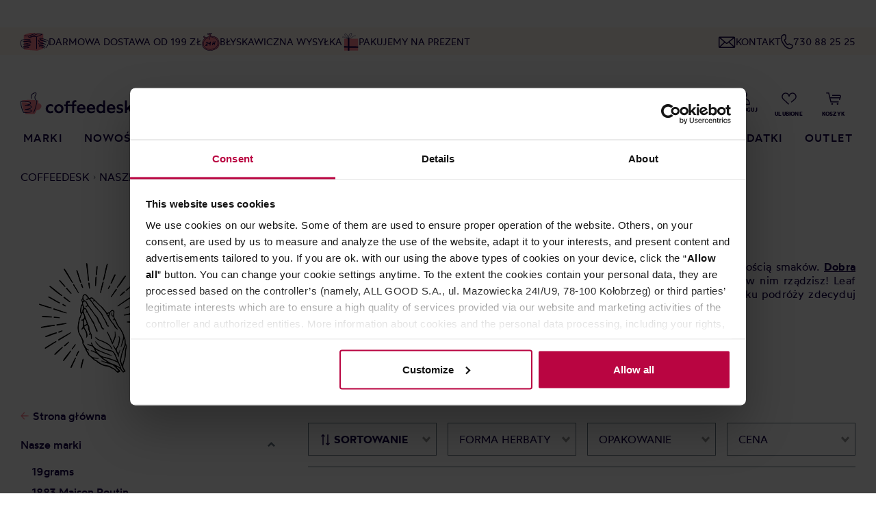

--- FILE ---
content_type: text/html; charset=UTF-8
request_url: https://www.coffeedesk.pl/nasze-marki/leaf-liturgy/
body_size: 59970
content:

<!DOCTYPE html>

<html lang="pl-PL"
      itemscope="itemscope"
      itemtype="https://schema.org/WebPage">

                                    
            
    <head>
        <template data-dynamic-cms-content-meta-title
                  data-dynamic-cms-content-meta-title-options="{&quot;original&quot;:&quot;Leaf Liturgy - herbaty speciality - Coffeedesk&quot;}">
        </template>
        <template data-dynamic-cms-content-meta-description
                  data-dynamic-cms-content-meta-description-options="{&quot;original&quot;:&quot;Leaf Liturgy to nowy \u015bwiat&amp;nbsp;herbat speciality. Nie musisz zna\u0107 si\u0119 na herbatach, by m\u00f3c cieszy\u0107 si\u0119 r\u00f3\u017cnorodno\u015bci\u0105 smak\u00f3w.&amp;nbsp;Dobra herbata&amp;nbsp;dla ka\u017cdego, bez napinki. Chcesz j\u0105 pos\u0142odzi\u0107? Wycisn\u0105\u0107 cytryn\u0119? Doda\u0107 mi\u00f3d? To Tw\u00f3j kubek i Ty w nim rz\u0105dzisz! Leaf Liturgy daje Ci najlepsze mo\u017cliwe li\u015bcie i dba o to, aby pochodzi\u0142y wy\u0142\u0105cznie z upraw ekologicznych. O kierunku podr\u00f3\u017cy zdecyduj samodzielnie!&quot;}">
        </template>
                                                    <meta charset="utf-8">
            
                            <meta name="viewport"
                      content="width=device-width, initial-scale=1, shrink-to-fit=no">
            
                            <meta name="author"
                      content="">
                <meta name="robots"
                      content="            index,follow
    ">
                <meta name="revisit-after"
                      content="15 days">
                <meta name="keywords"
                      content="">
                <meta name="description"
                      content="Leaf Liturgy to nowy świat&amp;nbsp;herbat speciality. Nie musisz znać się na herbatach, by móc cieszyć się różnorodnością smaków.&amp;nbsp;Dobra herbata&amp;nbsp;dla każdego, bez napinki. Chcesz ją posłodzić? Wycisnąć cytrynę? Dodać miód? To Twój kubek i Ty w nim rządzisz! Leaf Liturgy daje Ci najlepsze możliwe liście i dba o to, aby pochodziły wyłącznie z upraw ekologicznych. O kierunku podróży zdecyduj samodzielnie!">
            
                    
    <meta property="og:url"
          content="https://www.coffeedesk.pl/nasze-marki/leaf-liturgy/">
    <meta property="og:type"
          content="website">
    <meta property="og:site_name"
          content="Coffeedesk">
    <meta property="og:title"
          content="Leaf Liturgy - herbaty speciality - Coffeedesk">
    <meta property="og:description"
          content="Leaf Liturgy to nowy świat&amp;nbsp;herbat speciality. Nie musisz znać się na herbatach, by móc cieszyć się różnorodnością smaków.&amp;nbsp;Dobra herbata&amp;nbsp;dla każdego, bez napinki. Chcesz ją posłodzić? Wycisnąć cytrynę? Dodać miód? To Twój kubek i Ty w nim rządzisz! Leaf Liturgy daje Ci najlepsze możliwe liście i dba o to, aby pochodziły wyłącznie z upraw ekologicznych. O kierunku podróży zdecyduj samodzielnie!">
    <meta property="og:image"
          content="https://cdn-prod.coffeedesk.io/theme/b04a9445511948fe80a76f9d3328a88a/assets/coffeedesk-pl-og-image.png?1753705228">

    <meta name="twitter:card"
          content="summary">
    <meta name="twitter:site"
          content="Coffeedesk">
    <meta name="twitter:title"
          content="Leaf Liturgy - herbaty speciality - Coffeedesk">
    <meta name="twitter:description"
          content="Leaf Liturgy to nowy świat&amp;nbsp;herbat speciality. Nie musisz znać się na herbatach, by móc cieszyć się różnorodnością smaków.&amp;nbsp;Dobra herbata&amp;nbsp;dla każdego, bez napinki. Chcesz ją posłodzić? Wycisnąć cytrynę? Dodać miód? To Twój kubek i Ty w nim rządzisz! Leaf Liturgy daje Ci najlepsze możliwe liście i dba o to, aby pochodziły wyłącznie z upraw ekologicznych. O kierunku podróży zdecyduj samodzielnie!">
    <meta name="twitter:image"
          content="https://cdn-prod.coffeedesk.io/theme/b04a9445511948fe80a76f9d3328a88a/assets/coffeedesk-pl-twitter-image.png?1753705228">

                            <meta itemprop="copyrightHolder"
                      content="Coffeedesk">
                <meta itemprop="copyrightYear"
                      content="">
                <meta itemprop="isFamilyFriendly"
                      content="false">
                <meta itemprop="image"
                      content="https://cdn-prod.coffeedesk.io/media/cf/87/86/1698211544/coffeedesk-logo-new.svg">
            
                                                
    
        
                                <link rel="shortcut icon"
                  href="https://cdn-prod.coffeedesk.io/media/c2/30/31/1724913051/favicon-square.ico">
        
        
                                            <link rel="apple-touch-icon"
                  sizes="180x180"
                  href="https://cdn-prod.coffeedesk.io/media/c2/30/31/1724913051/favicon-square.ico">
                    
        
                                                <link rel="canonical" href="https://www.coffeedesk.pl/nasze-marki/leaf-liturgy/">
                    
        
                                <title itemprop="name">Leaf Liturgy - herbaty speciality - Coffeedesk</title>
        
        
                                                                                                <link rel="stylesheet"
                      href="https://cdn-prod.coffeedesk.io/theme/5956cff6760f33c57b6e8944d1b1b6c5/css/all.css?1768437648">
                                    

    
    
    
            <style>
            :root {
                --moorl-advanced-search-width: 600px;
            }
        </style>
    

    


                                                                                                                                                                                                                                                                                                                                                                                                                                                                                                                                                                                                                                                                                                                                                                                                                                                                                                                                                                                                                                                                    
        
                                                        <script>
        window.features = {"V6_5_0_0":true,"v6.5.0.0":true,"V6_6_0_0":false,"v6.6.0.0":false,"V6_7_0_0":false,"v6.7.0.0":false,"VUE3":false,"vue3":false,"JOIN_FILTER":false,"join.filter":false,"MEDIA_PATH":false,"media.path":false,"ES_MULTILINGUAL_INDEX":true,"es.multilingual.index":true,"STOCK_HANDLING":true,"stock.handling":true,"ASYNC_THEME_COMPILATION":false,"async.theme.compilation":false,"FEATURE_SWAGCMSEXTENSIONS_1":true,"feature.swagcmsextensions.1":true,"FEATURE_SWAGCMSEXTENSIONS_2":true,"feature.swagcmsextensions.2":true,"FEATURE_SWAGCMSEXTENSIONS_8":true,"feature.swagcmsextensions.8":true,"FEATURE_SWAGCMSEXTENSIONS_63":true,"feature.swagcmsextensions.63":true};
    </script>
        

        
                                                                
    <script>
        window.dataLayer = window.dataLayer || [];
        function gtag() { dataLayer.push(arguments); }

        (() => {
            const analyticsStorageEnabled = document.cookie.split(';').some((item) => item.trim().includes('google-analytics-enabled=1'));
            const adsEnabled = document.cookie.split(';').some((item) => item.trim().includes('google-ads-enabled=1'));

            // Always set a default consent for consent mode v2
            gtag('consent', 'default', {
                'ad_user_data': adsEnabled ? 'granted' : 'denied',
                'ad_storage': adsEnabled ? 'granted' : 'denied',
                'ad_personalization': adsEnabled ? 'granted' : 'denied',
                'analytics_storage': analyticsStorageEnabled ? 'granted' : 'denied'
            });
        })();
    </script>
        

    
                                            <script                     type="text/javascript">
                window.ga4CustomUrl = '';
            </script>
            
                                                                                        
    
                                                                                                <script                         type="text/javascript">
                    window.ga4RemarketingEnabled = false;
                    window.googleAnalyticsEnabled = false;
                    window.googleAdsEnabled = false;
                    window.ga4AdvancedAdsEnabled = false;
                    window.ga4Enabled = false;
                    window.googleTagEnabled = false;


                                        window.ga4CookieConfig = 'keine';
                    
                                        window.ga4cookieListener = false;
                                                            window.generateLeadValue = '1';
                                        window.ga4Currency = 'PLN';
                                        window.transationIdMethod = "trueOrderId";
                                    </script>
                                                            <script                             type="text/javascript">
                        window.ga4TagId = 'GTM-MF953KJ';
                        window.dataLayer = window.dataLayer || [];
                        window.googleTagEnabled = true;
                        window.ga4Enabled = true;
                        window.ga4controllerName = 'navigation';
                        window.ga4controllerAction = 'index';
                        window.ga4activeNavigationId = '18a21f0f6d304c5ca3d5d11042e32665';
                        window.ga4activeNavigationName = 'Leaf Liturgy';
                        window.ga4affiliation = 'Coffeedesk';
                        window.ga4salesChannelName = 'Coffeedesk';
                        window.ga4salesChannelId = '71a9b833e593448d9fefb7bb8316c683';
                                                window.ga4enableUserId = true;
                                                                        window.ga4upCoupon = false;
                                                                        window.ga4gpCoupon = false;
                        

                    </script>
                                                                            <script                             type="text/javascript">
                        window.googleAnalyticsEnabled = true;
                    </script>
                                    

                    <script                 type="text/javascript">
            window.ga4UserLoggedIn = false;
            if (localStorage.getItem("loginSent")) localStorage.removeItem("loginSent")
        </script>
    
            <script                 type="text/javascript">
                        window.ga4RemarketingEnabled = true;
                        window.googleAdsEnabled = true;
                        window.ga4AdvancedAdsEnabled = true;
                                    window.adsValueNetto = false;
                                    window.transationIdMethod = "trueOrderId";
                    </script>


                                        <script                     type="text/javascript">
                if (window.googleAdsEnabled !== true && window.googleAnalyticsEnabled !== true) {
                    window.ga4Enabled = false;
                }
            </script>
            
                
                        <script                     type="text/javascript">
                window.ga4Product = {};
            </script>
                                                    
                                
                                                    
                                                                        
                
                
                                                    
                                                    
                            
    <script             type="text/javascript">
        window.ga4Product['bd43c1938a464d298a670c9a2affbd36'] = {
            item_brand: 'LEAF LITURGY',
            item_name: 'Leaf Liturgy - herbata zielona sypana Jizo Kukicha 50 g',
            item_id: '2201000205',
            currency: 'PLN',
            item_variant: '',
            price: '52',
            extra: {
                minPurchase: '1',
                shopware_id: 'bd43c1938a464d298a670c9a2affbd36',
                realPrice: '52',
                item_startPrice: '52',
                item_hasGraduatedPrice: '',
                taxRate: '23',
                cheapest: '52',
            }
        };
                window.ga4Product['bd43c1938a464d298a670c9a2affbd36']['item_list_id'] = '18a21f0f6d304c5ca3d5d11042e32665';
        window.ga4Product['bd43c1938a464d298a670c9a2affbd36']['item_list_name'] = 'Leaf Liturgy';
                                                                            window.ga4Product['bd43c1938a464d298a670c9a2affbd36']['item_category'] = 'Dobre i sprawdzone';
                                                                                window.ga4Product['bd43c1938a464d298a670c9a2affbd36']['item_category2'] = 'Herbaty';
                                                                                window.ga4Product['bd43c1938a464d298a670c9a2affbd36']['item_category3'] = 'Typ';
                                                                                window.ga4Product['bd43c1938a464d298a670c9a2affbd36']['item_category4'] = 'Rodzaj';
                                                                                window.ga4Product['bd43c1938a464d298a670c9a2affbd36']['item_category5'] = 'Leaf Liturgy';
                                                        </script>
                            
                                
                                                    
                                                                        
                
                
                                                    
                                                    
                            
    <script             type="text/javascript">
        window.ga4Product['e1461b49fa2c449f88ed97d57ab0c536'] = {
            item_brand: 'LEAF LITURGY',
            item_name: 'Leaf Liturgy - herbata oolong sypana Omoikane Shizuoka Gabalong 50 g',
            item_id: '2201000208',
            currency: 'PLN',
            item_variant: '',
            price: '69',
            extra: {
                minPurchase: '1',
                shopware_id: 'e1461b49fa2c449f88ed97d57ab0c536',
                realPrice: '69',
                item_startPrice: '69',
                item_hasGraduatedPrice: '',
                taxRate: '23',
                cheapest: '69',
            }
        };
                window.ga4Product['e1461b49fa2c449f88ed97d57ab0c536']['item_list_id'] = '18a21f0f6d304c5ca3d5d11042e32665';
        window.ga4Product['e1461b49fa2c449f88ed97d57ab0c536']['item_list_name'] = 'Leaf Liturgy';
                                                                            window.ga4Product['e1461b49fa2c449f88ed97d57ab0c536']['item_category'] = 'Dobre i sprawdzone';
                                                                                window.ga4Product['e1461b49fa2c449f88ed97d57ab0c536']['item_category2'] = 'Herbaty';
                                                                                window.ga4Product['e1461b49fa2c449f88ed97d57ab0c536']['item_category3'] = 'Typ';
                                                                                window.ga4Product['e1461b49fa2c449f88ed97d57ab0c536']['item_category4'] = 'Rodzaj';
                                                                                window.ga4Product['e1461b49fa2c449f88ed97d57ab0c536']['item_category5'] = 'Leaf Liturgy';
                                                                                window.ga4Product['e1461b49fa2c449f88ed97d57ab0c536']['item_category6'] = 'Herbata specialty';
                                                                                window.ga4Product['e1461b49fa2c449f88ed97d57ab0c536']['item_category7'] = 'Herbata sypana';
                                                                                window.ga4Product['e1461b49fa2c449f88ed97d57ab0c536']['item_category8'] = 'Herbata';
                                                                                window.ga4Product['e1461b49fa2c449f88ed97d57ab0c536']['item_category9'] = 'Nasze marki';
                                                                                window.ga4Product['e1461b49fa2c449f88ed97d57ab0c536']['item_category10'] = 'Promotion';
                                                        </script>
                            
                                
                                                    
                                                                        
                
                
                                                    
                                                    
                            
    <script             type="text/javascript">
        window.ga4Product['f7621373442f4855a2b9ae0e5a3496fb'] = {
            item_brand: 'LEAF LITURGY',
            item_name: 'Leaf Liturgy - herbata rooibos sypana The Amber Blessing 60 g',
            item_id: '2206000136',
            currency: 'PLN',
            item_variant: '',
            price: '49',
            extra: {
                minPurchase: '1',
                shopware_id: 'f7621373442f4855a2b9ae0e5a3496fb',
                realPrice: '49',
                item_startPrice: '49',
                item_hasGraduatedPrice: '',
                taxRate: '8',
                cheapest: '49',
            }
        };
                window.ga4Product['f7621373442f4855a2b9ae0e5a3496fb']['item_list_id'] = '18a21f0f6d304c5ca3d5d11042e32665';
        window.ga4Product['f7621373442f4855a2b9ae0e5a3496fb']['item_list_name'] = 'Leaf Liturgy';
                                                                            window.ga4Product['f7621373442f4855a2b9ae0e5a3496fb']['item_category'] = 'Dobre i sprawdzone';
                                                                                window.ga4Product['f7621373442f4855a2b9ae0e5a3496fb']['item_category2'] = 'Herbaty';
                                                                                window.ga4Product['f7621373442f4855a2b9ae0e5a3496fb']['item_category3'] = 'Typ';
                                                                                window.ga4Product['f7621373442f4855a2b9ae0e5a3496fb']['item_category4'] = 'Rodzaj';
                                                                                window.ga4Product['f7621373442f4855a2b9ae0e5a3496fb']['item_category5'] = 'Leaf Liturgy';
                                                                                window.ga4Product['f7621373442f4855a2b9ae0e5a3496fb']['item_category6'] = 'Herbata specialty';
                                                                                window.ga4Product['f7621373442f4855a2b9ae0e5a3496fb']['item_category7'] = 'Herbata sypana';
                                                                                window.ga4Product['f7621373442f4855a2b9ae0e5a3496fb']['item_category8'] = 'Herbata';
                                                                                window.ga4Product['f7621373442f4855a2b9ae0e5a3496fb']['item_category9'] = 'Nasze marki';
                                                                                window.ga4Product['f7621373442f4855a2b9ae0e5a3496fb']['item_category10'] = 'Promotion';
                                                                                window.ga4Product['f7621373442f4855a2b9ae0e5a3496fb']['item_category11'] = 'Herbata rooibos';
                                                                                window.ga4Product['f7621373442f4855a2b9ae0e5a3496fb']['item_category12'] = 'Coffeedesk';
                                                                                window.ga4Product['f7621373442f4855a2b9ae0e5a3496fb']['item_category13'] = 'Odkryj';
                                                        </script>
                            
                                
                                                    
                                                                        
                
                
                                                    
                                                    
                            
    <script             type="text/javascript">
        window.ga4Product['d7bc82ed7553440d951a8494bfd9d41d'] = {
            item_brand: 'LEAF LITURGY',
            item_name: 'Leaf Liturgy - herbata zielona sypana Kojin Hojicha 50 g',
            item_id: '2201000204',
            currency: 'PLN',
            item_variant: '',
            price: '49',
            extra: {
                minPurchase: '1',
                shopware_id: 'd7bc82ed7553440d951a8494bfd9d41d',
                realPrice: '49',
                item_startPrice: '49',
                item_hasGraduatedPrice: '',
                taxRate: '23',
                cheapest: '49',
            }
        };
                window.ga4Product['d7bc82ed7553440d951a8494bfd9d41d']['item_list_id'] = '18a21f0f6d304c5ca3d5d11042e32665';
        window.ga4Product['d7bc82ed7553440d951a8494bfd9d41d']['item_list_name'] = 'Leaf Liturgy';
                                                                            window.ga4Product['d7bc82ed7553440d951a8494bfd9d41d']['item_category'] = 'Dobre i sprawdzone';
                                                                                window.ga4Product['d7bc82ed7553440d951a8494bfd9d41d']['item_category2'] = 'Herbaty';
                                                                                window.ga4Product['d7bc82ed7553440d951a8494bfd9d41d']['item_category3'] = 'Typ';
                                                                                window.ga4Product['d7bc82ed7553440d951a8494bfd9d41d']['item_category4'] = 'Rodzaj';
                                                                                window.ga4Product['d7bc82ed7553440d951a8494bfd9d41d']['item_category5'] = 'Leaf Liturgy';
                                                                                window.ga4Product['d7bc82ed7553440d951a8494bfd9d41d']['item_category6'] = 'Herbata specialty';
                                                                                window.ga4Product['d7bc82ed7553440d951a8494bfd9d41d']['item_category7'] = 'Herbata sypana';
                                                                                window.ga4Product['d7bc82ed7553440d951a8494bfd9d41d']['item_category8'] = 'Herbata';
                                                                                window.ga4Product['d7bc82ed7553440d951a8494bfd9d41d']['item_category9'] = 'Nasze marki';
                                                                                window.ga4Product['d7bc82ed7553440d951a8494bfd9d41d']['item_category10'] = 'Promotion';
                                                                                window.ga4Product['d7bc82ed7553440d951a8494bfd9d41d']['item_category11'] = 'Coffeedesk';
                                                                                window.ga4Product['d7bc82ed7553440d951a8494bfd9d41d']['item_category12'] = 'Odkryj';
                                                                                window.ga4Product['d7bc82ed7553440d951a8494bfd9d41d']['item_category13'] = 'Sprawdzone hity i nadchodzące gwiazdy';
                                                                                window.ga4Product['d7bc82ed7553440d951a8494bfd9d41d']['item_category14'] = 'Prezentownik';
                                                                                window.ga4Product['d7bc82ed7553440d951a8494bfd9d41d']['item_category15'] = 'Herbata zielona';
                                                                                window.ga4Product['d7bc82ed7553440d951a8494bfd9d41d']['item_category16'] = 'Prezenty do 50 zł';
                                                        </script>
                            
                                
                                                    
                                                                        
                
                
                                                    
                                                    
                            
    <script             type="text/javascript">
        window.ga4Product['695b2667f4c74d42b4e651b84d3d252e'] = {
            item_brand: 'LEAF LITURGY',
            item_name: 'Leaf Liturgy - herbata czarna sypana Nesaku Benifuki 50 g',
            item_id: '2201000206',
            currency: 'PLN',
            item_variant: '',
            price: '109',
            extra: {
                minPurchase: '1',
                shopware_id: '695b2667f4c74d42b4e651b84d3d252e',
                realPrice: '109',
                item_startPrice: '109',
                item_hasGraduatedPrice: '',
                taxRate: '23',
                cheapest: '109',
            }
        };
                window.ga4Product['695b2667f4c74d42b4e651b84d3d252e']['item_list_id'] = '18a21f0f6d304c5ca3d5d11042e32665';
        window.ga4Product['695b2667f4c74d42b4e651b84d3d252e']['item_list_name'] = 'Leaf Liturgy';
                                                                            window.ga4Product['695b2667f4c74d42b4e651b84d3d252e']['item_category'] = 'Dobre i sprawdzone';
                                                                                window.ga4Product['695b2667f4c74d42b4e651b84d3d252e']['item_category2'] = 'Herbaty';
                                                                                window.ga4Product['695b2667f4c74d42b4e651b84d3d252e']['item_category3'] = 'Typ';
                                                                                window.ga4Product['695b2667f4c74d42b4e651b84d3d252e']['item_category4'] = 'Rodzaj';
                                                                                window.ga4Product['695b2667f4c74d42b4e651b84d3d252e']['item_category5'] = 'Leaf Liturgy';
                                                                                window.ga4Product['695b2667f4c74d42b4e651b84d3d252e']['item_category6'] = 'Herbata specialty';
                                                                                window.ga4Product['695b2667f4c74d42b4e651b84d3d252e']['item_category7'] = 'Herbata sypana';
                                                                                window.ga4Product['695b2667f4c74d42b4e651b84d3d252e']['item_category8'] = 'Herbata';
                                                                                window.ga4Product['695b2667f4c74d42b4e651b84d3d252e']['item_category9'] = 'Nasze marki';
                                                                                window.ga4Product['695b2667f4c74d42b4e651b84d3d252e']['item_category10'] = 'Promotion';
                                                                                window.ga4Product['695b2667f4c74d42b4e651b84d3d252e']['item_category11'] = 'Coffeedesk';
                                                                                window.ga4Product['695b2667f4c74d42b4e651b84d3d252e']['item_category12'] = 'Odkryj';
                                                                                window.ga4Product['695b2667f4c74d42b4e651b84d3d252e']['item_category13'] = 'Herbata czarna';
                                                        </script>
                            
                                
                                                    
                                                                        
                
                
                                                    
                                                    
                            
    <script             type="text/javascript">
        window.ga4Product['881d649b31e84cc68ef7022d3471c9a0'] = {
            item_brand: 'LEAF LITURGY',
            item_name: 'Leaf Liturgy - herbata zielona sypana Kangiten Gyokuro 50 g',
            item_id: '2201000207',
            currency: 'PLN',
            item_variant: '',
            price: '95',
            extra: {
                minPurchase: '1',
                shopware_id: '881d649b31e84cc68ef7022d3471c9a0',
                realPrice: '95',
                item_startPrice: '95',
                item_hasGraduatedPrice: '',
                taxRate: '23',
                cheapest: '95',
            }
        };
                window.ga4Product['881d649b31e84cc68ef7022d3471c9a0']['item_list_id'] = '18a21f0f6d304c5ca3d5d11042e32665';
        window.ga4Product['881d649b31e84cc68ef7022d3471c9a0']['item_list_name'] = 'Leaf Liturgy';
                                                                            window.ga4Product['881d649b31e84cc68ef7022d3471c9a0']['item_category'] = 'Dobre i sprawdzone';
                                                                                window.ga4Product['881d649b31e84cc68ef7022d3471c9a0']['item_category2'] = 'Herbaty';
                                                                                window.ga4Product['881d649b31e84cc68ef7022d3471c9a0']['item_category3'] = 'Typ';
                                                                                window.ga4Product['881d649b31e84cc68ef7022d3471c9a0']['item_category4'] = 'Rodzaj';
                                                                                window.ga4Product['881d649b31e84cc68ef7022d3471c9a0']['item_category5'] = 'Leaf Liturgy';
                                                                                window.ga4Product['881d649b31e84cc68ef7022d3471c9a0']['item_category6'] = 'Herbata specialty';
                                                                                window.ga4Product['881d649b31e84cc68ef7022d3471c9a0']['item_category7'] = 'Herbata sypana';
                                                                                window.ga4Product['881d649b31e84cc68ef7022d3471c9a0']['item_category8'] = 'Herbata';
                                                                                window.ga4Product['881d649b31e84cc68ef7022d3471c9a0']['item_category9'] = 'Nasze marki';
                                                                                window.ga4Product['881d649b31e84cc68ef7022d3471c9a0']['item_category10'] = 'Promotion';
                                                                                window.ga4Product['881d649b31e84cc68ef7022d3471c9a0']['item_category11'] = 'Coffeedesk';
                                                                                window.ga4Product['881d649b31e84cc68ef7022d3471c9a0']['item_category12'] = 'Odkryj';
                                                                                window.ga4Product['881d649b31e84cc68ef7022d3471c9a0']['item_category13'] = 'Herbata zielona';
                                                        </script>
                            
                                
                                                    
                                                                        
                
                
                                                    
                                                    
                            
    <script             type="text/javascript">
        window.ga4Product['0abb926052bc4a82bc3b793d48dde77e'] = {
            item_brand: 'LEAF LITURGY',
            item_name: 'Leaf Liturgy - herbata oolong sypana The Beautiful Goddess 60 g',
            item_id: '2201000200',
            currency: 'PLN',
            item_variant: '',
            price: '69',
            extra: {
                minPurchase: '1',
                shopware_id: '0abb926052bc4a82bc3b793d48dde77e',
                realPrice: '69',
                item_startPrice: '69',
                item_hasGraduatedPrice: '',
                taxRate: '23',
                cheapest: '69',
            }
        };
                window.ga4Product['0abb926052bc4a82bc3b793d48dde77e']['item_list_id'] = '18a21f0f6d304c5ca3d5d11042e32665';
        window.ga4Product['0abb926052bc4a82bc3b793d48dde77e']['item_list_name'] = 'Leaf Liturgy';
                                                                            window.ga4Product['0abb926052bc4a82bc3b793d48dde77e']['item_category'] = 'Dobre i sprawdzone';
                                                                                window.ga4Product['0abb926052bc4a82bc3b793d48dde77e']['item_category2'] = 'Herbaty';
                                                                                window.ga4Product['0abb926052bc4a82bc3b793d48dde77e']['item_category3'] = 'Typ';
                                                                                window.ga4Product['0abb926052bc4a82bc3b793d48dde77e']['item_category4'] = 'Rodzaj';
                                                                                window.ga4Product['0abb926052bc4a82bc3b793d48dde77e']['item_category5'] = 'Leaf Liturgy';
                                                                                window.ga4Product['0abb926052bc4a82bc3b793d48dde77e']['item_category6'] = 'Herbata specialty';
                                                                                window.ga4Product['0abb926052bc4a82bc3b793d48dde77e']['item_category7'] = 'Herbata sypana';
                                                                                window.ga4Product['0abb926052bc4a82bc3b793d48dde77e']['item_category8'] = 'Herbata';
                                                                                window.ga4Product['0abb926052bc4a82bc3b793d48dde77e']['item_category9'] = 'Nasze marki';
                                                                                window.ga4Product['0abb926052bc4a82bc3b793d48dde77e']['item_category10'] = 'Promotion';
                                                                                window.ga4Product['0abb926052bc4a82bc3b793d48dde77e']['item_category11'] = 'Coffeedesk';
                                                                                window.ga4Product['0abb926052bc4a82bc3b793d48dde77e']['item_category12'] = 'Odkryj';
                                                                                window.ga4Product['0abb926052bc4a82bc3b793d48dde77e']['item_category13'] = 'Herbata oolong';
                                                        </script>
                            
                                
                                                    
                                                                        
                
                
                                                    
                                                    
                            
    <script             type="text/javascript">
        window.ga4Product['2baa6857b3884a8990c98a89d646ff71'] = {
            item_brand: 'LEAF LITURGY',
            item_name: 'Leaf Liturgy - herbata czarna sypana Consort of Lord Grey puszka 60 g',
            item_id: '2202000069',
            currency: 'PLN',
            item_variant: '',
            price: '55.99',
            extra: {
                minPurchase: '1',
                shopware_id: '2baa6857b3884a8990c98a89d646ff71',
                realPrice: '57',
                item_startPrice: '55.99',
                item_hasGraduatedPrice: '',
                taxRate: '23',
                cheapest: '55.99',
            }
        };
                window.ga4Product['2baa6857b3884a8990c98a89d646ff71']['item_list_id'] = '18a21f0f6d304c5ca3d5d11042e32665';
        window.ga4Product['2baa6857b3884a8990c98a89d646ff71']['item_list_name'] = 'Leaf Liturgy';
                                                                            window.ga4Product['2baa6857b3884a8990c98a89d646ff71']['item_category'] = 'Dobre i sprawdzone';
                                                                                window.ga4Product['2baa6857b3884a8990c98a89d646ff71']['item_category2'] = 'Herbaty';
                                                                                window.ga4Product['2baa6857b3884a8990c98a89d646ff71']['item_category3'] = 'Typ';
                                                                                window.ga4Product['2baa6857b3884a8990c98a89d646ff71']['item_category4'] = 'Rodzaj';
                                                                                window.ga4Product['2baa6857b3884a8990c98a89d646ff71']['item_category5'] = 'Leaf Liturgy';
                                                                                window.ga4Product['2baa6857b3884a8990c98a89d646ff71']['item_category6'] = 'Herbata specialty';
                                                                                window.ga4Product['2baa6857b3884a8990c98a89d646ff71']['item_category7'] = 'Herbata sypana';
                                                                                window.ga4Product['2baa6857b3884a8990c98a89d646ff71']['item_category8'] = 'Herbata';
                                                                                window.ga4Product['2baa6857b3884a8990c98a89d646ff71']['item_category9'] = 'Nasze marki';
                                                                                window.ga4Product['2baa6857b3884a8990c98a89d646ff71']['item_category10'] = 'Promotion';
                                                                                window.ga4Product['2baa6857b3884a8990c98a89d646ff71']['item_category11'] = 'Coffeedesk';
                                                                                window.ga4Product['2baa6857b3884a8990c98a89d646ff71']['item_category12'] = 'Odkryj';
                                                                                window.ga4Product['2baa6857b3884a8990c98a89d646ff71']['item_category13'] = 'Prezentownik';
                                                                                window.ga4Product['2baa6857b3884a8990c98a89d646ff71']['item_category14'] = 'Herbata czarna';
                                                                                window.ga4Product['2baa6857b3884a8990c98a89d646ff71']['item_category15'] = 'Promocje';
                                                                                window.ga4Product['2baa6857b3884a8990c98a89d646ff71']['item_category16'] = 'Nasza bajka ';
                                                                                window.ga4Product['2baa6857b3884a8990c98a89d646ff71']['item_category17'] = 'Herbaty';
                                                                                window.ga4Product['2baa6857b3884a8990c98a89d646ff71']['item_category18'] = 'Kawy i herbaty na prezent';
                                                        </script>
                            
                                
                                                    
                                                                        
                
                
                                                    
                                                    
                            
    <script             type="text/javascript">
        window.ga4Product['74c72f94cd4949218a7388752aa7bfba'] = {
            item_brand: 'LEAF LITURGY',
            item_name: 'Leaf Liturgy - herbata czarna sypana The Garden Mother puszka 60 g',
            item_id: '2202000068',
            currency: 'PLN',
            item_variant: '',
            price: '47.99',
            extra: {
                minPurchase: '1',
                shopware_id: '74c72f94cd4949218a7388752aa7bfba',
                realPrice: '49',
                item_startPrice: '47.99',
                item_hasGraduatedPrice: '',
                taxRate: '23',
                cheapest: '47.99',
            }
        };
                window.ga4Product['74c72f94cd4949218a7388752aa7bfba']['item_list_id'] = '18a21f0f6d304c5ca3d5d11042e32665';
        window.ga4Product['74c72f94cd4949218a7388752aa7bfba']['item_list_name'] = 'Leaf Liturgy';
                                                                            window.ga4Product['74c72f94cd4949218a7388752aa7bfba']['item_category'] = 'Dobre i sprawdzone';
                                                                                window.ga4Product['74c72f94cd4949218a7388752aa7bfba']['item_category2'] = 'Herbaty';
                                                                                window.ga4Product['74c72f94cd4949218a7388752aa7bfba']['item_category3'] = 'Typ';
                                                                                window.ga4Product['74c72f94cd4949218a7388752aa7bfba']['item_category4'] = 'Rodzaj';
                                                                                window.ga4Product['74c72f94cd4949218a7388752aa7bfba']['item_category5'] = 'Leaf Liturgy';
                                                                                window.ga4Product['74c72f94cd4949218a7388752aa7bfba']['item_category6'] = 'Herbata specialty';
                                                                                window.ga4Product['74c72f94cd4949218a7388752aa7bfba']['item_category7'] = 'Herbata sypana';
                                                                                window.ga4Product['74c72f94cd4949218a7388752aa7bfba']['item_category8'] = 'Herbata';
                                                                                window.ga4Product['74c72f94cd4949218a7388752aa7bfba']['item_category9'] = 'Nasze marki';
                                                                                window.ga4Product['74c72f94cd4949218a7388752aa7bfba']['item_category10'] = 'Promotion';
                                                                                window.ga4Product['74c72f94cd4949218a7388752aa7bfba']['item_category11'] = 'Coffeedesk';
                                                                                window.ga4Product['74c72f94cd4949218a7388752aa7bfba']['item_category12'] = 'Odkryj';
                                                                                window.ga4Product['74c72f94cd4949218a7388752aa7bfba']['item_category13'] = 'Prezentownik';
                                                                                window.ga4Product['74c72f94cd4949218a7388752aa7bfba']['item_category14'] = 'Prezenty do 50 zł';
                                                                                window.ga4Product['74c72f94cd4949218a7388752aa7bfba']['item_category15'] = 'Herbata czarna';
                                                                                window.ga4Product['74c72f94cd4949218a7388752aa7bfba']['item_category16'] = 'Promocje';
                                                                                window.ga4Product['74c72f94cd4949218a7388752aa7bfba']['item_category17'] = 'Nasza bajka ';
                                                                                window.ga4Product['74c72f94cd4949218a7388752aa7bfba']['item_category18'] = 'Herbaty';
                                                        </script>
                            
                                
                                                    
                                                                        
                
                
                                                    
                                                    
                            
    <script             type="text/javascript">
        window.ga4Product['95bff5c2d5d54b3fb9d0b9d591d5c30c'] = {
            item_brand: 'LEAF LITURGY',
            item_name: 'Leaf Liturgy - herbata zielona sypana The Sun Eternal puszka 60 g',
            item_id: '2201000068',
            currency: 'PLN',
            item_variant: '',
            price: '47.99',
            extra: {
                minPurchase: '1',
                shopware_id: '95bff5c2d5d54b3fb9d0b9d591d5c30c',
                realPrice: '66',
                item_startPrice: '47.99',
                item_hasGraduatedPrice: '',
                taxRate: '23',
                cheapest: '47.99',
            }
        };
                window.ga4Product['95bff5c2d5d54b3fb9d0b9d591d5c30c']['item_list_id'] = '18a21f0f6d304c5ca3d5d11042e32665';
        window.ga4Product['95bff5c2d5d54b3fb9d0b9d591d5c30c']['item_list_name'] = 'Leaf Liturgy';
                                                                            window.ga4Product['95bff5c2d5d54b3fb9d0b9d591d5c30c']['item_category'] = 'Dobre i sprawdzone';
                                                                                window.ga4Product['95bff5c2d5d54b3fb9d0b9d591d5c30c']['item_category2'] = 'Herbaty';
                                                                                window.ga4Product['95bff5c2d5d54b3fb9d0b9d591d5c30c']['item_category3'] = 'Typ';
                                                                                window.ga4Product['95bff5c2d5d54b3fb9d0b9d591d5c30c']['item_category4'] = 'Rodzaj';
                                                                                window.ga4Product['95bff5c2d5d54b3fb9d0b9d591d5c30c']['item_category5'] = 'Leaf Liturgy';
                                                                                window.ga4Product['95bff5c2d5d54b3fb9d0b9d591d5c30c']['item_category6'] = 'Herbata specialty';
                                                                                window.ga4Product['95bff5c2d5d54b3fb9d0b9d591d5c30c']['item_category7'] = 'Herbata sypana';
                                                                                window.ga4Product['95bff5c2d5d54b3fb9d0b9d591d5c30c']['item_category8'] = 'Herbata';
                                                                                window.ga4Product['95bff5c2d5d54b3fb9d0b9d591d5c30c']['item_category9'] = 'Nasze marki';
                                                                                window.ga4Product['95bff5c2d5d54b3fb9d0b9d591d5c30c']['item_category10'] = 'Promotion';
                                                                                window.ga4Product['95bff5c2d5d54b3fb9d0b9d591d5c30c']['item_category11'] = 'Coffeedesk';
                                                                                window.ga4Product['95bff5c2d5d54b3fb9d0b9d591d5c30c']['item_category12'] = 'Odkryj';
                                                                                window.ga4Product['95bff5c2d5d54b3fb9d0b9d591d5c30c']['item_category13'] = 'Prezentownik';
                                                                                window.ga4Product['95bff5c2d5d54b3fb9d0b9d591d5c30c']['item_category14'] = 'Herbata zielona';
                                                                                window.ga4Product['95bff5c2d5d54b3fb9d0b9d591d5c30c']['item_category15'] = 'Prezenty do 50 zł';
                                                                                window.ga4Product['95bff5c2d5d54b3fb9d0b9d591d5c30c']['item_category16'] = 'Promocje';
                                                                                window.ga4Product['95bff5c2d5d54b3fb9d0b9d591d5c30c']['item_category17'] = 'Nasza bajka ';
                                                                                window.ga4Product['95bff5c2d5d54b3fb9d0b9d591d5c30c']['item_category18'] = 'Herbaty';
                                                        </script>
                            
                                
                                                    
                                                                        
                
                
                                                    
                                                    
                            
    <script             type="text/javascript">
        window.ga4Product['f5259bbd17d14ff683c9b95f50797458'] = {
            item_brand: 'LEAF LITURGY',
            item_name: 'Leaf Liturgy - herbata czarna sypana Child of the Hairy Mountain 60 g',
            item_id: '2202000067',
            currency: 'PLN',
            item_variant: '',
            price: '57.99',
            extra: {
                minPurchase: '1',
                shopware_id: 'f5259bbd17d14ff683c9b95f50797458',
                realPrice: '64',
                item_startPrice: '57.99',
                item_hasGraduatedPrice: '',
                taxRate: '23',
                cheapest: '57.99',
            }
        };
                window.ga4Product['f5259bbd17d14ff683c9b95f50797458']['item_list_id'] = '18a21f0f6d304c5ca3d5d11042e32665';
        window.ga4Product['f5259bbd17d14ff683c9b95f50797458']['item_list_name'] = 'Leaf Liturgy';
                                                                            window.ga4Product['f5259bbd17d14ff683c9b95f50797458']['item_category'] = 'Dobre i sprawdzone';
                                                                                window.ga4Product['f5259bbd17d14ff683c9b95f50797458']['item_category2'] = 'Herbaty';
                                                                                window.ga4Product['f5259bbd17d14ff683c9b95f50797458']['item_category3'] = 'Typ';
                                                                                window.ga4Product['f5259bbd17d14ff683c9b95f50797458']['item_category4'] = 'Rodzaj';
                                                                                window.ga4Product['f5259bbd17d14ff683c9b95f50797458']['item_category5'] = 'Leaf Liturgy';
                                                                                window.ga4Product['f5259bbd17d14ff683c9b95f50797458']['item_category6'] = 'Herbata specialty';
                                                                                window.ga4Product['f5259bbd17d14ff683c9b95f50797458']['item_category7'] = 'Herbata sypana';
                                                                                window.ga4Product['f5259bbd17d14ff683c9b95f50797458']['item_category8'] = 'Herbata';
                                                                                window.ga4Product['f5259bbd17d14ff683c9b95f50797458']['item_category9'] = 'Nasze marki';
                                                                                window.ga4Product['f5259bbd17d14ff683c9b95f50797458']['item_category10'] = 'Promotion';
                                                                                window.ga4Product['f5259bbd17d14ff683c9b95f50797458']['item_category11'] = 'Coffeedesk';
                                                                                window.ga4Product['f5259bbd17d14ff683c9b95f50797458']['item_category12'] = 'Odkryj';
                                                                                window.ga4Product['f5259bbd17d14ff683c9b95f50797458']['item_category13'] = 'Prezentownik';
                                                                                window.ga4Product['f5259bbd17d14ff683c9b95f50797458']['item_category14'] = 'Herbata czarna';
                                                                                window.ga4Product['f5259bbd17d14ff683c9b95f50797458']['item_category15'] = 'Promocje';
                                                                                window.ga4Product['f5259bbd17d14ff683c9b95f50797458']['item_category16'] = 'Nasza bajka ';
                                                                                window.ga4Product['f5259bbd17d14ff683c9b95f50797458']['item_category17'] = 'Herbaty';
                                                                                window.ga4Product['f5259bbd17d14ff683c9b95f50797458']['item_category18'] = 'Dla ukochanego';
                                                        </script>
                            
                                
                                                    
                                                                        
                
                
                                                    
                                                    
                            
    <script             type="text/javascript">
        window.ga4Product['f9c31849fdfc4d169d9ba6950742f644'] = {
            item_brand: 'LEAF LITURGY',
            item_name: 'Leaf Liturgy - herbata zielona sypana Mistress of the Moon 60 g',
            item_id: '2201000066',
            currency: 'PLN',
            item_variant: '',
            price: '62',
            extra: {
                minPurchase: '1',
                shopware_id: 'f9c31849fdfc4d169d9ba6950742f644',
                realPrice: '62',
                item_startPrice: '62',
                item_hasGraduatedPrice: '',
                taxRate: '23',
                cheapest: '62',
            }
        };
                window.ga4Product['f9c31849fdfc4d169d9ba6950742f644']['item_list_id'] = '18a21f0f6d304c5ca3d5d11042e32665';
        window.ga4Product['f9c31849fdfc4d169d9ba6950742f644']['item_list_name'] = 'Leaf Liturgy';
                                                                            window.ga4Product['f9c31849fdfc4d169d9ba6950742f644']['item_category'] = 'Dobre i sprawdzone';
                                                                                window.ga4Product['f9c31849fdfc4d169d9ba6950742f644']['item_category2'] = 'Herbaty';
                                                                                window.ga4Product['f9c31849fdfc4d169d9ba6950742f644']['item_category3'] = 'Typ';
                                                                                window.ga4Product['f9c31849fdfc4d169d9ba6950742f644']['item_category4'] = 'Rodzaj';
                                                                                window.ga4Product['f9c31849fdfc4d169d9ba6950742f644']['item_category5'] = 'Leaf Liturgy';
                                                                                window.ga4Product['f9c31849fdfc4d169d9ba6950742f644']['item_category6'] = 'Herbata specialty';
                                                                                window.ga4Product['f9c31849fdfc4d169d9ba6950742f644']['item_category7'] = 'Herbata sypana';
                                                                                window.ga4Product['f9c31849fdfc4d169d9ba6950742f644']['item_category8'] = 'Herbata';
                                                                                window.ga4Product['f9c31849fdfc4d169d9ba6950742f644']['item_category9'] = 'Nasze marki';
                                                                                window.ga4Product['f9c31849fdfc4d169d9ba6950742f644']['item_category10'] = 'Promotion';
                                                                                window.ga4Product['f9c31849fdfc4d169d9ba6950742f644']['item_category11'] = 'Coffeedesk';
                                                                                window.ga4Product['f9c31849fdfc4d169d9ba6950742f644']['item_category12'] = 'Odkryj';
                                                                                window.ga4Product['f9c31849fdfc4d169d9ba6950742f644']['item_category13'] = 'Herbata zielona';
                                                                                window.ga4Product['f9c31849fdfc4d169d9ba6950742f644']['item_category14'] = 'Nasza bajka ';
                                                                                window.ga4Product['f9c31849fdfc4d169d9ba6950742f644']['item_category15'] = 'Herbaty';
                                                        </script>
                            
                                
                                                    
                                                                        
                
                
                                                    
                                                    
                            
    <script             type="text/javascript">
        window.ga4Product['9782f34cd55e462d8026930718a98606'] = {
            item_brand: 'LEAF LITURGY',
            item_name: 'Leaf Liturgy - herbata biała sypana The Misty Peaks 35 g',
            item_id: '2201000199',
            currency: 'PLN',
            item_variant: '',
            price: '52',
            extra: {
                minPurchase: '1',
                shopware_id: '9782f34cd55e462d8026930718a98606',
                realPrice: '52',
                item_startPrice: '52',
                item_hasGraduatedPrice: '',
                taxRate: '23',
                cheapest: '52',
            }
        };
                window.ga4Product['9782f34cd55e462d8026930718a98606']['item_list_id'] = '18a21f0f6d304c5ca3d5d11042e32665';
        window.ga4Product['9782f34cd55e462d8026930718a98606']['item_list_name'] = 'Leaf Liturgy';
                                                                            window.ga4Product['9782f34cd55e462d8026930718a98606']['item_category'] = 'Typ';
                                                                                window.ga4Product['9782f34cd55e462d8026930718a98606']['item_category2'] = 'Rodzaj';
                                                                                window.ga4Product['9782f34cd55e462d8026930718a98606']['item_category3'] = 'Leaf Liturgy';
                                                                                window.ga4Product['9782f34cd55e462d8026930718a98606']['item_category4'] = 'Herbata specialty';
                                                                                window.ga4Product['9782f34cd55e462d8026930718a98606']['item_category5'] = 'Herbata sypana';
                                                                                window.ga4Product['9782f34cd55e462d8026930718a98606']['item_category6'] = 'Herbata';
                                                                                window.ga4Product['9782f34cd55e462d8026930718a98606']['item_category7'] = 'Nasze marki';
                                                                                window.ga4Product['9782f34cd55e462d8026930718a98606']['item_category8'] = 'Coffeedesk';
                                                                                window.ga4Product['9782f34cd55e462d8026930718a98606']['item_category9'] = 'Odkryj';
                                                                                window.ga4Product['9782f34cd55e462d8026930718a98606']['item_category10'] = 'Herbata biała';
                                                        </script>
                            
                                
                                                    
                                                                        
                
                
                                                    
                                                    
                            
    <script             type="text/javascript">
        window.ga4Product['ba051e07b3f747ffb464f8ef6cb4de4e'] = {
            item_brand: 'LEAF LITURGY',
            item_name: 'Leaf Liturgy - herbata zielona sypana The Eventide Spirit 60 g',
            item_id: '2201000067',
            currency: 'PLN',
            item_variant: '',
            price: '62',
            extra: {
                minPurchase: '1',
                shopware_id: 'ba051e07b3f747ffb464f8ef6cb4de4e',
                realPrice: '62',
                item_startPrice: '62',
                item_hasGraduatedPrice: '',
                taxRate: '23',
                cheapest: '62',
            }
        };
                window.ga4Product['ba051e07b3f747ffb464f8ef6cb4de4e']['item_list_id'] = '18a21f0f6d304c5ca3d5d11042e32665';
        window.ga4Product['ba051e07b3f747ffb464f8ef6cb4de4e']['item_list_name'] = 'Leaf Liturgy';
                                                                            window.ga4Product['ba051e07b3f747ffb464f8ef6cb4de4e']['item_category'] = 'Typ';
                                                                                window.ga4Product['ba051e07b3f747ffb464f8ef6cb4de4e']['item_category2'] = 'Rodzaj';
                                                                                window.ga4Product['ba051e07b3f747ffb464f8ef6cb4de4e']['item_category3'] = 'Leaf Liturgy';
                                                                                window.ga4Product['ba051e07b3f747ffb464f8ef6cb4de4e']['item_category4'] = 'Herbata specialty';
                                                                                window.ga4Product['ba051e07b3f747ffb464f8ef6cb4de4e']['item_category5'] = 'Herbata sypana';
                                                                                window.ga4Product['ba051e07b3f747ffb464f8ef6cb4de4e']['item_category6'] = 'Herbata';
                                                                                window.ga4Product['ba051e07b3f747ffb464f8ef6cb4de4e']['item_category7'] = 'Nasze marki';
                                                                                window.ga4Product['ba051e07b3f747ffb464f8ef6cb4de4e']['item_category8'] = 'Coffeedesk';
                                                                                window.ga4Product['ba051e07b3f747ffb464f8ef6cb4de4e']['item_category9'] = 'Odkryj';
                                                                                window.ga4Product['ba051e07b3f747ffb464f8ef6cb4de4e']['item_category10'] = 'Herbata zielona';
                                                        </script>
                        
    
            
                            
    

    <!-- TrustBox script -->
    <script type="text/javascript" src="//widget.trustpilot.com/bootstrap/v5/tp.widget.bootstrap.min.js" async></script>
    <!-- End TrustBox script -->

        
                                            
            

    
        
                                
            <script>
            window.zeobvContextToken = "8nutxnVL9WY0XBauWKNx6pCFdlPUN9EM";
            window.zeobvAccessToken = "SWSCSCR02_WSLNANRZF6C3DFOW";
        </script>
    
        
                                                    <script>
                    window.useDefaultCookieConsent = true;
                </script>
            
                    
                                                <script>
                window.activeNavigationId = '18a21f0f6d304c5ca3d5d11042e32665';
                window.router = {
                    'frontend.cart.offcanvas': '/checkout/offcanvas',
                    'frontend.cookie.offcanvas': '/cookie/offcanvas',
                    'frontend.checkout.finish.page': '/checkout/finish',
                    'frontend.checkout.info': '/widgets/checkout/info',
                    'frontend.menu.offcanvas': '/widgets/menu/offcanvas',
                    'frontend.cms.page': '/widgets/cms',
                    'frontend.cms.navigation.page': '/widgets/cms/navigation',
                    'frontend.account.addressbook': '/widgets/account/address-book',
                    'frontend.country.country-data': '/country/country-state-data',
                    'frontend.app-system.generate-token': '/app-system/Placeholder/generate-token',
                    };
                window.salesChannelId = '71a9b833e593448d9fefb7bb8316c683';
            </script>
        

        
    <script>
        window.router['widgets.swag.cmsExtensions.quickview'] = '/swag/cms-extensions/quickview';
        window.router['widgets.swag.cmsExtensions.quickview.variant'] = '/swag/cms-extensions/quickview/variant';
    </script>

            <script>
                window.router['frontend.crehler.has-customer-account'] = '/widgets/has-customer-account';
                window.router['frontend.trustpilot.product-review'] = '/trustpilot/product-review';
            </script>
        
                                            <script>
                
                window.breakpoints = {"xs":0,"sm":576,"md":768,"lg":992,"xl":1200};
            </script>
        
        
                                                    <script>
                    window.customerLoggedInState = 0;

                    window.wishlistEnabled = 1;
                </script>
            
                    
                                    
        
                                        <script>
                window.themeAssetsPublicPath = 'https://cdn-prod.coffeedesk.io/theme/b04a9445511948fe80a76f9d3328a88a/assets/';
            </script>
        
        
                                                                                                            <script type="text/javascript" src="https://cdn-prod.coffeedesk.io/theme/5956cff6760f33c57b6e8944d1b1b6c5/js/all.js?1768437648" defer></script>
                                                        
            </head>

    <body class="is-ctl-navigation is-act-index">

                        
        
    
                <noscript class="noscript-main">
                
    <div role="alert"
         class="alert alert-info alert-has-icon">
                                        
                                            <span class="icon icon-info">
                        <svg xmlns="http://www.w3.org/2000/svg" width="26" height="26" viewBox="0 0 26 26" fill="none">
    <path d="M21.6469 4.68057C26.167 9.3787 26.1172 16.853 21.4832 21.4871C16.7993 26.171 9.19682 26.171 4.51292 21.4871C-0.170974 16.8032 -0.170974 9.20074 4.51292 4.51685C7.39587 1.6339 11.3822 0.523433 15.1122 1.18544" stroke="currentColor" stroke-width="1.5" stroke-miterlimit="10"/>
    <path d="M12.9978 9.72027C14.0278 9.72027 14.8629 8.88527 14.8629 7.85525C14.8629 6.82523 14.0278 5.99023 12.9978 5.99023C11.9678 5.99023 11.1328 6.82523 11.1328 7.85525C11.1328 8.88527 11.9678 9.72027 12.9978 9.72027Z" fill="currentColor"/>
    <path d="M13.0265 13.5928L12.998 19.9281" stroke="currentColor" stroke-width="1.5" stroke-miterlimit="10"/>
</svg>
        </span>                            
            
                    <div class="alert-content-container">
                                                    
                                    <div class="alert-content">
                                                    Aby móc w pełnym zakresie korzystać z naszego sklepu, zalecamy włączenie obsługi JavaScript w przeglądarce.
                                            </div>
                
                                                                </div>
            </div>
            </noscript>
        

            
            <div class="coffedesk-synerise-promo-bar"></div>
                                        
    
    
    <div class="usp-bar" style="background-color: #FFF8F0">
        <div class="usp-bar-wrapper container">
            <div class="usp-left">
                                    <div class="usp-item"
                                             >
                        <a href="https://www.coffeedesk.pl/obsluga-klienta/dostawa-i-platnosci/" target="_blank">                                                            <img src="https://cdn-prod.coffeedesk.io/media/4e/62/61/1698211326/free-shipping.svg"
                                     alt="Darmowa dostawa od 199 zł"/>
                                                        <span class="text">Darmowa dostawa od 199 zł</span>
                        </a>                    </div>
                                    <div class="usp-item"
                                             >
                        <a href="https://www.coffeedesk.pl/obsluga-klienta/dostawa-i-platnosci/" target="_blank">                                                            <img src="https://cdn-prod.coffeedesk.io/media/ff/63/f3/1698211311/fast-delivery.svg"
                                     alt="Błyskawiczna wysyłka"/>
                                                        <span class="text">Błyskawiczna wysyłka</span>
                        </a>                    </div>
                                    <div class="usp-item"
                                             >
                        <a href="https://www.coffeedesk.pl/obsluga-klienta/jak-pakujemy-prezenty/" target="_blank">                                                            <img src="https://cdn-prod.coffeedesk.io/media/06/58/a6/1758663117/usp_prezent.svg"
                                     alt="Pakujemy na prezent"/>
                                                        <span class="text">Pakujemy na prezent</span>
                        </a>                    </div>
                            </div>
            <div class="usp-right">
                                    <div class="usp-item">
                                                <a href="/cdn-cgi/l/email-protection#55263e39302515363a333330303130263e7b2539">
                            
                                                            <img src="https://cdn-prod.coffeedesk.io/media/c5/f2/ef/1698211349/contact icon.svg" alt=""/>
                                                        <span class="text">Kontakt</span>

                                                    </a>
                        
                    </div>
                                    <div class="usp-item">
                                                <a href="tel:+48730882525">
                            
                                                            <img src="https://cdn-prod.coffeedesk.io/media/25/57/69/1698211363/phone.svg" alt=""/>
                                                        <span class="text">730 88 25 25</span>

                                                    </a>
                        
                    </div>
                            </div>
        </div>
    </div>
    
            <header class="header-main" data-header-scroll="true">
                    <div class="container">
                    
    	<div class="row align-items-center align-items-md-start header-row">
					<div class="col-5 col-md-auto header-logo-col">
				    <div class="header-logo-main">
                    <a class="header-logo-main-link"
               href="/"
               title="Przejdź do strony głównej">
                                    <picture class="header-logo-picture">
                                                                                
                                                                            
                                    <img loading="lazy"
             src="https://cdn-prod.coffeedesk.io/media/cf/87/86/1698211544/coffeedesk-logo-new.svg"
             alt="Przejdź do strony głównej"
             class="img-fluid header-logo-main-img"/>
                        </picture>
                            </a>
            </div>
			</div>
		
					<div class="col-12 col-md-auto order-2 order-md-1 pl-md-0 header-search-col">
				
        <div class="header-search">
            <form action="/search"
                  method="get"
                  data-search-form="true"
                  data-url="/suggest?search="
                  class="header-search-form">
                                    <div class="input-group">
                                                    <input type="search"
                                   name="search"
                                   class="form-control header-search-input"
                                   autocomplete="off"
                                   autocapitalize="off"
                                   placeholder="Szukaj..."
                                   aria-label="Szukaj..."
                                   value=""
                            >
                        
                                                                                                               <button type="submit"
                                        class="btn header-search-btn"
                                        aria-label="Szukaj">
                                    <span class="header-search-icon">
                                                        <span class="icon icon-search">
                        <svg width="20" height="20" viewBox="0 0 20 20" fill="none" xmlns="http://www.w3.org/2000/svg">
<path fill-rule="evenodd" clip-rule="evenodd" d="M15.4949 3.63975C13.9103 1.52634 11.4212 0.25 8.718 0.25C4.04079 0.25 0.25 4.04079 0.25 8.718C0.25 13.3952 4.04079 17.186 8.718 17.186C10.9093 17.186 12.9063 16.3536 14.41 14.9877L18.7486 19.0973L19.7802 18.0083L15.4272 13.8852C16.53 12.4554 17.186 10.6634 17.186 8.718H15.686L15.682 8.95756C15.5557 12.6951 12.486 15.686 8.718 15.686C4.86921 15.686 1.75 12.5668 1.75 8.718C1.75 4.86921 4.86921 1.75 8.718 1.75C11.0257 1.75 13.1417 2.87878 14.4368 4.736L15.6672 3.878L15.4949 3.63975Z" fill="#140046"/>
</svg>

        </span>                                    </span>
                                </button>
                            
                        
                                            </div>
                            </form>
        </div>
			</div>
		
		            						
			<div class="col-7 col-md-auto pl-0 order-1 order-md-2 header-actions-col">
				<div class="row no-gutters header-actions-row" data-header-actions-row>
                                                                        <div class="col-auto">
                                <div class="account-menu">
                                    	<div class="dropdown">
									<a class="btn account-menu-btn header-actions-btn"
				        type="button"
				        id="accountWidget"
                        href="/account/login"
				        aria-label="Zaloguj"
				        title="Zaloguj"
                        data-dropdown-btn="account"
                >
					                <span class="icon icon-avatar">
                        <svg width="24" height="24" viewBox="0 0 24 24" fill="none" xmlns="http://www.w3.org/2000/svg">
<g id="User">
<g id="Group 12">
<path id="Combined Shape" fill-rule="evenodd" clip-rule="evenodd" d="M11.8502 1.25C9.49199 1.25 7.5802 3.16179 7.5802 5.52C7.5802 7.87821 9.49199 9.79 11.8502 9.79C14.2084 9.79 16.1202 7.87821 16.1202 5.52C16.1202 3.16179 14.2084 1.25 11.8502 1.25ZM11.8502 2.75C13.38 2.75 14.6202 3.99021 14.6202 5.52C14.6202 7.04979 13.38 8.29 11.8502 8.29C10.3204 8.29 9.0802 7.04979 9.0802 5.52C9.0802 3.99021 10.3204 2.75 11.8502 2.75ZM20.4462 19.5603C20.3097 14.9304 16.5129 11.2184 11.85 11.2184C7.10079 11.2184 3.25 15.0692 3.25 19.8184V21.3314H4.75V19.8184L4.75395 19.5793C4.88007 15.7692 8.00923 12.7184 11.85 12.7184L12.0891 12.7224C15.8992 12.8485 18.95 15.9776 18.95 19.8184V20.581L9.132 20.5814V22.0814H20.45V19.8184L20.4462 19.5603Z" fill="#140046"/>
</g>
</g>
</svg>

        </span>					                <span class="icon icon-avatar-hover">
                        <svg width="20" height="24" viewBox="0 0 20 24" fill="none" xmlns="http://www.w3.org/2000/svg">
<g id="design" clip-path="url(#clip0_2005_35811)">
<path id="Vector" d="M9.9092 8.97564C12.1491 8.97564 13.9649 7.15984 13.9649 4.91995C13.9649 2.68005 12.1491 0.864258 9.9092 0.864258C7.66931 0.864258 5.85352 2.68005 5.85352 4.91995C5.85352 7.15984 7.66931 8.97564 9.9092 8.97564Z" fill="#B90541" stroke="white" stroke-width="1.5" stroke-miterlimit="10"/>
<g id="Vector_2">
<path d="M0.864258 23.136V21.3962C0.864258 16.3957 4.90842 12.3516 9.90891 12.3516C14.9094 12.3516 18.9536 16.3957 18.9536 21.3962V23.136H6.77496" fill="#B90541"/>
<path d="M0.864258 23.136V21.3962C0.864258 16.3957 4.90842 12.3516 9.9089 12.3516C14.9094 12.3516 18.9536 16.3957 18.9536 21.3962V23.136H6.77496" stroke="white" stroke-width="1.5" stroke-miterlimit="10"/>
</g>
</g>
<defs>
<clipPath id="clip0_2005_35811">
<rect width="19.8176" height="24" fill="white"/>
</clipPath>
</defs>
</svg>

        </span>				</a>
					
						<div class="dropdown-menu menu-dropdown menu-dropdown--account"
                     aria-labelledby="accountWidget"
                     data-dropdown-menu="account"
                >
					

        
            <div class="offcanvas-header">
                    </div>
    
                    <div class="account-menu">
                      <div class="account-menu-dropdown__greetings">Cześć, dobrze Cię widzieć!</div>
         <div class="account-not-logged">
             <img class="account-menu-logo-img"
                  src="https://cdn-prod.coffeedesk.io/bundles/coffeedesktheme/assets/images/welcome.svg?1748591878"
                  alt="Coffeedesk">

             <p>Miłego dnia!</p>
         </div>
      
                            
                                <div class="account-menu-login">
                        <a href="/account/login"
       title="Zaloguj"
       class="btn btn-primary account-menu-login-button">
        <span>Zaloguj</span>
    </a>

                        <a href="/account/login" class="btn btn-tertiary account-menu-register-btn"
       title="Rejestracja"><span>rejestracja</span>
    </a>
                </div>
                    


                </div>

    				</div>
			</div>
                                </div>
                            </div>
                        
                    
																																								<div class="col-auto">
								<div class="header-wishlist">
									<a class="btn header-wishlist-btn header-actions-btn"
									   href="/wishlist"
									   id="wishlistWidget"
									   data-dropdown-btn="wishlist"
                                       title="Ulubione"
                                       aria-label="Ulubione">
										    
            <span class="header-wishlist-icon">
                            <span class="icon icon-heart">
                        <svg width="24" height="24" viewBox="0 0 24 24" fill="none" xmlns="http://www.w3.org/2000/svg">
<g id="Heart">
<path id="Stroke 1" d="M11.2446 8.53185C11.131 6.00954 9.0501 4 6.49926 4C3.87578 4 1.75 6.12578 1.75 8.74926C1.75 9.58476 1.96738 10.3867 2.38999 11.1243L2.53689 11.3611L2.60159 11.4371L2.7689 11.6161L3.46425 12.3151L4.91127 13.7201L7.22896 15.9274L8.52973 17.1542L12.0647 20.4628L11.0431 21.5611L8.17141 18.876L4.56454 15.4662L3.51583 14.4601L2.37245 13.3413L1.89084 12.8539L1.61228 12.5608L1.46613 12.4L1.35175 12.2668L1.26926 12.1612L1.246 12.128L1.10094 11.893C0.597805 11.0314 0.306205 10.0635 0.257345 9.05348L0.25 8.74926C0.25 5.29735 3.04735 2.5 6.49926 2.5C8.80064 2.5 10.8114 3.74333 11.8962 5.59497L11.999 5.778L12.1028 5.59497C13.1515 3.80505 15.0654 2.58356 17.2706 2.50412L17.4998 2.5C20.9518 2.5 23.75 5.2975 23.75 8.74926C23.75 9.87636 23.4486 10.96 22.9068 11.8814L22.7253 12.1745L22.6678 12.2512L22.5798 12.3522L22.3915 12.5488L22.0372 12.8939L21.5671 13.3321L20.984 13.8614L19.9032 14.8223L18.0912 16.4051L15.8747 18.3191L14.8965 17.1819L18.073 14.4301L20.2195 12.537L21.0728 11.7623L21.2946 11.5521L21.4331 11.4093L21.4745 11.3456C21.9781 10.5767 22.25 9.68385 22.25 8.74926C22.25 6.12601 20.1235 4 17.4998 4C14.9489 4 12.868 6.00954 12.7544 8.53185L12.7495 8.74926H11.2495L11.2446 8.53185Z" fill="#140046"/>
</g>
</svg>

        </span>                            <span class="icon icon-heart-fill">
                        <svg width="24" height="20" viewBox="0 0 24 20" fill="none" xmlns="http://www.w3.org/2000/svg">
<g id="Group 871">
<g id="Vector">
<path d="M15.41 15.52C18.32 13.02 21.98 9.83 22.25 9.42C22.83 8.53 23.16 7.48 23.16 6.35C23.16 3.25 20.65 0.75 17.56 0.75C14.47 0.75 11.96 3.26 11.96 6.35C11.96 3.25 9.45 0.75 6.36 0.75C3.27 0.75 0.75 3.26 0.75 6.35C0.75 7.47 1.08 8.52 1.65 9.4C2.12 10.13 11.49 18.85 11.49 18.85" fill="#B90541"/>
<path d="M15.41 15.52C18.32 13.02 21.98 9.83 22.25 9.42C22.83 8.53 23.16 7.48 23.16 6.35C23.16 3.25 20.65 0.75 17.56 0.75C14.47 0.75 11.96 3.26 11.96 6.35C11.96 3.25 9.45 0.75 6.36 0.75C3.27 0.75 0.75 3.26 0.75 6.35C0.75 7.47 1.08 8.52 1.65 9.4C2.12 10.13 11.49 18.85 11.49 18.85" stroke="white" stroke-width="1.5" stroke-miterlimit="10"/>
</g>
</g>
</svg>

        </span>        </span>
    
    
    
    <span class="badge bg-primary header-wishlist-badge"
          id="wishlist-basket"
          data-wishlist-storage="true"
          data-wishlist-storage-options="{&quot;listPath&quot;:&quot;\/wishlist\/list&quot;,&quot;mergePath&quot;:&quot;\/wishlist\/merge&quot;,&quot;pageletPath&quot;:&quot;\/wishlist\/merge\/pagelet&quot;}"
          data-wishlist-widget="true"
          data-wishlist-widget-options="{&quot;showCounter&quot;:true}"
    ></span>
									</a>
									<div class="dropdown-menu menu-dropdown menu-dropdown--cart" data-dropdown-menu="wishlist" 										data-dropdown-guest-wishlist-options="{&quot;pageletRouter&quot;:{&quot;path&quot;:&quot;\/wishlist\/guest-pagelet&quot;}}"
									 aria-labelledby="wishlistWidget">
																						<div class="menu-dropdown__wrapper wishlist-menu">
		<div class="wishlist-menu__wrapper">
							<div class="menu-dropdown__header wishlist-menu__header">
					<div class="menu-dropdown__header-content wishlist-menu__header-content">
						<strong>Twoja lista życzeń</strong>
					</div>
				</div>
			
							<div class="menu-dropdown__body">
					<div class="wishlist-menu__content" data-wishlist-menu-content>
											</div>
				</div>
			
                            <div class="wishlist-menu__empty" data-wishlist-empty-alert>
                    <div class="offcanvas-empty-info">
                        Nie masz jeszcze ulubionych produktów.
                    </div>
                </div>
            
                        <div class="wishlist-menu__footer d-none" data-wishlist-go-to-wishlist-btn>
                <a href="/wishlist" class="btn btn-primary wishlist-menu__btn">
                    <span>Przejdz do listy życzeń</span>
                </a>
            </div>
                    </div>
	</div>
																			</div>
								</div>
							</div>
											
                                            <div class="col-auto">
                            <div class="header-cart dropdown"
                                                                            data-offcanvas-cart="true"
                                                                >
                                <a class="btn header-cart-btn header-actions-btn"
                                   id="cartWidget"
                                   href="/checkout/cart"
                                   data-cart-widget="true"
                                   data-dropdown-btn="cart"
                                   title="Koszyk"
                                   aria-label="Koszyk">
                                    	<span class="header-cart-icon">
                        <span class="icon icon-bag">
                        <svg width="24" height="24" viewBox="0 0 24 24" fill="none" xmlns="http://www.w3.org/2000/svg">
<g id="Group 936">
<g id="Cart">
<g id="Group 11">
<path id="Combined Shape" fill-rule="evenodd" clip-rule="evenodd" d="M0.248608 2.25V3.75H3.58861L7.14373 17.9484H20.0742V16.4484L8.31461 16.448L7.0503 11.4001L15.48 11.4249L21.4013 11.4206L20.5758 13.6812L21.9847 14.1961L23.8207 9.16879C24.4217 7.75661 23.4405 6.19357 21.9402 6.09093L21.7832 6.08559H9.74107V7.58559H21.7832C22.2611 7.58559 22.5944 8.042 22.4618 8.516L21.9497 9.91863L19.5411 9.92706L12.3003 9.918L6.67437 9.89918L4.75852 2.25H0.248608ZM18.4242 21.7557C17.6375 21.7557 16.9995 21.1177 16.9995 20.331C16.9995 19.5443 17.6375 18.9063 18.4242 18.9063C19.2118 18.9063 19.8498 19.5443 19.8498 20.331C19.8498 21.1177 19.2118 21.7557 18.4242 21.7557ZM8.31593 20.331C8.31593 21.1177 8.95394 21.7557 9.74059 21.7557C10.5282 21.7557 11.1662 21.1177 11.1662 20.331C11.1662 19.5443 10.5282 18.9063 9.74059 18.9063C8.95394 18.9063 8.31593 19.5443 8.31593 20.331Z" fill="#140046"/>
</g>
</g>
</g>
</svg>

        </span>                        <span class="icon icon-bag-hover">
                        <svg width="24" height="24" viewBox="0 0 24 24" fill="none" xmlns="http://www.w3.org/2000/svg">
<g id="Group 938">
<g id="Cart">
<g id="Group 11">
<path id="Combined Shape" fill-rule="evenodd" clip-rule="evenodd" d="M0.248608 2.25V3.75H3.58861L7.14373 17.9484H20.0742V16.4484L8.31461 16.448L7.0503 11.4001L15.48 11.4249L21.4013 11.4206L20.5758 13.6812L21.9847 14.1961L23.8207 9.16879C24.4217 7.75661 23.4405 6.19357 21.9402 6.09093L21.7832 6.08559H9.74107V7.58559H21.7832C22.2611 7.58559 22.5944 8.042 22.4618 8.516L21.9497 9.91863L19.5411 9.92706L12.3003 9.918L6.67437 9.89918L4.75852 2.25H0.248608ZM18.4242 21.7557C17.6375 21.7557 16.9995 21.1177 16.9995 20.331C16.9995 19.5443 17.6375 18.9063 18.4242 18.9063C19.2118 18.9063 19.8498 19.5443 19.8498 20.331C19.8498 21.1177 19.2118 21.7557 18.4242 21.7557ZM8.31593 20.331C8.31593 21.1177 8.95394 21.7557 9.74059 21.7557C10.5282 21.7557 11.1662 21.1177 11.1662 20.331C11.1662 19.5443 10.5282 18.9063 9.74059 18.9063C8.95394 18.9063 8.31593 19.5443 8.31593 20.331Z" fill="#B90541"/>
</g>
</g>
</g>
</svg>

        </span>    </span>
                                    </a>
                                <div class="dropdown-menu menu-dropdown menu-dropdown--cart"
                                     data-dropdown-menu="cart"
                                     aria-labelledby="cartWidget"
                                     data-dl-item="true"
                                     data-dl-type="productClick"
                                ></div>
                            </div>
                        </div>
                    
											<div class="col-auto d-md-none">
							<div class="menu-button">
																	                                        <button
                                            class="btn nav-main-toggle-btn header-actions-btn"
                                            type="button"
                                                                                                                                        data-offcanvas-menu="true"
                                                                                        aria-label="Menu"
                                        >
                                                                                                            <span class="icon icon-stack">
                        <svg width="16" height="16" viewBox="0 0 16 16" fill="none" xmlns="http://www.w3.org/2000/svg">
<g id="Group 321">
<path id="Vector 1" d="M0 1.6001H16" stroke="#140046" stroke-width="1.25"/>
<path id="Vector 2" d="M0 8.2002H16" stroke="#140046" stroke-width="1.25"/>
<path id="Vector 3" d="M0 14.8H16" stroke="#140046" stroke-width="1.25"/>
</g>
</svg>

        </span>                                                                                    </button>
                                    
															</div>
						</div>
									</div>
			</div>
			</div>
            </div>
        
                    <div class="nav-main">
                                        <div class="main-navigation"
         id="mainNavigation"
         data-flyout-menu="true">
                    <div class="container">
                                    <nav class="nav main-navigation-menu"
                        itemscope="itemscope"
                        itemtype="http://schema.org/SiteNavigationElement">
                        
                        
                                
                    
                                                
                    
                    
                    
                                            <a class="nav-link main-navigation-link"
                           href="https://www.coffeedesk.pl/nasze-marki/"
                           itemprop="url"
                           data-flyout-menu-trigger="019192e0b1577cd5ab2a505814ef6562"                                                           title="Marki">
                            <div class="main-navigation-link-text">
                                <span itemprop="name">Marki</span>
                            </div>
                        </a>
                                                                                                
                                                
                    
                    
                    
                                            <a class="nav-link main-navigation-link"
                           href="https://www.coffeedesk.pl/nowosci/"
                           itemprop="url"
                           data-flyout-menu-trigger="019192f39285737586faceecf23cef6a"                                                           title="NOWOŚCI">
                            <div class="main-navigation-link-text">
                                <span itemprop="name">NOWOŚCI</span>
                            </div>
                        </a>
                                                                                                
                                                
                    
                    
                    
                                            <a class="nav-link main-navigation-link"
                           href="https://www.coffeedesk.pl/kawa/"
                           itemprop="url"
                           data-flyout-menu-trigger="019192f4a80a7ef7b6cd08907a1fc889"                                                           title="Kawa">
                            <div class="main-navigation-link-text">
                                <span itemprop="name">Kawa</span>
                            </div>
                        </a>
                                                                                                
                                                
                    
                    
                    
                                            <a class="nav-link main-navigation-link"
                           href="https://www.coffeedesk.pl/herbata/"
                           itemprop="url"
                           data-flyout-menu-trigger="019192f5151c7d34817f4c33d09f7fb4"                                                           title="Herbata">
                            <div class="main-navigation-link-text">
                                <span itemprop="name">Herbata</span>
                            </div>
                        </a>
                                                                                                
                                                
                    
                    
                    
                                            <a class="nav-link main-navigation-link"
                           href="https://www.coffeedesk.pl/mlynki/"
                           itemprop="url"
                           data-flyout-menu-trigger="019192f6bc997e56b6d2b242f7687dce"                                                           title="Młynki">
                            <div class="main-navigation-link-text">
                                <span itemprop="name">Młynki</span>
                            </div>
                        </a>
                                                                                                
                                                
                    
                    
                    
                                            <a class="nav-link main-navigation-link"
                           href="https://www.coffeedesk.pl/zaparzacze/"
                           itemprop="url"
                           data-flyout-menu-trigger="019192f6f7db7f3599b784f629cd8917"                                                           title="Zaparzacze">
                            <div class="main-navigation-link-text">
                                <span itemprop="name">Zaparzacze</span>
                            </div>
                        </a>
                                                                                                
                                                
                    
                    
                    
                                            <a class="nav-link main-navigation-link"
                           href="https://www.coffeedesk.pl/ekspresy/"
                           itemprop="url"
                           data-flyout-menu-trigger="019192f72aa97111b0722ed78a292ad5"                                                           title="Ekspresy">
                            <div class="main-navigation-link-text">
                                <span itemprop="name">Ekspresy</span>
                            </div>
                        </a>
                                                                                                
                                                
                    
                    
                    
                                            <a class="nav-link main-navigation-link"
                           href="https://www.coffeedesk.pl/akcesoria/"
                           itemprop="url"
                           data-flyout-menu-trigger="019192f76d3f7c259bdc257ea44ca8e7"                                                           title="Akcesoria">
                            <div class="main-navigation-link-text">
                                <span itemprop="name">Akcesoria</span>
                            </div>
                        </a>
                                                                                                
                                                
                    
                    
                    
                                            <a class="nav-link main-navigation-link"
                           href="https://www.coffeedesk.pl/akcesoria/naczynia/"
                           itemprop="url"
                           data-flyout-menu-trigger="019192f7a8b5737ba5936102160c6034"                                                           title="Naczynia">
                            <div class="main-navigation-link-text">
                                <span itemprop="name">Naczynia</span>
                            </div>
                        </a>
                                                                                                
                                                
                    
                    
                    
                                            <a class="nav-link main-navigation-link"
                           href="https://www.coffeedesk.pl/dodatki/"
                           itemprop="url"
                           data-flyout-menu-trigger="019192f7eda77c7cbdff2fec1ffb4f07"                                                           title="Dodatki">
                            <div class="main-navigation-link-text">
                                <span itemprop="name">Dodatki</span>
                            </div>
                        </a>
                                                                                                
                                                
                    
                    
                    
                                            <a class="nav-link main-navigation-link"
                           href="https://www.coffeedesk.pl/outlet/"
                           itemprop="url"
                                                                                      title="Outlet">
                            <div class="main-navigation-link-text">
                                <span itemprop="name">Outlet</span>
                            </div>
                        </a>
                                                                                                
                                                                </nav>
                            </div>
        
            
                                                                                                                                                                                                                                                                                                                                                                
                        <div class="navigation-flyouts">
                                                                                                                                                            <div class="navigation-flyout"
                                         data-flyout-menu-id="019192e0b1577cd5ab2a505814ef6562">
                                        <div class="container">
                                                                                                                                                                                                <div class="row mega-menu-row">
                                                                                                                                                                                                                                                                                                                                                                                                                                                                                                        <div class="mega-menu-col col-2">
                                                                
                                                                    
        
    
    <div class="navigation-flyout-categories is-level-1">
                                            
                            <div class="navigation-flyout-col">
                                                                                                                            <div class="nav-item nav-link navigation-flyout-link is-level-1 mega-menu-custom-css-019192e9d3bc78e7b27e8e430e6d6a86"
                         title="Popularne">
                        <span itemprop="name">Popularne</span>
                    </div>
                                                    
                                                                                                    
        
    
    <div class="navigation-flyout-categories is-level-2">
                                            
                            <div class="navigation-flyout-col">
                                                                                                                            <a class="nav-item nav-link navigation-flyout-link is-level-2 last-level"
                       href="https://www.coffeedesk.pl/nasze-marki/aeropress/"
                       itemprop="url"
                                              title="Aeropress">
                        <span itemprop="name">Aeropress</span>
                    </a>
                                                    
                                        </div>
                                                        
                            <div class="navigation-flyout-col">
                                                                                                                            <a class="nav-item nav-link navigation-flyout-link is-level-2 last-level"
                       href="https://www.coffeedesk.pl/nasze-marki/arcaffe/"
                       itemprop="url"
                                              title="Arcaffe">
                        <span itemprop="name">Arcaffe</span>
                    </a>
                                                    
                                        </div>
                                                        
                            <div class="navigation-flyout-col">
                                                                                                                            <a class="nav-item nav-link navigation-flyout-link is-level-2 last-level"
                       href="https://www.coffeedesk.pl/nasze-marki/baratza/"
                       itemprop="url"
                                              title="Baratza">
                        <span itemprop="name">Baratza</span>
                    </a>
                                                    
                                        </div>
                                                        
                            <div class="navigation-flyout-col">
                                                                                                                            <a class="nav-item nav-link navigation-flyout-link is-level-2 last-level"
                       href="https://www.coffeedesk.pl/nasze-marki/bialetti/"
                       itemprop="url"
                                              title="Bialetti">
                        <span itemprop="name">Bialetti</span>
                    </a>
                                                    
                                        </div>
                                                        
                            <div class="navigation-flyout-col">
                                                                                                                            <a class="nav-item nav-link navigation-flyout-link is-level-2 last-level"
                       href="https://www.coffeedesk.pl/nasze-marki/comandante/"
                       itemprop="url"
                                              title="Comandante">
                        <span itemprop="name">Comandante</span>
                    </a>
                                                    
                                        </div>
                                                        
                            <div class="navigation-flyout-col">
                                                                                                                            <a class="nav-item nav-link navigation-flyout-link is-level-2 last-level"
                       href="https://www.coffeedesk.pl/nasze-marki/dryk/"
                       itemprop="url"
                                              title="Dryk">
                        <span itemprop="name">Dryk</span>
                    </a>
                                                    
                                        </div>
                                                        
                            <div class="navigation-flyout-col">
                                                                                                                            <a class="nav-item nav-link navigation-flyout-link is-level-2 last-level"
                       href="https://www.coffeedesk.pl/nasze-marki/eureka/"
                       itemprop="url"
                                              title="Eureka">
                        <span itemprop="name">Eureka</span>
                    </a>
                                                    
                                        </div>
                                                        
                            <div class="navigation-flyout-col">
                                                                                                                            <a class="nav-item nav-link navigation-flyout-link is-level-2 last-level"
                       href="https://www.coffeedesk.pl/nasze-marki/hario/"
                       itemprop="url"
                                              title="Hario">
                        <span itemprop="name">Hario</span>
                    </a>
                                                    
                                        </div>
                                                        
                            <div class="navigation-flyout-col">
                                                                                                                            <a class="nav-item nav-link navigation-flyout-link is-level-2 last-level"
                       href="https://www.coffeedesk.pl/nasze-marki/hayb/"
                       itemprop="url"
                                              title="HAYB">
                        <span itemprop="name">HAYB</span>
                    </a>
                                                    
                                        </div>
                                                        
                            <div class="navigation-flyout-col">
                                                                                                                            <a class="nav-item nav-link navigation-flyout-link is-level-2 last-level"
                       href="https://www.coffeedesk.pl/nasze-marki/illy/"
                       itemprop="url"
                                              title="illy">
                        <span itemprop="name">illy</span>
                    </a>
                                                    
                                        </div>
                                                        
                            <div class="navigation-flyout-col">
                                                                                                                            <a class="nav-item nav-link navigation-flyout-link is-level-2 last-level"
                       href="https://www.coffeedesk.pl/nasze-marki/jura/"
                       itemprop="url"
                                              title="Jura">
                        <span itemprop="name">Jura</span>
                    </a>
                                                    
                                        </div>
                                                        
                            <div class="navigation-flyout-col">
                                                                                                                            <a class="nav-item nav-link navigation-flyout-link is-level-2 last-level"
                       href="https://www.coffeedesk.pl/nasze-marki/melitta/"
                       itemprop="url"
                                              title="Melitta">
                        <span itemprop="name">Melitta</span>
                    </a>
                                                    
                                        </div>
                                                        
                            <div class="navigation-flyout-col">
                                                                                                                            <a class="nav-item nav-link navigation-flyout-link is-level-2 last-level"
                       href="https://www.coffeedesk.pl/nasze-marki/oatly/"
                       itemprop="url"
                                              title="Oatly">
                        <span itemprop="name">Oatly</span>
                    </a>
                                                    
                                        </div>
                                                        
                            <div class="navigation-flyout-col">
                                                                                                                            <a class="nav-item nav-link navigation-flyout-link is-level-2 last-level"
                       href="https://www.coffeedesk.pl/nasze-marki/teapigs/"
                       itemprop="url"
                                              title="teapigs">
                        <span itemprop="name">teapigs</span>
                    </a>
                                                    
                                        </div>
                                                        
                            <div class="navigation-flyout-col">
                                                                                                                            <a class="nav-item nav-link navigation-flyout-link is-level-2 last-level"
                       href="https://www.coffeedesk.pl/nasze-marki/timemore/"
                       itemprop="url"
                                              title="Timemore">
                        <span itemprop="name">Timemore</span>
                    </a>
                                                    
                                        </div>
                        </div>
                                            
    
                    </div>
                        </div>
                                                            </div>
                                                        
                                                                                                                    <div class="mega-menu-col col">
                                                                <div class="navigation-flyout-content our-brands-flyout">
    
    <div class="navigation-brands--all" data-navigation-brands-letter-menu="true">
                                    
                                                                                                
                                                                                                
                                                                                                
                                                                                                
                                                                                                
                                                                                                
                                                                                                
                                                                                                
                                                                                                
                                                                                                
                                                                                                
                                                                                                
                                                                                                
                                                                                                
                                                                                                
                                                                                                
                                                                                                
                                                                                                
                                                                                                
                                                                                                
                                                                                                
                                                                                                
                                                                                                
                                                                                                
                                                                                                
                                                                                                
                                                                                                
                                                                                                
                                                                                                
                                                                                                
                                                                                                
                                                                                                
                                                                                                
                                                                                                
                                                                                                
                                                                                                
                                                                                                
                                                                                                
                                                                                                
                                                                                                
                                                                                                
                                                                                                
                                                                                                
                                                                                                
                                                                                                
                                                                                                
                                                                                                
                                                                                                
                                                                                                
                                                                                                
                                                                                                
                                                                                                
                                                                                                
                                                                                                
                                                                                                
                                                                                                
                                                                                                
                                                                                                
                                                                                                
                                                                                                
                                                                                                
                                                                                                
                                                                                                
                                                                                                
                                                                                                
                                                                                                
                                                                                                
                                                                                                
                                                                                                
                                                                                                
                                                                                                
                                                                                                
                                                                                                
                                                                                                
                                                                                                
                                                                                                
                                                                                                
                                                                                                
                                                                                                
                                                                                                
                                                                                                
                                                                                                
                                                                                                
                                                                                                
                                                                                                
                                                                                                
                                                                                                
                                                                                                
                                                                                                
                                                                                                
                                                                                                
                                                                                                
                                                                                                
                                                                                                
                                                                                                
                                                                                                
                                                                                                
                                                                                                
                                                                                                
                                                                                                
                                                                                                
                                                                                                
                                                                                                
                                                                                                
                                                                                                
                                                                                                
                                                                                                
                                                                                                
                                                                                                
                                                                                                
                                                                                                
                                                                                                
                                                                                                
                                                                                                
                                                                                                
                                                                                                
                                                                                                
                                                                                                
                                                                                                
                                                                                                
                                                                                                
                                                                                                
                                                                                                
                                                                                                
                                                                                                
                                                                                                
                                                                                                
                                                                                                
                                                                                                
                                                                                                                            
                                                                                                
                                                                                                
                                                                                                
                                                                                                
                                                                                                
                                                                                                
                                                                                                
                                                                                                
                                                                                                
                                                                                                
                                                                                                
                                                                                                
                                                                                                
                                                                                                
                                                                                                
                                                                                                
                                                                                                
                                                                                                
                                                                                                
                                                                                                
                                                                                                
                                                                                                
                                                                                                
                                                                                                
                                                                                                
                                                                                                
                                                                                                
                                                                                                
                                                                                                
                                                                                                
                                                                                                
                                                                                                
                                                                                                
                                                                                                
                                                                                                
                                                                                                
                                                                                                
                                                                                                
                                                                                                
                                                                                                
                                                                                                
                                                                                                
                                                                                                
                                                                                                
                                                                                    
                                                                                                                                                                                                                                                                                                                                                                                                                                                                                                                                                                                                                    
        <div class="navigation-brands--menu">
                            <div class="navigation-brands--letters-menu" data-href="A">A</div>
                            <div class="navigation-brands--letters-menu" data-href="B">B</div>
                            <div class="navigation-brands--letters-menu" data-href="C">C</div>
                            <div class="navigation-brands--letters-menu" data-href="D">D</div>
                            <div class="navigation-brands--letters-menu" data-href="E">E</div>
                            <div class="navigation-brands--letters-menu" data-href="F">F</div>
                            <div class="navigation-brands--letters-menu" data-href="G">G</div>
                            <div class="navigation-brands--letters-menu" data-href="H">H</div>
                            <div class="navigation-brands--letters-menu" data-href="I">I</div>
                            <div class="navigation-brands--letters-menu" data-href="J">J</div>
                            <div class="navigation-brands--letters-menu" data-href="K">K</div>
                            <div class="navigation-brands--letters-menu" data-href="L">L</div>
                            <div class="navigation-brands--letters-menu" data-href="M">M</div>
                            <div class="navigation-brands--letters-menu" data-href="N">N</div>
                            <div class="navigation-brands--letters-menu" data-href="O">O</div>
                            <div class="navigation-brands--letters-menu" data-href="P">P</div>
                            <div class="navigation-brands--letters-menu" data-href="Q">Q</div>
                            <div class="navigation-brands--letters-menu" data-href="R">R</div>
                            <div class="navigation-brands--letters-menu" data-href="S">S</div>
                            <div class="navigation-brands--letters-menu" data-href="T">T</div>
                            <div class="navigation-brands--letters-menu" data-href="U">U</div>
                            <div class="navigation-brands--letters-menu" data-href="V">V</div>
                            <div class="navigation-brands--letters-menu" data-href="W">W</div>
                            <div class="navigation-brands--letters-menu" data-href="Y">Y</div>
                            <div class="navigation-brands--letters-menu" data-href="Z">Z</div>
                            <div class="navigation-brands--letters-menu" data-href="#">#</div>
                    </div>

        <div class="navigation-brands--list">
            
                
                                    <div class="navigation-brands--brand" data-letter="A">
                        <a href="https://www.coffeedesk.pl/nasze-marki/acaia/">
                            Acaia
                        </a>
                    </div>
                                    <div class="navigation-brands--brand" data-letter="A">
                        <a href="https://www.coffeedesk.pl/nasze-marki/aeropress/">
                            AeroPress
                        </a>
                    </div>
                                    <div class="navigation-brands--brand" data-letter="A">
                        <a href="https://www.coffeedesk.pl/nasze-marki/aloha/">
                            Aloha
                        </a>
                    </div>
                                    <div class="navigation-brands--brand" data-letter="A">
                        <a href="https://www.coffeedesk.pl/nasze-marki/ander/">
                            Ander
                        </a>
                    </div>
                                    <div class="navigation-brands--brand" data-letter="A">
                        <a href="https://www.coffeedesk.pl/nasze-marki/andy/">
                            Andy
                        </a>
                    </div>
                                    <div class="navigation-brands--brand" data-letter="A">
                        <a href="https://www.coffeedesk.pl/nasze-marki/aoomi/">
                            AOOMI
                        </a>
                    </div>
                                    <div class="navigation-brands--brand" data-letter="A">
                        <a href="https://www.coffeedesk.pl/nasze-marki/april/">
                            April
                        </a>
                    </div>
                                    <div class="navigation-brands--brand" data-letter="A">
                        <a href="https://www.coffeedesk.pl/nasze-marki/arcaffe/">
                            Arcaffe
                        </a>
                    </div>
                                    <div class="navigation-brands--brand" data-letter="A">
                        <a href="https://www.coffeedesk.pl/nasze-marki/asobu/">
                            Asobu
                        </a>
                    </div>
                                    <div class="navigation-brands--brand" data-letter="A">
                        <a href="https://www.coffeedesk.pl/nasze-marki/audun-coffee/">
                            Audun Coffee
                        </a>
                    </div>
                            
                                    <div class="navigation-brands--list-letter"
                         data-letter="B">
                        B
                    </div>
                
                                    <div class="navigation-brands--brand" data-letter="B">
                        <a href="https://www.coffeedesk.pl/nasze-marki/bagdrip/">
                            Bagdrip
                        </a>
                    </div>
                                    <div class="navigation-brands--brand" data-letter="B">
                        <a href="https://www.coffeedesk.pl/nasze-marki/baratza/">
                            Baratza
                        </a>
                    </div>
                                    <div class="navigation-brands--brand" data-letter="B">
                        <a href="https://www.coffeedesk.pl/nasze-marki/barista-co/">
                            Barista &amp; Co
                        </a>
                    </div>
                                    <div class="navigation-brands--brand" data-letter="B">
                        <a href="https://www.coffeedesk.pl/nasze-marki/barista-space/">
                            Barista Space
                        </a>
                    </div>
                                    <div class="navigation-brands--brand" data-letter="B">
                        <a href="https://www.coffeedesk.pl/nasze-marki/baru/">
                            BARÚ
                        </a>
                    </div>
                                    <div class="navigation-brands--brand" data-letter="B">
                        <a href="https://www.coffeedesk.pl/nasze-marki/bemybean/">
                            BeMyBean
                        </a>
                    </div>
                                    <div class="navigation-brands--brand" data-letter="B">
                        <a href="https://www.coffeedesk.pl/nasze-marki/bergstrands-kafferosteri/">
                            Bergstrands Kafferosteri
                        </a>
                    </div>
                                    <div class="navigation-brands--brand" data-letter="B">
                        <a href="https://www.coffeedesk.pl/nasze-marki/bialetti/">
                            Bialetti
                        </a>
                    </div>
                                    <div class="navigation-brands--brand" data-letter="B">
                        <a href="https://www.coffeedesk.pl/bialetti/bialetti-dolce-gabbana/">
                            Bialetti Dolce&amp;Gabbana
                        </a>
                    </div>
                                    <div class="navigation-brands--brand" data-letter="B">
                        <a href="https://www.coffeedesk.pl/nasze-marki/bonanza-coffee/">
                            Bonanza Coffee
                        </a>
                    </div>
                                    <div class="navigation-brands--brand" data-letter="B">
                        <a href="https://www.coffeedesk.pl/nasze-marki/bracia-ziolkowscy/">
                            Bracia Ziółkowscy
                        </a>
                    </div>
                                    <div class="navigation-brands--brand" data-letter="B">
                        <a href="https://www.coffeedesk.pl/nasze-marki/brewista/">
                            Brewista
                        </a>
                    </div>
                                    <div class="navigation-brands--brand" data-letter="B">
                        <a href="https://www.coffeedesk.pl/nasze-marki/brown-house-tea/">
                            Brown House &amp; Tea
                        </a>
                    </div>
                                    <div class="navigation-brands--brand" data-letter="B">
                        <a href="https://www.coffeedesk.pl/nasze-marki/bunn/">
                            Bunn
                        </a>
                    </div>
                                    <div class="navigation-brands--brand" data-letter="B">
                        <a href="https://www.coffeedesk.pl/nasze-marki/bwt/">
                            BWT
                        </a>
                    </div>
                            
                                    <div class="navigation-brands--list-letter"
                         data-letter="C">
                        C
                    </div>
                
                                    <div class="navigation-brands--brand" data-letter="C">
                        <a href="https://www.coffeedesk.pl/nasze-marki/cafec/">
                            Cafec
                        </a>
                    </div>
                                    <div class="navigation-brands--brand" data-letter="C">
                        <a href="https://www.coffeedesk.pl/nasze-marki/cafetto/">
                            Cafetto
                        </a>
                    </div>
                                    <div class="navigation-brands--brand" data-letter="C">
                        <a href="https://www.coffeedesk.pl/nasze-marki/caffenation/">
                            Caffenation
                        </a>
                    </div>
                                    <div class="navigation-brands--brand" data-letter="C">
                        <a href="https://www.coffeedesk.pl/nasze-marki/casino-mocca/">
                            Casino Mocca
                        </a>
                    </div>
                                    <div class="navigation-brands--brand" data-letter="C">
                        <a href="https://www.coffeedesk.pl/nasze-marki/ceramics-36/">
                            Ceramics 36
                        </a>
                    </div>
                                    <div class="navigation-brands--brand" data-letter="C">
                        <a href="https://www.coffeedesk.pl/nasze-marki/chemex/">
                            Chemex
                        </a>
                    </div>
                                    <div class="navigation-brands--brand" data-letter="C">
                        <a href="https://www.coffeedesk.pl/nasze-marki/clever/">
                            Clever
                        </a>
                    </div>
                                    <div class="navigation-brands--brand" data-letter="C">
                        <a href="https://www.coffeedesk.pl/nasze-marki/clipper/">
                            Clipper
                        </a>
                    </div>
                                    <div class="navigation-brands--brand" data-letter="C">
                        <a href="https://www.coffeedesk.pl/nasze-marki/coffee-plant/">
                            COFFEE PLANT
                        </a>
                    </div>
                                    <div class="navigation-brands--brand" data-letter="C">
                        <a href="https://www.coffeedesk.pl/nasze-marki/coffeedesk/">
                            Coffeedesk
                        </a>
                    </div>
                                    <div class="navigation-brands--brand" data-letter="C">
                        <a href="https://www.coffeedesk.pl/nasze-marki/coffeelab/">
                            COFFEELAB
                        </a>
                    </div>
                                    <div class="navigation-brands--brand" data-letter="C">
                        <a href="https://www.coffeedesk.pl/nasze-marki/comandante/">
                            Comandante
                        </a>
                    </div>
                            
                                    <div class="navigation-brands--list-letter"
                         data-letter="D">
                        D
                    </div>
                
                                    <div class="navigation-brands--brand" data-letter="D">
                        <a href="https://www.coffeedesk.pl/nasze-marki/dak-coffee-roasters/">
                            DAK Coffee Roasters
                        </a>
                    </div>
                                    <div class="navigation-brands--brand" data-letter="D">
                        <a href="https://www.coffeedesk.pl/nasze-marki/dear-tea-society/">
                            Dear Tea Society
                        </a>
                    </div>
                                    <div class="navigation-brands--brand" data-letter="D">
                        <a href="https://www.coffeedesk.pl/nasze-marki/dig/">
                            Dig
                        </a>
                    </div>
                                    <div class="navigation-brands--brand" data-letter="D">
                        <a href="https://www.coffeedesk.pl/nasze-marki/doubleshot/">
                            Doubleshot
                        </a>
                    </div>
                                    <div class="navigation-brands--brand" data-letter="D">
                        <a href="https://www.coffeedesk.pl/nasze-marki/dr.-coffee/">
                            Dr. Coffee
                        </a>
                    </div>
                                    <div class="navigation-brands--brand" data-letter="D">
                        <a href="https://www.coffeedesk.pl/nasze-marki/drink-me-chai/">
                            Drink Me Chai
                        </a>
                    </div>
                                    <div class="navigation-brands--brand" data-letter="D">
                        <a href="https://www.coffeedesk.pl/nasze-marki/dryk/">
                            DRYK
                        </a>
                    </div>
                                    <div class="navigation-brands--brand" data-letter="D">
                        <a href="https://www.coffeedesk.pl/nasze-marki/dworzysk/">
                            Dworzysk
                        </a>
                    </div>
                            
                                    <div class="navigation-brands--list-letter"
                         data-letter="E">
                        E
                    </div>
                
                                    <div class="navigation-brands--brand" data-letter="E">
                        <a href="https://www.coffeedesk.pl/nasze-marki/edesia/">
                            Edesia
                        </a>
                    </div>
                                    <div class="navigation-brands--brand" data-letter="E">
                        <a href="https://www.coffeedesk.pl/nasze-marki/egg-back-home/">
                            Egg Back Home
                        </a>
                    </div>
                                    <div class="navigation-brands--brand" data-letter="E">
                        <a href="https://www.coffeedesk.pl/nasze-marki/espresso-gear/">
                            Espresso Gear
                        </a>
                    </div>
                                    <div class="navigation-brands--brand" data-letter="E">
                        <a href="https://www.coffeedesk.pl/nasze-marki/etno-cafe/">
                            Etno Cafe
                        </a>
                    </div>
                                    <div class="navigation-brands--brand" data-letter="E">
                        <a href="https://www.coffeedesk.pl/nasze-marki/eureka/">
                            Eureka
                        </a>
                    </div>
                            
                                    <div class="navigation-brands--list-letter"
                         data-letter="F">
                        F
                    </div>
                
                                    <div class="navigation-brands--brand" data-letter="F">
                        <a href="https://www.coffeedesk.pl/nasze-marki/father-s-coffee/">
                            Father&#039;s Coffee
                        </a>
                    </div>
                                    <div class="navigation-brands--brand" data-letter="F">
                        <a href="https://www.coffeedesk.pl/nasze-marki/fellow/">
                            Fellow
                        </a>
                    </div>
                                    <div class="navigation-brands--brand" data-letter="F">
                        <a href="https://www.coffeedesk.pl/nasze-marki/fentimans/">
                            Fentimans
                        </a>
                    </div>
                                    <div class="navigation-brands--brand" data-letter="F">
                        <a href="https://www.coffeedesk.pl/nasze-marki/ferucci/">
                            Ferucci
                        </a>
                    </div>
                                    <div class="navigation-brands--brand" data-letter="F">
                        <a href="https://www.coffeedesk.pl/nasze-marki/figa-coffee/">
                            Figa Coffee
                        </a>
                    </div>
                                    <div class="navigation-brands--brand" data-letter="F">
                        <a href="https://www.coffeedesk.pl/nasze-marki/five-elephant/">
                            Five Elephant
                        </a>
                    </div>
                            
                                    <div class="navigation-brands--list-letter"
                         data-letter="G">
                        G
                    </div>
                
                                    <div class="navigation-brands--brand" data-letter="G">
                        <a href="https://www.coffeedesk.pl/nasze-marki/gardelli-specialty-coffees/">
                            Gardelli Specialty Coffees
                        </a>
                    </div>
                                    <div class="navigation-brands--brand" data-letter="G">
                        <a href="https://www.coffeedesk.pl/nasze-marki/gat/">
                            GAT
                        </a>
                    </div>
                                    <div class="navigation-brands--brand" data-letter="G">
                        <a href="https://www.coffeedesk.pl/nasze-marki/giovannacci-caffe/">
                            Giovannacci Caffe
                        </a>
                    </div>
                                    <div class="navigation-brands--brand" data-letter="G">
                        <a href="https://www.coffeedesk.pl/nasze-marki/good-coffee/">
                            Good Coffee
                        </a>
                    </div>
                                    <div class="navigation-brands--brand" data-letter="G">
                        <a href="https://www.coffeedesk.pl/nasze-marki/good-spirits-co./">
                            Good Spirits Co.
                        </a>
                    </div>
                            
                                    <div class="navigation-brands--list-letter"
                         data-letter="H">
                        H
                    </div>
                
                                    <div class="navigation-brands--brand" data-letter="H">
                        <a href="https://www.coffeedesk.pl/nasze-marki/hard-beans/">
                            Hard Beans
                        </a>
                    </div>
                                    <div class="navigation-brands--brand" data-letter="H">
                        <a href="https://www.coffeedesk.pl/nasze-marki/hario/">
                            Hario
                        </a>
                    </div>
                                    <div class="navigation-brands--brand" data-letter="H">
                        <a href="https://www.coffeedesk.pl/nasze-marki/hayb/">
                            HAYB
                        </a>
                    </div>
                                    <div class="navigation-brands--brand" data-letter="H">
                        <a href="https://www.coffeedesk.pl/nasze-marki/heresy/">
                            Heresy
                        </a>
                    </div>
                                    <div class="navigation-brands--brand" data-letter="H">
                        <a href="https://www.coffeedesk.pl/nasze-marki/hi-coffeedesk/">
                            Hi! Coffeedesk
                        </a>
                    </div>
                                    <div class="navigation-brands--brand" data-letter="H">
                        <a href="https://www.coffeedesk.pl/nasze-marki/hkliving/">
                            HKliving
                        </a>
                    </div>
                                    <div class="navigation-brands--brand" data-letter="H">
                        <a href="https://www.coffeedesk.pl/nasze-marki/hygge/">
                            Hygge
                        </a>
                    </div>
                            
                                    <div class="navigation-brands--list-letter"
                         data-letter="I">
                        I
                    </div>
                
                                    <div class="navigation-brands--brand" data-letter="I">
                        <a href="https://www.coffeedesk.pl/nasze-marki/illy/">
                            illy
                        </a>
                    </div>
                                    <div class="navigation-brands--brand" data-letter="I">
                        <a href="https://www.coffeedesk.pl/nasze-marki/ims/">
                            IMS
                        </a>
                    </div>
                                    <div class="navigation-brands--brand" data-letter="I">
                        <a href="https://www.coffeedesk.pl/nasze-marki/instytut-kawy/">
                            Instytut Kawy
                        </a>
                    </div>
                                    <div class="navigation-brands--brand" data-letter="I">
                        <a href="https://www.coffeedesk.pl/nasze-marki/ish-spirits/">
                            ISH Spirits
                        </a>
                    </div>
                                    <div class="navigation-brands--brand" data-letter="I">
                        <a href="https://www.coffeedesk.pl/nasze-marki/izzo/">
                            Izzo
                        </a>
                    </div>
                            
                                    <div class="navigation-brands--list-letter"
                         data-letter="J">
                        J
                    </div>
                
                                    <div class="navigation-brands--brand" data-letter="J">
                        <a href="https://www.coffeedesk.pl/nasze-marki/johan-nystrom/">
                            Johan &amp; Nystrom
                        </a>
                    </div>
                                    <div class="navigation-brands--brand" data-letter="J">
                        <a href="https://www.coffeedesk.pl/nasze-marki/jura/">
                            Jura
                        </a>
                    </div>
                            
                                    <div class="navigation-brands--list-letter"
                         data-letter="K">
                        K
                    </div>
                
                                    <div class="navigation-brands--brand" data-letter="K">
                        <a href="https://www.coffeedesk.pl/nasze-marki/kafar/">
                            Kafar
                        </a>
                    </div>
                                    <div class="navigation-brands--brand" data-letter="K">
                        <a href="https://www.coffeedesk.pl/nasze-marki/kaizen/">
                            Kaizen
                        </a>
                    </div>
                                    <div class="navigation-brands--brand" data-letter="K">
                        <a href="https://www.coffeedesk.pl/nasze-marki/kavoholik/">
                            Kavoholik
                        </a>
                    </div>
                                    <div class="navigation-brands--brand" data-letter="K">
                        <a href="https://www.coffeedesk.pl/nasze-marki/kimbo/">
                            Kimbo
                        </a>
                    </div>
                                    <div class="navigation-brands--brand" data-letter="K">
                        <a href="https://www.coffeedesk.pl/nasze-marki/kinto/">
                            KINTO
                        </a>
                    </div>
                                    <div class="navigation-brands--brand" data-letter="K">
                        <a href="https://www.coffeedesk.pl/nasze-marki/klaro/">
                            Klaro
                        </a>
                    </div>
                                    <div class="navigation-brands--brand" data-letter="K">
                        <a href="https://www.coffeedesk.pl/nasze-marki/kofi-brand/">
                            Kofi Brand
                        </a>
                    </div>
                                    <div class="navigation-brands--brand" data-letter="K">
                        <a href="https://www.coffeedesk.pl/nasze-marki/kolo-coffee/">
                            Kolo Coffee
                        </a>
                    </div>
                                    <div class="navigation-brands--brand" data-letter="K">
                        <a href="https://www.coffeedesk.pl/nasze-marki/kruve/">
                            Kruve
                        </a>
                    </div>
                                    <div class="navigation-brands--brand" data-letter="K">
                        <a href="https://www.coffeedesk.pl/nasze-marki/kusmi-tea/">
                            Kusmi Tea
                        </a>
                    </div>
                                    <div class="navigation-brands--brand" data-letter="K">
                        <a href="https://www.coffeedesk.pl/nasze-marki/kyoto-coffee-roasters/">
                            KYOTO
                        </a>
                    </div>
                            
                                    <div class="navigation-brands--list-letter"
                         data-letter="L">
                        L
                    </div>
                
                                    <div class="navigation-brands--brand" data-letter="L">
                        <a href="https://www.coffeedesk.pl/nasze-marki/la-cabra/">
                            La Cabra
                        </a>
                    </div>
                                    <div class="navigation-brands--brand" data-letter="L">
                        <a href="https://www.coffeedesk.pl/nasze-marki/la-marzocco/">
                            La Marzocco
                        </a>
                    </div>
                                    <div class="navigation-brands--brand" data-letter="L">
                        <a href="https://www.coffeedesk.pl/nasze-marki/lacava/">
                            LaCava
                        </a>
                    </div>
                                    <div class="navigation-brands--brand" data-letter="L">
                        <a href="https://www.coffeedesk.pl/nasze-marki/lavazza/">
                            Lavazza
                        </a>
                    </div>
                                    <div class="navigation-brands--brand" data-letter="L">
                        <a href="https://www.coffeedesk.pl/nasze-marki/lazy-legs/">
                            Lazy Legs
                        </a>
                    </div>
                                    <div class="navigation-brands--brand" data-letter="L">
                        <a href="https://www.coffeedesk.pl/nasze-marki/le-piantagioni-del-caffe/">
                            Le Piantagioni del Caffè
                        </a>
                    </div>
                                    <div class="navigation-brands--brand" data-letter="L">
                        <a href="https://www.coffeedesk.pl/nasze-marki/leaf-liturgy/">
                            Leaf Liturgy
                        </a>
                    </div>
                                    <div class="navigation-brands--brand" data-letter="L">
                        <a href="https://www.coffeedesk.pl/nasze-marki/lelit/">
                            Lelit
                        </a>
                    </div>
                                    <div class="navigation-brands--brand" data-letter="L">
                        <a href="https://www.coffeedesk.pl/nasze-marki/long-man-tea/">
                            Long Man Tea
                        </a>
                    </div>
                                    <div class="navigation-brands--brand" data-letter="L">
                        <a href="https://www.coffeedesk.pl/nasze-marki/loveramics/">
                            Loveramics
                        </a>
                    </div>
                                    <div class="navigation-brands--brand" data-letter="L">
                        <a href="https://www.coffeedesk.pl/nasze-marki/lucaffe/">
                            Lucaffe
                        </a>
                    </div>
                                    <div class="navigation-brands--brand" data-letter="L">
                        <a href="https://www.coffeedesk.pl/nasze-marki/lune-tea/">
                            Lune Tea
                        </a>
                    </div>
                                    <div class="navigation-brands--brand" data-letter="L">
                        <a href="https://www.coffeedesk.pl/nasze-marki/lykke/">
                            Lykke
                        </a>
                    </div>
                            
                                    <div class="navigation-brands--list-letter"
                         data-letter="M">
                        M
                    </div>
                
                                    <div class="navigation-brands--brand" data-letter="M">
                        <a href="https://www.coffeedesk.pl/nasze-marki/mahlkonig/">
                            Mahlkonig
                        </a>
                    </div>
                                    <div class="navigation-brands--brand" data-letter="M">
                        <a href="https://www.coffeedesk.pl/nasze-marki/mamam/">
                            MAMAM
                        </a>
                    </div>
                                    <div class="navigation-brands--brand" data-letter="M">
                        <a href="https://www.coffeedesk.pl/nasze-marki/manhattan-coffee-roasters/">
                            Manhattan Coffee Roasters
                        </a>
                    </div>
                                    <div class="navigation-brands--brand" data-letter="M">
                        <a href="https://www.coffeedesk.pl/nasze-marki/many-mornings/">
                            Many Mornings
                        </a>
                    </div>
                                    <div class="navigation-brands--brand" data-letter="M">
                        <a href="https://www.coffeedesk.pl/nasze-marki/matcha-bros/">
                            Matcha Bros
                        </a>
                    </div>
                                    <div class="navigation-brands--brand" data-letter="M">
                        <a href="https://www.coffeedesk.pl/nasze-marki/matchasome/">
                            Matchasome
                        </a>
                    </div>
                                    <div class="navigation-brands--brand" data-letter="M">
                        <a href="https://www.coffeedesk.pl/nasze-marki/melitta/">
                            Melitta
                        </a>
                    </div>
                                    <div class="navigation-brands--brand" data-letter="M">
                        <a href="https://www.coffeedesk.pl/nasze-marki/miga-coffee/">
                            Miga Coffee
                        </a>
                    </div>
                                    <div class="navigation-brands--brand" data-letter="M">
                        <a href="https://www.coffeedesk.pl/nasze-marki/miir/">
                            MiiR
                        </a>
                    </div>
                                    <div class="navigation-brands--brand" data-letter="M">
                        <a href="https://www.coffeedesk.pl/nasze-marki/moccamaster/">
                            Moccamaster
                        </a>
                    </div>
                                    <div class="navigation-brands--brand" data-letter="M">
                        <a href="https://www.coffeedesk.pl/nasze-marki/monbana/">
                            Monbana
                        </a>
                    </div>
                                    <div class="navigation-brands--brand" data-letter="M">
                        <a href="https://www.coffeedesk.pl/nasze-marki/moomin/">
                            Moomin
                        </a>
                    </div>
                                    <div class="navigation-brands--brand" data-letter="M">
                        <a href="https://www.coffeedesk.pl/nasze-marki/morning/">
                            Morning
                        </a>
                    </div>
                                    <div class="navigation-brands--brand" data-letter="M">
                        <a href="https://www.coffeedesk.pl/nasze-marki/motta/">
                            Motta
                        </a>
                    </div>
                                    <div class="navigation-brands--brand" data-letter="M">
                        <a href="https://www.coffeedesk.pl/nasze-marki/mount-caramel/">
                            Mount Caramel
                        </a>
                    </div>
                                    <div class="navigation-brands--brand" data-letter="M">
                        <a href="https://www.coffeedesk.pl/nasze-marki/mount-everest-tea/">
                            Mount Everest Tea
                        </a>
                    </div>
                                    <div class="navigation-brands--brand" data-letter="M">
                        <a href="https://www.coffeedesk.pl/nasze-marki/moya-matcha/">
                            Moya
                        </a>
                    </div>
                            
                                    <div class="navigation-brands--list-letter"
                         data-letter="N">
                        N
                    </div>
                
                                    <div class="navigation-brands--brand" data-letter="N">
                        <a href="https://www.coffeedesk.pl/nasze-marki/natur-all/">
                            Natur All
                        </a>
                    </div>
                                    <div class="navigation-brands--brand" data-letter="N">
                        <a href="https://www.coffeedesk.pl/nasze-marki/new-york/">
                            New York
                        </a>
                    </div>
                                    <div class="navigation-brands--brand" data-letter="N">
                        <a href="https://www.coffeedesk.pl/nasze-marki/nivona/">
                            Nivona
                        </a>
                    </div>
                                    <div class="navigation-brands--brand" data-letter="N">
                        <a href="https://www.coffeedesk.pl/nasze-marki/nomad-coffee/">
                            Nomad Coffee
                        </a>
                    </div>
                            
                                    <div class="navigation-brands--list-letter"
                         data-letter="O">
                        O
                    </div>
                
                                    <div class="navigation-brands--brand" data-letter="O">
                        <a href="https://www.coffeedesk.pl/nasze-marki/oatly/">
                            Oatly
                        </a>
                    </div>
                                    <div class="navigation-brands--brand" data-letter="O">
                        <a href="https://www.coffeedesk.pl/nasze-marki/on-lemon/">
                            On Lemon
                        </a>
                    </div>
                                    <div class="navigation-brands--brand" data-letter="O">
                        <a href="https://www.coffeedesk.pl/nasze-marki/origami/">
                            ORIGAMI
                        </a>
                    </div>
                                    <div class="navigation-brands--brand" data-letter="O">
                        <a href="https://www.coffeedesk.pl/nasze-marki/oromatcha/">
                            OROMATCHA
                        </a>
                    </div>
                                    <div class="navigation-brands--brand" data-letter="O">
                        <a href="https://www.coffeedesk.pl/nasze-marki/outin/">
                            Outin
                        </a>
                    </div>
                            
                                    <div class="navigation-brands--list-letter"
                         data-letter="P">
                        P
                    </div>
                
                                    <div class="navigation-brands--brand" data-letter="P">
                        <a href="https://www.coffeedesk.pl/nasze-marki/paper-tea/">
                            Paper &amp; Tea
                        </a>
                    </div>
                                    <div class="navigation-brands--brand" data-letter="P">
                        <a href="https://www.coffeedesk.pl/nasze-marki/passalacqua/">
                            Passalacqua
                        </a>
                    </div>
                                    <div class="navigation-brands--brand" data-letter="P">
                        <a href="https://www.coffeedesk.pl/nasze-marki/pellini/">
                            Pellini
                        </a>
                    </div>
                                    <div class="navigation-brands--brand" data-letter="P">
                        <a href="https://www.coffeedesk.pl/nasze-marki/porlex/">
                            Porlex
                        </a>
                    </div>
                                    <div class="navigation-brands--brand" data-letter="P">
                        <a href="https://www.coffeedesk.pl/nasze-marki/pukka/">
                            Pukka
                        </a>
                    </div>
                                    <div class="navigation-brands--brand" data-letter="P">
                        <a href="https://www.coffeedesk.pl/nasze-marki/puqpress/">
                            Puqpress
                        </a>
                    </div>
                            
                                    <div class="navigation-brands--list-letter"
                         data-letter="Q">
                        Q
                    </div>
                
                                    <div class="navigation-brands--brand" data-letter="Q">
                        <a href="https://www.coffeedesk.pl/nasze-marki/que-rico/">
                            Qué Rico
                        </a>
                    </div>
                            
                                    <div class="navigation-brands--list-letter"
                         data-letter="R">
                        R
                    </div>
                
                                    <div class="navigation-brands--brand" data-letter="R">
                        <a href="https://www.coffeedesk.pl/nasze-marki/rancilio/">
                            Rancilio
                        </a>
                    </div>
                                    <div class="navigation-brands--brand" data-letter="R">
                        <a href="https://www.coffeedesk.pl/nasze-marki/rekrow/">
                            Rekrow
                        </a>
                    </div>
                                    <div class="navigation-brands--brand" data-letter="R">
                        <a href="https://www.coffeedesk.pl/nasze-marki/rhinowares/">
                            Rhinowares
                        </a>
                    </div>
                                    <div class="navigation-brands--brand" data-letter="R">
                        <a href="https://www.coffeedesk.pl/nasze-marki/ro/">
                            RO
                        </a>
                    </div>
                                    <div class="navigation-brands--brand" data-letter="R">
                        <a href="https://www.coffeedesk.pl/nasze-marki/rocket/">
                            Rocket
                        </a>
                    </div>
                                    <div class="navigation-brands--brand" data-letter="R">
                        <a href="https://www.coffeedesk.pl/nasze-marki/rocket-bean/">
                            Rocket Bean
                        </a>
                    </div>
                                    <div class="navigation-brands--brand" data-letter="R">
                        <a href="https://www.coffeedesk.pl/nasze-marki/rost/">
                            ROST
                        </a>
                    </div>
                                    <div class="navigation-brands--brand" data-letter="R">
                        <a href="https://www.coffeedesk.pl/nasze-marki/runty-roaster/">
                            Runty Roaster
                        </a>
                    </div>
                            
                                    <div class="navigation-brands--list-letter"
                         data-letter="S">
                        S
                    </div>
                
                                    <div class="navigation-brands--brand" data-letter="S">
                        <a href="https://www.coffeedesk.pl/nasze-marki/sage/">
                            Sage
                        </a>
                    </div>
                                    <div class="navigation-brands--brand" data-letter="S">
                        <a href="https://www.coffeedesk.pl/nasze-marki/samurai-shoelace/">
                            Samurai Shoelace
                        </a>
                    </div>
                                    <div class="navigation-brands--brand" data-letter="S">
                        <a href="https://www.coffeedesk.pl/nasze-marki/shroom/">
                            Shroom
                        </a>
                    </div>
                                    <div class="navigation-brands--brand" data-letter="S">
                        <a href="https://www.coffeedesk.pl/nasze-marki/simplo/">
                            SIMPLo
                        </a>
                    </div>
                                    <div class="navigation-brands--brand" data-letter="S">
                        <a href="https://www.coffeedesk.pl/nasze-marki/so-natural/">
                            So Natural
                        </a>
                    </div>
                                    <div class="navigation-brands--brand" data-letter="S">
                        <a href="https://www.coffeedesk.pl/nasze-marki/solberg-hansen/">
                            Solberg &amp; Hansen
                        </a>
                    </div>
                                    <div class="navigation-brands--brand" data-letter="S">
                        <a href="https://www.coffeedesk.pl/nasze-marki/spojka/">
                            Spojka
                        </a>
                    </div>
                                    <div class="navigation-brands--brand" data-letter="S">
                        <a href="https://www.coffeedesk.pl/nasze-marki/sproud/">
                            Sproud
                        </a>
                    </div>
                                    <div class="navigation-brands--brand" data-letter="S">
                        <a href="https://www.coffeedesk.pl/nasze-marki/stone/">
                            Stone
                        </a>
                    </div>
                                    <div class="navigation-brands--brand" data-letter="S">
                        <a href="https://www.coffeedesk.pl/nasze-marki/story-coffee-roasters/">
                            Story Coffee Roasters
                        </a>
                    </div>
                                    <div class="navigation-brands--brand" data-letter="S">
                        <a href="https://www.coffeedesk.pl/nasze-marki/subminimal/">
                            Subminimal
                        </a>
                    </div>
                                    <div class="navigation-brands--brand" data-letter="S">
                        <a href="https://www.coffeedesk.pl/nasze-marki/swerl-coffee/">
                            Swerl Coffee
                        </a>
                    </div>
                            
                                    <div class="navigation-brands--list-letter"
                         data-letter="T">
                        T
                    </div>
                
                                    <div class="navigation-brands--brand" data-letter="T">
                        <a href="https://www.coffeedesk.pl/nasze-marki/teapigs/">
                            teapigs
                        </a>
                    </div>
                                    <div class="navigation-brands--brand" data-letter="T">
                        <a href="https://www.coffeedesk.pl/nasze-marki/teasome/">
                            Teasome
                        </a>
                    </div>
                                    <div class="navigation-brands--brand" data-letter="T">
                        <a href="https://www.coffeedesk.pl/nasze-marki/teministeriet/">
                            Teministeriet
                        </a>
                    </div>
                                    <div class="navigation-brands--brand" data-letter="T">
                        <a href="https://www.coffeedesk.pl/nasze-marki/the-barn/">
                            The Barn
                        </a>
                    </div>
                                    <div class="navigation-brands--brand" data-letter="T">
                        <a href="https://www.coffeedesk.pl/nasze-marki/the-coffee-collective/">
                            The Coffee Collective
                        </a>
                    </div>
                                    <div class="navigation-brands--brand" data-letter="T">
                        <a href="https://www.coffeedesk.pl/nasze-marki/the-rinser/">
                            The Rinser
                        </a>
                    </div>
                                    <div class="navigation-brands--brand" data-letter="T">
                        <a href="https://www.coffeedesk.pl/nasze-marki/tim-wendelboe/">
                            Tim Wendelboe
                        </a>
                    </div>
                                    <div class="navigation-brands--brand" data-letter="T">
                        <a href="https://www.coffeedesk.pl/nasze-marki/timemore/">
                            Timemore
                        </a>
                    </div>
                                    <div class="navigation-brands--brand" data-letter="T">
                        <a href="https://www.coffeedesk.pl/nasze-marki/toddy/">
                            Toddy
                        </a>
                    </div>
                                    <div class="navigation-brands--brand" data-letter="T">
                        <a href="https://www.coffeedesk.pl/nasze-marki/trigger/">
                            Trigger
                        </a>
                    </div>
                            
                                    <div class="navigation-brands--list-letter"
                         data-letter="U">
                        U
                    </div>
                
                                    <div class="navigation-brands--brand" data-letter="U">
                        <a href="https://www.coffeedesk.pl/nasze-marki/urnex/">
                            Urnex
                        </a>
                    </div>
                            
                                    <div class="navigation-brands--list-letter"
                         data-letter="V">
                        V
                    </div>
                
                                    <div class="navigation-brands--brand" data-letter="V">
                        <a href="https://www.coffeedesk.pl/nasze-marki/varia/">
                            Varia
                        </a>
                    </div>
                                    <div class="navigation-brands--brand" data-letter="V">
                        <a href="https://www.coffeedesk.pl/nasze-marki/vegan-tea/">
                            Vegan Tea
                        </a>
                    </div>
                                    <div class="navigation-brands--brand" data-letter="V">
                        <a href="https://www.coffeedesk.pl/nasze-marki/vialli-design/">
                            Vialli Design
                        </a>
                    </div>
                                    <div class="navigation-brands--brand" data-letter="V">
                        <a href="https://www.coffeedesk.pl/nasze-marki/vintage-teas/">
                            Vintage Teas
                        </a>
                    </div>
                                    <div class="navigation-brands--brand" data-letter="V">
                        <a href="https://www.coffeedesk.pl/nasze-marki/vst-inc./">
                            VST inc.
                        </a>
                    </div>
                            
                                    <div class="navigation-brands--list-letter"
                         data-letter="W">
                        W
                    </div>
                
                                    <div class="navigation-brands--brand" data-letter="W">
                        <a href="https://www.coffeedesk.pl/nasze-marki/wilfa/">
                            Wilfa
                        </a>
                    </div>
                                    <div class="navigation-brands--brand" data-letter="W">
                        <a href="https://www.coffeedesk.pl/nasze-marki/willie-s-cacao/">
                            Willie&#039;s Cacao
                        </a>
                    </div>
                            
                                    <div class="navigation-brands--list-letter"
                         data-letter="Y">
                        Y
                    </div>
                
                                    <div class="navigation-brands--brand" data-letter="Y">
                        <a href="https://www.coffeedesk.pl/nasze-marki/yoco/">
                            YOCO
                        </a>
                    </div>
                                    <div class="navigation-brands--brand" data-letter="Y">
                        <a href="https://www.coffeedesk.pl/nasze-marki/yogi-tea/">
                            YOGI TEA
                        </a>
                    </div>
                            
                                    <div class="navigation-brands--list-letter"
                         data-letter="Z">
                        Z
                    </div>
                
                                    <div class="navigation-brands--brand" data-letter="Z">
                        <a href="https://www.coffeedesk.pl/nasze-marki/zerohero/">
                            zeroHero
                        </a>
                    </div>
                            
                                    <div class="navigation-brands--list-letter"
                         data-letter="#">
                        #
                    </div>
                
                                    <div class="navigation-brands--brand" data-letter="#">
                        <a href="https://www.coffeedesk.pl/nasze-marki/1883-maison-routin/">
                            1883 Maison Routin
                        </a>
                    </div>
                                    <div class="navigation-brands--brand" data-letter="#">
                        <a href="https://www.coffeedesk.pl/nasze-marki/19grams/">
                            19grams
                        </a>
                    </div>
                                    </div>
    </div>
</div>
                                                            </div>
                                                        
                                                    </div>
                                                                                                                                    </div>
                                    </div>
                                                                                                                                                                                                                                <div class="navigation-flyout"
                                         data-flyout-menu-id="019192f39285737586faceecf23cef6a">
                                        <div class="container">
                                                                                                                                                                                                <div class="row mega-menu-row">
                                                                                                                                                                                                                                        <div class="mega-menu-col col-2">
                                                                
                                                                    
        
    
    <div class="navigation-flyout-categories is-level-1">
                                            
                            <div class="navigation-flyout-col">
                                                                                                                            <div class="nav-item nav-link navigation-flyout-link is-level-1"
                         title="NOWE MARKI">
                        <span itemprop="name">NOWE MARKI</span>
                    </div>
                                                    
                                                                                                    
        
    
    <div class="navigation-flyout-categories is-level-2">
                                            
                            <div class="navigation-flyout-col">
                                                                                                                            <a class="nav-item nav-link navigation-flyout-link is-level-2 last-level"
                       href="https://www.coffeedesk.pl/nasze-marki/klaro/"
                       itemprop="url"
                                              title="Klaro">
                        <span itemprop="name">Klaro</span>
                    </a>
                                                    
                                        </div>
                                                        
                            <div class="navigation-flyout-col">
                                                                                                                            <a class="nav-item nav-link navigation-flyout-link is-level-2 last-level"
                       href="https://www.coffeedesk.pl/nasze-marki/hygge/"
                       itemprop="url"
                                              title="Hygge">
                        <span itemprop="name">Hygge</span>
                    </a>
                                                    
                                        </div>
                                                        
                            <div class="navigation-flyout-col">
                                                                                                                            <a class="nav-item nav-link navigation-flyout-link is-level-2 last-level"
                       href="https://www.coffeedesk.pl/nasze-marki/kolo-coffee/"
                       itemprop="url"
                                              title="Kolo Coffee">
                        <span itemprop="name">Kolo Coffee</span>
                    </a>
                                                    
                                        </div>
                                                        
                            <div class="navigation-flyout-col">
                                                                                                                            <a class="nav-item nav-link navigation-flyout-link is-level-2 last-level"
                       href="https://www.coffeedesk.pl/nasze-marki/stone/"
                       itemprop="url"
                                              title="Stone">
                        <span itemprop="name">Stone</span>
                    </a>
                                                    
                                        </div>
                                                        
                            <div class="navigation-flyout-col">
                                                                                                                            <a class="nav-item nav-link navigation-flyout-link is-level-2 last-level"
                       href="https://www.coffeedesk.pl/nasze-marki/andy/"
                       itemprop="url"
                                              title="Andy">
                        <span itemprop="name">Andy</span>
                    </a>
                                                    
                                        </div>
                        </div>
                                            
    
                    </div>
                        </div>
                                                            </div>
                                                                                                                                                                                <div class="mega-menu-col col-2">
                                                                
                                                                    
        
    
    <div class="navigation-flyout-categories is-level-1">
                                            
                            <div class="navigation-flyout-col">
                                                                                                                            <a class="nav-item nav-link navigation-flyout-link is-level-1 last-level"
                       href="https://www.coffeedesk.pl/product/Aeropress-Premium-Glass-Coffe-Maker-White"
                       itemprop="url"
                                              title="AEROPRESS PREMIUM">
                        <span itemprop="name">AEROPRESS PREMIUM</span>
                    </a>
                                                    
                                        </div>
                                                        
                            <div class="navigation-flyout-col">
                                                                                                                                                             
                                                                
                    <a class="nav-item nav-banner-link navigation-flyout-banner-link is-level-1"
                    href="https://www.coffeedesk.pl/product/Aeropress-Premium-Glass-Coffe-Maker-White"
                    itemprop="url"
                                        title="AEROPRESS PREMIUM">
                                    
    
    
        
        <img loading="lazy" src="https://cdn-prod.coffeedesk.io/media/33/78/fb/1766493336/dropdown_aeropress%20premium.webp"             srcset="https://cdn-prod.coffeedesk.io/media/33/78/fb/1766493336/dropdown_aeropress%20premium.webp 1921w, https://cdn-prod.coffeedesk.io/thumbnail/33/78/fb/1766493336/dropdown_aeropress%20premium_1920x1920.webp 1920w, https://cdn-prod.coffeedesk.io/thumbnail/33/78/fb/1766493336/dropdown_aeropress%20premium_400x400.webp 400w, https://cdn-prod.coffeedesk.io/thumbnail/33/78/fb/1766493336/dropdown_aeropress%20premium_800x800.webp 800w"                         alt=""
         loading="lazy"/>
                                    </a>
                                        
                                        </div>
                        </div>
                                                            </div>
                                                                                                                                                                                <div class="mega-menu-col col-2">
                                                                
                                                                    
        
    
    <div class="navigation-flyout-categories is-level-1">
                                            
                            <div class="navigation-flyout-col">
                                                                                                                            <a class="nav-item nav-link navigation-flyout-link is-level-1 last-level"
                       href="https://www.coffeedesk.pl/product/Comandante-Mlynek-C40-Mk4-Lab-Series-Nitro-Blade-Stone-Washed"
                       itemprop="url"
                                              title="COMANDANTE C40 LAB SERIES">
                        <span itemprop="name">COMANDANTE C40 LAB SERIES</span>
                    </a>
                                                    
                                        </div>
                                                        
                            <div class="navigation-flyout-col">
                                                                                                                                                             
                                                                
                    <a class="nav-item nav-banner-link navigation-flyout-banner-link is-level-1"
                    href="https://www.coffeedesk.pl/product/Comandante-Mlynek-C40-Mk4-Lab-Series-Nitro-Blade-Stone-Washed"
                    itemprop="url"
                                        title="COMANDANTE C40 LAB SERIES">
                                    
    
    
        
        <img loading="lazy" src="https://cdn-prod.coffeedesk.io/media/34/6b/1e/1768222482/Nowo_comandante_lab_series.webp"             srcset="https://cdn-prod.coffeedesk.io/media/34/6b/1e/1768222482/Nowo_comandante_lab_series.webp 1921w, https://cdn-prod.coffeedesk.io/thumbnail/34/6b/1e/1768222482/Nowo_comandante_lab_series_1920x1920.webp 1920w, https://cdn-prod.coffeedesk.io/thumbnail/34/6b/1e/1768222482/Nowo_comandante_lab_series_400x400.webp 400w, https://cdn-prod.coffeedesk.io/thumbnail/34/6b/1e/1768222482/Nowo_comandante_lab_series_800x800.webp 800w"                         alt=""
         loading="lazy"/>
                                    </a>
                                        
                                        </div>
                        </div>
                                                            </div>
                                                                                                                                                                                <div class="mega-menu-col col-2">
                                                                
                                                                    
        
    
    <div class="navigation-flyout-categories is-level-1">
                                            
                            <div class="navigation-flyout-col">
                                                                                                                            <a class="nav-item nav-link navigation-flyout-link is-level-1 last-level"
                       href="https://www.coffeedesk.pl/product/Coffee-Plant-X-Coffeedesk-Kawa-Ziarnista-Kenia-Etago-Anaerobic-Natural-Filter-250-G"
                       itemprop="url"
                                              title="COFFEE PLANT X COFFEEDESK">
                        <span itemprop="name">COFFEE PLANT X COFFEEDESK</span>
                    </a>
                                                    
                                        </div>
                                                        
                            <div class="navigation-flyout-col">
                                                                                                                                                             
                                                                
                    <a class="nav-item nav-banner-link navigation-flyout-banner-link is-level-1"
                    href="https://www.coffeedesk.pl/product/Coffee-Plant-X-Coffeedesk-Kawa-Ziarnista-Kenia-Etago-Anaerobic-Natural-Filter-250-G"
                    itemprop="url"
                                        title="COFFEE PLANT X COFFEEDESK">
                                    
    
    
        
        <img loading="lazy" src="https://cdn-prod.coffeedesk.io/media/db/86/ea/1758793795/dropdown_HP_Kenia_CoffeePlant.webp"             srcset="https://cdn-prod.coffeedesk.io/media/db/86/ea/1758793795/dropdown_HP_Kenia_CoffeePlant.webp 1921w, https://cdn-prod.coffeedesk.io/thumbnail/db/86/ea/1758793795/dropdown_HP_Kenia_CoffeePlant_1920x1920.webp 1920w, https://cdn-prod.coffeedesk.io/thumbnail/db/86/ea/1758793795/dropdown_HP_Kenia_CoffeePlant_400x400.webp 400w, https://cdn-prod.coffeedesk.io/thumbnail/db/86/ea/1758793795/dropdown_HP_Kenia_CoffeePlant_800x800.webp 800w"                         alt=""
         loading="lazy"/>
                                    </a>
                                        
                                        </div>
                        </div>
                                                            </div>
                                                                                                                                                                                <div class="mega-menu-col col-2">
                                                                
                                                                    
        
    
    <div class="navigation-flyout-categories is-level-1">
                                            
                            <div class="navigation-flyout-col">
                                                                                                                            <a class="nav-item nav-link navigation-flyout-link is-level-1 last-level"
                       href="https://www.coffeedesk.pl/nasze-marki/rost/"
                       itemprop="url"
                                              title="ROST">
                        <span itemprop="name">ROST</span>
                    </a>
                                                    
                                        </div>
                                                        
                            <div class="navigation-flyout-col">
                                                                                                                                                             
                                                                
                    <a class="nav-item nav-banner-link navigation-flyout-banner-link is-level-1"
                    href="https://www.coffeedesk.pl/nasze-marki/rost/"
                    itemprop="url"
                                        title="ROST">
                                    
    
    
        
        <img loading="lazy" src="https://cdn-prod.coffeedesk.io/media/65/e4/16/1762418789/ROST_DROPDOWN.webp"             srcset="https://cdn-prod.coffeedesk.io/media/65/e4/16/1762418789/ROST_DROPDOWN.webp 1921w, https://cdn-prod.coffeedesk.io/thumbnail/65/e4/16/1762418789/ROST_DROPDOWN_1920x1920.webp 1920w, https://cdn-prod.coffeedesk.io/thumbnail/65/e4/16/1762418789/ROST_DROPDOWN_400x400.webp 400w, https://cdn-prod.coffeedesk.io/thumbnail/65/e4/16/1762418789/ROST_DROPDOWN_800x800.webp 800w"                         alt=""
         loading="lazy"/>
                                    </a>
                                        
                                        </div>
                        </div>
                                                            </div>
                                                                                                                                                                                <div class="mega-menu-col col-2">
                                                                
                                                                    
        
    
    <div class="navigation-flyout-categories is-level-1">
                                            
                            <div class="navigation-flyout-col">
                                                                                                                            <a class="nav-item nav-link navigation-flyout-link is-level-1 last-level"
                       href="https://www.coffeedesk.pl/nasze-marki/zerohero/"
                       itemprop="url"
                                              title="ZEROHERO">
                        <span itemprop="name">ZEROHERO</span>
                    </a>
                                                    
                                        </div>
                                                        
                            <div class="navigation-flyout-col">
                                                                                                                                                             
                                                                
                    <a class="nav-item nav-banner-link navigation-flyout-banner-link is-level-1"
                    href="https://www.coffeedesk.pl/nasze-marki/zerohero/"
                    itemprop="url"
                                        title="ZEROHERO">
                                    
    
    
        
        <img loading="lazy" src="https://cdn-prod.coffeedesk.io/media/7b/e2/d8/1763119695/Nowy%20Dropdown%20183x382%20%285%29.webp"             srcset="https://cdn-prod.coffeedesk.io/media/7b/e2/d8/1763119695/Nowy%20Dropdown%20183x382%20%285%29.webp 1921w, https://cdn-prod.coffeedesk.io/thumbnail/7b/e2/d8/1763119695/Nowy%20Dropdown%20183x382%20%285%29_1920x1920.webp 1920w, https://cdn-prod.coffeedesk.io/thumbnail/7b/e2/d8/1763119695/Nowy%20Dropdown%20183x382%20%285%29_400x400.webp 400w, https://cdn-prod.coffeedesk.io/thumbnail/7b/e2/d8/1763119695/Nowy%20Dropdown%20183x382%20%285%29_800x800.webp 800w"                         alt=""
         loading="lazy"/>
                                    </a>
                                        
                                        </div>
                        </div>
                                                            </div>
                                                        
                                                        
                                                    </div>
                                                                                                                                    </div>
                                    </div>
                                                                                                                                                                                                                                <div class="navigation-flyout"
                                         data-flyout-menu-id="019192f4a80a7ef7b6cd08907a1fc889">
                                        <div class="container">
                                                                                                                                                                                                <div class="row mega-menu-row">
                                                                                                                                                                                                                                        <div class="mega-menu-col col-2">
                                                                
                                                                    
        
    
    <div class="navigation-flyout-categories is-level-1">
                                            
                            <div class="navigation-flyout-col">
                                                                                                                            <div class="nav-item nav-link navigation-flyout-link is-level-1"
                         title="Odkryj">
                        <span itemprop="name">Odkryj</span>
                    </div>
                                                    
                                                                                                    
        
    
    <div class="navigation-flyout-categories is-level-2">
                                            
                            <div class="navigation-flyout-col">
                                                                                                                            <a class="nav-item nav-link navigation-flyout-link is-level-2 last-level"
                       href="https://www.coffeedesk.pl/kawa/odkryj/swiezo-palona/"
                       itemprop="url"
                                              title="Świeżo palona">
                        <span itemprop="name">Świeżo palona</span>
                    </a>
                                                    
                                        </div>
                                                        
                            <div class="navigation-flyout-col">
                                                                                                                            <a class="nav-item nav-link navigation-flyout-link is-level-2 last-level"
                       href="https://www.coffeedesk.pl/kawa/odkryj/kawa-miesiaca/"
                       itemprop="url"
                                              title="Kawa miesiąca">
                        <span itemprop="name">Kawa miesiąca</span>
                    </a>
                                                    
                                        </div>
                                                        
                            <div class="navigation-flyout-col">
                                                                                                                            <a class="nav-item nav-link navigation-flyout-link is-level-2 last-level"
                       href="https://www.coffeedesk.pl/kawa/typ/speciality/"
                       itemprop="url"
                                              title="Kawa specialty">
                        <span itemprop="name">Kawa specialty</span>
                    </a>
                                                    
                                        </div>
                                                        
                            <div class="navigation-flyout-col">
                                                                                                                            <a class="nav-item nav-link navigation-flyout-link is-level-2 last-level"
                       href="https://www.coffeedesk.pl/kawa/typ/bezkofeinowa/"
                       itemprop="url"
                                              title="Kawa bezkofeinowa">
                        <span itemprop="name">Kawa bezkofeinowa</span>
                    </a>
                                                    
                                        </div>
                                                        
                            <div class="navigation-flyout-col">
                                                                                                                            <a class="nav-item nav-link navigation-flyout-link is-level-2 last-level"
                       href="https://www.coffeedesk.pl/kawa/odkryj/royal-beans/"
                       itemprop="url"
                                              title="Royal Beans">
                        <span itemprop="name">Royal Beans</span>
                    </a>
                                                    
                                        </div>
                                                        
                            <div class="navigation-flyout-col">
                                                                                                                            <a class="nav-item nav-link navigation-flyout-link is-level-2 last-level"
                       href="https://www.coffeedesk.pl/kawa/odkryj/outlet/"
                       itemprop="url"
                                              title="Outlet">
                        <span itemprop="name">Outlet</span>
                    </a>
                                                    
                                        </div>
                        </div>
                                            
    
                    </div>
                                                        
                            <div class="navigation-flyout-col">
                                                                                                                            <div class="nav-item nav-link navigation-flyout-link is-level-1"
                         title="Metoda parzenia">
                        <span itemprop="name">Metoda parzenia</span>
                    </div>
                                                    
                                                                                                    
        
    
    <div class="navigation-flyout-categories is-level-2">
                                            
                            <div class="navigation-flyout-col">
                                                                                                                            <a class="nav-item nav-link navigation-flyout-link is-level-2 last-level"
                       href="https://www.coffeedesk.pl/kawa/metoda-parzenia/przelewowe-metody-parzenia/"
                       itemprop="url"
                                              title="Przelewowe metody">
                        <span itemprop="name">Przelewowe metody</span>
                    </a>
                                                    
                                        </div>
                                                        
                            <div class="navigation-flyout-col">
                                                                                                                            <a class="nav-item nav-link navigation-flyout-link is-level-2 last-level"
                       href="https://www.coffeedesk.pl/kawa/metoda-parzenia/espresso/"
                       itemprop="url"
                                              title="Espresso">
                        <span itemprop="name">Espresso</span>
                    </a>
                                                    
                                        </div>
                        </div>
                                            
    
                    </div>
                                                        
                            <div class="navigation-flyout-col">
                                                                                                                            <div class="nav-item nav-link navigation-flyout-link is-level-1"
                         title="Rodzaj kawy">
                        <span itemprop="name">Rodzaj kawy</span>
                    </div>
                                                    
                                                                                                    
        
    
    <div class="navigation-flyout-categories is-level-2">
                                            
                            <div class="navigation-flyout-col">
                                                                                                                            <a class="nav-item nav-link navigation-flyout-link is-level-2 last-level"
                       href="https://www.coffeedesk.pl/kawa/rodzaj/ziarnista/"
                       itemprop="url"
                                              title="Kawa ziarnista">
                        <span itemprop="name">Kawa ziarnista</span>
                    </a>
                                                    
                                        </div>
                                                        
                            <div class="navigation-flyout-col">
                                                                                                                            <a class="nav-item nav-link navigation-flyout-link is-level-2 last-level"
                       href="https://www.coffeedesk.pl/kawa/rodzaj/mielona/"
                       itemprop="url"
                                              title="Kawa mielona">
                        <span itemprop="name">Kawa mielona</span>
                    </a>
                                                    
                                        </div>
                                                        
                            <div class="navigation-flyout-col">
                                                                                                                            <a class="nav-item nav-link navigation-flyout-link is-level-2 last-level"
                       href="https://www.coffeedesk.pl/kawa/rodzaj/kapsulki/"
                       itemprop="url"
                                              title="Kawa w kapsułkach">
                        <span itemprop="name">Kawa w kapsułkach</span>
                    </a>
                                                    
                                        </div>
                                                        
                            <div class="navigation-flyout-col">
                                                                                                                            <a class="nav-item nav-link navigation-flyout-link is-level-2 last-level"
                       href="https://www.coffeedesk.pl/dodatki/kawy-ready-to-drink/"
                       itemprop="url"
                                              title="Kawa ready to drink">
                        <span itemprop="name">Kawa ready to drink</span>
                    </a>
                                                    
                                        </div>
                                                        
                            <div class="navigation-flyout-col">
                                                                                                                            <a class="nav-item nav-link navigation-flyout-link is-level-2 last-level mega-menu-custom-css-0194842766f579dcab02b2906e79442e"
                       href="https://www.coffeedesk.pl/kawa/rodzaj/saszetki/"
                       itemprop="url"
                                              title="Kawa w saszetkach">
                        <span itemprop="name">Kawa w saszetkach</span>
                    </a>
                                                    
                                        </div>
                        </div>
                                            
    
                    </div>
                        </div>
                                                            </div>
                                                                                                                                                                                <div class="mega-menu-col col-2">
                                                                
                                                                    
        
    
    <div class="navigation-flyout-categories is-level-1">
                                            
                            <div class="navigation-flyout-col">
                                                                                                                            <div class="nav-item nav-link navigation-flyout-link is-level-1"
                         title="NUTY SMAKOWE">
                        <span itemprop="name">NUTY SMAKOWE</span>
                    </div>
                                                    
                                                                                                    
        
    
    <div class="navigation-flyout-categories is-level-2">
                                            
                            <div class="navigation-flyout-col">
                                                                                                                            <a class="nav-item nav-link navigation-flyout-link is-level-2 last-level"
                       href="https://www.coffeedesk.pl/kawa/nuty-smakowe/czekoladowe/"
                       itemprop="url"
                                              title="Czekoladowe">
                        <span itemprop="name">Czekoladowe</span>
                    </a>
                                                    
                                        </div>
                                                        
                            <div class="navigation-flyout-col">
                                                                                                                            <a class="nav-item nav-link navigation-flyout-link is-level-2 last-level"
                       href="https://www.coffeedesk.pl/kawa/nuty-smakowe/orzechowe/"
                       itemprop="url"
                                              title="Orzechowe">
                        <span itemprop="name">Orzechowe</span>
                    </a>
                                                    
                                        </div>
                                                        
                            <div class="navigation-flyout-col">
                                                                                                                            <a class="nav-item nav-link navigation-flyout-link is-level-2 last-level"
                       href="https://www.coffeedesk.pl/kawa/nuty-smakowe/slodkie/"
                       itemprop="url"
                                              title="Słodkie">
                        <span itemprop="name">Słodkie</span>
                    </a>
                                                    
                                        </div>
                                                        
                            <div class="navigation-flyout-col">
                                                                                                                            <a class="nav-item nav-link navigation-flyout-link is-level-2 last-level"
                       href="https://www.coffeedesk.pl/kawa/nuty-smakowe/owoce-cytrusowe/"
                       itemprop="url"
                                              title="Owoce cytrusowe">
                        <span itemprop="name">Owoce cytrusowe</span>
                    </a>
                                                    
                                        </div>
                                                        
                            <div class="navigation-flyout-col">
                                                                                                                            <a class="nav-item nav-link navigation-flyout-link is-level-2 last-level"
                       href="https://www.coffeedesk.pl/kawa/nuty-smakowe/owoce-tropikalne/"
                       itemprop="url"
                                              title="Owoce tropikalne">
                        <span itemprop="name">Owoce tropikalne</span>
                    </a>
                                                    
                                        </div>
                                                        
                            <div class="navigation-flyout-col">
                                                                                                                            <a class="nav-item nav-link navigation-flyout-link is-level-2 last-level"
                       href="https://www.coffeedesk.pl/kawa/nuty-smakowe/owoce-lesne/"
                       itemprop="url"
                                              title="Owoce leśne">
                        <span itemprop="name">Owoce leśne</span>
                    </a>
                                                    
                                        </div>
                                                        
                            <div class="navigation-flyout-col">
                                                                                                                            <a class="nav-item nav-link navigation-flyout-link is-level-2 last-level"
                       href="https://www.coffeedesk.pl/kawa/nuty-smakowe/owoce-czerwone/"
                       itemprop="url"
                                              title="Czerwone owoce">
                        <span itemprop="name">Czerwone owoce</span>
                    </a>
                                                    
                                        </div>
                                                        
                            <div class="navigation-flyout-col">
                                                                                                                            <a class="nav-item nav-link navigation-flyout-link is-level-2 last-level"
                       href="https://www.coffeedesk.pl/kawa/nuty-smakowe/owoce-zolte/"
                       itemprop="url"
                                              title="Żółte owoce">
                        <span itemprop="name">Żółte owoce</span>
                    </a>
                                                    
                                        </div>
                                                        
                            <div class="navigation-flyout-col">
                                                                                                                            <a class="nav-item nav-link navigation-flyout-link is-level-2 last-level"
                       href="https://www.coffeedesk.pl/kawa/nuty-smakowe/owoce-suszone/"
                       itemprop="url"
                                              title="Suszone owoce">
                        <span itemprop="name">Suszone owoce</span>
                    </a>
                                                    
                                        </div>
                                                        
                            <div class="navigation-flyout-col">
                                                                                                                            <a class="nav-item nav-link navigation-flyout-link is-level-2 last-level"
                       href="https://www.coffeedesk.pl/kawa/nuty-smakowe/herbaciane/"
                       itemprop="url"
                                              title="Herbaciane">
                        <span itemprop="name">Herbaciane</span>
                    </a>
                                                    
                                        </div>
                                                        
                            <div class="navigation-flyout-col">
                                                                                                                            <a class="nav-item nav-link navigation-flyout-link is-level-2 last-level"
                       href="https://www.coffeedesk.pl/kawa/nuty-smakowe/kwiatowe/"
                       itemprop="url"
                                              title="Kwiatowe">
                        <span itemprop="name">Kwiatowe</span>
                    </a>
                                                    
                                        </div>
                        </div>
                                            
    
                    </div>
                        </div>
                                                            </div>
                                                                                                                                                                                <div class="mega-menu-col col-2">
                                                                
                                                                    
        
    
    <div class="navigation-flyout-categories is-level-1">
                                            
                            <div class="navigation-flyout-col">
                                                                                                                            <div class="nav-item nav-link navigation-flyout-link is-level-1"
                         title="KRAJ PALARNI">
                        <span itemprop="name">KRAJ PALARNI</span>
                    </div>
                                                    
                                                                                                    
        
    
    <div class="navigation-flyout-categories is-level-2">
                                            
                            <div class="navigation-flyout-col">
                                                                                                                            <a class="nav-item nav-link navigation-flyout-link is-level-2 last-level"
                       href="https://www.coffeedesk.pl/kawa/palarnia/polska/"
                       itemprop="url"
                                              title="Polska">
                        <span itemprop="name">Polska</span>
                    </a>
                                                    
                                        </div>
                                                        
                            <div class="navigation-flyout-col">
                                                                                                                            <a class="nav-item nav-link navigation-flyout-link is-level-2 last-level"
                       href="https://www.coffeedesk.pl/kawa/palarnia/niemcy/"
                       itemprop="url"
                                              title="Niemcy">
                        <span itemprop="name">Niemcy</span>
                    </a>
                                                    
                                        </div>
                                                        
                            <div class="navigation-flyout-col">
                                                                                                                            <a class="nav-item nav-link navigation-flyout-link is-level-2 last-level"
                       href="https://www.coffeedesk.pl/kawa/palarnia/szwecja/"
                       itemprop="url"
                                              title="Szwecja">
                        <span itemprop="name">Szwecja</span>
                    </a>
                                                    
                                        </div>
                                                        
                            <div class="navigation-flyout-col">
                                                                                                                            <a class="nav-item nav-link navigation-flyout-link is-level-2 last-level"
                       href="https://www.coffeedesk.pl/kawa/palarnia/wlochy/"
                       itemprop="url"
                                              title="Włochy">
                        <span itemprop="name">Włochy</span>
                    </a>
                                                    
                                        </div>
                                                        
                            <div class="navigation-flyout-col">
                                                                                                                            <a class="nav-item nav-link navigation-flyout-link is-level-2 last-level"
                       href="https://www.coffeedesk.pl/kawa/?filter=kraj-palarni:czechy"
                       itemprop="url"
                                              title="Czechy">
                        <span itemprop="name">Czechy</span>
                    </a>
                                                    
                                        </div>
                                                        
                            <div class="navigation-flyout-col">
                                                                                                                            <a class="nav-item nav-link navigation-flyout-link is-level-2 last-level"
                       href="https://www.coffeedesk.pl/kawa/?filter=kraj-palarni:holandia"
                       itemprop="url"
                                              title="Holandia">
                        <span itemprop="name">Holandia</span>
                    </a>
                                                    
                                        </div>
                                                        
                            <div class="navigation-flyout-col">
                                                                                                                            <a class="nav-item nav-link navigation-flyout-link is-level-2 last-level"
                       href="https://www.coffeedesk.pl/kawa/?filter=kraj-palarni:norwegia"
                       itemprop="url"
                                              title="Norwegia">
                        <span itemprop="name">Norwegia</span>
                    </a>
                                                    
                                        </div>
                                                        
                            <div class="navigation-flyout-col">
                                                                                                                            <a class="nav-item nav-link navigation-flyout-link is-level-2 last-level"
                       href="https://www.coffeedesk.pl/kawa/?filter=kraj-palarni:slowacja"
                       itemprop="url"
                                              title="Słowacja">
                        <span itemprop="name">Słowacja</span>
                    </a>
                                                    
                                        </div>
                        </div>
                                            
    
                    </div>
                                                        
                            <div class="navigation-flyout-col">
                                                                                                                            <div class="nav-item nav-link navigation-flyout-link is-level-1"
                         title="POPULARNE REGIONY">
                        <span itemprop="name">POPULARNE REGIONY</span>
                    </div>
                                                    
                                                                                                    
        
    
    <div class="navigation-flyout-categories is-level-2">
                                            
                            <div class="navigation-flyout-col">
                                                                                                                            <a class="nav-item nav-link navigation-flyout-link is-level-2 last-level"
                       href="https://www.coffeedesk.pl/kawa/?filter=pochodzenie-ziaren:brazylia&amp;p=1&amp;order=data-palenia"
                       itemprop="url"
                                              title="Brazylia">
                        <span itemprop="name">Brazylia</span>
                    </a>
                                                    
                                        </div>
                                                        
                            <div class="navigation-flyout-col">
                                                                                                                            <a class="nav-item nav-link navigation-flyout-link is-level-2 last-level"
                       href="https://www.coffeedesk.pl/kawa/?filter=pochodzenie-ziaren:kolumbia&amp;p=1&amp;order=data-palenia"
                       itemprop="url"
                                              title="Kolumbia">
                        <span itemprop="name">Kolumbia</span>
                    </a>
                                                    
                                        </div>
                                                        
                            <div class="navigation-flyout-col">
                                                                                                                            <a class="nav-item nav-link navigation-flyout-link is-level-2 last-level"
                       href="https://www.coffeedesk.pl/kawa/?filter=pochodzenie-ziaren:kenia&amp;p=1&amp;order=data-palenia"
                       itemprop="url"
                                              title="Kenia">
                        <span itemprop="name">Kenia</span>
                    </a>
                                                    
                                        </div>
                                                        
                            <div class="navigation-flyout-col">
                                                                                                                            <a class="nav-item nav-link navigation-flyout-link is-level-2 last-level"
                       href="https://www.coffeedesk.pl/kawa/?filter=pochodzenie-ziaren:etiopia&amp;p=1&amp;order=data-palenia"
                       itemprop="url"
                                              title="Etiopia">
                        <span itemprop="name">Etiopia</span>
                    </a>
                                                    
                                        </div>
                                                        
                            <div class="navigation-flyout-col">
                                                                                                                            <a class="nav-item nav-link navigation-flyout-link is-level-2 last-level"
                       href="https://www.coffeedesk.pl/kawa/?filter=pochodzenie-ziaren:gwatemala&amp;p=1&amp;order=data-palenia"
                       itemprop="url"
                                              title="Gwatemala">
                        <span itemprop="name">Gwatemala</span>
                    </a>
                                                    
                                        </div>
                        </div>
                                            
    
                    </div>
                        </div>
                                                            </div>
                                                                                                                                                                                <div class="mega-menu-col col-2">
                                                                
                                                                    
        
    
    <div class="navigation-flyout-categories is-level-1">
                                            
                            <div class="navigation-flyout-col">
                                                                                                                            <div class="nav-item nav-link navigation-flyout-link is-level-1"
                         title="POPULARNE PALARNIE">
                        <span itemprop="name">POPULARNE PALARNIE</span>
                    </div>
                                                    
                                                                                                    
        
    
    <div class="navigation-flyout-categories is-level-2">
                                            
                            <div class="navigation-flyout-col">
                                                                                                                            <a class="nav-item nav-link navigation-flyout-link is-level-2 last-level"
                       href="https://www.coffeedesk.pl/nasze-marki/arcaffe/"
                       itemprop="url"
                                              title="Arcaffe">
                        <span itemprop="name">Arcaffe</span>
                    </a>
                                                    
                                        </div>
                                                        
                            <div class="navigation-flyout-col">
                                                                                                                            <a class="nav-item nav-link navigation-flyout-link is-level-2 last-level"
                       href="https://www.coffeedesk.pl/nasze-marki/coffeelab/"
                       itemprop="url"
                                              title="COFFEELAB">
                        <span itemprop="name">COFFEELAB</span>
                    </a>
                                                    
                                        </div>
                                                        
                            <div class="navigation-flyout-col">
                                                                                                                            <a class="nav-item nav-link navigation-flyout-link is-level-2 last-level"
                       href="https://www.coffeedesk.pl/nasze-marki/coffee-plant/"
                       itemprop="url"
                                              title="COFFEE PLANT">
                        <span itemprop="name">COFFEE PLANT</span>
                    </a>
                                                    
                                        </div>
                                                        
                            <div class="navigation-flyout-col">
                                                                                                                            <a class="nav-item nav-link navigation-flyout-link is-level-2 last-level"
                       href="https://www.coffeedesk.pl/nasze-marki/dak-coffee-roasters/"
                       itemprop="url"
                                              title="DAK Coffee Roasters ">
                        <span itemprop="name">DAK Coffee Roasters </span>
                    </a>
                                                    
                                        </div>
                                                        
                            <div class="navigation-flyout-col">
                                                                                                                            <a class="nav-item nav-link navigation-flyout-link is-level-2 last-level"
                       href="https://www.coffeedesk.pl/nasze-marki/hard-beans/"
                       itemprop="url"
                                              title="Hard Beans">
                        <span itemprop="name">Hard Beans</span>
                    </a>
                                                    
                                        </div>
                                                        
                            <div class="navigation-flyout-col">
                                                                                                                            <a class="nav-item nav-link navigation-flyout-link is-level-2 last-level"
                       href="https://www.coffeedesk.pl/nasze-marki/hayb/"
                       itemprop="url"
                                              title="HAYB">
                        <span itemprop="name">HAYB</span>
                    </a>
                                                    
                                        </div>
                                                        
                            <div class="navigation-flyout-col">
                                                                                                                            <a class="nav-item nav-link navigation-flyout-link is-level-2 last-level"
                       href="https://www.coffeedesk.pl/nasze-marki/johan-nystrom/"
                       itemprop="url"
                                              title="Johan &amp; Nyström">
                        <span itemprop="name">Johan &amp; Nyström</span>
                    </a>
                                                    
                                        </div>
                                                        
                            <div class="navigation-flyout-col">
                                                                                                                            <a class="nav-item nav-link navigation-flyout-link is-level-2 last-level"
                       href="https://www.coffeedesk.pl/nasze-marki/kafar/"
                       itemprop="url"
                                              title="Kafar">
                        <span itemprop="name">Kafar</span>
                    </a>
                                                    
                                        </div>
                                                        
                            <div class="navigation-flyout-col">
                                                                                                                            <a class="nav-item nav-link navigation-flyout-link is-level-2 last-level"
                       href="https://www.coffeedesk.pl/nasze-marki/le-piantagioni-del-caffe/"
                       itemprop="url"
                                              title="Le Piantagioni del Caffè">
                        <span itemprop="name">Le Piantagioni del Caffè</span>
                    </a>
                                                    
                                        </div>
                                                        
                            <div class="navigation-flyout-col">
                                                                                                                            <a class="nav-item nav-link navigation-flyout-link is-level-2 last-level"
                       href="https://www.coffeedesk.pl/nasze-marki/lykke/"
                       itemprop="url"
                                              title="Lykke">
                        <span itemprop="name">Lykke</span>
                    </a>
                                                    
                                        </div>
                        </div>
                                            
    
                    </div>
                        </div>
                                                            </div>
                                                                                                                                                                                <div class="mega-menu-col col-2">
                                                                
                                                                    
        
    
    <div class="navigation-flyout-categories is-level-1">
                                            
                            <div class="navigation-flyout-col">
                                                                                                                            <a class="nav-item nav-link navigation-flyout-link is-level-1 last-level mega-menu-custom-css-01919312c22e771e9eb6738de28c99ba"
                       href="https://www.coffeedesk.pl/kawa/odkryj/kawa-miesiaca/"
                       itemprop="url"
                                              title="Kawa miesiąca">
                        <span itemprop="name">Kawa miesiąca</span>
                    </a>
                                                    
                                        </div>
                                                        
                            <div class="navigation-flyout-col">
                                                                                                                                                             
                                                                
                    <a class="nav-item nav-banner-link navigation-flyout-banner-link is-level-1"
                    href="https://www.coffeedesk.pl/kawa/odkryj/kawa-miesiaca/"
                    itemprop="url"
                                        title="Kawa miesiąca">
                                    
    
    
        
        <img loading="lazy" src="https://cdn-prod.coffeedesk.io/media/de/c1/a0/1767091367/KM0126nowy_dropdown_.webp"             srcset="https://cdn-prod.coffeedesk.io/media/de/c1/a0/1767091367/KM0126nowy_dropdown_.webp 1921w, https://cdn-prod.coffeedesk.io/thumbnail/de/c1/a0/1767091367/KM0126nowy_dropdown__1920x1920.webp 1920w, https://cdn-prod.coffeedesk.io/thumbnail/de/c1/a0/1767091367/KM0126nowy_dropdown__400x400.webp 400w, https://cdn-prod.coffeedesk.io/thumbnail/de/c1/a0/1767091367/KM0126nowy_dropdown__800x800.webp 800w"                         alt=""
         loading="lazy"/>
                                    </a>
                                        
                                        </div>
                        </div>
                                                            </div>
                                                                                                                                                                                <div class="mega-menu-col col-2">
                                                                
                                                                    
        
    
    <div class="navigation-flyout-categories is-level-1">
                                            
                            <div class="navigation-flyout-col">
                                                                                                                            <div class="nav-item nav-link navigation-flyout-link is-level-1 mega-menu-custom-css-019301f7b940756f83190a48c41ab23d"
                         title="SZUKAJ KAWY DO:">
                        <span itemprop="name">SZUKAJ KAWY DO:</span>
                    </div>
                                                    
                                        </div>
                                                        
                            <div class="navigation-flyout-col">
                                                                                                                                                             
                                                                
                    <a class="nav-item nav-banner-link navigation-flyout-banner-link is-level-1"
                    href="https://www.coffeedesk.pl/kawa/?filter=sposob-zaparzania:kawiarka"
                    itemprop="url"
                                        title="KAWIARKI">
                                    
    
    
        
        <img loading="lazy" src="https://cdn-prod.coffeedesk.io/media/aa/de/8a/1730903578/fjfjffj.png"             srcset="https://cdn-prod.coffeedesk.io/media/aa/de/8a/1730903578/fjfjffj.png 1921w, https://cdn-prod.coffeedesk.io/thumbnail/aa/de/8a/1730903578/fjfjffj_1920x1920.png 1920w, https://cdn-prod.coffeedesk.io/thumbnail/aa/de/8a/1730903578/fjfjffj_400x400.png 400w, https://cdn-prod.coffeedesk.io/thumbnail/aa/de/8a/1730903578/fjfjffj_800x800.png 800w"                         alt=""
         loading="lazy"/>
                                    </a>
                                        
                                        </div>
                                                        
                            <div class="navigation-flyout-col">
                                                                                                                                                             
                                                                
                    <a class="nav-item nav-banner-link navigation-flyout-banner-link is-level-1"
                    href="https://www.coffeedesk.pl/kawa/?filter=sposob-zaparzania:ekspres-cisnieniowy"
                    itemprop="url"
                                        title="EKSPRESU CIŚNIENIOWEGO">
                                    
    
    
        
        <img loading="lazy" src="https://cdn-prod.coffeedesk.io/media/5b/3a/3b/1730903578/ruurur.png"             srcset="https://cdn-prod.coffeedesk.io/media/5b/3a/3b/1730903578/ruurur.png 1921w, https://cdn-prod.coffeedesk.io/thumbnail/5b/3a/3b/1730903578/ruurur_1920x1920.png 1920w, https://cdn-prod.coffeedesk.io/thumbnail/5b/3a/3b/1730903578/ruurur_400x400.png 400w, https://cdn-prod.coffeedesk.io/thumbnail/5b/3a/3b/1730903578/ruurur_800x800.png 800w"                         alt=""
         loading="lazy"/>
                                    </a>
                                        
                                        </div>
                                                        
                            <div class="navigation-flyout-col">
                                                                                                                                                             
                                                                
                    <a class="nav-item nav-banner-link navigation-flyout-banner-link is-level-1"
                    href="https://www.coffeedesk.pl/kawa/?filter=sposob-zaparzania:ekspres-przelewowy"
                    itemprop="url"
                                        title="EKSPRESU PRZELEWOWEGO">
                                    
    
    
        
        <img loading="lazy" src="https://cdn-prod.coffeedesk.io/media/03/c1/da/1730903578/djddj.png"             srcset="https://cdn-prod.coffeedesk.io/media/03/c1/da/1730903578/djddj.png 1921w, https://cdn-prod.coffeedesk.io/thumbnail/03/c1/da/1730903578/djddj_1920x1920.png 1920w, https://cdn-prod.coffeedesk.io/thumbnail/03/c1/da/1730903578/djddj_400x400.png 400w, https://cdn-prod.coffeedesk.io/thumbnail/03/c1/da/1730903578/djddj_800x800.png 800w"                         alt=""
         loading="lazy"/>
                                    </a>
                                        
                                        </div>
                                                        
                            <div class="navigation-flyout-col">
                                                                                                                                                             
                                                                
                    <a class="nav-item nav-banner-link navigation-flyout-banner-link is-level-1"
                    href="https://www.coffeedesk.pl/kawa/?filter=sposob-zaparzania:dripper"
                    itemprop="url"
                                        title="DRIPPERA">
                                    
    
    
        
        <img loading="lazy" src="https://cdn-prod.coffeedesk.io/media/e0/1e/36/1730903578/zxbzb.png"             srcset="https://cdn-prod.coffeedesk.io/media/e0/1e/36/1730903578/zxbzb.png 1921w, https://cdn-prod.coffeedesk.io/thumbnail/e0/1e/36/1730903578/zxbzb_1920x1920.png 1920w, https://cdn-prod.coffeedesk.io/thumbnail/e0/1e/36/1730903578/zxbzb_400x400.png 400w, https://cdn-prod.coffeedesk.io/thumbnail/e0/1e/36/1730903578/zxbzb_800x800.png 800w"                         alt=""
         loading="lazy"/>
                                    </a>
                                        
                                        </div>
                                                        
                            <div class="navigation-flyout-col">
                                                                                                                                                             
                                                                
                    <a class="nav-item nav-banner-link navigation-flyout-banner-link is-level-1"
                    href="https://www.coffeedesk.pl/kawa/?filter=sposob-zaparzania:aeropress"
                    itemprop="url"
                                        title="AEROPRESSU">
                                    
    
    
        
        <img loading="lazy" src="https://cdn-prod.coffeedesk.io/media/d1/65/78/1730903578/dxkx.png"             srcset="https://cdn-prod.coffeedesk.io/media/d1/65/78/1730903578/dxkx.png 1921w, https://cdn-prod.coffeedesk.io/thumbnail/d1/65/78/1730903578/dxkx_1920x1920.png 1920w, https://cdn-prod.coffeedesk.io/thumbnail/d1/65/78/1730903578/dxkx_400x400.png 400w, https://cdn-prod.coffeedesk.io/thumbnail/d1/65/78/1730903578/dxkx_800x800.png 800w"                         alt=""
         loading="lazy"/>
                                    </a>
                                        
                                        </div>
                        </div>
                                                            </div>
                                                        
                                                        
                                                    </div>
                                                                                                                                    </div>
                                    </div>
                                                                                                                                                                                                                                <div class="navigation-flyout"
                                         data-flyout-menu-id="019192f5151c7d34817f4c33d09f7fb4">
                                        <div class="container">
                                                                                                                                                                                                <div class="row mega-menu-row">
                                                                                                                                                                                                                                        <div class="mega-menu-col col-2">
                                                                
                                                                    
        
    
    <div class="navigation-flyout-categories is-level-1">
                                            
                            <div class="navigation-flyout-col">
                                                                                                                            <div class="nav-item nav-link navigation-flyout-link is-level-1"
                         title="ODKRYJ">
                        <span itemprop="name">ODKRYJ</span>
                    </div>
                                                    
                                                                                                    
        
    
    <div class="navigation-flyout-categories is-level-2">
                                            
                            <div class="navigation-flyout-col">
                                                                                                                            <a class="nav-item nav-link navigation-flyout-link is-level-2 last-level"
                       href="https://www.coffeedesk.pl/herbata/odkryj/herbata-miesiaca/"
                       itemprop="url"
                                              title="Herbata miesiąca">
                        <span itemprop="name">Herbata miesiąca</span>
                    </a>
                                                    
                                        </div>
                                                        
                            <div class="navigation-flyout-col">
                                                                                                                            <a class="nav-item nav-link navigation-flyout-link is-level-2 last-level"
                       href="https://www.coffeedesk.pl/herbata/odkryj/outlet/"
                       itemprop="url"
                                              title="Outlet">
                        <span itemprop="name">Outlet</span>
                    </a>
                                                    
                                        </div>
                                                        
                            <div class="navigation-flyout-col">
                                                                                                                            <a class="nav-item nav-link navigation-flyout-link is-level-2 last-level"
                       href="https://www.coffeedesk.pl/nowosci/?filter=typ-produktu:herbata&amp;p=1"
                       itemprop="url"
                                              title="Nowości herbaciane">
                        <span itemprop="name">Nowości herbaciane</span>
                    </a>
                                                    
                                        </div>
                        </div>
                                            
    
                    </div>
                                                        
                            <div class="navigation-flyout-col">
                                                                                                                            <div class="nav-item nav-link navigation-flyout-link is-level-1"
                         title="RODZAJ HERBATY">
                        <span itemprop="name">RODZAJ HERBATY</span>
                    </div>
                                                    
                                                                                                    
        
    
    <div class="navigation-flyout-categories is-level-2">
                                            
                            <div class="navigation-flyout-col">
                                                                                                                            <a class="nav-item nav-link navigation-flyout-link is-level-2 last-level"
                       href="https://www.coffeedesk.pl/herbata/typ/biala/"
                       itemprop="url"
                                              title="Biała">
                        <span itemprop="name">Biała</span>
                    </a>
                                                    
                                        </div>
                                                        
                            <div class="navigation-flyout-col">
                                                                                                                            <a class="nav-item nav-link navigation-flyout-link is-level-2 last-level"
                       href="https://www.coffeedesk.pl/herbata/typ/czarna/"
                       itemprop="url"
                                              title="Czarna">
                        <span itemprop="name">Czarna</span>
                    </a>
                                                    
                                        </div>
                                                        
                            <div class="navigation-flyout-col">
                                                                                                                            <a class="nav-item nav-link navigation-flyout-link is-level-2 last-level"
                       href="https://www.coffeedesk.pl/herbata/typ/earl-grey/"
                       itemprop="url"
                                              title="Earl Grey">
                        <span itemprop="name">Earl Grey</span>
                    </a>
                                                    
                                        </div>
                                                        
                            <div class="navigation-flyout-col">
                                                                                                                            <a class="nav-item nav-link navigation-flyout-link is-level-2 last-level"
                       href="https://www.coffeedesk.pl/herbata/typ/english-breakfast/"
                       itemprop="url"
                                              title="English Breakfast">
                        <span itemprop="name">English Breakfast</span>
                    </a>
                                                    
                                        </div>
                                                        
                            <div class="navigation-flyout-col">
                                                                                                                            <a class="nav-item nav-link navigation-flyout-link is-level-2 last-level"
                       href="https://www.coffeedesk.pl/herbata/typ/matcha/"
                       itemprop="url"
                                              title="Matcha">
                        <span itemprop="name">Matcha</span>
                    </a>
                                                    
                                        </div>
                                                        
                            <div class="navigation-flyout-col">
                                                                                                                            <a class="nav-item nav-link navigation-flyout-link is-level-2 last-level"
                       href="https://www.coffeedesk.pl/herbata/typ/oolong/"
                       itemprop="url"
                                              title="Oolong">
                        <span itemprop="name">Oolong</span>
                    </a>
                                                    
                                        </div>
                                                        
                            <div class="navigation-flyout-col">
                                                                                                                            <a class="nav-item nav-link navigation-flyout-link is-level-2 last-level"
                       href="https://www.coffeedesk.pl/herbata/typ/owocowa/"
                       itemprop="url"
                                              title="Owocowa">
                        <span itemprop="name">Owocowa</span>
                    </a>
                                                    
                                        </div>
                                                        
                            <div class="navigation-flyout-col">
                                                                                                                            <a class="nav-item nav-link navigation-flyout-link is-level-2 last-level"
                       href="https://www.coffeedesk.pl/herbata/typ/rooibos/"
                       itemprop="url"
                                              title="Rooibos">
                        <span itemprop="name">Rooibos</span>
                    </a>
                                                    
                                        </div>
                                                        
                            <div class="navigation-flyout-col">
                                                                                                                            <a class="nav-item nav-link navigation-flyout-link is-level-2 last-level"
                       href="https://www.coffeedesk.pl/herbata/typ/yerba-mate/"
                       itemprop="url"
                                              title="Yerba mate">
                        <span itemprop="name">Yerba mate</span>
                    </a>
                                                    
                                        </div>
                                                        
                            <div class="navigation-flyout-col">
                                                                                                                            <a class="nav-item nav-link navigation-flyout-link is-level-2 last-level"
                       href="https://www.coffeedesk.pl/herbata/typ/ziolowa/"
                       itemprop="url"
                                              title="Ziołowa">
                        <span itemprop="name">Ziołowa</span>
                    </a>
                                                    
                                        </div>
                                                        
                            <div class="navigation-flyout-col">
                                                                                                                            <a class="nav-item nav-link navigation-flyout-link is-level-2 last-level"
                       href="https://www.coffeedesk.pl/herbata/typ/zielona/"
                       itemprop="url"
                                              title="Zielona">
                        <span itemprop="name">Zielona</span>
                    </a>
                                                    
                                        </div>
                        </div>
                                            
    
                    </div>
                        </div>
                                                            </div>
                                                                                                                                                                                <div class="mega-menu-col col-2">
                                                                
                                                                    
        
    
    <div class="navigation-flyout-categories is-level-1">
                                            
                            <div class="navigation-flyout-col">
                                                                                                                            <div class="nav-item nav-link navigation-flyout-link is-level-1"
                         title="SPOSÓB PAKOWANIA">
                        <span itemprop="name">SPOSÓB PAKOWANIA</span>
                    </div>
                                                    
                                                                                                    
        
    
    <div class="navigation-flyout-categories is-level-2">
                                            
                            <div class="navigation-flyout-col">
                                                                                                                            <a class="nav-item nav-link navigation-flyout-link is-level-2 last-level"
                       href="https://www.coffeedesk.pl/herbata/rodzaj/saszetki/"
                       itemprop="url"
                                              title="Herbaty w saszetkach">
                        <span itemprop="name">Herbaty w saszetkach</span>
                    </a>
                                                    
                                        </div>
                                                        
                            <div class="navigation-flyout-col">
                                                                                                                            <a class="nav-item nav-link navigation-flyout-link is-level-2 last-level"
                       href="https://www.coffeedesk.pl/herbata/rodzaj/sypana/"
                       itemprop="url"
                                              title="Herbaty sypane">
                        <span itemprop="name">Herbaty sypane</span>
                    </a>
                                                    
                                        </div>
                        </div>
                                            
    
                    </div>
                                                        
                            <div class="navigation-flyout-col">
                                                                                                                            <div class="nav-item nav-link navigation-flyout-link is-level-1"
                         title="POPULARNE MARKI">
                        <span itemprop="name">POPULARNE MARKI</span>
                    </div>
                                                    
                                                                                                    
        
    
    <div class="navigation-flyout-categories is-level-2">
                                            
                            <div class="navigation-flyout-col">
                                                                                                                            <a class="nav-item nav-link navigation-flyout-link is-level-2 last-level"
                       href="https://www.coffeedesk.pl/nasze-marki/teapigs/"
                       itemprop="url"
                                              title="teapigs">
                        <span itemprop="name">teapigs</span>
                    </a>
                                                    
                                        </div>
                                                        
                            <div class="navigation-flyout-col">
                                                                                                                            <a class="nav-item nav-link navigation-flyout-link is-level-2 last-level"
                       href="https://www.coffeedesk.pl/nasze-marki/teministeriet/"
                       itemprop="url"
                                              title="Teministeriet">
                        <span itemprop="name">Teministeriet</span>
                    </a>
                                                    
                                        </div>
                                                        
                            <div class="navigation-flyout-col">
                                                                                                                            <a class="nav-item nav-link navigation-flyout-link is-level-2 last-level"
                       href="https://www.coffeedesk.pl/nasze-marki/leaf-liturgy/"
                       itemprop="url"
                                              title="Leaf Liturgy">
                        <span itemprop="name">Leaf Liturgy</span>
                    </a>
                                                    
                                        </div>
                                                        
                            <div class="navigation-flyout-col">
                                                                                                                            <a class="nav-item nav-link navigation-flyout-link is-level-2 last-level"
                       href="https://www.coffeedesk.pl/nasze-marki/teasome/"
                       itemprop="url"
                                              title="Teasome">
                        <span itemprop="name">Teasome</span>
                    </a>
                                                    
                                        </div>
                                                        
                            <div class="navigation-flyout-col">
                                                                                                                            <a class="nav-item nav-link navigation-flyout-link is-level-2 last-level"
                       href="https://www.coffeedesk.pl/nasze-marki/hayb/herbaty/"
                       itemprop="url"
                                              title="HAYB">
                        <span itemprop="name">HAYB</span>
                    </a>
                                                    
                                        </div>
                                                        
                            <div class="navigation-flyout-col">
                                                                                                                            <a class="nav-item nav-link navigation-flyout-link is-level-2 last-level"
                       href="https://www.coffeedesk.pl/nasze-marki/dear-tea-society/"
                       itemprop="url"
                                              title="Dear Tea Society">
                        <span itemprop="name">Dear Tea Society</span>
                    </a>
                                                    
                                        </div>
                        </div>
                                            
    
                    </div>
                        </div>
                                                            </div>
                                                                                                                                                                                <div class="mega-menu-col col-2">
                                                                
                                                                    
        
    
    <div class="navigation-flyout-categories is-level-1">
                                            
                            <div class="navigation-flyout-col">
                                                                                                                            <a class="nav-item nav-link navigation-flyout-link is-level-1 last-level mega-menu-custom-css-019193040d97743995d2e4e235ceedc7"
                       href="https://www.coffeedesk.pl/herbata/odkryj/herbata-miesiaca/"
                       itemprop="url"
                                              title="HERBATA MIESIĄCA">
                        <span itemprop="name">HERBATA MIESIĄCA</span>
                    </a>
                                                    
                                        </div>
                                                        
                            <div class="navigation-flyout-col">
                                                                                                                                                             
                                                                
                    <a class="nav-item nav-banner-link navigation-flyout-banner-link is-level-1"
                    href="https://www.coffeedesk.pl/herbata/odkryj/herbata-miesiaca/"
                    itemprop="url"
                                        title="HERBATA MIESIĄCA">
                                    
    
    
        
        <img loading="lazy" src="https://cdn-prod.coffeedesk.io/media/eb/e6/f0/1767091754/HM0126_nowy_dropdown_.webp"             srcset="https://cdn-prod.coffeedesk.io/media/eb/e6/f0/1767091754/HM0126_nowy_dropdown_.webp 1921w, https://cdn-prod.coffeedesk.io/thumbnail/eb/e6/f0/1767091754/HM0126_nowy_dropdown__1920x1920.webp 1920w, https://cdn-prod.coffeedesk.io/thumbnail/eb/e6/f0/1767091754/HM0126_nowy_dropdown__400x400.webp 400w, https://cdn-prod.coffeedesk.io/thumbnail/eb/e6/f0/1767091754/HM0126_nowy_dropdown__800x800.webp 800w"                         alt=""
         loading="lazy"/>
                                    </a>
                                        
                                        </div>
                        </div>
                                                            </div>
                                                                                                                                                                                <div class="mega-menu-col col-2">
                                                                
                                                                    
        
    
    <div class="navigation-flyout-categories is-level-1">
                                            
                            <div class="navigation-flyout-col">
                                                                                                                            <a class="nav-item nav-link navigation-flyout-link is-level-1 last-level mega-menu-custom-css-01919304e37777b9b83f49263bca8b61"
                       href="https://www.coffeedesk.pl/nasze-marki/vegan-tea/"
                       itemprop="url"
                                              title="VEGAN TEA">
                        <span itemprop="name">VEGAN TEA</span>
                    </a>
                                                    
                                        </div>
                                                        
                            <div class="navigation-flyout-col">
                                                                                                                                                             
                                                                
                    <a class="nav-item nav-banner-link navigation-flyout-banner-link is-level-1"
                    href="https://www.coffeedesk.pl/nasze-marki/vegan-tea/"
                    itemprop="url"
                                        title="VEGAN TEA">
                                    
    
    
        
        <img loading="lazy" src="https://cdn-prod.coffeedesk.io/media/05/bc/8c/1764577407/Dropdown_vegantea.png"             srcset="https://cdn-prod.coffeedesk.io/media/05/bc/8c/1764577407/Dropdown_vegantea.png 1921w, https://cdn-prod.coffeedesk.io/thumbnail/05/bc/8c/1764577407/Dropdown_vegantea_1920x1920.png 1920w, https://cdn-prod.coffeedesk.io/thumbnail/05/bc/8c/1764577407/Dropdown_vegantea_400x400.png 400w, https://cdn-prod.coffeedesk.io/thumbnail/05/bc/8c/1764577407/Dropdown_vegantea_800x800.png 800w"                         alt=""
         loading="lazy"/>
                                    </a>
                                        
                                        </div>
                        </div>
                                                            </div>
                                                                                                                                                                                <div class="mega-menu-col col-2">
                                                                
                                                                    
        
    
    <div class="navigation-flyout-categories is-level-1">
                                            
                            <div class="navigation-flyout-col">
                                                                                                                            <a class="nav-item nav-link navigation-flyout-link is-level-1 last-level mega-menu-custom-css-019193057cdf78088cbbf1ef65c1fcba"
                       href="https://www.coffeedesk.pl/nasze-marki/teministeriet/herbaty-muminkowe/"
                       itemprop="url"
                                              title="HERBATY MOOMIN">
                        <span itemprop="name">HERBATY MOOMIN</span>
                    </a>
                                                    
                                        </div>
                                                        
                            <div class="navigation-flyout-col">
                                                                                                                                                             
                                                                
                    <a class="nav-item nav-banner-link navigation-flyout-banner-link is-level-1"
                    href="https://www.coffeedesk.pl/nasze-marki/teministeriet/herbaty-muminkowe/"
                    itemprop="url"
                                        title="HERBATY MOOMIN">
                                    
    
    
        
        <img loading="lazy" src="https://cdn-prod.coffeedesk.io/media/fb/3c/1a/1767000958/dropdown_moomin_herbaty.png"             srcset="https://cdn-prod.coffeedesk.io/media/fb/3c/1a/1767000958/dropdown_moomin_herbaty.png 1921w, https://cdn-prod.coffeedesk.io/thumbnail/fb/3c/1a/1767000958/dropdown_moomin_herbaty_1920x1920.png 1920w, https://cdn-prod.coffeedesk.io/thumbnail/fb/3c/1a/1767000958/dropdown_moomin_herbaty_400x400.png 400w, https://cdn-prod.coffeedesk.io/thumbnail/fb/3c/1a/1767000958/dropdown_moomin_herbaty_800x800.png 800w"                         alt=""
         loading="lazy"/>
                                    </a>
                                        
                                        </div>
                        </div>
                                                            </div>
                                                                                                                                                                                <div class="mega-menu-col col-2">
                                                                
                                                                    
        
    
    <div class="navigation-flyout-categories is-level-1">
                                            
                            <div class="navigation-flyout-col">
                                                                                                                            <a class="nav-item nav-link navigation-flyout-link is-level-1 last-level mega-menu-custom-css-01919306520d79589fda754e33b1af45"
                       href="https://www.coffeedesk.pl/herbata/typ/matcha/"
                       itemprop="url"
                                              title="MATCHA">
                        <span itemprop="name">MATCHA</span>
                    </a>
                                                    
                                        </div>
                                                        
                            <div class="navigation-flyout-col">
                                                                                                                                                             
                                                                
                    <a class="nav-item nav-banner-link navigation-flyout-banner-link is-level-1"
                    href="https://www.coffeedesk.pl/herbata/typ/matcha/"
                    itemprop="url"
                                        title="MATCHA">
                                    
    
    
        
        <img loading="lazy" src="https://cdn-prod.coffeedesk.io/media/6c/60/b8/1724680027/matcha_dropdown.png"             srcset="https://cdn-prod.coffeedesk.io/media/6c/60/b8/1724680027/matcha_dropdown.png 1921w, https://cdn-prod.coffeedesk.io/thumbnail/6c/60/b8/1724680027/matcha_dropdown_1920x1920.png 1920w, https://cdn-prod.coffeedesk.io/thumbnail/6c/60/b8/1724680027/matcha_dropdown_400x400.png 400w, https://cdn-prod.coffeedesk.io/thumbnail/6c/60/b8/1724680027/matcha_dropdown_800x800.png 800w"                         alt=""
         loading="lazy"/>
                                    </a>
                                        
                                        </div>
                        </div>
                                                            </div>
                                                        
                                                        
                                                    </div>
                                                                                                                                    </div>
                                    </div>
                                                                                                                                                                                                                                <div class="navigation-flyout"
                                         data-flyout-menu-id="019192f6bc997e56b6d2b242f7687dce">
                                        <div class="container">
                                                                                                                                                                                                <div class="row mega-menu-row">
                                                                                                                                                                                                                                        <div class="mega-menu-col col-2">
                                                                
                                                                    
        
    
    <div class="navigation-flyout-categories is-level-1">
                                            
                            <div class="navigation-flyout-col">
                                                                                                                            <div class="nav-item nav-link navigation-flyout-link is-level-1"
                         title="RODZAJ MŁYNKA">
                        <span itemprop="name">RODZAJ MŁYNKA</span>
                    </div>
                                                    
                                                                                                    
        
    
    <div class="navigation-flyout-categories is-level-2">
                                            
                            <div class="navigation-flyout-col">
                                                                                                                            <a class="nav-item nav-link navigation-flyout-link is-level-2 last-level"
                       href="https://www.coffeedesk.pl/mlynki/rodzaj/mlynki-reczne/"
                       itemprop="url"
                                              title="Młynki ręczne">
                        <span itemprop="name">Młynki ręczne</span>
                    </a>
                                                    
                                        </div>
                                                        
                            <div class="navigation-flyout-col">
                                                                                                                            <a class="nav-item nav-link navigation-flyout-link is-level-2 last-level"
                       href="https://www.coffeedesk.pl/mlynki/rodzaj/mlynki-automatyczne/"
                       itemprop="url"
                                              title="Młynki automatyczne">
                        <span itemprop="name">Młynki automatyczne</span>
                    </a>
                                                    
                                        </div>
                        </div>
                                            
    
                    </div>
                                                        
                            <div class="navigation-flyout-col">
                                                                                                                            <div class="nav-item nav-link navigation-flyout-link is-level-1"
                         title="PRZEZNACZENIE">
                        <span itemprop="name">PRZEZNACZENIE</span>
                    </div>
                                                    
                                                                                                    
        
    
    <div class="navigation-flyout-categories is-level-2">
                                            
                            <div class="navigation-flyout-col">
                                                                                                                            <a class="nav-item nav-link navigation-flyout-link is-level-2 last-level"
                       href="https://www.coffeedesk.pl/mlynki/przeznaczenie/do-domu/"
                       itemprop="url"
                                              title="Młynki do domu">
                        <span itemprop="name">Młynki do domu</span>
                    </a>
                                                    
                                        </div>
                                                        
                            <div class="navigation-flyout-col">
                                                                                                                            <a class="nav-item nav-link navigation-flyout-link is-level-2 last-level"
                       href="https://www.coffeedesk.pl/mlynki/przeznaczenie/do-gastronomii/"
                       itemprop="url"
                                              title="Młynki do gastronomii">
                        <span itemprop="name">Młynki do gastronomii</span>
                    </a>
                                                    
                                        </div>
                                                        
                            <div class="navigation-flyout-col">
                                                                                                                            <a class="nav-item nav-link navigation-flyout-link is-level-2 last-level"
                       href="https://www.coffeedesk.pl/mlynki/przeznaczenie/do-biura/"
                       itemprop="url"
                                              title="Młynki do biura">
                        <span itemprop="name">Młynki do biura</span>
                    </a>
                                                    
                                        </div>
                        </div>
                                            
    
                    </div>
                        </div>
                                                            </div>
                                                                                                                                                                                <div class="mega-menu-col col-2">
                                                                
                                                                    
        
    
    <div class="navigation-flyout-categories is-level-1">
                                            
                            <div class="navigation-flyout-col">
                                                                                                                            <a class="nav-item nav-link navigation-flyout-link is-level-1 last-level mega-menu-custom-css-0191936ab8bd7d719f1920fc2ed41548"
                       href="https://www.coffeedesk.pl/mlynki/rodzaj/mlynki-reczne/"
                       itemprop="url"
                                              title="MŁYNKI RĘCZNE">
                        <span itemprop="name">MŁYNKI RĘCZNE</span>
                    </a>
                                                    
                                        </div>
                                                        
                            <div class="navigation-flyout-col">
                                                                                                                                                             
                                                                
                    <a class="nav-item nav-banner-link navigation-flyout-banner-link is-level-1"
                    href="https://www.coffeedesk.pl/mlynki/rodzaj/mlynki-reczne/"
                    itemprop="url"
                                        title="MŁYNKI RĘCZNE">
                                    
    
    
        
        <img loading="lazy" src="https://cdn-prod.coffeedesk.io/media/df/17/49/1724755394/53495089818_5750e561d1_k%201.png"             srcset="https://cdn-prod.coffeedesk.io/media/df/17/49/1724755394/53495089818_5750e561d1_k%201.png 1921w, https://cdn-prod.coffeedesk.io/thumbnail/df/17/49/1724755394/53495089818_5750e561d1_k%201_1920x1920.png 1920w, https://cdn-prod.coffeedesk.io/thumbnail/df/17/49/1724755394/53495089818_5750e561d1_k%201_400x400.png 400w, https://cdn-prod.coffeedesk.io/thumbnail/df/17/49/1724755394/53495089818_5750e561d1_k%201_800x800.png 800w"                         alt=""
         loading="lazy"/>
                                    </a>
                                        
                                        </div>
                        </div>
                                                            </div>
                                                                                                                                                                                <div class="mega-menu-col col-2">
                                                                
                                                                    
        
    
    <div class="navigation-flyout-categories is-level-1">
                                            
                            <div class="navigation-flyout-col">
                                                                                                                            <a class="nav-item nav-link navigation-flyout-link is-level-1 last-level mega-menu-custom-css-0191936fdb3f76a09eed6c82469aa1f2"
                       href="https://www.coffeedesk.pl/mlynki/rodzaj/mlynki-automatyczne/"
                       itemprop="url"
                                              title="MŁYNKI AUTOMATYCZNE">
                        <span itemprop="name">MŁYNKI AUTOMATYCZNE</span>
                    </a>
                                                    
                                        </div>
                                                        
                            <div class="navigation-flyout-col">
                                                                                                                                                             
                                                                
                    <a class="nav-item nav-banner-link navigation-flyout-banner-link is-level-1"
                    href="https://www.coffeedesk.pl/mlynki/rodzaj/mlynki-automatyczne/"
                    itemprop="url"
                                        title="MŁYNKI AUTOMATYCZNE">
                                    
    
    
        
        <img loading="lazy" src="https://cdn-prod.coffeedesk.io/media/7a/5f/6f/1724755394/Rectangle%20774.png"             srcset="https://cdn-prod.coffeedesk.io/media/7a/5f/6f/1724755394/Rectangle%20774.png 1921w, https://cdn-prod.coffeedesk.io/thumbnail/7a/5f/6f/1724755394/Rectangle%20774_1920x1920.png 1920w, https://cdn-prod.coffeedesk.io/thumbnail/7a/5f/6f/1724755394/Rectangle%20774_400x400.png 400w, https://cdn-prod.coffeedesk.io/thumbnail/7a/5f/6f/1724755394/Rectangle%20774_800x800.png 800w"                         alt=""
         loading="lazy"/>
                                    </a>
                                        
                                        </div>
                        </div>
                                                            </div>
                                                                                                                                                                                <div class="mega-menu-col col-2">
                                                                
                                                                    
        
    
    <div class="navigation-flyout-categories is-level-1">
                                            
                            <div class="navigation-flyout-col">
                                                                                                                            <a class="nav-item nav-link navigation-flyout-link is-level-1 last-level mega-menu-custom-css-0191937220ce760b89f44dca83c7fee6"
                       href="https://www.coffeedesk.pl/nasze-marki/comandante/"
                       itemprop="url"
                                              title="COMANDANTE">
                        <span itemprop="name">COMANDANTE</span>
                    </a>
                                                    
                                        </div>
                                                        
                            <div class="navigation-flyout-col">
                                                                                                                                                             
                                                                
                    <a class="nav-item nav-banner-link navigation-flyout-banner-link is-level-1"
                    href="https://www.coffeedesk.pl/nasze-marki/comandante/"
                    itemprop="url"
                                        title="COMANDANTE">
                                    
    
    
        
        <img loading="lazy" src="https://cdn-prod.coffeedesk.io/media/8d/01/d2/1724755394/Rectangle%20771.png"             srcset="https://cdn-prod.coffeedesk.io/media/8d/01/d2/1724755394/Rectangle%20771.png 1921w, https://cdn-prod.coffeedesk.io/thumbnail/8d/01/d2/1724755394/Rectangle%20771_1920x1920.png 1920w, https://cdn-prod.coffeedesk.io/thumbnail/8d/01/d2/1724755394/Rectangle%20771_400x400.png 400w, https://cdn-prod.coffeedesk.io/thumbnail/8d/01/d2/1724755394/Rectangle%20771_800x800.png 800w"                         alt=""
         loading="lazy"/>
                                    </a>
                                        
                                        </div>
                        </div>
                                                            </div>
                                                                                                                                                                                <div class="mega-menu-col col-2">
                                                                
                                                                    
        
    
    <div class="navigation-flyout-categories is-level-1">
                                            
                            <div class="navigation-flyout-col">
                                                                                                                            <a class="nav-item nav-link navigation-flyout-link is-level-1 last-level mega-menu-custom-css-01919373352a79109df8ea5e46cf8a46"
                       href="https://www.coffeedesk.pl/nasze-marki/fellow/"
                       itemprop="url"
                                              title="FELLOW">
                        <span itemprop="name">FELLOW</span>
                    </a>
                                                    
                                        </div>
                                                        
                            <div class="navigation-flyout-col">
                                                                                                                                                             
                                                                
                    <a class="nav-item nav-banner-link navigation-flyout-banner-link is-level-1"
                    href="https://www.coffeedesk.pl/nasze-marki/fellow/"
                    itemprop="url"
                                        title="FELLOW">
                                    
    
    
        
        <img loading="lazy" src="https://cdn-prod.coffeedesk.io/media/06/43/bb/1724755394/Rectangle%20772.png"             srcset="https://cdn-prod.coffeedesk.io/media/06/43/bb/1724755394/Rectangle%20772.png 1921w, https://cdn-prod.coffeedesk.io/thumbnail/06/43/bb/1724755394/Rectangle%20772_1920x1920.png 1920w, https://cdn-prod.coffeedesk.io/thumbnail/06/43/bb/1724755394/Rectangle%20772_400x400.png 400w, https://cdn-prod.coffeedesk.io/thumbnail/06/43/bb/1724755394/Rectangle%20772_800x800.png 800w"                         alt=""
         loading="lazy"/>
                                    </a>
                                        
                                        </div>
                        </div>
                                                            </div>
                                                                                                                                                                                <div class="mega-menu-col col-2">
                                                                
                                                                    
        
    
    <div class="navigation-flyout-categories is-level-1">
                                            
                            <div class="navigation-flyout-col">
                                                                                                                            <a class="nav-item nav-link navigation-flyout-link is-level-1 last-level mega-menu-custom-css-019193744efa7dc285c578b25cd4b0ae"
                       href="https://www.coffeedesk.pl/product/Timemore-Bricks-01S-Mlynek-Elektryczny-Czarny"
                       itemprop="url"
                                              title="TIMEMORE BRICKS">
                        <span itemprop="name">TIMEMORE BRICKS</span>
                    </a>
                                                    
                                        </div>
                                                        
                            <div class="navigation-flyout-col">
                                                                                                                                                             
                                                                
                    <a class="nav-item nav-banner-link navigation-flyout-banner-link is-level-1"
                    href="https://www.coffeedesk.pl/product/Timemore-Bricks-01S-Mlynek-Elektryczny-Czarny"
                    itemprop="url"
                                        title="TIMEMORE BRICKS">
                                    
    
    
        
        <img loading="lazy" src="https://cdn-prod.coffeedesk.io/media/8d/3e/95/1763718051/Dropdown_Timemore_mynki.webp"             srcset="https://cdn-prod.coffeedesk.io/media/8d/3e/95/1763718051/Dropdown_Timemore_mynki.webp 1921w, https://cdn-prod.coffeedesk.io/thumbnail/8d/3e/95/1763718051/Dropdown_Timemore_mynki_1920x1920.webp 1920w, https://cdn-prod.coffeedesk.io/thumbnail/8d/3e/95/1763718051/Dropdown_Timemore_mynki_400x400.webp 400w, https://cdn-prod.coffeedesk.io/thumbnail/8d/3e/95/1763718051/Dropdown_Timemore_mynki_800x800.webp 800w"                         alt=""
         loading="lazy"/>
                                    </a>
                                        
                                        </div>
                        </div>
                                                            </div>
                                                        
                                                        
                                                    </div>
                                                                                                                                    </div>
                                    </div>
                                                                                                                                                                                                                                <div class="navigation-flyout"
                                         data-flyout-menu-id="019192f6f7db7f3599b784f629cd8917">
                                        <div class="container">
                                                                                                                                                                                                <div class="row mega-menu-row">
                                                                                                                                                                                                                                        <div class="mega-menu-col col-2">
                                                                
                                                                    
        
    
    <div class="navigation-flyout-categories is-level-1">
                                            
                            <div class="navigation-flyout-col">
                                                                                                                            <div class="nav-item nav-link navigation-flyout-link is-level-1"
                         title="RODZAJ ZAPARZACZA">
                        <span itemprop="name">RODZAJ ZAPARZACZA</span>
                    </div>
                                                    
                                                                                                    
        
    
    <div class="navigation-flyout-categories is-level-2">
                                            
                            <div class="navigation-flyout-col">
                                                                                                                            <a class="nav-item nav-link navigation-flyout-link is-level-2 last-level"
                       href="https://www.coffeedesk.pl/nasze-marki/aeropress/"
                       itemprop="url"
                                              title="Aeropress">
                        <span itemprop="name">Aeropress</span>
                    </a>
                                                    
                                        </div>
                                                        
                            <div class="navigation-flyout-col">
                                                                                                                            <a class="nav-item nav-link navigation-flyout-link is-level-2 last-level"
                       href="https://www.coffeedesk.pl/zaparzacze/drippery/"
                       itemprop="url"
                                              title="Drippery">
                        <span itemprop="name">Drippery</span>
                    </a>
                                                    
                                        </div>
                                                        
                            <div class="navigation-flyout-col">
                                                                                                                            <a class="nav-item nav-link navigation-flyout-link is-level-2 last-level"
                       href="https://www.coffeedesk.pl/nasze-marki/chemex/"
                       itemprop="url"
                                              title="Chemex">
                        <span itemprop="name">Chemex</span>
                    </a>
                                                    
                                        </div>
                                                        
                            <div class="navigation-flyout-col">
                                                                                                                            <a class="nav-item nav-link navigation-flyout-link is-level-2 last-level"
                       href="https://www.coffeedesk.pl/zaparzacze/french-pressy/"
                       itemprop="url"
                                              title="French press">
                        <span itemprop="name">French press</span>
                    </a>
                                                    
                                        </div>
                                                        
                            <div class="navigation-flyout-col">
                                                                                                                            <a class="nav-item nav-link navigation-flyout-link is-level-2 last-level"
                       href="https://www.coffeedesk.pl/zaparzacze/kawiarki/"
                       itemprop="url"
                                              title="Kawiarki">
                        <span itemprop="name">Kawiarki</span>
                    </a>
                                                    
                                        </div>
                                                        
                            <div class="navigation-flyout-col">
                                                                                                                            <a class="nav-item nav-link navigation-flyout-link is-level-2 last-level"
                       href="https://www.coffeedesk.pl/zaparzacze/zaparzacze-do-herbaty/"
                       itemprop="url"
                                              title="Zaparzacze do herbaty">
                        <span itemprop="name">Zaparzacze do herbaty</span>
                    </a>
                                                    
                                        </div>
                                                        
                            <div class="navigation-flyout-col">
                                                                                                                            <a class="nav-item nav-link navigation-flyout-link is-level-2 last-level"
                       href="https://www.coffeedesk.pl/zaparzacze/cold-brew/"
                       itemprop="url"
                                              title="Zaparzacze do cold brew">
                        <span itemprop="name">Zaparzacze do cold brew</span>
                    </a>
                                                    
                                        </div>
                                                        
                            <div class="navigation-flyout-col">
                                                                                                                            <a class="nav-item nav-link navigation-flyout-link is-level-2 last-level"
                       href="https://www.coffeedesk.pl/zaparzacze/syfony/"
                       itemprop="url"
                                              title="Syfony">
                        <span itemprop="name">Syfony</span>
                    </a>
                                                    
                                        </div>
                        </div>
                                            
    
                    </div>
                        </div>
                                                            </div>
                                                                                                                                                                                <div class="mega-menu-col col-2">
                                                                
                                                                    
        
    
    <div class="navigation-flyout-categories is-level-1">
                                            
                            <div class="navigation-flyout-col">
                                                                                                                            <a class="nav-item nav-link navigation-flyout-link is-level-1 last-level mega-menu-custom-css-0191937dd51b757cb082a463c2df8b33"
                       href="https://www.coffeedesk.pl/nasze-marki/aeropress/"
                       itemprop="url"
                                              title="AEROPRESS">
                        <span itemprop="name">AEROPRESS</span>
                    </a>
                                                    
                                        </div>
                                                        
                            <div class="navigation-flyout-col">
                                                                                                                                                             
                                                                
                    <a class="nav-item nav-banner-link navigation-flyout-banner-link is-level-1"
                    href="https://www.coffeedesk.pl/nasze-marki/aeropress/"
                    itemprop="url"
                                        title="AEROPRESS">
                                    
    
    
        
        <img loading="lazy" src="https://cdn-prod.coffeedesk.io/media/f1/9a/46/1730798529/asvndfvoi.png"             srcset="https://cdn-prod.coffeedesk.io/media/f1/9a/46/1730798529/asvndfvoi.png 1921w, https://cdn-prod.coffeedesk.io/thumbnail/f1/9a/46/1730798529/asvndfvoi_1920x1920.png 1920w, https://cdn-prod.coffeedesk.io/thumbnail/f1/9a/46/1730798529/asvndfvoi_400x400.png 400w, https://cdn-prod.coffeedesk.io/thumbnail/f1/9a/46/1730798529/asvndfvoi_800x800.png 800w"                         alt=""
         loading="lazy"/>
                                    </a>
                                        
                                        </div>
                        </div>
                                                            </div>
                                                                                                                                                                                <div class="mega-menu-col col-2">
                                                                
                                                                    
        
    
    <div class="navigation-flyout-categories is-level-1">
                                            
                            <div class="navigation-flyout-col">
                                                                                                                            <a class="nav-item nav-link navigation-flyout-link is-level-1 last-level mega-menu-custom-css-0191938315eb75d8b76605d787e167e1"
                       href="https://www.coffeedesk.pl/zaparzacze/kawiarki/"
                       itemprop="url"
                                              title="KAWIARKI">
                        <span itemprop="name">KAWIARKI</span>
                    </a>
                                                    
                                        </div>
                                                        
                            <div class="navigation-flyout-col">
                                                                                                                                                             
                                                                
                    <a class="nav-item nav-banner-link navigation-flyout-banner-link is-level-1"
                    href="https://www.coffeedesk.pl/zaparzacze/kawiarki/"
                    itemprop="url"
                                        title="KAWIARKI">
                                    
    
    
        
        <img loading="lazy" src="https://cdn-prod.coffeedesk.io/media/25/ce/2b/1733131027/kawiarki%20dropdown.png"             srcset="https://cdn-prod.coffeedesk.io/media/25/ce/2b/1733131027/kawiarki%20dropdown.png 1921w, https://cdn-prod.coffeedesk.io/thumbnail/25/ce/2b/1733131027/kawiarki%20dropdown_1920x1920.png 1920w, https://cdn-prod.coffeedesk.io/thumbnail/25/ce/2b/1733131027/kawiarki%20dropdown_400x400.png 400w, https://cdn-prod.coffeedesk.io/thumbnail/25/ce/2b/1733131027/kawiarki%20dropdown_800x800.png 800w"                         alt=""
         loading="lazy"/>
                                    </a>
                                        
                                        </div>
                        </div>
                                                            </div>
                                                                                                                                                                                <div class="mega-menu-col col-2">
                                                                
                                                                    
        
    
    <div class="navigation-flyout-categories is-level-1">
                                            
                            <div class="navigation-flyout-col">
                                                                                                                            <a class="nav-item nav-link navigation-flyout-link is-level-1 last-level mega-menu-custom-css-01919384a9f77c5b8cde6f42c84c6634"
                       href="https://www.coffeedesk.pl/zaparzacze/french-pressy/"
                       itemprop="url"
                                              title="FRENCH PRESSY">
                        <span itemprop="name">FRENCH PRESSY</span>
                    </a>
                                                    
                                        </div>
                                                        
                            <div class="navigation-flyout-col">
                                                                                                                                                             
                                                                
                    <a class="nav-item nav-banner-link navigation-flyout-banner-link is-level-1"
                    href="https://www.coffeedesk.pl/zaparzacze/french-pressy/"
                    itemprop="url"
                                        title="FRENCH PRESSY">
                                    
    
    
        
        <img loading="lazy" src="https://cdn-prod.coffeedesk.io/media/79/54/9d/1759749219/French%20pressy_dropdown.png"             srcset="https://cdn-prod.coffeedesk.io/media/79/54/9d/1759749219/French%20pressy_dropdown.png 1921w, https://cdn-prod.coffeedesk.io/thumbnail/79/54/9d/1759749219/French%20pressy_dropdown_1920x1920.png 1920w, https://cdn-prod.coffeedesk.io/thumbnail/79/54/9d/1759749219/French%20pressy_dropdown_400x400.png 400w, https://cdn-prod.coffeedesk.io/thumbnail/79/54/9d/1759749219/French%20pressy_dropdown_800x800.png 800w"                         alt=""
         loading="lazy"/>
                                    </a>
                                        
                                        </div>
                        </div>
                                                            </div>
                                                                                                                                                                                <div class="mega-menu-col col-2">
                                                                
                                                                    
        
    
    <div class="navigation-flyout-categories is-level-1">
                                            
                            <div class="navigation-flyout-col">
                                                                                                                            <a class="nav-item nav-link navigation-flyout-link is-level-1 last-level mega-menu-custom-css-0191938791b670b3841ce521ff97552e"
                       href="https://www.coffeedesk.pl/nasze-marki/clever/"
                       itemprop="url"
                                              title="DRIPPERY CLEVER">
                        <span itemprop="name">DRIPPERY CLEVER</span>
                    </a>
                                                    
                                        </div>
                                                        
                            <div class="navigation-flyout-col">
                                                                                                                                                             
                                                                
                    <a class="nav-item nav-banner-link navigation-flyout-banner-link is-level-1"
                    href="https://www.coffeedesk.pl/nasze-marki/clever/"
                    itemprop="url"
                                        title="DRIPPERY CLEVER">
                                    
    
    
        
        <img loading="lazy" src="https://cdn-prod.coffeedesk.io/media/62/22/be/1724756559/zaparzacze_mega_menu_4.png"             srcset="https://cdn-prod.coffeedesk.io/media/62/22/be/1724756559/zaparzacze_mega_menu_4.png 1921w, https://cdn-prod.coffeedesk.io/thumbnail/62/22/be/1724756559/zaparzacze_mega_menu_4_1920x1920.png 1920w, https://cdn-prod.coffeedesk.io/thumbnail/62/22/be/1724756559/zaparzacze_mega_menu_4_400x400.png 400w, https://cdn-prod.coffeedesk.io/thumbnail/62/22/be/1724756559/zaparzacze_mega_menu_4_800x800.png 800w"                         alt=""
         loading="lazy"/>
                                    </a>
                                        
                                        </div>
                        </div>
                                                            </div>
                                                                                                                                                                                <div class="mega-menu-col col-2">
                                                                
                                                                    
        
    
    <div class="navigation-flyout-categories is-level-1">
                                            
                            <div class="navigation-flyout-col">
                                                                                                                            <a class="nav-item nav-link navigation-flyout-link is-level-1 last-level mega-menu-custom-css-0191938b463879348cfa446e0cfc287e"
                       href="https://www.coffeedesk.pl/nasze-marki/chemex/"
                       itemprop="url"
                                              title="CHEMEX">
                        <span itemprop="name">CHEMEX</span>
                    </a>
                                                    
                                        </div>
                                                        
                            <div class="navigation-flyout-col">
                                                                                                                                                             
                                                                
                    <a class="nav-item nav-banner-link navigation-flyout-banner-link is-level-1"
                    href="https://www.coffeedesk.pl/nasze-marki/chemex/"
                    itemprop="url"
                                        title="CHEMEX">
                                    
    
    
        
        <img loading="lazy" src="https://cdn-prod.coffeedesk.io/media/41/94/37/1724756559/zaparzacze_mega_menu_5.png"             srcset="https://cdn-prod.coffeedesk.io/media/41/94/37/1724756559/zaparzacze_mega_menu_5.png 1921w, https://cdn-prod.coffeedesk.io/thumbnail/41/94/37/1724756559/zaparzacze_mega_menu_5_1920x1920.png 1920w, https://cdn-prod.coffeedesk.io/thumbnail/41/94/37/1724756559/zaparzacze_mega_menu_5_400x400.png 400w, https://cdn-prod.coffeedesk.io/thumbnail/41/94/37/1724756559/zaparzacze_mega_menu_5_800x800.png 800w"                         alt=""
         loading="lazy"/>
                                    </a>
                                        
                                        </div>
                        </div>
                                                            </div>
                                                        
                                                        
                                                    </div>
                                                                                                                                    </div>
                                    </div>
                                                                                                                                                                                                                                <div class="navigation-flyout"
                                         data-flyout-menu-id="019192f72aa97111b0722ed78a292ad5">
                                        <div class="container">
                                                                                                                                                                                                <div class="row mega-menu-row">
                                                                                                                                                                                                                                        <div class="mega-menu-col col-2">
                                                                
                                                                    
        
    
    <div class="navigation-flyout-categories is-level-1">
                                            
                            <div class="navigation-flyout-col">
                                                                                                                            <div class="nav-item nav-link navigation-flyout-link is-level-1"
                         title="RODZAJ EKSPRESU">
                        <span itemprop="name">RODZAJ EKSPRESU</span>
                    </div>
                                                    
                                                                                                    
        
    
    <div class="navigation-flyout-categories is-level-2">
                                            
                            <div class="navigation-flyout-col">
                                                                                                                            <a class="nav-item nav-link navigation-flyout-link is-level-2 last-level"
                       href="https://www.coffeedesk.pl/ekspresy/rodzaj/przelewowe/"
                       itemprop="url"
                                              title="Ekspresy przelewowe">
                        <span itemprop="name">Ekspresy przelewowe</span>
                    </a>
                                                    
                                        </div>
                                                        
                            <div class="navigation-flyout-col">
                                                                                                                            <a class="nav-item nav-link navigation-flyout-link is-level-2 last-level"
                       href="https://www.coffeedesk.pl/ekspresy/rodzaj/cisnieniowe/"
                       itemprop="url"
                                              title="Ekspresy ciśnieniowe">
                        <span itemprop="name">Ekspresy ciśnieniowe</span>
                    </a>
                                                    
                                        </div>
                                                        
                            <div class="navigation-flyout-col">
                                                                                                                            <a class="nav-item nav-link navigation-flyout-link is-level-2 last-level"
                       href="https://www.coffeedesk.pl/ekspresy/rodzaj/kapsulkowe/"
                       itemprop="url"
                                              title="Ekspresy kapsułkowe">
                        <span itemprop="name">Ekspresy kapsułkowe</span>
                    </a>
                                                    
                                        </div>
                                                        
                            <div class="navigation-flyout-col">
                                                                                                                            <a class="nav-item nav-link navigation-flyout-link is-level-2 last-level"
                       href="https://www.coffeedesk.pl/ekspresy/rodzaj/kolbowe/"
                       itemprop="url"
                                              title="Ekspresy kolbowe">
                        <span itemprop="name">Ekspresy kolbowe</span>
                    </a>
                                                    
                                        </div>
                        </div>
                                            
    
                    </div>
                                                        
                            <div class="navigation-flyout-col">
                                                                                                                            <div class="nav-item nav-link navigation-flyout-link is-level-1"
                         title="PRZEZNACZENIE">
                        <span itemprop="name">PRZEZNACZENIE</span>
                    </div>
                                                    
                                                                                                    
        
    
    <div class="navigation-flyout-categories is-level-2">
                                            
                            <div class="navigation-flyout-col">
                                                                                                                            <a class="nav-item nav-link navigation-flyout-link is-level-2 last-level"
                       href="https://www.coffeedesk.pl/ekspresy/przeznaczenie/do-domu/"
                       itemprop="url"
                                              title="Ekspresy do domu">
                        <span itemprop="name">Ekspresy do domu</span>
                    </a>
                                                    
                                        </div>
                                                        
                            <div class="navigation-flyout-col">
                                                                                                                            <a class="nav-item nav-link navigation-flyout-link is-level-2 last-level"
                       href="https://www.coffeedesk.pl/ekspresy/przeznaczenie/do-gastronomii/"
                       itemprop="url"
                                              title="Ekspresy do gastronomii">
                        <span itemprop="name">Ekspresy do gastronomii</span>
                    </a>
                                                    
                                        </div>
                                                        
                            <div class="navigation-flyout-col">
                                                                                                                            <a class="nav-item nav-link navigation-flyout-link is-level-2 last-level"
                       href="https://www.coffeedesk.pl/ekspresy/przeznaczenie/do-biura/"
                       itemprop="url"
                                              title="Ekspresy do biura">
                        <span itemprop="name">Ekspresy do biura</span>
                    </a>
                                                    
                                        </div>
                        </div>
                                            
    
                    </div>
                                                        
                            <div class="navigation-flyout-col">
                                                                                                                            <div class="nav-item nav-link navigation-flyout-link is-level-1"
                         title="AKCESORIA DO EKSPRESÓW">
                        <span itemprop="name">AKCESORIA DO EKSPRESÓW</span>
                    </div>
                                                    
                                                                                                    
        
    
    <div class="navigation-flyout-categories is-level-2">
                                            
                            <div class="navigation-flyout-col">
                                                                                                                            <a class="nav-item nav-link navigation-flyout-link is-level-2 last-level"
                       href="https://www.coffeedesk.pl/akcesoria/akcesoria/higiena-i-konserwacja/"
                       itemprop="url"
                                              title="Środki czystości">
                        <span itemprop="name">Środki czystości</span>
                    </a>
                                                    
                                        </div>
                                                        
                            <div class="navigation-flyout-col">
                                                                                                                            <a class="nav-item nav-link navigation-flyout-link is-level-2 last-level"
                       href="https://www.coffeedesk.pl/akcesoria/akcesoria/czesci-zamienne/"
                       itemprop="url"
                                              title="Części zamienne">
                        <span itemprop="name">Części zamienne</span>
                    </a>
                                                    
                                        </div>
                        </div>
                                            
    
                    </div>
                        </div>
                                                            </div>
                                                                                                                                                                                <div class="mega-menu-col col-2">
                                                                
                                                                    
        
    
    <div class="navigation-flyout-categories is-level-1">
                                            
                            <div class="navigation-flyout-col">
                                                                                                                            <div class="nav-item nav-link navigation-flyout-link is-level-1 mega-menu-custom-css-019193990b7079eb8b94cff2c5835606"
                         title="POPULARNE MARKI">
                        <span itemprop="name">POPULARNE MARKI</span>
                    </div>
                                                    
                                        </div>
                                                        
                            <div class="navigation-flyout-col">
                                                                                                                                                             
                                                                
                    <a class="nav-item nav-banner-link navigation-flyout-banner-link is-level-1"
                    href="https://www.coffeedesk.pl/nasze-marki/moccamaster/"
                    itemprop="url"
                                        title="MOCCAMASTER">
                                    
    
    
        
        <img loading="lazy" src="https://cdn-prod.coffeedesk.io/media/9b/ab/92/1724758121/ekspresy_mega_menu1.png"             srcset="https://cdn-prod.coffeedesk.io/media/9b/ab/92/1724758121/ekspresy_mega_menu1.png 1921w, https://cdn-prod.coffeedesk.io/thumbnail/9b/ab/92/1724758121/ekspresy_mega_menu1_1920x1920.png 1920w, https://cdn-prod.coffeedesk.io/thumbnail/9b/ab/92/1724758121/ekspresy_mega_menu1_400x400.png 400w, https://cdn-prod.coffeedesk.io/thumbnail/9b/ab/92/1724758121/ekspresy_mega_menu1_800x800.png 800w"                         alt=""
         loading="lazy"/>
                                    </a>
                                        
                                        </div>
                                                        
                            <div class="navigation-flyout-col">
                                                                                                                                                             
                                                                
                    <a class="nav-item nav-banner-link navigation-flyout-banner-link is-level-1"
                    href="https://www.coffeedesk.pl/nasze-marki/la-marzocco/"
                    itemprop="url"
                                        title="LA MARZOCCO">
                                    
    
    
        
        <img loading="lazy" src="https://cdn-prod.coffeedesk.io/media/ed/7e/fe/1724758121/ekspresy_mega_menu2.png"             srcset="https://cdn-prod.coffeedesk.io/media/ed/7e/fe/1724758121/ekspresy_mega_menu2.png 1921w, https://cdn-prod.coffeedesk.io/thumbnail/ed/7e/fe/1724758121/ekspresy_mega_menu2_1920x1920.png 1920w, https://cdn-prod.coffeedesk.io/thumbnail/ed/7e/fe/1724758121/ekspresy_mega_menu2_400x400.png 400w, https://cdn-prod.coffeedesk.io/thumbnail/ed/7e/fe/1724758121/ekspresy_mega_menu2_800x800.png 800w"                         alt=""
         loading="lazy"/>
                                    </a>
                                        
                                        </div>
                                                        
                            <div class="navigation-flyout-col">
                                                                                                                                                             
                                                                
                    <a class="nav-item nav-banner-link navigation-flyout-banner-link is-level-1"
                    href="https://www.coffeedesk.pl/nasze-marki/jura/"
                    itemprop="url"
                                        title="JURA">
                                    
    
    
        
        <img loading="lazy" src="https://cdn-prod.coffeedesk.io/media/86/48/10/1724758121/ekspresy_mega_menu3.png"             srcset="https://cdn-prod.coffeedesk.io/media/86/48/10/1724758121/ekspresy_mega_menu3.png 1921w, https://cdn-prod.coffeedesk.io/thumbnail/86/48/10/1724758121/ekspresy_mega_menu3_1920x1920.png 1920w, https://cdn-prod.coffeedesk.io/thumbnail/86/48/10/1724758121/ekspresy_mega_menu3_400x400.png 400w, https://cdn-prod.coffeedesk.io/thumbnail/86/48/10/1724758121/ekspresy_mega_menu3_800x800.png 800w"                         alt=""
         loading="lazy"/>
                                    </a>
                                        
                                        </div>
                                                        
                            <div class="navigation-flyout-col">
                                                                                                                                                             
                                                                
                    <a class="nav-item nav-banner-link navigation-flyout-banner-link is-level-1"
                    href="https://www.coffeedesk.pl/nasze-marki/melitta/"
                    itemprop="url"
                                        title="MELITTA">
                                    
    
    
        
        <img loading="lazy" src="https://cdn-prod.coffeedesk.io/media/32/26/7f/1724758121/ekspresy_mega_menu5.png"             srcset="https://cdn-prod.coffeedesk.io/media/32/26/7f/1724758121/ekspresy_mega_menu5.png 1921w, https://cdn-prod.coffeedesk.io/thumbnail/32/26/7f/1724758121/ekspresy_mega_menu5_1920x1920.png 1920w, https://cdn-prod.coffeedesk.io/thumbnail/32/26/7f/1724758121/ekspresy_mega_menu5_400x400.png 400w, https://cdn-prod.coffeedesk.io/thumbnail/32/26/7f/1724758121/ekspresy_mega_menu5_800x800.png 800w"                         alt=""
         loading="lazy"/>
                                    </a>
                                        
                                        </div>
                                                        
                            <div class="navigation-flyout-col">
                                                                                                                                                             
                                                                
                    <a class="nav-item nav-banner-link navigation-flyout-banner-link is-level-1"
                    href="https://www.coffeedesk.pl/nasze-marki/sage/"
                    itemprop="url"
                                        title="SAGE">
                                    
    
    
        
        <img loading="lazy" src="https://cdn-prod.coffeedesk.io/media/cb/ae/15/1724758121/ekspresy_mega_menu4.png"             srcset="https://cdn-prod.coffeedesk.io/media/cb/ae/15/1724758121/ekspresy_mega_menu4.png 1921w, https://cdn-prod.coffeedesk.io/thumbnail/cb/ae/15/1724758121/ekspresy_mega_menu4_1920x1920.png 1920w, https://cdn-prod.coffeedesk.io/thumbnail/cb/ae/15/1724758121/ekspresy_mega_menu4_400x400.png 400w, https://cdn-prod.coffeedesk.io/thumbnail/cb/ae/15/1724758121/ekspresy_mega_menu4_800x800.png 800w"                         alt=""
         loading="lazy"/>
                                    </a>
                                        
                                        </div>
                        </div>
                                                            </div>
                                                                                                                                                                                <div class="mega-menu-col col-2">
                                                                
                                                                    
        
    
    <div class="navigation-flyout-categories is-level-1">
                                            
                            <div class="navigation-flyout-col">
                                                                                                                            <a class="nav-item nav-link navigation-flyout-link is-level-1 last-level mega-menu-custom-css-0191939dbcce79728fb4197a28d92dda"
                       href="https://www.coffeedesk.pl/nasze-marki/moccamaster/"
                       itemprop="url"
                                              title="EKSPRESY MOCCAMASTER">
                        <span itemprop="name">EKSPRESY MOCCAMASTER</span>
                    </a>
                                                    
                                        </div>
                                                        
                            <div class="navigation-flyout-col">
                                                                                                                                                             
                                                                
                    <a class="nav-item nav-banner-link navigation-flyout-banner-link is-level-1"
                    href="https://www.coffeedesk.pl/nasze-marki/moccamaster/"
                    itemprop="url"
                                        title="EKSPRESY MOCCAMASTER">
                                    
    
    
        
        <img loading="lazy" src="https://cdn-prod.coffeedesk.io/media/7a/a8/g0/1724758121/ekspresy_mega_menu6.png"             srcset="https://cdn-prod.coffeedesk.io/media/7a/a8/g0/1724758121/ekspresy_mega_menu6.png 1921w, https://cdn-prod.coffeedesk.io/thumbnail/7a/a8/g0/1724758121/ekspresy_mega_menu6_1920x1920.png 1920w, https://cdn-prod.coffeedesk.io/thumbnail/7a/a8/g0/1724758121/ekspresy_mega_menu6_400x400.png 400w, https://cdn-prod.coffeedesk.io/thumbnail/7a/a8/g0/1724758121/ekspresy_mega_menu6_800x800.png 800w"                         alt=""
         loading="lazy"/>
                                    </a>
                                        
                                        </div>
                        </div>
                                                            </div>
                                                                                                                                                                                <div class="mega-menu-col col-2">
                                                                
                                                                    
        
    
    <div class="navigation-flyout-categories is-level-1">
                                            
                            <div class="navigation-flyout-col">
                                                                                                                            <a class="nav-item nav-link navigation-flyout-link is-level-1 last-level mega-menu-custom-css-0191939f1f73700eaf2f2f4e649a102d"
                       href="https://www.coffeedesk.pl/product/30428/Fellow-Aiden-Ekspres-Przelewowy-Czarny"
                       itemprop="url"
                                              title="EKSPRES FELLOW AIDEN">
                        <span itemprop="name">EKSPRES FELLOW AIDEN</span>
                    </a>
                                                    
                                        </div>
                                                        
                            <div class="navigation-flyout-col">
                                                                                                                                                             
                                                                
                    <a class="nav-item nav-banner-link navigation-flyout-banner-link is-level-1"
                    href="https://www.coffeedesk.pl/product/30428/Fellow-Aiden-Ekspres-Przelewowy-Czarny"
                    itemprop="url"
                                        title="EKSPRES FELLOW AIDEN">
                                    
    
    
        
        <img loading="lazy" src="https://cdn-prod.coffeedesk.io/media/7b/98/a3/1733131027/Aiden%20dropdown.png"             srcset="https://cdn-prod.coffeedesk.io/media/7b/98/a3/1733131027/Aiden%20dropdown.png 1921w, https://cdn-prod.coffeedesk.io/thumbnail/7b/98/a3/1733131027/Aiden%20dropdown_1920x1920.png 1920w, https://cdn-prod.coffeedesk.io/thumbnail/7b/98/a3/1733131027/Aiden%20dropdown_400x400.png 400w, https://cdn-prod.coffeedesk.io/thumbnail/7b/98/a3/1733131027/Aiden%20dropdown_800x800.png 800w"                         alt=""
         loading="lazy"/>
                                    </a>
                                        
                                        </div>
                        </div>
                                                            </div>
                                                                                                                                                                                <div class="mega-menu-col col-2">
                                                                
                                                                    
        
    
    <div class="navigation-flyout-categories is-level-1">
                                            
                            <div class="navigation-flyout-col">
                                                                                                                            <a class="nav-item nav-link navigation-flyout-link is-level-1 last-level mega-menu-custom-css-019193a2032870feb5191493bb85e8f3"
                       href="https://www.coffeedesk.pl/nasze-marki/sage/"
                       itemprop="url"
                                              title="EKSPRESY SAGE">
                        <span itemprop="name">EKSPRESY SAGE</span>
                    </a>
                                                    
                                        </div>
                                                        
                            <div class="navigation-flyout-col">
                                                                                                                                                             
                                                                
                    <a class="nav-item nav-banner-link navigation-flyout-banner-link is-level-1"
                    href="https://www.coffeedesk.pl/nasze-marki/sage/"
                    itemprop="url"
                                        title="EKSPRESY SAGE">
                                    
    
    
        
        <img loading="lazy" src="https://cdn-prod.coffeedesk.io/media/eb/51/9a/1765362290/Ekspresy_Sage_dropdown.png"             srcset="https://cdn-prod.coffeedesk.io/media/eb/51/9a/1765362290/Ekspresy_Sage_dropdown.png 1921w, https://cdn-prod.coffeedesk.io/thumbnail/eb/51/9a/1765362290/Ekspresy_Sage_dropdown_1920x1920.png 1920w, https://cdn-prod.coffeedesk.io/thumbnail/eb/51/9a/1765362290/Ekspresy_Sage_dropdown_400x400.png 400w, https://cdn-prod.coffeedesk.io/thumbnail/eb/51/9a/1765362290/Ekspresy_Sage_dropdown_800x800.png 800w"                         alt=""
         loading="lazy"/>
                                    </a>
                                        
                                        </div>
                        </div>
                                                            </div>
                                                                                                                                                                                <div class="mega-menu-col col-2">
                                                                
                                                                    
        
    
    <div class="navigation-flyout-categories is-level-1">
                                            
                            <div class="navigation-flyout-col">
                                                                                                                            <a class="nav-item nav-link navigation-flyout-link is-level-1 last-level mega-menu-custom-css-019193a42d587ca0967c6b6af6aa71d0"
                       href="https://www.coffeedesk.pl/product/27530/Melitta-Aromaboy-Bezowy-Ekspres-Przelewowy"
                       itemprop="url"
                                              title="EKSPRES MINIATURKA AROMABOY">
                        <span itemprop="name">EKSPRES MINIATURKA AROMABOY</span>
                    </a>
                                                    
                                        </div>
                                                        
                            <div class="navigation-flyout-col">
                                                                                                                                                             
                                                                
                    <a class="nav-item nav-banner-link navigation-flyout-banner-link is-level-1"
                    href="https://www.coffeedesk.pl/product/27530/Melitta-Aromaboy-Bezowy-Ekspres-Przelewowy"
                    itemprop="url"
                                        title="EKSPRES MINIATURKA AROMABOY">
                                    
    
    
        
        <img loading="lazy" src="https://cdn-prod.coffeedesk.io/media/8b/c1/07/1733131027/Aromaboy%20dropdown.png"             srcset="https://cdn-prod.coffeedesk.io/media/8b/c1/07/1733131027/Aromaboy%20dropdown.png 1921w, https://cdn-prod.coffeedesk.io/thumbnail/8b/c1/07/1733131027/Aromaboy%20dropdown_1920x1920.png 1920w, https://cdn-prod.coffeedesk.io/thumbnail/8b/c1/07/1733131027/Aromaboy%20dropdown_400x400.png 400w, https://cdn-prod.coffeedesk.io/thumbnail/8b/c1/07/1733131027/Aromaboy%20dropdown_800x800.png 800w"                         alt=""
         loading="lazy"/>
                                    </a>
                                        
                                        </div>
                        </div>
                                                            </div>
                                                        
                                                        
                                                    </div>
                                                                                                                                    </div>
                                    </div>
                                                                                                                                                                                                                                <div class="navigation-flyout"
                                         data-flyout-menu-id="019192f76d3f7c259bdc257ea44ca8e7">
                                        <div class="container">
                                                                                                                                                                                                <div class="row mega-menu-row">
                                                                                                                                                                                                                                        <div class="mega-menu-col col-2">
                                                                
                                                                    
        
    
    <div class="navigation-flyout-categories is-level-1">
                                            
                            <div class="navigation-flyout-col">
                                                                                                                            <div class="nav-item nav-link navigation-flyout-link is-level-1"
                         title="AKCESORIA DO PARZENIA">
                        <span itemprop="name">AKCESORIA DO PARZENIA</span>
                    </div>
                                                    
                                                                                                    
        
    
    <div class="navigation-flyout-categories is-level-2">
                                            
                            <div class="navigation-flyout-col">
                                                                                                                            <a class="nav-item nav-link navigation-flyout-link is-level-2 last-level"
                       href="https://www.coffeedesk.pl/akcesoria/akcesoria/czajniki/"
                       itemprop="url"
                                              title="Czajniki">
                        <span itemprop="name">Czajniki</span>
                    </a>
                                                    
                                        </div>
                                                        
                            <div class="navigation-flyout-col">
                                                                                                                            <a class="nav-item nav-link navigation-flyout-link is-level-2 last-level"
                       href="https://www.coffeedesk.pl/akcesoria/akcesoria/wagi-do-kawy/"
                       itemprop="url"
                                              title="Wagi">
                        <span itemprop="name">Wagi</span>
                    </a>
                                                    
                                        </div>
                                                        
                            <div class="navigation-flyout-col">
                                                                                                                            <a class="nav-item nav-link navigation-flyout-link is-level-2 last-level"
                       href="https://www.coffeedesk.pl/akcesoria/akcesoria/spieniacze-do-mleka/"
                       itemprop="url"
                                              title="Spieniacze do mleka">
                        <span itemprop="name">Spieniacze do mleka</span>
                    </a>
                                                    
                                        </div>
                                                        
                            <div class="navigation-flyout-col">
                                                                                                                            <a class="nav-item nav-link navigation-flyout-link is-level-2 last-level"
                       href="https://www.coffeedesk.pl/akcesoria/akcesoria/filtry-do-kawy/"
                       itemprop="url"
                                              title="Filtry">
                        <span itemprop="name">Filtry</span>
                    </a>
                                                    
                                        </div>
                                                        
                            <div class="navigation-flyout-col">
                                                                                                                            <a class="nav-item nav-link navigation-flyout-link is-level-2 last-level"
                       href="https://www.coffeedesk.pl/herbata/typ/matcha/akcesoria-do-matchy/"
                       itemprop="url"
                                              title="Akcesoria do matchy">
                        <span itemprop="name">Akcesoria do matchy</span>
                    </a>
                                                    
                                        </div>
                        </div>
                                            
    
                    </div>
                                                        
                            <div class="navigation-flyout-col">
                                                                                                                            <div class="nav-item nav-link navigation-flyout-link is-level-1"
                         title="AKCESORIA BARISTY">
                        <span itemprop="name">AKCESORIA BARISTY</span>
                    </div>
                                                    
                                                                                                    
        
    
    <div class="navigation-flyout-categories is-level-2">
                                            
                            <div class="navigation-flyout-col">
                                                                                                                            <a class="nav-item nav-link navigation-flyout-link is-level-2 last-level"
                       href="https://www.coffeedesk.pl/akcesoria/akcesoria/dzbanki-do-mleka/"
                       itemprop="url"
                                              title="Dzbanki do mleka">
                        <span itemprop="name">Dzbanki do mleka</span>
                    </a>
                                                    
                                        </div>
                                                        
                            <div class="navigation-flyout-col">
                                                                                                                            <a class="nav-item nav-link navigation-flyout-link is-level-2 last-level"
                       href="https://www.coffeedesk.pl/akcesoria/akcesoria/tampery/"
                       itemprop="url"
                                              title="Tampery">
                        <span itemprop="name">Tampery</span>
                    </a>
                                                    
                                        </div>
                                                        
                            <div class="navigation-flyout-col">
                                                                                                                            <a class="nav-item nav-link navigation-flyout-link is-level-2 last-level"
                       href="https://www.coffeedesk.pl/akcesoria/akcesoria-baristyczne/odbijaki-do-fusow/"
                       itemprop="url"
                                              title="Odbijaki do fusów">
                        <span itemprop="name">Odbijaki do fusów</span>
                    </a>
                                                    
                                        </div>
                                                        
                            <div class="navigation-flyout-col">
                                                                                                                            <a class="nav-item nav-link navigation-flyout-link is-level-2 last-level"
                       href="https://www.coffeedesk.pl/akcesoria/akcesoria-baristyczne/termometry/"
                       itemprop="url"
                                              title="Termometry">
                        <span itemprop="name">Termometry</span>
                    </a>
                                                    
                                        </div>
                                                        
                            <div class="navigation-flyout-col">
                                                                                                                            <a class="nav-item nav-link navigation-flyout-link is-level-2 last-level"
                       href="https://www.coffeedesk.pl/akcesoria/akcesoria-baristyczne/pojemniki-na-kawe/"
                       itemprop="url"
                                              title="Pojemniki na kawę">
                        <span itemprop="name">Pojemniki na kawę</span>
                    </a>
                                                    
                                        </div>
                        </div>
                                            
    
                    </div>
                        </div>
                                                            </div>
                                                                                                                                                                                <div class="mega-menu-col col-2">
                                                                
                                                                    
        
    
    <div class="navigation-flyout-categories is-level-1">
                                            
                            <div class="navigation-flyout-col">
                                                                                                                            <div class="nav-item nav-link navigation-flyout-link is-level-1"
                         title="POZOSTAŁE AKCESORIA">
                        <span itemprop="name">POZOSTAŁE AKCESORIA</span>
                    </div>
                                                    
                                                                                                    
        
    
    <div class="navigation-flyout-categories is-level-2">
                                            
                            <div class="navigation-flyout-col">
                                                                                                                            <a class="nav-item nav-link navigation-flyout-link is-level-2 last-level"
                       href="https://www.coffeedesk.pl/akcesoria/saturatory-i-dystrybutory-do-wody/"
                       itemprop="url"
                                              title="Saturatory do wody">
                        <span itemprop="name">Saturatory do wody</span>
                    </a>
                                                    
                                        </div>
                                                        
                            <div class="navigation-flyout-col">
                                                                                                                            <a class="nav-item nav-link navigation-flyout-link is-level-2 last-level"
                       href="https://www.coffeedesk.pl/akcesoria/akcesoria/higiena-i-konserwacja/"
                       itemprop="url"
                                              title="Higiena i konserwacja">
                        <span itemprop="name">Higiena i konserwacja</span>
                    </a>
                                                    
                                        </div>
                                                        
                            <div class="navigation-flyout-col">
                                                                                                                            <a class="nav-item nav-link navigation-flyout-link is-level-2 last-level"
                       href="https://www.coffeedesk.pl/akcesoria/akcesoria/filtracja-wody/"
                       itemprop="url"
                                              title="Filtracja wody">
                        <span itemprop="name">Filtracja wody</span>
                    </a>
                                                    
                                        </div>
                                                        
                            <div class="navigation-flyout-col">
                                                                                                                            <a class="nav-item nav-link navigation-flyout-link is-level-2 last-level"
                       href="https://www.coffeedesk.pl/akcesoria/ksiazki-i-gadzety/"
                       itemprop="url"
                                              title="Książki i gadżety">
                        <span itemprop="name">Książki i gadżety</span>
                    </a>
                                                    
                                        </div>
                        </div>
                                            
    
                    </div>
                                                        
                            <div class="navigation-flyout-col">
                                                                                                                            <div class="nav-item nav-link navigation-flyout-link is-level-1"
                         title="CZĘŚCI ZAMIENNE">
                        <span itemprop="name">CZĘŚCI ZAMIENNE</span>
                    </div>
                                                    
                                                                                                    
        
    
    <div class="navigation-flyout-categories is-level-2">
                                            
                            <div class="navigation-flyout-col">
                                                                                                                            <a class="nav-item nav-link navigation-flyout-link is-level-2 last-level"
                       href="https://www.coffeedesk.pl/akcesoria/akcesoria/do-ekspresow/"
                       itemprop="url"
                                              title="Do ekspresów">
                        <span itemprop="name">Do ekspresów</span>
                    </a>
                                                    
                                        </div>
                                                        
                            <div class="navigation-flyout-col">
                                                                                                                            <a class="nav-item nav-link navigation-flyout-link is-level-2 last-level"
                       href="https://www.coffeedesk.pl/akcesoria/akcesoria-i-czesci-zamienne/do-kawiarek/"
                       itemprop="url"
                                              title="Do kawiarek">
                        <span itemprop="name">Do kawiarek</span>
                    </a>
                                                    
                                        </div>
                                                        
                            <div class="navigation-flyout-col">
                                                                                                                            <a class="nav-item nav-link navigation-flyout-link is-level-2 last-level"
                       href="https://www.coffeedesk.pl/akcesoria/akcesoria-i-czesci-zamienne/do-mlynkow/"
                       itemprop="url"
                                              title="Do młynków">
                        <span itemprop="name">Do młynków</span>
                    </a>
                                                    
                                        </div>
                        </div>
                                            
    
                    </div>
                        </div>
                                                            </div>
                                                                                                                                                                                <div class="mega-menu-col col-2">
                                                                
                                                                    
        
    
    <div class="navigation-flyout-categories is-level-1">
                                            
                            <div class="navigation-flyout-col">
                                                                                                                            <a class="nav-item nav-link navigation-flyout-link is-level-1 last-level mega-menu-custom-css-019193aba9ba733ba30b345383d79a0b"
                       href="https://www.coffeedesk.pl/akcesoria/akcesoria/czajniki/"
                       itemprop="url"
                                              title="CZAJNIKI">
                        <span itemprop="name">CZAJNIKI</span>
                    </a>
                                                    
                                        </div>
                                                        
                            <div class="navigation-flyout-col">
                                                                                                                                                             
                                                                
                    <a class="nav-item nav-banner-link navigation-flyout-banner-link is-level-1"
                    href="https://www.coffeedesk.pl/akcesoria/akcesoria/czajniki/"
                    itemprop="url"
                                        title="CZAJNIKI">
                                    
    
    
        
        <img loading="lazy" src="https://cdn-prod.coffeedesk.io/media/17/9e/81/1724759500/akcesoria_mega_menu1.png"             srcset="https://cdn-prod.coffeedesk.io/media/17/9e/81/1724759500/akcesoria_mega_menu1.png 1921w, https://cdn-prod.coffeedesk.io/thumbnail/17/9e/81/1724759500/akcesoria_mega_menu1_1920x1920.png 1920w, https://cdn-prod.coffeedesk.io/thumbnail/17/9e/81/1724759500/akcesoria_mega_menu1_400x400.png 400w, https://cdn-prod.coffeedesk.io/thumbnail/17/9e/81/1724759500/akcesoria_mega_menu1_800x800.png 800w"                         alt=""
         loading="lazy"/>
                                    </a>
                                        
                                        </div>
                        </div>
                                                            </div>
                                                                                                                                                                                <div class="mega-menu-col col-2">
                                                                
                                                                    
        
    
    <div class="navigation-flyout-categories is-level-1">
                                            
                            <div class="navigation-flyout-col">
                                                                                                                            <a class="nav-item nav-link navigation-flyout-link is-level-1 last-level mega-menu-custom-css-019193aefd007dfb949e8429471020fe"
                       href="https://www.coffeedesk.pl/akcesoria/akcesoria/wagi-do-kawy/"
                       itemprop="url"
                                              title="WAGI DO KAWY">
                        <span itemprop="name">WAGI DO KAWY</span>
                    </a>
                                                    
                                        </div>
                                                        
                            <div class="navigation-flyout-col">
                                                                                                                                                             
                                                                
                    <a class="nav-item nav-banner-link navigation-flyout-banner-link is-level-1"
                    href="https://www.coffeedesk.pl/akcesoria/akcesoria/wagi-do-kawy/"
                    itemprop="url"
                                        title="WAGI DO KAWY">
                                    
    
    
        
        <img loading="lazy" src="https://cdn-prod.coffeedesk.io/media/73/94/08/1736332360/wagi%20do%20kawy_dropdown.png"             srcset="https://cdn-prod.coffeedesk.io/media/73/94/08/1736332360/wagi%20do%20kawy_dropdown.png 1921w, https://cdn-prod.coffeedesk.io/thumbnail/73/94/08/1736332360/wagi%20do%20kawy_dropdown_1920x1920.png 1920w, https://cdn-prod.coffeedesk.io/thumbnail/73/94/08/1736332360/wagi%20do%20kawy_dropdown_400x400.png 400w, https://cdn-prod.coffeedesk.io/thumbnail/73/94/08/1736332360/wagi%20do%20kawy_dropdown_800x800.png 800w"                         alt=""
         loading="lazy"/>
                                    </a>
                                        
                                        </div>
                        </div>
                                                            </div>
                                                                                                                                                                                <div class="mega-menu-col col-2">
                                                                
                                                                    
        
    
    <div class="navigation-flyout-categories is-level-1">
                                            
                            <div class="navigation-flyout-col">
                                                                                                                            <a class="nav-item nav-link navigation-flyout-link is-level-1 last-level mega-menu-custom-css-019193b0446d73018269a51d3b534966"
                       href="https://www.coffeedesk.pl/akcesoria/akcesoria/spieniacze-do-mleka/"
                       itemprop="url"
                                              title="SPIENIACZE DO MLEKA">
                        <span itemprop="name">SPIENIACZE DO MLEKA</span>
                    </a>
                                                    
                                        </div>
                                                        
                            <div class="navigation-flyout-col">
                                                                                                                                                             
                                                                
                    <a class="nav-item nav-banner-link navigation-flyout-banner-link is-level-1"
                    href="https://www.coffeedesk.pl/akcesoria/akcesoria/spieniacze-do-mleka/"
                    itemprop="url"
                                        title="SPIENIACZE DO MLEKA">
                                    
    
    
        
        <img loading="lazy" src="https://cdn-prod.coffeedesk.io/media/3c/6e/93/1724919905/spieniacze_menu_new.png"             srcset="https://cdn-prod.coffeedesk.io/media/3c/6e/93/1724919905/spieniacze_menu_new.png 1921w, https://cdn-prod.coffeedesk.io/thumbnail/3c/6e/93/1724919905/spieniacze_menu_new_1920x1920.png 1920w, https://cdn-prod.coffeedesk.io/thumbnail/3c/6e/93/1724919905/spieniacze_menu_new_400x400.png 400w, https://cdn-prod.coffeedesk.io/thumbnail/3c/6e/93/1724919905/spieniacze_menu_new_800x800.png 800w"                         alt=""
         loading="lazy"/>
                                    </a>
                                        
                                        </div>
                        </div>
                                                            </div>
                                                                                                                                                                                <div class="mega-menu-col col-2">
                                                                
                                                                    
        
    
    <div class="navigation-flyout-categories is-level-1">
                                            
                            <div class="navigation-flyout-col">
                                                                                                                            <a class="nav-item nav-link navigation-flyout-link is-level-1 last-level mega-menu-custom-css-019b12241b067a929e1168f3024781fe"
                       href="https://www.coffeedesk.pl/herbata/typ/matcha/akcesoria-do-matchy/"
                       itemprop="url"
                                              title="AKCESORIA DO MATCHY ">
                        <span itemprop="name">AKCESORIA DO MATCHY </span>
                    </a>
                                                    
                                        </div>
                                                        
                            <div class="navigation-flyout-col">
                                                                                                                                                             
                                                                
                    <a class="nav-item nav-banner-link navigation-flyout-banner-link is-level-1"
                    href="https://www.coffeedesk.pl/herbata/typ/matcha/akcesoria-do-matchy/"
                    itemprop="url"
                                        title="AKCESORIA DO MATCHY ">
                                    
    
    
        
        <img loading="lazy" src="https://cdn-prod.coffeedesk.io/media/e6/2a/4b/1765533304/Akcesoria_do_matchy_dropdown.png"             srcset="https://cdn-prod.coffeedesk.io/media/e6/2a/4b/1765533304/Akcesoria_do_matchy_dropdown.png 1921w, https://cdn-prod.coffeedesk.io/thumbnail/e6/2a/4b/1765533304/Akcesoria_do_matchy_dropdown_1920x1920.png 1920w, https://cdn-prod.coffeedesk.io/thumbnail/e6/2a/4b/1765533304/Akcesoria_do_matchy_dropdown_400x400.png 400w, https://cdn-prod.coffeedesk.io/thumbnail/e6/2a/4b/1765533304/Akcesoria_do_matchy_dropdown_800x800.png 800w"                         alt=""
         loading="lazy"/>
                                    </a>
                                        
                                        </div>
                        </div>
                                                            </div>
                                                        
                                                        
                                                    </div>
                                                                                                                                    </div>
                                    </div>
                                                                                                                                                                                                                                <div class="navigation-flyout"
                                         data-flyout-menu-id="019192f7a8b5737ba5936102160c6034">
                                        <div class="container">
                                                                                                                                                                                                <div class="row mega-menu-row">
                                                                                                                                                                                                                                        <div class="mega-menu-col col-2">
                                                                
                                                                    
        
    
    <div class="navigation-flyout-categories is-level-1">
                                            
                            <div class="navigation-flyout-col">
                                                                                                                            <div class="nav-item nav-link navigation-flyout-link is-level-1"
                         title="Domowe">
                        <span itemprop="name">Domowe</span>
                    </div>
                                                    
                                                                                                    
        
    
    <div class="navigation-flyout-categories is-level-2">
                                            
                            <div class="navigation-flyout-col">
                                                                                                                            <a class="nav-item nav-link navigation-flyout-link is-level-2 last-level"
                       href="https://www.coffeedesk.pl/akcesoria/naczynia/serwery/"
                       itemprop="url"
                                              title="Serwery i dzbanki">
                        <span itemprop="name">Serwery i dzbanki</span>
                    </a>
                                                    
                                        </div>
                                                        
                            <div class="navigation-flyout-col">
                                                                                                                            <a class="nav-item nav-link navigation-flyout-link is-level-2 last-level"
                       href="https://www.coffeedesk.pl/akcesoria/naczynia/kubki/"
                       itemprop="url"
                                              title="Kubki">
                        <span itemprop="name">Kubki</span>
                    </a>
                                                    
                                        </div>
                                                        
                            <div class="navigation-flyout-col">
                                                                                                                            <a class="nav-item nav-link navigation-flyout-link is-level-2 last-level"
                       href="https://www.coffeedesk.pl/akcesoria/naczynia/filizanki/"
                       itemprop="url"
                                              title="Filiżanki">
                        <span itemprop="name">Filiżanki</span>
                    </a>
                                                    
                                        </div>
                                                        
                            <div class="navigation-flyout-col">
                                                                                                                            <a class="nav-item nav-link navigation-flyout-link is-level-2 last-level"
                       href="https://www.coffeedesk.pl/akcesoria/naczynia/szklanki/"
                       itemprop="url"
                                              title="Szklanki">
                        <span itemprop="name">Szklanki</span>
                    </a>
                                                    
                                        </div>
                                                        
                            <div class="navigation-flyout-col">
                                                                                                                            <a class="nav-item nav-link navigation-flyout-link is-level-2 last-level"
                       href="https://www.coffeedesk.pl/akcesoria/naczynia/talerze/"
                       itemprop="url"
                                              title="Talerze">
                        <span itemprop="name">Talerze</span>
                    </a>
                                                    
                                        </div>
                                                        
                            <div class="navigation-flyout-col">
                                                                                                                            <a class="nav-item nav-link navigation-flyout-link is-level-2 last-level"
                       href="https://www.coffeedesk.pl/naczynia/naczynia-do-cuppingu/"
                       itemprop="url"
                                              title="Naczynia do cuppingu">
                        <span itemprop="name">Naczynia do cuppingu</span>
                    </a>
                                                    
                                        </div>
                        </div>
                                            
    
                    </div>
                                                        
                            <div class="navigation-flyout-col">
                                                                                                                            <div class="nav-item nav-link navigation-flyout-link is-level-1"
                         title="Kubki i butelki na wynos">
                        <span itemprop="name">Kubki i butelki na wynos</span>
                    </div>
                                                    
                                                                                                    
        
    
    <div class="navigation-flyout-categories is-level-2">
                                            
                            <div class="navigation-flyout-col">
                                                                                                                            <a class="nav-item nav-link navigation-flyout-link is-level-2 last-level"
                       href="https://www.coffeedesk.pl/akcesoria/naczynia/kubki-termiczne/"
                       itemprop="url"
                                              title="Kubki na wynos">
                        <span itemprop="name">Kubki na wynos</span>
                    </a>
                                                    
                                        </div>
                                                        
                            <div class="navigation-flyout-col">
                                                                                                                            <a class="nav-item nav-link navigation-flyout-link is-level-2 last-level"
                       href="https://www.coffeedesk.pl/akcesoria/naczynia/butelki-termiczne/"
                       itemprop="url"
                                              title="Butelki na wynos">
                        <span itemprop="name">Butelki na wynos</span>
                    </a>
                                                    
                                        </div>
                        </div>
                                            
    
                    </div>
                        </div>
                                                            </div>
                                                                                                                                                                                <div class="mega-menu-col col-2">
                                                                
                                                                    
        
    
    <div class="navigation-flyout-categories is-level-1">
                                            
                            <div class="navigation-flyout-col">
                                                                                                                            <a class="nav-item nav-link navigation-flyout-link is-level-1 last-level mega-menu-custom-css-019193bd63107abab4fda875ed080bbd"
                       href="https://www.coffeedesk.pl/akcesoria/naczynia/serwery/"
                       itemprop="url"
                                              title="Serwery do kawy ">
                        <span itemprop="name">Serwery do kawy </span>
                    </a>
                                                    
                                        </div>
                                                        
                            <div class="navigation-flyout-col">
                                                                                                                                                             
                                                                
                    <a class="nav-item nav-banner-link navigation-flyout-banner-link is-level-1"
                    href="https://www.coffeedesk.pl/akcesoria/naczynia/serwery/"
                    itemprop="url"
                                        title="Serwery do kawy">
                                    
    
    
        
        <img loading="lazy" src="https://cdn-prod.coffeedesk.io/media/e1/7e/04/1724760774/Serwery_do_kawy.png"             srcset="https://cdn-prod.coffeedesk.io/media/e1/7e/04/1724760774/Serwery_do_kawy.png 1921w, https://cdn-prod.coffeedesk.io/thumbnail/e1/7e/04/1724760774/Serwery_do_kawy_1920x1920.png 1920w, https://cdn-prod.coffeedesk.io/thumbnail/e1/7e/04/1724760774/Serwery_do_kawy_400x400.png 400w, https://cdn-prod.coffeedesk.io/thumbnail/e1/7e/04/1724760774/Serwery_do_kawy_800x800.png 800w"                         alt=""
         loading="lazy"/>
                                    </a>
                                        
                                        </div>
                        </div>
                                                            </div>
                                                                                                                                                                                <div class="mega-menu-col col-2">
                                                                
                                                                    
        
    
    <div class="navigation-flyout-categories is-level-1">
                                            
                            <div class="navigation-flyout-col">
                                                                                                                            <a class="nav-item nav-link navigation-flyout-link is-level-1 last-level mega-menu-custom-css-019193c16c86762ba735c2255d5a1ff0"
                       href="https://www.coffeedesk.pl/akcesoria/naczynia/butelki-termiczne/"
                       itemprop="url"
                                              title="Termosy">
                        <span itemprop="name">Termosy</span>
                    </a>
                                                    
                                        </div>
                                                        
                            <div class="navigation-flyout-col">
                                                                                                                                                             
                                                                
                    <a class="nav-item nav-banner-link navigation-flyout-banner-link is-level-1"
                    href="https://www.coffeedesk.pl/akcesoria/naczynia/butelki-termiczne/"
                    itemprop="url"
                                        title="Termosy">
                                    
    
    
        
        <img loading="lazy" src="https://cdn-prod.coffeedesk.io/media/9e/54/77/1733131027/termosy%20dropdown.png"             srcset="https://cdn-prod.coffeedesk.io/media/9e/54/77/1733131027/termosy%20dropdown.png 1921w, https://cdn-prod.coffeedesk.io/thumbnail/9e/54/77/1733131027/termosy%20dropdown_1920x1920.png 1920w, https://cdn-prod.coffeedesk.io/thumbnail/9e/54/77/1733131027/termosy%20dropdown_400x400.png 400w, https://cdn-prod.coffeedesk.io/thumbnail/9e/54/77/1733131027/termosy%20dropdown_800x800.png 800w"                         alt=""
         loading="lazy"/>
                                    </a>
                                        
                                        </div>
                        </div>
                                                            </div>
                                                                                                                                                                                <div class="mega-menu-col col-2">
                                                                
                                                                    
        
    
    <div class="navigation-flyout-categories is-level-1">
                                            
                            <div class="navigation-flyout-col">
                                                                                                                            <a class="nav-item nav-link navigation-flyout-link is-level-1 last-level mega-menu-custom-css-019193c277897b5fabfe8fe820b79ade"
                       href="https://www.coffeedesk.pl/akcesoria/naczynia/kubki-termiczne/"
                       itemprop="url"
                                              title="Kubki na wynos">
                        <span itemprop="name">Kubki na wynos</span>
                    </a>
                                                    
                                        </div>
                                                        
                            <div class="navigation-flyout-col">
                                                                                                                                                             
                                                                
                    <a class="nav-item nav-banner-link navigation-flyout-banner-link is-level-1"
                    href="https://www.coffeedesk.pl/akcesoria/naczynia/kubki-termiczne/"
                    itemprop="url"
                                        title="Kubki na wynos">
                                    
    
    
        
        <img loading="lazy" src="https://cdn-prod.coffeedesk.io/media/d9/c6/03/1733131027/kubki%20na%20wynos%20dropdown.png"             srcset="https://cdn-prod.coffeedesk.io/media/d9/c6/03/1733131027/kubki%20na%20wynos%20dropdown.png 1921w, https://cdn-prod.coffeedesk.io/thumbnail/d9/c6/03/1733131027/kubki%20na%20wynos%20dropdown_1920x1920.png 1920w, https://cdn-prod.coffeedesk.io/thumbnail/d9/c6/03/1733131027/kubki%20na%20wynos%20dropdown_400x400.png 400w, https://cdn-prod.coffeedesk.io/thumbnail/d9/c6/03/1733131027/kubki%20na%20wynos%20dropdown_800x800.png 800w"                         alt=""
         loading="lazy"/>
                                    </a>
                                        
                                        </div>
                        </div>
                                                            </div>
                                                                                                                                                                                <div class="mega-menu-col col-2">
                                                                
                                                                    
        
    
    <div class="navigation-flyout-categories is-level-1">
                                            
                            <div class="navigation-flyout-col">
                                                                                                                            <a class="nav-item nav-link navigation-flyout-link is-level-1 last-level mega-menu-custom-css-019193c2a38b709e948c832c15c53e50"
                       href="https://www.coffeedesk.pl/akcesoria/naczynia/filizanki/"
                       itemprop="url"
                                              title="Filiżanki">
                        <span itemprop="name">Filiżanki</span>
                    </a>
                                                    
                                        </div>
                                                        
                            <div class="navigation-flyout-col">
                                                                                                                                                             
                                                                
                    <a class="nav-item nav-banner-link navigation-flyout-banner-link is-level-1"
                    href="https://www.coffeedesk.pl/akcesoria/naczynia/filizanki/"
                    itemprop="url"
                                        title="Filiżanki">
                                    
    
    
        
        <img loading="lazy" src="https://cdn-prod.coffeedesk.io/media/64/55/0a/1733131027/filianki%20dropdown.png"             srcset="https://cdn-prod.coffeedesk.io/media/64/55/0a/1733131027/filianki%20dropdown.png 1921w, https://cdn-prod.coffeedesk.io/thumbnail/64/55/0a/1733131027/filianki%20dropdown_1920x1920.png 1920w, https://cdn-prod.coffeedesk.io/thumbnail/64/55/0a/1733131027/filianki%20dropdown_400x400.png 400w, https://cdn-prod.coffeedesk.io/thumbnail/64/55/0a/1733131027/filianki%20dropdown_800x800.png 800w"                         alt=""
         loading="lazy"/>
                                    </a>
                                        
                                        </div>
                        </div>
                                                            </div>
                                                                                                                                                                                <div class="mega-menu-col col-2">
                                                                
                                                                    
        
    
    <div class="navigation-flyout-categories is-level-1">
                                            
                            <div class="navigation-flyout-col">
                                                                                                                            <a class="nav-item nav-link navigation-flyout-link is-level-1 last-level mega-menu-custom-css-019193c2cf737d0e8b1971dc05e2fcff"
                       href="https://www.coffeedesk.pl/nasze-marki/moomin/"
                       itemprop="url"
                                              title="Kubki Moomin">
                        <span itemprop="name">Kubki Moomin</span>
                    </a>
                                                    
                                        </div>
                                                        
                            <div class="navigation-flyout-col">
                                                                                                                                                             
                                                                
                    <a class="nav-item nav-banner-link navigation-flyout-banner-link is-level-1"
                    href="https://www.coffeedesk.pl/nasze-marki/moomin/"
                    itemprop="url"
                                        title="Kubki Moomin">
                                    
    
    
        
        <img loading="lazy" src="https://cdn-prod.coffeedesk.io/media/19/39/88/1733131027/kubki%20moomin%20dropdown.png"             srcset="https://cdn-prod.coffeedesk.io/media/19/39/88/1733131027/kubki%20moomin%20dropdown.png 1921w, https://cdn-prod.coffeedesk.io/thumbnail/19/39/88/1733131027/kubki%20moomin%20dropdown_1920x1920.png 1920w, https://cdn-prod.coffeedesk.io/thumbnail/19/39/88/1733131027/kubki%20moomin%20dropdown_400x400.png 400w, https://cdn-prod.coffeedesk.io/thumbnail/19/39/88/1733131027/kubki%20moomin%20dropdown_800x800.png 800w"                         alt=""
         loading="lazy"/>
                                    </a>
                                        
                                        </div>
                        </div>
                                                            </div>
                                                        
                                                        
                                                    </div>
                                                                                                                                    </div>
                                    </div>
                                                                                                                                                                                                                                <div class="navigation-flyout"
                                         data-flyout-menu-id="019192f7eda77c7cbdff2fec1ffb4f07">
                                        <div class="container">
                                                                                                                                                                                                <div class="row mega-menu-row">
                                                                                                                                                                                                                                        <div class="mega-menu-col col-2">
                                                                
                                                                    
        
    
    <div class="navigation-flyout-categories is-level-1">
                                            
                            <div class="navigation-flyout-col">
                                                                                                                            <div class="nav-item nav-link navigation-flyout-link is-level-1"
                         title="Do kawy">
                        <span itemprop="name">Do kawy</span>
                    </div>
                                                    
                                                                                                    
        
    
    <div class="navigation-flyout-categories is-level-2">
                                            
                            <div class="navigation-flyout-col">
                                                                                                                            <a class="nav-item nav-link navigation-flyout-link is-level-2 last-level"
                       href="https://www.coffeedesk.pl/dodatki/kawy-ready-to-drink/"
                       itemprop="url"
                                              title="Kawy nitro w puszce">
                        <span itemprop="name">Kawy nitro w puszce</span>
                    </a>
                                                    
                                        </div>
                                                        
                            <div class="navigation-flyout-col">
                                                                                                                            <a class="nav-item nav-link navigation-flyout-link is-level-2 last-level"
                       href="https://www.coffeedesk.pl/dodatki/napoje-roslinne/"
                       itemprop="url"
                                              title="Napoje roślinne">
                        <span itemprop="name">Napoje roślinne</span>
                    </a>
                                                    
                                        </div>
                                                        
                            <div class="navigation-flyout-col">
                                                                                                                            <a class="nav-item nav-link navigation-flyout-link is-level-2 last-level"
                       href="https://www.coffeedesk.pl/dodatki/napoje-orzezwiajace/"
                       itemprop="url"
                                              title="Napoje orzeźwiające">
                        <span itemprop="name">Napoje orzeźwiające</span>
                    </a>
                                                    
                                        </div>
                                                        
                            <div class="navigation-flyout-col">
                                                                                                                            <a class="nav-item nav-link navigation-flyout-link is-level-2 last-level"
                       href="https://www.coffeedesk.pl/dodatki/syropy/"
                       itemprop="url"
                                              title="Syropy do kawy ">
                        <span itemprop="name">Syropy do kawy </span>
                    </a>
                                                    
                                        </div>
                                                        
                            <div class="navigation-flyout-col">
                                                                                                                            <a class="nav-item nav-link navigation-flyout-link is-level-2 last-level"
                       href="https://www.coffeedesk.pl/dodatki/czekolady-do-picia/"
                       itemprop="url"
                                              title="Czekolada do picia">
                        <span itemprop="name">Czekolada do picia</span>
                    </a>
                                                    
                                        </div>
                                                        
                            <div class="navigation-flyout-col">
                                                                                                                            <a class="nav-item nav-link navigation-flyout-link is-level-2 last-level"
                       href="https://www.coffeedesk.pl/dodatki/czekolada-i-slodycze/"
                       itemprop="url"
                                              title="Czekolada i słodycze">
                        <span itemprop="name">Czekolada i słodycze</span>
                    </a>
                                                    
                                        </div>
                        </div>
                                            
    
                    </div>
                        </div>
                                                            </div>
                                                                                                                                                                                <div class="mega-menu-col col-2">
                                                                
                                                                    
        
    
    <div class="navigation-flyout-categories is-level-1">
                                            
                            <div class="navigation-flyout-col">
                                                                                                                            <div class="nav-item nav-link navigation-flyout-link is-level-1"
                         title="Na prezent">
                        <span itemprop="name">Na prezent</span>
                    </div>
                                                    
                                                                                                    
        
    
    <div class="navigation-flyout-categories is-level-2">
                                            
                            <div class="navigation-flyout-col">
                                                                                                                            <a class="nav-item nav-link navigation-flyout-link is-level-2 last-level"
                       href="https://www.coffeedesk.pl/prezentownik/"
                       itemprop="url"
                                              title="Pomysły na prezent">
                        <span itemprop="name">Pomysły na prezent</span>
                    </a>
                                                    
                                        </div>
                                                        
                            <div class="navigation-flyout-col">
                                                                                                                            <a class="nav-item nav-link navigation-flyout-link is-level-2 last-level"
                       href="https://warsztaty.coffeedesk.pl/"
                       itemprop="url"
                                              title="Warsztaty kawowe">
                        <span itemprop="name">Warsztaty kawowe</span>
                    </a>
                                                    
                                        </div>
                                                        
                            <div class="navigation-flyout-col">
                                                                                                                            <a class="nav-item nav-link navigation-flyout-link is-level-2 last-level"
                       href="https://www.coffeedesk.pl/zestawy/"
                       itemprop="url"
                                              title="Zestawy">
                        <span itemprop="name">Zestawy</span>
                    </a>
                                                    
                                        </div>
                        </div>
                                            
    
                    </div>
                        </div>
                                                            </div>
                                                                                                                                                                                <div class="mega-menu-col col-2">
                                                                
                                                                    
        
    
    <div class="navigation-flyout-categories is-level-1">
                                            
                            <div class="navigation-flyout-col">
                                                                                                                            <a class="nav-item nav-link navigation-flyout-link is-level-1 last-level mega-menu-custom-css-019193cc18c47fa4994aa2a795163b60"
                       href="https://www.coffeedesk.pl/dodatki/napoje-roslinne/"
                       itemprop="url"
                                              title="NAPOJE ROŚLINNE ">
                        <span itemprop="name">NAPOJE ROŚLINNE </span>
                    </a>
                                                    
                                        </div>
                                                        
                            <div class="navigation-flyout-col">
                                                                                                                                                             
                                                                
                    <a class="nav-item nav-banner-link navigation-flyout-banner-link is-level-1"
                    href="https://www.coffeedesk.pl/dodatki/napoje-roslinne/"
                    itemprop="url"
                                        title="NAPOJE ROŚLINNE ">
                                    
    
    
        
        <img loading="lazy" src="https://cdn-prod.coffeedesk.io/media/b1/33/cb/1733131027/napoje%20rolinne%20dropdown.png"             srcset="https://cdn-prod.coffeedesk.io/media/b1/33/cb/1733131027/napoje%20rolinne%20dropdown.png 1921w, https://cdn-prod.coffeedesk.io/thumbnail/b1/33/cb/1733131027/napoje%20rolinne%20dropdown_1920x1920.png 1920w, https://cdn-prod.coffeedesk.io/thumbnail/b1/33/cb/1733131027/napoje%20rolinne%20dropdown_400x400.png 400w, https://cdn-prod.coffeedesk.io/thumbnail/b1/33/cb/1733131027/napoje%20rolinne%20dropdown_800x800.png 800w"                         alt=""
         loading="lazy"/>
                                    </a>
                                        
                                        </div>
                        </div>
                                                            </div>
                                                                                                                                                                                <div class="mega-menu-col col-2">
                                                                
                                                                    
        
    
    <div class="navigation-flyout-categories is-level-1">
                                            
                            <div class="navigation-flyout-col">
                                                                                                                            <a class="nav-item nav-link navigation-flyout-link is-level-1 last-level mega-menu-custom-css-019193cc3f7b7788b364a4ad28f61897"
                       href="https://www.coffeedesk.pl/dodatki/czekolady-do-picia/"
                       itemprop="url"
                                              title="CZEKOLADY DO PICIA">
                        <span itemprop="name">CZEKOLADY DO PICIA</span>
                    </a>
                                                    
                                        </div>
                                                        
                            <div class="navigation-flyout-col">
                                                                                                                                                             
                                                                
                    <a class="nav-item nav-banner-link navigation-flyout-banner-link is-level-1"
                    href="https://www.coffeedesk.pl/dodatki/czekolady-do-picia/"
                    itemprop="url"
                                        title="CZEKOLADY DO PICIA">
                                    
    
    
        
        <img loading="lazy" src="https://cdn-prod.coffeedesk.io/media/e0/f3/1a/1759749607/Czekolada_do_picia_dropdown.png"             srcset="https://cdn-prod.coffeedesk.io/media/e0/f3/1a/1759749607/Czekolada_do_picia_dropdown.png 1921w, https://cdn-prod.coffeedesk.io/thumbnail/e0/f3/1a/1759749607/Czekolada_do_picia_dropdown_1920x1920.png 1920w, https://cdn-prod.coffeedesk.io/thumbnail/e0/f3/1a/1759749607/Czekolada_do_picia_dropdown_400x400.png 400w, https://cdn-prod.coffeedesk.io/thumbnail/e0/f3/1a/1759749607/Czekolada_do_picia_dropdown_800x800.png 800w"                         alt=""
         loading="lazy"/>
                                    </a>
                                        
                                        </div>
                        </div>
                                                            </div>
                                                                                                                                                                                <div class="mega-menu-col col-2">
                                                                
                                                                    
        
    
    <div class="navigation-flyout-categories is-level-1">
                                            
                            <div class="navigation-flyout-col">
                                                                                                                            <a class="nav-item nav-link navigation-flyout-link is-level-1 last-level mega-menu-custom-css-019193cc64627eeb8c01a7eaee7f0894"
                       href="https://www.coffeedesk.pl/dodatki/czekolada-i-slodycze/"
                       itemprop="url"
                                              title="CZEKOLADA I SŁODKOŚCI">
                        <span itemprop="name">CZEKOLADA I SŁODKOŚCI</span>
                    </a>
                                                    
                                        </div>
                                                        
                            <div class="navigation-flyout-col">
                                                                                                                                                             
                                                                
                    <a class="nav-item nav-banner-link navigation-flyout-banner-link is-level-1"
                    href="https://www.coffeedesk.pl/dodatki/czekolada-i-slodycze/"
                    itemprop="url"
                                        title="CZEKOLADA I SŁODKOŚCI">
                                    
    
    
        
        <img loading="lazy" src="https://cdn-prod.coffeedesk.io/media/3c/89/30/1733131027/czekolady%20i%20sodkoci%20dropdown.png"             srcset="https://cdn-prod.coffeedesk.io/media/3c/89/30/1733131027/czekolady%20i%20sodkoci%20dropdown.png 1921w, https://cdn-prod.coffeedesk.io/thumbnail/3c/89/30/1733131027/czekolady%20i%20sodkoci%20dropdown_1920x1920.png 1920w, https://cdn-prod.coffeedesk.io/thumbnail/3c/89/30/1733131027/czekolady%20i%20sodkoci%20dropdown_400x400.png 400w, https://cdn-prod.coffeedesk.io/thumbnail/3c/89/30/1733131027/czekolady%20i%20sodkoci%20dropdown_800x800.png 800w"                         alt=""
         loading="lazy"/>
                                    </a>
                                        
                                        </div>
                        </div>
                                                            </div>
                                                                                                                                                                                <div class="mega-menu-col col-2">
                                                                
                                                                    
        
    
    <div class="navigation-flyout-categories is-level-1">
                                            
                            <div class="navigation-flyout-col">
                                                                                                                            <a class="nav-item nav-link navigation-flyout-link is-level-1 last-level mega-menu-custom-css-019193cc7faa7a9faf6a7cee104eddaa"
                       href="https://www.coffeedesk.pl/dodatki/syropy/"
                       itemprop="url"
                                              title="SYROPY DO KAWY">
                        <span itemprop="name">SYROPY DO KAWY</span>
                    </a>
                                                    
                                        </div>
                                                        
                            <div class="navigation-flyout-col">
                                                                                                                                                             
                                                                
                    <a class="nav-item nav-banner-link navigation-flyout-banner-link is-level-1"
                    href="https://www.coffeedesk.pl/dodatki/syropy/"
                    itemprop="url"
                                        title="SYROPY DO KAWY">
                                    
    
    
        
        <img loading="lazy" src="https://cdn-prod.coffeedesk.io/media/8a/88/dd/1759749765/Syrop_do_kawy_dropdown.png"             srcset="https://cdn-prod.coffeedesk.io/media/8a/88/dd/1759749765/Syrop_do_kawy_dropdown.png 1921w, https://cdn-prod.coffeedesk.io/thumbnail/8a/88/dd/1759749765/Syrop_do_kawy_dropdown_1920x1920.png 1920w, https://cdn-prod.coffeedesk.io/thumbnail/8a/88/dd/1759749765/Syrop_do_kawy_dropdown_400x400.png 400w, https://cdn-prod.coffeedesk.io/thumbnail/8a/88/dd/1759749765/Syrop_do_kawy_dropdown_800x800.png 800w"                         alt=""
         loading="lazy"/>
                                    </a>
                                        
                                        </div>
                        </div>
                                                            </div>
                                                        
                                                        
                                                    </div>
                                                                                                                                    </div>
                                    </div>
                                                                                                                                                                                                                            </div>
                </div>
                            </div>
            </header>

                        <div id="accountMenuModal" class="modal fade modal--account"
                 tabindex="-1"
                 data-backdrop="false"
                 role="dialog"
                 aria-hidden="true">
                <div class="modal-dialog modal-dialog--account" role="document">
                    <div class="modal-content">
                        

        
            <div class="offcanvas-header">
                    </div>
    
                    <div class="account-menu">
                      <div class="account-menu-dropdown__greetings">Cześć, dobrze Cię widzieć!</div>
         <div class="account-not-logged">
             <img class="account-menu-logo-img"
                  src="https://cdn-prod.coffeedesk.io/bundles/coffeedesktheme/assets/images/welcome.svg?1748591878"
                  alt="Coffeedesk">

             <p>Miłego dnia!</p>
         </div>
      
                            
                                <div class="account-menu-login">
                        <a href="/account/login"
       title="Zaloguj"
       class="btn btn-primary account-menu-login-button">
        <span>Zaloguj</span>
    </a>

                        <a href="/account/login" class="btn btn-tertiary account-menu-register-btn"
       title="Rejestracja"><span>rejestracja</span>
    </a>
                </div>
                    


                </div>

                        </div>
                </div>
            </div>
            

        
                                    <div class="d-none js-navigation-offcanvas-initial-content">
                                

        
            <div class="offcanvas-header">
                    </div>
    
            <div class="offcanvas-body">
                
    
                        
        <div class="navigation-offcanvas-container js-navigation-offcanvas">
        <button class="btn btn-light offcanvas-close js-offcanvas-close sticky-top">
                            <span class="icon icon-x">
                        <svg width="22" height="22" viewBox="0 0 22 22" fill="none" xmlns="http://www.w3.org/2000/svg" id="icon_x">
<g id="design" clip-path="url(#clip0_2005_35643)">
<path id="Vector" d="M12.9199 13.2197L20.5899 20.8897" stroke="#140046" stroke-width="1.67" stroke-miterlimit="10"/>
<path id="Vector_2" d="M0.589844 0.889648L10.5898 10.8896" stroke="#140046" stroke-width="1.67" stroke-miterlimit="10"/>
<path id="Vector_3" d="M20.5898 0.889648L0.589844 20.8896" stroke="#140046" stroke-width="1.67" stroke-miterlimit="10"/>
</g>
<defs>
<clipPath id="clip0_2005_35643">
<rect width="21.18" height="21.18" fill="white" transform="translate(0 0.299805)"/>
</clipPath>
</defs>
</svg>

        </span>        </button>
        <div class="navigation-offcanvas-overlay-content js-navigation-offcanvas-overlay-content">
                                <div class="navigation-offcanvas-headline">
                    Menu
            </div>
            
            <ul class="list-unstyled navigation-offcanvas-list">
                                                                                                                                            
<li class="navigation-offcanvas-list-item">
                <a class="navigation-offcanvas-link nav-item nav-link"
               href="https://www.coffeedesk.pl/nowosci/"
                               itemprop="url"
                               title="Nowości">
                     
                       <img src="https://cdn-prod.coffeedesk.io/media/80/56/be/1724753254/nowosci_ikona_mobile.png" alt="Image"/>
     
     <span class="item-category-name-span" itemprop="name">Nowości</span>

                  </a>
        </li>
                                                                                                
<li class="navigation-offcanvas-list-item">
                <a class="navigation-offcanvas-link nav-item nav-link js-navigation-offcanvas-link"
               href="https://www.coffeedesk.pl/nasze-marki/"
                                    data-href="/widgets/menu/offcanvas?navigationId=0196f2518f85792cafeb3a0299368735"
                               itemprop="url"
                               title="Marki">
                     
                       <img src="https://cdn-prod.coffeedesk.io/media/d8/74/63/1724679875/marki_ikona_mobile.png" alt="Image"/>
     
     <span class="item-category-name-span" itemprop="name">Marki</span>

                           <span
                     class="navigation-offcanvas-link-icon js-navigation-offcanvas-loading-icon">
                                <span class="icon icon-arrow-medium-right icon-sm">
                        <svg xmlns="http://www.w3.org/2000/svg" xmlns:xlink="http://www.w3.org/1999/xlink" width="16" height="16" viewBox="0 0 16 16"><defs><path id="icons-solid-arrow-medium-right" d="M4.7071 5.2929c-.3905-.3905-1.0237-.3905-1.4142 0-.3905.3905-.3905 1.0237 0 1.4142l4 4c.3905.3905 1.0237.3905 1.4142 0l4-4c.3905-.3905.3905-1.0237 0-1.4142-.3905-.3905-1.0237-.3905-1.4142 0L8 8.5858l-3.2929-3.293z" /></defs><use transform="rotate(-90 8 8)" xlink:href="#icons-solid-arrow-medium-right" fill="#758CA3" fill-rule="evenodd" /></svg>
        </span>                        </span>
                           </a>
        </li>
                                                                                                
<li class="navigation-offcanvas-list-item">
                <a class="navigation-offcanvas-link nav-item nav-link js-navigation-offcanvas-link"
               href="https://www.coffeedesk.pl/kawa/"
                                    data-href="/widgets/menu/offcanvas?navigationId=0196f25d73457fd29e1f60c14950b8ce"
                               itemprop="url"
                               title="Kawa">
                     
                       <img src="https://cdn-prod.coffeedesk.io/media/58/cf/1c/1724679875/kawa_ikona_mobile.png" alt="Image"/>
     
     <span class="item-category-name-span" itemprop="name">Kawa</span>

                           <span
                     class="navigation-offcanvas-link-icon js-navigation-offcanvas-loading-icon">
                                <span class="icon icon-arrow-medium-right icon-sm">
                        <svg xmlns="http://www.w3.org/2000/svg" xmlns:xlink="http://www.w3.org/1999/xlink" width="16" height="16" viewBox="0 0 16 16"><defs><path id="icons-solid-arrow-medium-right" d="M4.7071 5.2929c-.3905-.3905-1.0237-.3905-1.4142 0-.3905.3905-.3905 1.0237 0 1.4142l4 4c.3905.3905 1.0237.3905 1.4142 0l4-4c.3905-.3905.3905-1.0237 0-1.4142-.3905-.3905-1.0237-.3905-1.4142 0L8 8.5858l-3.2929-3.293z" /></defs><use transform="rotate(-90 8 8)" xlink:href="#icons-solid-arrow-medium-right" fill="#758CA3" fill-rule="evenodd" /></svg>
        </span>                        </span>
                           </a>
        </li>
                                                                                                
<li class="navigation-offcanvas-list-item">
                <a class="navigation-offcanvas-link nav-item nav-link js-navigation-offcanvas-link"
               href="https://www.coffeedesk.pl/herbata/"
                                    data-href="/widgets/menu/offcanvas?navigationId=0196f25d8ed97b768b2fd32d6836457c"
                               itemprop="url"
                               title="Herbata">
                     
                       <img src="https://cdn-prod.coffeedesk.io/media/34/95/42/1724679875/herbata_ikona_mobile.png" alt="Image"/>
     
     <span class="item-category-name-span" itemprop="name">Herbata</span>

                           <span
                     class="navigation-offcanvas-link-icon js-navigation-offcanvas-loading-icon">
                                <span class="icon icon-arrow-medium-right icon-sm">
                        <svg xmlns="http://www.w3.org/2000/svg" xmlns:xlink="http://www.w3.org/1999/xlink" width="16" height="16" viewBox="0 0 16 16"><defs><path id="icons-solid-arrow-medium-right" d="M4.7071 5.2929c-.3905-.3905-1.0237-.3905-1.4142 0-.3905.3905-.3905 1.0237 0 1.4142l4 4c.3905.3905 1.0237.3905 1.4142 0l4-4c.3905-.3905.3905-1.0237 0-1.4142-.3905-.3905-1.0237-.3905-1.4142 0L8 8.5858l-3.2929-3.293z" /></defs><use transform="rotate(-90 8 8)" xlink:href="#icons-solid-arrow-medium-right" fill="#758CA3" fill-rule="evenodd" /></svg>
        </span>                        </span>
                           </a>
        </li>
                                                                                                
<li class="navigation-offcanvas-list-item">
                <a class="navigation-offcanvas-link nav-item nav-link js-navigation-offcanvas-link"
               href="https://www.coffeedesk.pl/mlynki/"
                                    data-href="/widgets/menu/offcanvas?navigationId=0196f25e55977ce59f80e5de428842ed"
                               itemprop="url"
                               title="Młynki">
                     
                       <img src="https://cdn-prod.coffeedesk.io/media/ae/6a/e8/1724753254/mobile mlynki ikona new.png" alt="Image"/>
     
     <span class="item-category-name-span" itemprop="name">Młynki</span>

                           <span
                     class="navigation-offcanvas-link-icon js-navigation-offcanvas-loading-icon">
                                <span class="icon icon-arrow-medium-right icon-sm">
                        <svg xmlns="http://www.w3.org/2000/svg" xmlns:xlink="http://www.w3.org/1999/xlink" width="16" height="16" viewBox="0 0 16 16"><defs><path id="icons-solid-arrow-medium-right" d="M4.7071 5.2929c-.3905-.3905-1.0237-.3905-1.4142 0-.3905.3905-.3905 1.0237 0 1.4142l4 4c.3905.3905 1.0237.3905 1.4142 0l4-4c.3905-.3905.3905-1.0237 0-1.4142-.3905-.3905-1.0237-.3905-1.4142 0L8 8.5858l-3.2929-3.293z" /></defs><use transform="rotate(-90 8 8)" xlink:href="#icons-solid-arrow-medium-right" fill="#758CA3" fill-rule="evenodd" /></svg>
        </span>                        </span>
                           </a>
        </li>
                                                                                                
<li class="navigation-offcanvas-list-item">
                <a class="navigation-offcanvas-link nav-item nav-link js-navigation-offcanvas-link"
               href="https://www.coffeedesk.pl/zaparzacze/"
                                    data-href="/widgets/menu/offcanvas?navigationId=0196f25e12527531b20ef55da67ff5da"
                               itemprop="url"
                               title="Zaparzacze">
                     
                       <img src="https://cdn-prod.coffeedesk.io/media/f8/48/7a/1724679875/zaparzacze_ikona_mobile.png" alt="Image"/>
     
     <span class="item-category-name-span" itemprop="name">Zaparzacze</span>

                           <span
                     class="navigation-offcanvas-link-icon js-navigation-offcanvas-loading-icon">
                                <span class="icon icon-arrow-medium-right icon-sm">
                        <svg xmlns="http://www.w3.org/2000/svg" xmlns:xlink="http://www.w3.org/1999/xlink" width="16" height="16" viewBox="0 0 16 16"><defs><path id="icons-solid-arrow-medium-right" d="M4.7071 5.2929c-.3905-.3905-1.0237-.3905-1.4142 0-.3905.3905-.3905 1.0237 0 1.4142l4 4c.3905.3905 1.0237.3905 1.4142 0l4-4c.3905-.3905.3905-1.0237 0-1.4142-.3905-.3905-1.0237-.3905-1.4142 0L8 8.5858l-3.2929-3.293z" /></defs><use transform="rotate(-90 8 8)" xlink:href="#icons-solid-arrow-medium-right" fill="#758CA3" fill-rule="evenodd" /></svg>
        </span>                        </span>
                           </a>
        </li>
                                                                                                
<li class="navigation-offcanvas-list-item">
                <a class="navigation-offcanvas-link nav-item nav-link js-navigation-offcanvas-link"
               href="https://www.coffeedesk.pl/ekspresy/"
                                    data-href="/widgets/menu/offcanvas?navigationId=0196f25e6cac714c8c58e0769809360e"
                               itemprop="url"
                               title="Ekspresy">
                     
                       <img src="https://cdn-prod.coffeedesk.io/media/83/e7/60/1724679875/ekspresy_ikona_mobile.png" alt="Image"/>
     
     <span class="item-category-name-span" itemprop="name">Ekspresy</span>

                           <span
                     class="navigation-offcanvas-link-icon js-navigation-offcanvas-loading-icon">
                                <span class="icon icon-arrow-medium-right icon-sm">
                        <svg xmlns="http://www.w3.org/2000/svg" xmlns:xlink="http://www.w3.org/1999/xlink" width="16" height="16" viewBox="0 0 16 16"><defs><path id="icons-solid-arrow-medium-right" d="M4.7071 5.2929c-.3905-.3905-1.0237-.3905-1.4142 0-.3905.3905-.3905 1.0237 0 1.4142l4 4c.3905.3905 1.0237.3905 1.4142 0l4-4c.3905-.3905.3905-1.0237 0-1.4142-.3905-.3905-1.0237-.3905-1.4142 0L8 8.5858l-3.2929-3.293z" /></defs><use transform="rotate(-90 8 8)" xlink:href="#icons-solid-arrow-medium-right" fill="#758CA3" fill-rule="evenodd" /></svg>
        </span>                        </span>
                           </a>
        </li>
                                                                                                
<li class="navigation-offcanvas-list-item">
                <a class="navigation-offcanvas-link nav-item nav-link js-navigation-offcanvas-link"
               href="https://www.coffeedesk.pl/akcesoria/"
                                    data-href="/widgets/menu/offcanvas?navigationId=0196f25da4be705298e0e10b62762ed7"
                               itemprop="url"
                               title="Akcesoria">
                     
                       <img src="https://cdn-prod.coffeedesk.io/media/8b/89/4f/1724679875/akcesoria_ikona_mobile.png" alt="Image"/>
     
     <span class="item-category-name-span" itemprop="name">Akcesoria</span>

                           <span
                     class="navigation-offcanvas-link-icon js-navigation-offcanvas-loading-icon">
                                <span class="icon icon-arrow-medium-right icon-sm">
                        <svg xmlns="http://www.w3.org/2000/svg" xmlns:xlink="http://www.w3.org/1999/xlink" width="16" height="16" viewBox="0 0 16 16"><defs><path id="icons-solid-arrow-medium-right" d="M4.7071 5.2929c-.3905-.3905-1.0237-.3905-1.4142 0-.3905.3905-.3905 1.0237 0 1.4142l4 4c.3905.3905 1.0237.3905 1.4142 0l4-4c.3905-.3905.3905-1.0237 0-1.4142-.3905-.3905-1.0237-.3905-1.4142 0L8 8.5858l-3.2929-3.293z" /></defs><use transform="rotate(-90 8 8)" xlink:href="#icons-solid-arrow-medium-right" fill="#758CA3" fill-rule="evenodd" /></svg>
        </span>                        </span>
                           </a>
        </li>
                                                                                                
<li class="navigation-offcanvas-list-item">
                <a class="navigation-offcanvas-link nav-item nav-link js-navigation-offcanvas-link"
               href="https://www.coffeedesk.pl/akcesoria/naczynia/"
                                    data-href="/widgets/menu/offcanvas?navigationId=0196f25dbe647bd3a76139d9cd8e361d"
                               itemprop="url"
                               title="Naczynia">
                     
                       <img src="https://cdn-prod.coffeedesk.io/media/df/8d/a5/1724679875/naczynia_ikona_mobile.png" alt="Image"/>
     
     <span class="item-category-name-span" itemprop="name">Naczynia</span>

                           <span
                     class="navigation-offcanvas-link-icon js-navigation-offcanvas-loading-icon">
                                <span class="icon icon-arrow-medium-right icon-sm">
                        <svg xmlns="http://www.w3.org/2000/svg" xmlns:xlink="http://www.w3.org/1999/xlink" width="16" height="16" viewBox="0 0 16 16"><defs><path id="icons-solid-arrow-medium-right" d="M4.7071 5.2929c-.3905-.3905-1.0237-.3905-1.4142 0-.3905.3905-.3905 1.0237 0 1.4142l4 4c.3905.3905 1.0237.3905 1.4142 0l4-4c.3905-.3905.3905-1.0237 0-1.4142-.3905-.3905-1.0237-.3905-1.4142 0L8 8.5858l-3.2929-3.293z" /></defs><use transform="rotate(-90 8 8)" xlink:href="#icons-solid-arrow-medium-right" fill="#758CA3" fill-rule="evenodd" /></svg>
        </span>                        </span>
                           </a>
        </li>
                                                                                                
<li class="navigation-offcanvas-list-item">
                <a class="navigation-offcanvas-link nav-item nav-link js-navigation-offcanvas-link"
               href="https://www.coffeedesk.pl/dodatki/"
                                    data-href="/widgets/menu/offcanvas?navigationId=0196f25e36697d35bdf6d7c9290eb20d"
                               itemprop="url"
                               title="Dodatki">
                     
                       <img src="https://cdn-prod.coffeedesk.io/media/c3/c9/66/1724679875/dodatki_ikona_mobile.png" alt="Image"/>
     
     <span class="item-category-name-span" itemprop="name">Dodatki</span>

                           <span
                     class="navigation-offcanvas-link-icon js-navigation-offcanvas-loading-icon">
                                <span class="icon icon-arrow-medium-right icon-sm">
                        <svg xmlns="http://www.w3.org/2000/svg" xmlns:xlink="http://www.w3.org/1999/xlink" width="16" height="16" viewBox="0 0 16 16"><defs><path id="icons-solid-arrow-medium-right" d="M4.7071 5.2929c-.3905-.3905-1.0237-.3905-1.4142 0-.3905.3905-.3905 1.0237 0 1.4142l4 4c.3905.3905 1.0237.3905 1.4142 0l4-4c.3905-.3905.3905-1.0237 0-1.4142-.3905-.3905-1.0237-.3905-1.4142 0L8 8.5858l-3.2929-3.293z" /></defs><use transform="rotate(-90 8 8)" xlink:href="#icons-solid-arrow-medium-right" fill="#758CA3" fill-rule="evenodd" /></svg>
        </span>                        </span>
                           </a>
        </li>
                                                                                                
<li class="navigation-offcanvas-list-item">
                <a class="navigation-offcanvas-link nav-item nav-link"
               href="https://www.coffeedesk.pl/outlet/"
                               itemprop="url"
                               title="Outlet">
                     
                       <img src="https://cdn-prod.coffeedesk.io/media/74/05/d4/1724679875/outlet_ikona_mobile.png" alt="Image"/>
     
     <span class="item-category-name-span" itemprop="name">Outlet</span>

                  </a>
        </li>
                                                                        </ul>
        </div>
    </div>
        </div>
                        </div>
                    
                    <main class="content-main">
                                                        <div class="flashbags container">
                                            </div>
                

                    <div class="container-main">
                                        
        <div class="breadcrumb cms-breadcrumb container">
            			                    
        
                    <nav aria-label="breadcrumb">
                	<ol class="breadcrumb"
		itemscope
		itemtype="https://schema.org/BreadcrumbList">
					<li class="breadcrumb-item is-home" itemprop="itemListElement"
				itemscope
				itemtype="https://schema.org/ListItem"><a href="/">Coffeedesk</a></li>
		
														
							<li class="breadcrumb-item"
										itemprop="itemListElement"
					itemscope
					itemtype="https://schema.org/ListItem">

											<a href="https://www.coffeedesk.pl/nasze-marki/"
						   class="breadcrumb-item-link"
						   title="Nasze marki"
						   						   itemprop="item">
							<link itemprop="url"
								  href="https://www.coffeedesk.pl/nasze-marki/"/>
							<span class="breadcrumb-item-text" itemprop="name">Nasze marki</span>
						</a>
						<meta itemprop="position" content="6b14cfb7df61ee89c09107597359e66f"/>
									</li>
																	
							<li class="breadcrumb-item is-active"
					aria-current="page"					itemprop="itemListElement"
					itemscope
					itemtype="https://schema.org/ListItem">

											<span class="breadcrumb-item-text">Leaf Liturgy</span>
									</li>
						</ol>
            </nav>
            
	        </div>
    
                                                                            <div class="cms-page">
                                                
                        <div class="container synerise-banners-wrapper">
                <div class="synerise-banner-mobile d-md-none" data-synerise-id="listingBannerMobile"></div>
                <div class="synerise-banner-desktop d-none d-md-block" data-synerise-id="listingBannerDesktop"></div>
            </div>
                
	
	                    <div class="container synerise-banners-wrapper">
                <div class="synerise-banner-mobile d-md-none" data-synerise-id="listingBannerMobile"></div>
                <div class="synerise-banner-desktop d-none d-md-block" data-synerise-id="listingBannerDesktop"></div>
            </div>
        		        <div class="cms-sections">
                                            
            
            
            
                                        
                                    
                                    
            
            
            
            <div class="cms-section  pos-0 cms-section-default"
             style="">

                    
    
            

                                                    
    
                
            <div class="cms-section-default boxed">
        
                            		                
    
    
    
    
        
        
        
        
                
            
                
    
    
    
    
    
            
    
                
            
    <div class="cms-block coffeedesk-category-headline pos-0 cms-block-text"
         style="">
                            
                    <div class="cms-block-container"
                 style="">

                            
            
            
                            <div class="cms-block-container-row row cms-row ">
                                
    <div class="col-12" data-cms-element-id="a46c0b9e8456415399cf6bd60fc7eb34">
                    		
				
	
	
	
			    
    <div class="cms-element-text">
                                                
            <span data-dynamic-cms-content-element data-dynamic-cms-content-element-options="{&quot;original&quot;:&quot;&lt;h1 style=\&quot;text-align: center;\&quot;&gt;Leaf Liturgy&lt;\/h1&gt;&quot;}">
        <h1 style="text-align: center;">Leaf Liturgy</h1>
    </span>
                            </div>

	            </div>
                    </div>
                
            </div>
            </div>

    
                        
                            		                
    
    
    
    
        
        
        
        
                
            
                
    
    
    
    
    
            
    
                
                        
    <div class="cms-block hidden-mobile  pos-1 cms-block-image-cover"
         style="">
                            
                    <div class="cms-block-container"
                 style="">

                            
            
            
                            <div class="cms-block-container-row row cms-row ">
                                
    <div class="col-12" data-cms-element-id="da87bd49866f4b2882d69a92249eb6f7">
                    		
				
	
	
	
	            
    <div class="cms-element-image justify-content-start">
                                                        
                                                                                        
            
                                                        
                    
                                                            </div>

	            </div>
                    </div>
                
            </div>
            </div>

    
                        
                            		                
    
    
    
    
        
        
        
        
                
            
                
    
    
    
    
    
            
    
                
                                    
    <div class="cms-block hidden-desktop hidden-tablet  pos-2 cms-block-image-cover"
         style="">
                            
                    <div class="cms-block-container"
                 style="">

                            
            
            
                            <div class="cms-block-container-row row cms-row ">
                                
    <div class="col-12" data-cms-element-id="4a7f5f59f87e489b8d4ce2d802587507">
                    		
				
	
	
	
	            
    <div class="cms-element-image justify-content-start">
                                                        
                                                                                        
            
                                                        
                    
                                                            </div>

	            </div>
                    </div>
                
            </div>
            </div>

    
                        
                            		                
    
    
    
    
        
        
        
        
                
            
                
    
    
    
    
    
            
    
                
            
    <div class="cms-block coffeedesk-category-short-text pos-3 cms-block-text"
         style="">
                            
                    <div class="cms-block-container"
                 style="">

                            
            
            
                            <div class="cms-block-container-row row cms-row ">
                                
    <div class="col-12" data-cms-element-id="6ff1507347e44c4fb01b1b5ae2ae35b6">
                    		
				
	
	
	
			    
    <div class="cms-element-text">
                                                
            <span data-dynamic-cms-content-element data-dynamic-cms-content-element-options="{&quot;original&quot;:&quot;&lt;div style=\&quot;text-align: justify;\&quot;&gt;\n\t&lt;img style=\&quot;width: 200px; height: 200px; border-width: 0px; border-style: solid; margin: 5px; float: left;\&quot; src=\&quot;https:\/\/b2b.coffeedesk.pl\/photos\/files\/Brand%20Logo\/logo-200px-leaf-liturgy-2.png\&quot; alt=\&quot;\&quot;&gt;&lt;br&gt;\n\tLeaf Liturgy to nowy \u015bwiat&amp;nbsp;&lt;a target=\&quot;_self\&quot; href=\&quot;https:\/\/www.coffeedesk.pl\/herbata\/odkryj\/herbata-specialty\/\&quot;&gt;herbat speciality&lt;\/a&gt;. Nie musisz zna\u0107 si\u0119 na herbatach, by m\u00f3c cieszy\u0107 si\u0119 r\u00f3\u017cnorodno\u015bci\u0105 smak\u00f3w.&amp;nbsp;&lt;a target=\&quot;_self\&quot; href=\&quot;https:\/\/www.coffeedesk.pl\/herbata\/\&quot;&gt;Dobra herbata&lt;\/a&gt;&amp;nbsp;dla ka\u017cdego, bez napinki. Chcesz j\u0105 pos\u0142odzi\u0107? Wycisn\u0105\u0107 cytryn\u0119? Doda\u0107 mi\u00f3d? To Tw\u00f3j kubek i Ty w nim rz\u0105dzisz! Leaf Liturgy daje Ci najlepsze mo\u017cliwe li\u015bcie i dba o to, aby pochodzi\u0142y wy\u0142\u0105cznie z upraw ekologicznych. O kierunku podr\u00f3\u017cy zdecyduj samodzielnie!&lt;\/div&gt;\n&quot;}">
        <div style="text-align: justify;">
	<img style="width: 200px; height: 200px; border-width: 0px; border-style: solid; margin: 5px; float: left;" src="https://b2b.coffeedesk.pl/photos/files/Brand%20Logo/logo-200px-leaf-liturgy-2.png" alt=""><br>
	Leaf Liturgy to nowy świat&nbsp;<a target="_self" href="https://www.coffeedesk.pl/herbata/odkryj/herbata-specialty/">herbat speciality</a>. Nie musisz znać się na herbatach, by móc cieszyć się różnorodnością smaków.&nbsp;<a target="_self" href="https://www.coffeedesk.pl/herbata/">Dobra herbata</a>&nbsp;dla każdego, bez napinki. Chcesz ją posłodzić? Wycisnąć cytrynę? Dodać miód? To Twój kubek i Ty w nim rządzisz! Leaf Liturgy daje Ci najlepsze możliwe liście i dba o to, aby pochodziły wyłącznie z upraw ekologicznych. O kierunku podróży zdecyduj samodzielnie!</div>

    </span>
                            </div>

	            </div>
                    </div>
                
            </div>
            </div>

    
                            </div>

        </div>
                                                
            
            
            
                                        
                                    
                                    
            
            
            
            <div class="cms-section  pos-1 cms-section-sidebar"
             style="">

                    
    <div class="cms-section-sidebar cms-section-sidebar-mobile-hidden boxed row">

                
                                
        
                    <div class="cms-section-sidebar-sidebar-content col-lg-4 col-xl-3">

                                                        																																																																										
										                
    
    
    
    
        
        
        
        
                
            
                
                
    
    
    
    
            
                
                
            
    <div class="cms-block  pos-1 cms-block-category-navigation"
         style="">
                            
                    <div class="cms-block-container"
                 style="padding: 0 0 30px 0;">

                            
            
            
                            <div class="cms-block-container-row row cms-row has--sidebar">
                            
    <div class="col-12" data-cms-element-id="018b23df1a90702eaaccbac249cf2503">
                        <div class="cms-element-category-navigation">
                    <div class="category-navigation-box">
                    <div class="category-navigation-home">
        <a href="/">Strona główna</a>
    </div>

                                    
                
        <ul class="category-navigation level-0 collapse show"
        id="sublist-"
            >

                    
                        
                                                <li class="category-navigation-entry in-path has-children">
                                                    <div class="category-navigation-item level-0 category-navigation-item--wrapper">
                                                                    <a class="category-navigation-item category-navigation-item--headline level-0 in-path"
                                       href="https://www.coffeedesk.pl/nasze-marki/"
                                                                                                                  >
                                        Nasze marki<span class="product-count">                                                                                                                                     </span>
                                    </a>
                                
                                
                                                                        
                                                                                                                        <div class="category-navigation-item level-0 category-navigation-item--accordion-trigger"
                                                 data-bs-toggle="collapse"
                                                 data-bs-target="#sublist-6b14cfb7df61ee89c09107597359e66f"
                                                                                                     aria-expanded="true"
                                                                                                  aria-controls="sublist-6b14cfb7df61ee89c09107597359e66f"
                                            >
                                            </div>
                                                                                                                                        </div>
                        
                                                                                                                                                                                                                                        
                                        
    
        <ul class="category-navigation level-1 collapse show"
        id="sublist-6b14cfb7df61ee89c09107597359e66f"
            >

                    
                        
                                                <li class="category-navigation-entry">
                                                    <div class="category-navigation-item level-1 category-navigation-item--wrapper">
                                                                    <a class="category-navigation-item category-navigation-item--child level-1"
                                       href="https://www.coffeedesk.pl/nasze-marki/19grams/"
                                                                                                                  >
                                        19grams<span class="product-count">                                                                                                                                     </span>
                                    </a>
                                
                                                            </div>
                        
                                                                                                </li>
                                                
                        
                                                <li class="category-navigation-entry">
                                                    <div class="category-navigation-item level-1 category-navigation-item--wrapper">
                                                                    <a class="category-navigation-item category-navigation-item--child level-1"
                                       href="https://www.coffeedesk.pl/nasze-marki/1883-maison-routin/"
                                                                                                                  >
                                        1883 Maison Routin<span class="product-count">                                                                                                                                     </span>
                                    </a>
                                
                                                            </div>
                        
                                                                                                </li>
                                                
                        
                                                <li class="category-navigation-entry">
                                                    <div class="category-navigation-item level-1 category-navigation-item--wrapper">
                                                                    <a class="category-navigation-item category-navigation-item--child level-1"
                                       href="https://www.coffeedesk.pl/nasze-marki/acaia/"
                                                                                                                  >
                                        Acaia<span class="product-count">                                                                                                                                     </span>
                                    </a>
                                
                                                            </div>
                        
                                                                                                </li>
                                                
                        
                                                <li class="category-navigation-entry">
                                                    <div class="category-navigation-item level-1 category-navigation-item--wrapper">
                                                                    <a class="category-navigation-item category-navigation-item--headline level-1"
                                       href="https://www.coffeedesk.pl/nasze-marki/aeropress/"
                                                                                                                  >
                                        AeroPress<span class="product-count">                                                                                                                                     </span>
                                    </a>
                                
                                                            </div>
                        
                                                                                                </li>
                                                
                        
                                                <li class="category-navigation-entry">
                                                    <div class="category-navigation-item level-1 category-navigation-item--wrapper">
                                                                    <a class="category-navigation-item category-navigation-item--child level-1"
                                       href="https://www.coffeedesk.pl/nasze-marki/aloha/"
                                                                                                                  >
                                        Aloha<span class="product-count">                                                                                                                                     </span>
                                    </a>
                                
                                                            </div>
                        
                                                                                                </li>
                                                
                        
                                                <li class="category-navigation-entry">
                                                    <div class="category-navigation-item level-1 category-navigation-item--wrapper">
                                                                    <a class="category-navigation-item category-navigation-item--child level-1"
                                       href="https://www.coffeedesk.pl/nasze-marki/ander/"
                                                                                                                  >
                                        Ander<span class="product-count">                                                                                                                                     </span>
                                    </a>
                                
                                                            </div>
                        
                                                                                                </li>
                                                
                        
                                                <li class="category-navigation-entry">
                                                    <div class="category-navigation-item level-1 category-navigation-item--wrapper">
                                                                    <a class="category-navigation-item category-navigation-item--child level-1"
                                       href="https://www.coffeedesk.pl/nasze-marki/andy/"
                                                                                                                  >
                                        Andy<span class="product-count">                                                                                                                                     </span>
                                    </a>
                                
                                                            </div>
                        
                                                                                                </li>
                                                
                        
                                                <li class="category-navigation-entry">
                                                    <div class="category-navigation-item level-1 category-navigation-item--wrapper">
                                                                    <a class="category-navigation-item category-navigation-item--child level-1"
                                       href="https://www.coffeedesk.pl/nasze-marki/aoomi/"
                                                                                                                  >
                                        AOOMI<span class="product-count">                                                                                                                                     </span>
                                    </a>
                                
                                                            </div>
                        
                                                                                                </li>
                                                
                        
                                                <li class="category-navigation-entry">
                                                    <div class="category-navigation-item level-1 category-navigation-item--wrapper">
                                                                    <a class="category-navigation-item category-navigation-item--child level-1"
                                       href="https://www.coffeedesk.pl/nasze-marki/april/"
                                                                                                                  >
                                        April<span class="product-count">                                                                                                                                     </span>
                                    </a>
                                
                                                            </div>
                        
                                                                                                </li>
                                                
                        
                                                <li class="category-navigation-entry">
                                                    <div class="category-navigation-item level-1 category-navigation-item--wrapper">
                                                                    <a class="category-navigation-item category-navigation-item--child level-1"
                                       href="https://www.coffeedesk.pl/nasze-marki/arcaffe/"
                                                                                                                  >
                                        Arcaffe<span class="product-count">                                                                                                                                     </span>
                                    </a>
                                
                                                            </div>
                        
                                                                                                </li>
                                                
                        
                                                <li class="category-navigation-entry">
                                                    <div class="category-navigation-item level-1 category-navigation-item--wrapper">
                                                                    <a class="category-navigation-item category-navigation-item--headline level-1"
                                       href="https://www.coffeedesk.pl/nasze-marki/asobu/"
                                                                                                                  >
                                        Asobu<span class="product-count">                                                                                                                                     </span>
                                    </a>
                                
                                                            </div>
                        
                                                                                                </li>
                                                
                        
                                                <li class="category-navigation-entry">
                                                    <div class="category-navigation-item level-1 category-navigation-item--wrapper">
                                                                    <a class="category-navigation-item category-navigation-item--child level-1"
                                       href="https://www.coffeedesk.pl/nasze-marki/audun-coffee/"
                                                                                                                  >
                                        Audun Coffee<span class="product-count">                                                                                                                                     </span>
                                    </a>
                                
                                                            </div>
                        
                                                                                                </li>
                                                
                        
                                                <li class="category-navigation-entry">
                                                    <div class="category-navigation-item level-1 category-navigation-item--wrapper">
                                                                    <a class="category-navigation-item category-navigation-item--child level-1"
                                       href="https://www.coffeedesk.pl/nasze-marki/bagdrip/"
                                                                                                                  >
                                        Bagdrip<span class="product-count">                                                                                                                                     </span>
                                    </a>
                                
                                                            </div>
                        
                                                                                                </li>
                                                
                        
                                                <li class="category-navigation-entry">
                                                    <div class="category-navigation-item level-1 category-navigation-item--wrapper">
                                                                    <a class="category-navigation-item category-navigation-item--child level-1"
                                       href="https://www.coffeedesk.pl/nasze-marki/baratza/"
                                                                                                                  >
                                        Baratza<span class="product-count">                                                                                                                                     </span>
                                    </a>
                                
                                                            </div>
                        
                                                                                                </li>
                                                
                        
                                                <li class="category-navigation-entry">
                                                    <div class="category-navigation-item level-1 category-navigation-item--wrapper">
                                                                    <a class="category-navigation-item category-navigation-item--child level-1"
                                       href="https://www.coffeedesk.pl/nasze-marki/barista-co/"
                                                                                                                  >
                                        Barista &amp; Co<span class="product-count">                                                                                                                                     </span>
                                    </a>
                                
                                                            </div>
                        
                                                                                                </li>
                                                
                        
                                                <li class="category-navigation-entry">
                                                    <div class="category-navigation-item level-1 category-navigation-item--wrapper">
                                                                    <a class="category-navigation-item category-navigation-item--child level-1"
                                       href="https://www.coffeedesk.pl/nasze-marki/barista-space/"
                                                                                                                  >
                                        Barista Space<span class="product-count">                                                                                                                                     </span>
                                    </a>
                                
                                                            </div>
                        
                                                                                                </li>
                                                
                        
                                                <li class="category-navigation-entry">
                                                    <div class="category-navigation-item level-1 category-navigation-item--wrapper">
                                                                    <a class="category-navigation-item category-navigation-item--child level-1"
                                       href="https://www.coffeedesk.pl/nasze-marki/baru/"
                                                                                                                  >
                                        BARÚ<span class="product-count">                                                                                                                                     </span>
                                    </a>
                                
                                                            </div>
                        
                                                                                                </li>
                                                
                        
                                                <li class="category-navigation-entry">
                                                    <div class="category-navigation-item level-1 category-navigation-item--wrapper">
                                                                    <a class="category-navigation-item category-navigation-item--child level-1"
                                       href="https://www.coffeedesk.pl/nasze-marki/bemybean/"
                                                                                                                  >
                                        BeMyBean<span class="product-count">                                                                                                                                     </span>
                                    </a>
                                
                                                            </div>
                        
                                                                                                </li>
                                                
                        
                                                <li class="category-navigation-entry">
                                                    <div class="category-navigation-item level-1 category-navigation-item--wrapper">
                                                                    <a class="category-navigation-item category-navigation-item--child level-1"
                                       href="https://www.coffeedesk.pl/nasze-marki/bergstrands-kafferosteri/"
                                                                                                                  >
                                        Bergstrands Kafferosteri<span class="product-count">                                                                                                                                     </span>
                                    </a>
                                
                                                            </div>
                        
                                                                                                </li>
                                                
                        
                                                <li class="category-navigation-entry">
                                                    <div class="category-navigation-item level-1 category-navigation-item--wrapper">
                                                                    <a class="category-navigation-item category-navigation-item--headline level-1"
                                       href="https://www.coffeedesk.pl/nasze-marki/bialetti/"
                                                                                                                  >
                                        Bialetti<span class="product-count">                                                                                                                                     </span>
                                    </a>
                                
                                                            </div>
                        
                                                                                                </li>
                                                
                        
                                                <li class="category-navigation-entry">
                                                    <div class="category-navigation-item level-1 category-navigation-item--wrapper">
                                                                    <a class="category-navigation-item category-navigation-item--child level-1"
                                       href="https://www.coffeedesk.pl/bialetti/bialetti-dolce-gabbana/"
                                                                                                                  >
                                        Bialetti Dolce&amp;Gabbana<span class="product-count">                                                                                                                                     </span>
                                    </a>
                                
                                                            </div>
                        
                                                                                                </li>
                                                
                        
                                                <li class="category-navigation-entry">
                                                    <div class="category-navigation-item level-1 category-navigation-item--wrapper">
                                                                    <a class="category-navigation-item category-navigation-item--child level-1"
                                       href="https://www.coffeedesk.pl/nasze-marki/bonanza-coffee/"
                                                                                                                  >
                                        Bonanza Coffee<span class="product-count">                                                                                                                                     </span>
                                    </a>
                                
                                                            </div>
                        
                                                                                                </li>
                                                
                        
                                                <li class="category-navigation-entry">
                                                    <div class="category-navigation-item level-1 category-navigation-item--wrapper">
                                                                    <a class="category-navigation-item category-navigation-item--headline level-1"
                                       href="https://www.coffeedesk.pl/nasze-marki/bracia-ziolkowscy/"
                                                                                                                  >
                                        Bracia Ziółkowscy<span class="product-count">                                                                                                                                     </span>
                                    </a>
                                
                                                            </div>
                        
                                                                                                </li>
                                                
                        
                                                <li class="category-navigation-entry">
                                                    <div class="category-navigation-item level-1 category-navigation-item--wrapper">
                                                                    <a class="category-navigation-item category-navigation-item--child level-1"
                                       href="https://www.coffeedesk.pl/nasze-marki/brewista/"
                                                                                                                  >
                                        Brewista<span class="product-count">                                                                                                                                     </span>
                                    </a>
                                
                                                            </div>
                        
                                                                                                </li>
                                                
                        
                                                <li class="category-navigation-entry">
                                                    <div class="category-navigation-item level-1 category-navigation-item--wrapper">
                                                                    <a class="category-navigation-item category-navigation-item--child level-1"
                                       href="https://www.coffeedesk.pl/nasze-marki/brown-house-tea/"
                                                                                                                  >
                                        Brown House &amp; Tea<span class="product-count">                                                                                                                                     </span>
                                    </a>
                                
                                                            </div>
                        
                                                                                                </li>
                                                
                        
                                                <li class="category-navigation-entry">
                                                    <div class="category-navigation-item level-1 category-navigation-item--wrapper">
                                                                    <a class="category-navigation-item category-navigation-item--child level-1"
                                       href="https://www.coffeedesk.pl/nasze-marki/bunn/"
                                                                                                                  >
                                        Bunn<span class="product-count">                                                                                                                                     </span>
                                    </a>
                                
                                                            </div>
                        
                                                                                                </li>
                                                
                        
                                                <li class="category-navigation-entry">
                                                    <div class="category-navigation-item level-1 category-navigation-item--wrapper">
                                                                    <a class="category-navigation-item category-navigation-item--child level-1"
                                       href="https://www.coffeedesk.pl/nasze-marki/bwt/"
                                                                                                                  >
                                        BWT<span class="product-count">                                                                                                                                     </span>
                                    </a>
                                
                                                            </div>
                        
                                                                                                </li>
                                                
                        
                                                <li class="category-navigation-entry">
                                                    <div class="category-navigation-item level-1 category-navigation-item--wrapper">
                                                                    <a class="category-navigation-item category-navigation-item--child level-1"
                                       href="https://www.coffeedesk.pl/nasze-marki/cafec/"
                                                                                                                  >
                                        Cafec<span class="product-count">                                                                                                                                     </span>
                                    </a>
                                
                                                            </div>
                        
                                                                                                </li>
                                                
                        
                                                <li class="category-navigation-entry">
                                                    <div class="category-navigation-item level-1 category-navigation-item--wrapper">
                                                                    <a class="category-navigation-item category-navigation-item--child level-1"
                                       href="https://www.coffeedesk.pl/nasze-marki/cafetto/"
                                                                                                                  >
                                        Cafetto<span class="product-count">                                                                                                                                     </span>
                                    </a>
                                
                                                            </div>
                        
                                                                                                </li>
                                                
                        
                                                <li class="category-navigation-entry">
                                                    <div class="category-navigation-item level-1 category-navigation-item--wrapper">
                                                                    <a class="category-navigation-item category-navigation-item--child level-1"
                                       href="https://www.coffeedesk.pl/nasze-marki/caffenation/"
                                                                                                                  >
                                        Caffenation<span class="product-count">                                                                                                                                     </span>
                                    </a>
                                
                                                            </div>
                        
                                                                                                </li>
                                                
                        
                                                <li class="category-navigation-entry">
                                                    <div class="category-navigation-item level-1 category-navigation-item--wrapper">
                                                                    <a class="category-navigation-item category-navigation-item--child level-1"
                                       href="https://www.coffeedesk.pl/nasze-marki/casino-mocca/"
                                                                                                                  >
                                        Casino Mocca<span class="product-count">                                                                                                                                     </span>
                                    </a>
                                
                                                            </div>
                        
                                                                                                </li>
                                                
                        
                                                <li class="category-navigation-entry">
                                                    <div class="category-navigation-item level-1 category-navigation-item--wrapper">
                                                                    <a class="category-navigation-item category-navigation-item--child level-1"
                                       href="https://www.coffeedesk.pl/nasze-marki/ceramics-36/"
                                                                                                                  >
                                        Ceramics 36<span class="product-count">                                                                                                                                     </span>
                                    </a>
                                
                                                            </div>
                        
                                                                                                </li>
                                                
                        
                                                <li class="category-navigation-entry">
                                                    <div class="category-navigation-item level-1 category-navigation-item--wrapper">
                                                                    <a class="category-navigation-item category-navigation-item--headline level-1"
                                       href="https://www.coffeedesk.pl/nasze-marki/chemex/"
                                                                                                                  >
                                        Chemex<span class="product-count">                                                                                                                                     </span>
                                    </a>
                                
                                                            </div>
                        
                                                                                                </li>
                                                
                        
                                                <li class="category-navigation-entry">
                                                    <div class="category-navigation-item level-1 category-navigation-item--wrapper">
                                                                    <a class="category-navigation-item category-navigation-item--child level-1"
                                       href="https://www.coffeedesk.pl/nasze-marki/clever/"
                                                                                                                  >
                                        Clever<span class="product-count">                                                                                                                                     </span>
                                    </a>
                                
                                                            </div>
                        
                                                                                                </li>
                                                
                        
                                                <li class="category-navigation-entry">
                                                    <div class="category-navigation-item level-1 category-navigation-item--wrapper">
                                                                    <a class="category-navigation-item category-navigation-item--child level-1"
                                       href="https://www.coffeedesk.pl/nasze-marki/clipper/"
                                                                                                                  >
                                        Clipper<span class="product-count">                                                                                                                                     </span>
                                    </a>
                                
                                                            </div>
                        
                                                                                                </li>
                                                
                        
                                                <li class="category-navigation-entry">
                                                    <div class="category-navigation-item level-1 category-navigation-item--wrapper">
                                                                    <a class="category-navigation-item category-navigation-item--child level-1"
                                       href="https://www.coffeedesk.pl/nasze-marki/coffeedesk/"
                                                                                                                  >
                                        Coffeedesk<span class="product-count">                                                                                                                                     </span>
                                    </a>
                                
                                                            </div>
                        
                                                                                                </li>
                                                
                        
                                                <li class="category-navigation-entry">
                                                    <div class="category-navigation-item level-1 category-navigation-item--wrapper">
                                                                    <a class="category-navigation-item category-navigation-item--headline level-1"
                                       href="https://www.coffeedesk.pl/nasze-marki/coffeelab/"
                                                                                                                  >
                                        COFFEELAB<span class="product-count">                                                                                                                                     </span>
                                    </a>
                                
                                                            </div>
                        
                                                                                                </li>
                                                
                        
                                                <li class="category-navigation-entry">
                                                    <div class="category-navigation-item level-1 category-navigation-item--wrapper">
                                                                    <a class="category-navigation-item category-navigation-item--headline level-1"
                                       href="https://www.coffeedesk.pl/nasze-marki/coffee-plant/"
                                                                                                                  >
                                        COFFEE PLANT<span class="product-count">                                                                                                                                     </span>
                                    </a>
                                
                                                            </div>
                        
                                                                                                </li>
                                                
                        
                                                <li class="category-navigation-entry">
                                                    <div class="category-navigation-item level-1 category-navigation-item--wrapper">
                                                                    <a class="category-navigation-item category-navigation-item--headline level-1"
                                       href="https://www.coffeedesk.pl/nasze-marki/comandante/"
                                                                                                                  >
                                        Comandante<span class="product-count">                                                                                                                                     </span>
                                    </a>
                                
                                                            </div>
                        
                                                                                                </li>
                                                
                        
                                                <li class="category-navigation-entry">
                                                    <div class="category-navigation-item level-1 category-navigation-item--wrapper">
                                                                    <a class="category-navigation-item category-navigation-item--child level-1"
                                       href="https://www.coffeedesk.pl/nasze-marki/dak-coffee-roasters/"
                                                                                                                  >
                                        DAK Coffee Roasters<span class="product-count">                                                                                                                                     </span>
                                    </a>
                                
                                                            </div>
                        
                                                                                                </li>
                                                
                        
                                                <li class="category-navigation-entry">
                                                    <div class="category-navigation-item level-1 category-navigation-item--wrapper">
                                                                    <a class="category-navigation-item category-navigation-item--child level-1"
                                       href="https://www.coffeedesk.pl/nasze-marki/dear-tea-society/"
                                                                                                                  >
                                        Dear Tea Society<span class="product-count">                                                                                                                                     </span>
                                    </a>
                                
                                                            </div>
                        
                                                                                                </li>
                                                
                        
                                                <li class="category-navigation-entry">
                                                    <div class="category-navigation-item level-1 category-navigation-item--wrapper">
                                                                    <a class="category-navigation-item category-navigation-item--child level-1"
                                       href="https://www.coffeedesk.pl/nasze-marki/dig/"
                                                                                                                  >
                                        Dig<span class="product-count">                                                                                                                                     </span>
                                    </a>
                                
                                                            </div>
                        
                                                                                                </li>
                                                
                        
                                                <li class="category-navigation-entry">
                                                    <div class="category-navigation-item level-1 category-navigation-item--wrapper">
                                                                    <a class="category-navigation-item category-navigation-item--child level-1"
                                       href="https://www.coffeedesk.pl/nasze-marki/doubleshot/"
                                                                                                                  >
                                        Doubleshot<span class="product-count">                                                                                                                                     </span>
                                    </a>
                                
                                                            </div>
                        
                                                                                                </li>
                                                
                        
                                                <li class="category-navigation-entry">
                                                    <div class="category-navigation-item level-1 category-navigation-item--wrapper">
                                                                    <a class="category-navigation-item category-navigation-item--child level-1"
                                       href="https://www.coffeedesk.pl/nasze-marki/dr.-coffee/"
                                                                                                                  >
                                        Dr. Coffee<span class="product-count">                                                                                                                                     </span>
                                    </a>
                                
                                                            </div>
                        
                                                                                                </li>
                                                
                        
                                                <li class="category-navigation-entry">
                                                    <div class="category-navigation-item level-1 category-navigation-item--wrapper">
                                                                    <a class="category-navigation-item category-navigation-item--child level-1"
                                       href="https://www.coffeedesk.pl/nasze-marki/drink-me-chai/"
                                                                                                                  >
                                        Drink Me Chai<span class="product-count">                                                                                                                                     </span>
                                    </a>
                                
                                                            </div>
                        
                                                                                                </li>
                                                
                        
                                                <li class="category-navigation-entry">
                                                    <div class="category-navigation-item level-1 category-navigation-item--wrapper">
                                                                    <a class="category-navigation-item category-navigation-item--child level-1"
                                       href="https://www.coffeedesk.pl/nasze-marki/dryk/"
                                                                                                                  >
                                        DRYK<span class="product-count">                                                                                                                                     </span>
                                    </a>
                                
                                                            </div>
                        
                                                                                                </li>
                                                
                        
                                                <li class="category-navigation-entry">
                                                    <div class="category-navigation-item level-1 category-navigation-item--wrapper">
                                                                    <a class="category-navigation-item category-navigation-item--child level-1"
                                       href="https://www.coffeedesk.pl/nasze-marki/dworzysk/"
                                                                                                                  >
                                        Dworzysk<span class="product-count">                                                                                                                                     </span>
                                    </a>
                                
                                                            </div>
                        
                                                                                                </li>
                                                
                        
                                                <li class="category-navigation-entry">
                                                    <div class="category-navigation-item level-1 category-navigation-item--wrapper">
                                                                    <a class="category-navigation-item category-navigation-item--child level-1"
                                       href="https://www.coffeedesk.pl/nasze-marki/edesia/"
                                                                                                                  >
                                        Edesia<span class="product-count">                                                                                                                                     </span>
                                    </a>
                                
                                                            </div>
                        
                                                                                                </li>
                                                
                        
                                                <li class="category-navigation-entry">
                                                    <div class="category-navigation-item level-1 category-navigation-item--wrapper">
                                                                    <a class="category-navigation-item category-navigation-item--child level-1"
                                       href="https://www.coffeedesk.pl/nasze-marki/egg-back-home/"
                                                                                                                  >
                                        Egg Back Home<span class="product-count">                                                                                                                                     </span>
                                    </a>
                                
                                                            </div>
                        
                                                                                                </li>
                                                
                        
                                                <li class="category-navigation-entry">
                                                    <div class="category-navigation-item level-1 category-navigation-item--wrapper">
                                                                    <a class="category-navigation-item category-navigation-item--child level-1"
                                       href="https://www.coffeedesk.pl/nasze-marki/espresso-gear/"
                                                                                                                  >
                                        Espresso Gear<span class="product-count">                                                                                                                                     </span>
                                    </a>
                                
                                                            </div>
                        
                                                                                                </li>
                                                
                        
                                                <li class="category-navigation-entry">
                                                    <div class="category-navigation-item level-1 category-navigation-item--wrapper">
                                                                    <a class="category-navigation-item category-navigation-item--child level-1"
                                       href="https://www.coffeedesk.pl/nasze-marki/etno-cafe/"
                                                                                                                  >
                                        Etno Cafe<span class="product-count">                                                                                                                                     </span>
                                    </a>
                                
                                                            </div>
                        
                                                                                                </li>
                                                
                        
                                                <li class="category-navigation-entry">
                                                    <div class="category-navigation-item level-1 category-navigation-item--wrapper">
                                                                    <a class="category-navigation-item category-navigation-item--child level-1"
                                       href="https://www.coffeedesk.pl/nasze-marki/eureka/"
                                                                                                                  >
                                        Eureka<span class="product-count">                                                                                                                                     </span>
                                    </a>
                                
                                                            </div>
                        
                                                                                                </li>
                                                
                        
                                                <li class="category-navigation-entry">
                                                    <div class="category-navigation-item level-1 category-navigation-item--wrapper">
                                                                    <a class="category-navigation-item category-navigation-item--child level-1"
                                       href="https://www.coffeedesk.pl/nasze-marki/father-s-coffee/"
                                                                                                                  >
                                        Father&#039;s Coffee<span class="product-count">                                                                                                                                     </span>
                                    </a>
                                
                                                            </div>
                        
                                                                                                </li>
                                                
                        
                                                <li class="category-navigation-entry">
                                                    <div class="category-navigation-item level-1 category-navigation-item--wrapper">
                                                                    <a class="category-navigation-item category-navigation-item--headline level-1"
                                       href="https://www.coffeedesk.pl/nasze-marki/fellow/"
                                                                                                                  >
                                        Fellow<span class="product-count">                                                                                                                                     </span>
                                    </a>
                                
                                                            </div>
                        
                                                                                                </li>
                                                
                        
                                                <li class="category-navigation-entry">
                                                    <div class="category-navigation-item level-1 category-navigation-item--wrapper">
                                                                    <a class="category-navigation-item category-navigation-item--child level-1"
                                       href="https://www.coffeedesk.pl/nasze-marki/fentimans/"
                                                                                                                  >
                                        Fentimans<span class="product-count">                                                                                                                                     </span>
                                    </a>
                                
                                                            </div>
                        
                                                                                                </li>
                                                
                        
                                                <li class="category-navigation-entry">
                                                    <div class="category-navigation-item level-1 category-navigation-item--wrapper">
                                                                    <a class="category-navigation-item category-navigation-item--child level-1"
                                       href="https://www.coffeedesk.pl/nasze-marki/ferucci/"
                                                                                                                  >
                                        Ferucci<span class="product-count">                                                                                                                                     </span>
                                    </a>
                                
                                                            </div>
                        
                                                                                                </li>
                                                
                        
                                                <li class="category-navigation-entry">
                                                    <div class="category-navigation-item level-1 category-navigation-item--wrapper">
                                                                    <a class="category-navigation-item category-navigation-item--child level-1"
                                       href="https://www.coffeedesk.pl/nasze-marki/figa-coffee/"
                                                                                                                  >
                                        Figa Coffee<span class="product-count">                                                                                                                                     </span>
                                    </a>
                                
                                                            </div>
                        
                                                                                                </li>
                                                
                        
                                                <li class="category-navigation-entry">
                                                    <div class="category-navigation-item level-1 category-navigation-item--wrapper">
                                                                    <a class="category-navigation-item category-navigation-item--child level-1"
                                       href="https://www.coffeedesk.pl/nasze-marki/five-elephant/"
                                                                                                                  >
                                        Five Elephant<span class="product-count">                                                                                                                                     </span>
                                    </a>
                                
                                                            </div>
                        
                                                                                                </li>
                                                
                        
                                                <li class="category-navigation-entry">
                                                    <div class="category-navigation-item level-1 category-navigation-item--wrapper">
                                                                    <a class="category-navigation-item category-navigation-item--child level-1"
                                       href="https://www.coffeedesk.pl/nasze-marki/gardelli-specialty-coffees/"
                                                                                                                  >
                                        Gardelli Specialty Coffees<span class="product-count">                                                                                                                                     </span>
                                    </a>
                                
                                                            </div>
                        
                                                                                                </li>
                                                
                        
                                                <li class="category-navigation-entry">
                                                    <div class="category-navigation-item level-1 category-navigation-item--wrapper">
                                                                    <a class="category-navigation-item category-navigation-item--child level-1"
                                       href="https://www.coffeedesk.pl/nasze-marki/gat/"
                                                                                                                  >
                                        GAT<span class="product-count">                                                                                                                                     </span>
                                    </a>
                                
                                                            </div>
                        
                                                                                                </li>
                                                
                        
                                                <li class="category-navigation-entry">
                                                    <div class="category-navigation-item level-1 category-navigation-item--wrapper">
                                                                    <a class="category-navigation-item category-navigation-item--child level-1"
                                       href="https://www.coffeedesk.pl/nasze-marki/giovannacci-caffe/"
                                                                                                                  >
                                        Giovannacci Caffe<span class="product-count">                                                                                                                                     </span>
                                    </a>
                                
                                                            </div>
                        
                                                                                                </li>
                                                
                        
                                                <li class="category-navigation-entry">
                                                    <div class="category-navigation-item level-1 category-navigation-item--wrapper">
                                                                    <a class="category-navigation-item category-navigation-item--child level-1"
                                       href="https://www.coffeedesk.pl/nasze-marki/good-coffee/"
                                                                                                                  >
                                        Good Coffee<span class="product-count">                                                                                                                                     </span>
                                    </a>
                                
                                                            </div>
                        
                                                                                                </li>
                                                
                        
                                                <li class="category-navigation-entry">
                                                    <div class="category-navigation-item level-1 category-navigation-item--wrapper">
                                                                    <a class="category-navigation-item category-navigation-item--child level-1"
                                       href="https://www.coffeedesk.pl/nasze-marki/good-spirits-co./"
                                                                                                                  >
                                        Good Spirits Co.<span class="product-count">                                                                                                                                     </span>
                                    </a>
                                
                                                            </div>
                        
                                                                                                </li>
                                                
                        
                                                <li class="category-navigation-entry">
                                                    <div class="category-navigation-item level-1 category-navigation-item--wrapper">
                                                                    <a class="category-navigation-item category-navigation-item--headline level-1"
                                       href="https://www.coffeedesk.pl/nasze-marki/hard-beans/"
                                                                                                                  >
                                        Hard Beans<span class="product-count">                                                                                                                                     </span>
                                    </a>
                                
                                                            </div>
                        
                                                                                                </li>
                                                
                        
                                                <li class="category-navigation-entry">
                                                    <div class="category-navigation-item level-1 category-navigation-item--wrapper">
                                                                    <a class="category-navigation-item category-navigation-item--headline level-1"
                                       href="https://www.coffeedesk.pl/nasze-marki/hario/"
                                                                                                                  >
                                        Hario<span class="product-count">                                                                                                                                     </span>
                                    </a>
                                
                                                            </div>
                        
                                                                                                </li>
                                                
                        
                                                <li class="category-navigation-entry">
                                                    <div class="category-navigation-item level-1 category-navigation-item--wrapper">
                                                                    <a class="category-navigation-item category-navigation-item--headline level-1"
                                       href="https://www.coffeedesk.pl/nasze-marki/hayb/"
                                                                                                                  >
                                        HAYB<span class="product-count">                                                                                                                                     </span>
                                    </a>
                                
                                                            </div>
                        
                                                                                                </li>
                                                
                        
                                                <li class="category-navigation-entry">
                                                    <div class="category-navigation-item level-1 category-navigation-item--wrapper">
                                                                    <a class="category-navigation-item category-navigation-item--headline level-1"
                                       href="https://www.coffeedesk.pl/nasze-marki/heresy/"
                                                                                                                  >
                                        Heresy<span class="product-count">                                                                                                                                     </span>
                                    </a>
                                
                                                            </div>
                        
                                                                                                </li>
                                                
                        
                                                <li class="category-navigation-entry">
                                                    <div class="category-navigation-item level-1 category-navigation-item--wrapper">
                                                                    <a class="category-navigation-item category-navigation-item--headline level-1"
                                       href="https://www.coffeedesk.pl/nasze-marki/hi-coffeedesk/"
                                                                                                                  >
                                        Hi! Coffeedesk<span class="product-count">                                                                                                                                     </span>
                                    </a>
                                
                                                            </div>
                        
                                                                                                </li>
                                                
                        
                                                <li class="category-navigation-entry">
                                                    <div class="category-navigation-item level-1 category-navigation-item--wrapper">
                                                                    <a class="category-navigation-item category-navigation-item--child level-1"
                                       href="https://www.coffeedesk.pl/nasze-marki/hkliving/"
                                                                                                                  >
                                        HKliving<span class="product-count">                                                                                                                                     </span>
                                    </a>
                                
                                                            </div>
                        
                                                                                                </li>
                                                
                        
                                                <li class="category-navigation-entry">
                                                    <div class="category-navigation-item level-1 category-navigation-item--wrapper">
                                                                    <a class="category-navigation-item category-navigation-item--child level-1"
                                       href="https://www.coffeedesk.pl/nasze-marki/hygge/"
                                                                                                                  >
                                        Hygge<span class="product-count">                                                                                                                                     </span>
                                    </a>
                                
                                                            </div>
                        
                                                                                                </li>
                                                
                        
                                                <li class="category-navigation-entry">
                                                    <div class="category-navigation-item level-1 category-navigation-item--wrapper">
                                                                    <a class="category-navigation-item category-navigation-item--child level-1"
                                       href="https://www.coffeedesk.pl/nasze-marki/illy/"
                                                                                                                  >
                                        illy<span class="product-count">                                                                                                                                     </span>
                                    </a>
                                
                                                            </div>
                        
                                                                                                </li>
                                                
                        
                                                <li class="category-navigation-entry">
                                                    <div class="category-navigation-item level-1 category-navigation-item--wrapper">
                                                                    <a class="category-navigation-item category-navigation-item--child level-1"
                                       href="https://www.coffeedesk.pl/nasze-marki/ims/"
                                                                                                                  >
                                        IMS<span class="product-count">                                                                                                                                     </span>
                                    </a>
                                
                                                            </div>
                        
                                                                                                </li>
                                                
                        
                                                <li class="category-navigation-entry">
                                                    <div class="category-navigation-item level-1 category-navigation-item--wrapper">
                                                                    <a class="category-navigation-item category-navigation-item--child level-1"
                                       href="https://www.coffeedesk.pl/nasze-marki/instytut-kawy/"
                                                                                                                  >
                                        Instytut Kawy<span class="product-count">                                                                                                                                     </span>
                                    </a>
                                
                                                            </div>
                        
                                                                                                </li>
                                                
                        
                                                <li class="category-navigation-entry">
                                                    <div class="category-navigation-item level-1 category-navigation-item--wrapper">
                                                                    <a class="category-navigation-item category-navigation-item--child level-1"
                                       href="https://www.coffeedesk.pl/nasze-marki/ish-spirits/"
                                                                                                                  >
                                        ISH Spirits<span class="product-count">                                                                                                                                     </span>
                                    </a>
                                
                                                            </div>
                        
                                                                                                </li>
                                                
                        
                                                <li class="category-navigation-entry">
                                                    <div class="category-navigation-item level-1 category-navigation-item--wrapper">
                                                                    <a class="category-navigation-item category-navigation-item--child level-1"
                                       href="https://www.coffeedesk.pl/nasze-marki/izzo/"
                                                                                                                  >
                                        Izzo<span class="product-count">                                                                                                                                     </span>
                                    </a>
                                
                                                            </div>
                        
                                                                                                </li>
                                                
                        
                                                <li class="category-navigation-entry">
                                                    <div class="category-navigation-item level-1 category-navigation-item--wrapper">
                                                                    <a class="category-navigation-item category-navigation-item--child level-1"
                                       href="https://www.coffeedesk.pl/nasze-marki/johan-nystrom/"
                                                                                                                  >
                                        Johan &amp; Nystrom<span class="product-count">                                                                                                                                     </span>
                                    </a>
                                
                                                            </div>
                        
                                                                                                </li>
                                                
                        
                                                <li class="category-navigation-entry">
                                                    <div class="category-navigation-item level-1 category-navigation-item--wrapper">
                                                                    <a class="category-navigation-item category-navigation-item--child level-1"
                                       href="https://www.coffeedesk.pl/nasze-marki/jura/"
                                                                                                                  >
                                        Jura<span class="product-count">                                                                                                                                     </span>
                                    </a>
                                
                                                            </div>
                        
                                                                                                </li>
                                                
                        
                                                <li class="category-navigation-entry">
                                                    <div class="category-navigation-item level-1 category-navigation-item--wrapper">
                                                                    <a class="category-navigation-item category-navigation-item--headline level-1"
                                       href="https://www.coffeedesk.pl/nasze-marki/kafar/"
                                                                                                                  >
                                        Kafar<span class="product-count">                                                                                                                                     </span>
                                    </a>
                                
                                                            </div>
                        
                                                                                                </li>
                                                
                        
                                                <li class="category-navigation-entry">
                                                    <div class="category-navigation-item level-1 category-navigation-item--wrapper">
                                                                    <a class="category-navigation-item category-navigation-item--child level-1"
                                       href="https://www.coffeedesk.pl/nasze-marki/kaizen/"
                                                                                                                  >
                                        Kaizen<span class="product-count">                                                                                                                                     </span>
                                    </a>
                                
                                                            </div>
                        
                                                                                                </li>
                                                
                        
                                                <li class="category-navigation-entry">
                                                    <div class="category-navigation-item level-1 category-navigation-item--wrapper">
                                                                    <a class="category-navigation-item category-navigation-item--child level-1"
                                       href="https://www.coffeedesk.pl/nasze-marki/kavoholik/"
                                                                                                                  >
                                        Kavoholik<span class="product-count">                                                                                                                                     </span>
                                    </a>
                                
                                                            </div>
                        
                                                                                                </li>
                                                
                        
                                                <li class="category-navigation-entry">
                                                    <div class="category-navigation-item level-1 category-navigation-item--wrapper">
                                                                    <a class="category-navigation-item category-navigation-item--child level-1"
                                       href="https://www.coffeedesk.pl/nasze-marki/kimbo/"
                                                                                                                  >
                                        Kimbo<span class="product-count">                                                                                                                                     </span>
                                    </a>
                                
                                                            </div>
                        
                                                                                                </li>
                                                
                        
                                                <li class="category-navigation-entry">
                                                    <div class="category-navigation-item level-1 category-navigation-item--wrapper">
                                                                    <a class="category-navigation-item category-navigation-item--headline level-1"
                                       href="https://www.coffeedesk.pl/nasze-marki/kinto/"
                                                                                                                  >
                                        KINTO<span class="product-count">                                                                                                                                     </span>
                                    </a>
                                
                                                            </div>
                        
                                                                                                </li>
                                                
                        
                                                <li class="category-navigation-entry">
                                                    <div class="category-navigation-item level-1 category-navigation-item--wrapper">
                                                                    <a class="category-navigation-item category-navigation-item--child level-1"
                                       href="https://www.coffeedesk.pl/nasze-marki/klaro/"
                                                                                                                  >
                                        Klaro<span class="product-count">                                                                                                                                     </span>
                                    </a>
                                
                                                            </div>
                        
                                                                                                </li>
                                                
                        
                                                <li class="category-navigation-entry">
                                                    <div class="category-navigation-item level-1 category-navigation-item--wrapper">
                                                                    <a class="category-navigation-item category-navigation-item--child level-1"
                                       href="https://www.coffeedesk.pl/nasze-marki/kofi-brand/"
                                                                                                                  >
                                        Kofi Brand<span class="product-count">                                                                                                                                     </span>
                                    </a>
                                
                                                            </div>
                        
                                                                                                </li>
                                                
                        
                                                <li class="category-navigation-entry">
                                                    <div class="category-navigation-item level-1 category-navigation-item--wrapper">
                                                                    <a class="category-navigation-item category-navigation-item--child level-1"
                                       href="https://www.coffeedesk.pl/nasze-marki/kolo-coffee/"
                                                                                                                  >
                                        Kolo Coffee<span class="product-count">                                                                                                                                     </span>
                                    </a>
                                
                                                            </div>
                        
                                                                                                </li>
                                                
                        
                                                <li class="category-navigation-entry">
                                                    <div class="category-navigation-item level-1 category-navigation-item--wrapper">
                                                                    <a class="category-navigation-item category-navigation-item--child level-1"
                                       href="https://www.coffeedesk.pl/nasze-marki/kruve/"
                                                                                                                  >
                                        Kruve<span class="product-count">                                                                                                                                     </span>
                                    </a>
                                
                                                            </div>
                        
                                                                                                </li>
                                                
                        
                                                <li class="category-navigation-entry">
                                                    <div class="category-navigation-item level-1 category-navigation-item--wrapper">
                                                                    <a class="category-navigation-item category-navigation-item--child level-1"
                                       href="https://www.coffeedesk.pl/nasze-marki/kusmi-tea/"
                                                                                                                  >
                                        Kusmi Tea<span class="product-count">                                                                                                                                     </span>
                                    </a>
                                
                                                            </div>
                        
                                                                                                </li>
                                                
                        
                                                <li class="category-navigation-entry">
                                                    <div class="category-navigation-item level-1 category-navigation-item--wrapper">
                                                                    <a class="category-navigation-item category-navigation-item--child level-1"
                                       href="https://www.coffeedesk.pl/nasze-marki/kyoto-coffee-roasters/"
                                                                                                                  >
                                        KYOTO<span class="product-count">                                                                                                                                     </span>
                                    </a>
                                
                                                            </div>
                        
                                                                                                </li>
                                                
                        
                                                <li class="category-navigation-entry">
                                                    <div class="category-navigation-item level-1 category-navigation-item--wrapper">
                                                                    <a class="category-navigation-item category-navigation-item--child level-1"
                                       href="https://www.coffeedesk.pl/nasze-marki/la-cabra/"
                                                                                                                  >
                                        La Cabra<span class="product-count">                                                                                                                                     </span>
                                    </a>
                                
                                                            </div>
                        
                                                                                                </li>
                                                
                        
                                                <li class="category-navigation-entry">
                                                    <div class="category-navigation-item level-1 category-navigation-item--wrapper">
                                                                    <a class="category-navigation-item category-navigation-item--child level-1"
                                       href="https://www.coffeedesk.pl/nasze-marki/lacava/"
                                                                                                                  >
                                        LaCava<span class="product-count">                                                                                                                                     </span>
                                    </a>
                                
                                                            </div>
                        
                                                                                                </li>
                                                
                        
                                                <li class="category-navigation-entry">
                                                    <div class="category-navigation-item level-1 category-navigation-item--wrapper">
                                                                    <a class="category-navigation-item category-navigation-item--child level-1"
                                       href="https://www.coffeedesk.pl/nasze-marki/la-marzocco/"
                                                                                                                  >
                                        La Marzocco<span class="product-count">                                                                                                                                     </span>
                                    </a>
                                
                                                            </div>
                        
                                                                                                </li>
                                                
                        
                                                <li class="category-navigation-entry">
                                                    <div class="category-navigation-item level-1 category-navigation-item--wrapper">
                                                                    <a class="category-navigation-item category-navigation-item--child level-1"
                                       href="https://www.coffeedesk.pl/nasze-marki/lavazza/"
                                                                                                                  >
                                        Lavazza<span class="product-count">                                                                                                                                     </span>
                                    </a>
                                
                                                            </div>
                        
                                                                                                </li>
                                                
                        
                                                <li class="category-navigation-entry">
                                                    <div class="category-navigation-item level-1 category-navigation-item--wrapper">
                                                                    <a class="category-navigation-item category-navigation-item--child level-1"
                                       href="https://www.coffeedesk.pl/nasze-marki/lazy-legs/"
                                                                                                                  >
                                        Lazy Legs<span class="product-count">                                                                                                                                     </span>
                                    </a>
                                
                                                            </div>
                        
                                                                                                </li>
                                                
                        
                                                <li class="category-navigation-entry is-active">
                                                    <div class="category-navigation-item level-1 category-navigation-item--wrapper is-active">
                                                                    <a class="category-navigation-item category-navigation-item--child level-1 is-active"
                                       href="https://www.coffeedesk.pl/nasze-marki/leaf-liturgy/"
                                                                                                                  >
                                        Leaf Liturgy<span class="product-count">                                                                                                                                     </span>
                                    </a>
                                
                                                            </div>
                        
                                                                                                </li>
                                                
                        
                                                <li class="category-navigation-entry">
                                                    <div class="category-navigation-item level-1 category-navigation-item--wrapper">
                                                                    <a class="category-navigation-item category-navigation-item--child level-1"
                                       href="https://www.coffeedesk.pl/nasze-marki/lelit/"
                                                                                                                  >
                                        Lelit<span class="product-count">                                                                                                                                     </span>
                                    </a>
                                
                                                            </div>
                        
                                                                                                </li>
                                                
                        
                                                <li class="category-navigation-entry has-children">
                                                    <div class="category-navigation-item level-1 category-navigation-item--wrapper">
                                                                    <a class="category-navigation-item category-navigation-item--headline level-1"
                                       href="https://www.coffeedesk.pl/nasze-marki/le-piantagioni-del-caffe/"
                                                                                                                  >
                                        Le Piantagioni del Caffè<span class="product-count">                                                                                                                                     </span>
                                    </a>
                                
                                
                                                                        
                                                                                                                        <div class="category-navigation-item level-1 category-navigation-item--accordion-trigger"
                                                 data-bs-toggle="collapse"
                                                 data-bs-target="#sublist-66a8b3b8e4cc08ab4dd4c5720d3962ff"
                                                                                                     aria-expanded="true"
                                                                                                  aria-controls="sublist-66a8b3b8e4cc08ab4dd4c5720d3962ff"
                                            >
                                            </div>
                                                                                                                                        </div>
                        
                                                                                                                                                            
                                        
    
        <ul class="category-navigation level-2 collapse show"
        id="sublist-66a8b3b8e4cc08ab4dd4c5720d3962ff"
            >

                    
                        
                                                <li class="category-navigation-entry">
                                                    <div class="category-navigation-item level-2 category-navigation-item--wrapper">
                                                                    <a class="category-navigation-item category-navigation-item--child level-2"
                                       href="https://www.coffeedesk.pl/nasze-marki/le-piantagioni-del-caffe/duze-paczki/"
                                                                                                                  >
                                        Duże paczki<span class="product-count">                                                 (13)                                                                                    </span>
                                    </a>
                                
                                                            </div>
                        
                                                                                                </li>
                                                
                        
                                                <li class="category-navigation-entry">
                                                    <div class="category-navigation-item level-2 category-navigation-item--wrapper">
                                                                    <a class="category-navigation-item category-navigation-item--child level-2"
                                       href="https://www.coffeedesk.pl/nasze-marki/le-piantagioni-del-caffe/male-paczki/"
                                                                                                                  >
                                        Małe paczki<span class="product-count">                                                 (9)                                                                                    </span>
                                    </a>
                                
                                                            </div>
                        
                                                                                                </li>
                                                
                        
                                                <li class="category-navigation-entry">
                                                    <div class="category-navigation-item level-2 category-navigation-item--wrapper">
                                                                    <a class="category-navigation-item category-navigation-item--child level-2"
                                       href="https://www.coffeedesk.pl/nasze-marki/le-piantagioni-del-caffe/kawa-mielona/"
                                                                                                                  >
                                        Kawa mielona<span class="product-count">                                                 (4)                                                                                    </span>
                                    </a>
                                
                                                            </div>
                        
                                                                                                </li>
                                        </ul>
                                                                                                        </li>
                                                
                        
                                                <li class="category-navigation-entry">
                                                    <div class="category-navigation-item level-1 category-navigation-item--wrapper">
                                                                    <a class="category-navigation-item category-navigation-item--child level-1"
                                       href="https://www.coffeedesk.pl/nasze-marki/long-man-tea/"
                                                                                                                  >
                                        Long Man Tea<span class="product-count">                                                                                                                                     </span>
                                    </a>
                                
                                                            </div>
                        
                                                                                                </li>
                                                
                        
                                                <li class="category-navigation-entry">
                                                    <div class="category-navigation-item level-1 category-navigation-item--wrapper">
                                                                    <a class="category-navigation-item category-navigation-item--headline level-1"
                                       href="https://www.coffeedesk.pl/nasze-marki/loveramics/"
                                                                                                                  >
                                        Loveramics<span class="product-count">                                                                                                                                     </span>
                                    </a>
                                
                                                            </div>
                        
                                                                                                </li>
                                                
                        
                                                <li class="category-navigation-entry">
                                                    <div class="category-navigation-item level-1 category-navigation-item--wrapper">
                                                                    <a class="category-navigation-item category-navigation-item--child level-1"
                                       href="https://www.coffeedesk.pl/nasze-marki/lucaffe/"
                                                                                                                  >
                                        Lucaffe<span class="product-count">                                                                                                                                     </span>
                                    </a>
                                
                                                            </div>
                        
                                                                                                </li>
                                                
                        
                                                <li class="category-navigation-entry">
                                                    <div class="category-navigation-item level-1 category-navigation-item--wrapper">
                                                                    <a class="category-navigation-item category-navigation-item--child level-1"
                                       href="https://www.coffeedesk.pl/nasze-marki/lune-tea/"
                                                                                                                  >
                                        Lune Tea<span class="product-count">                                                                                                                                     </span>
                                    </a>
                                
                                                            </div>
                        
                                                                                                </li>
                                                
                        
                                                <li class="category-navigation-entry">
                                                    <div class="category-navigation-item level-1 category-navigation-item--wrapper">
                                                                    <a class="category-navigation-item category-navigation-item--child level-1"
                                       href="https://www.coffeedesk.pl/nasze-marki/lykke/"
                                                                                                                  >
                                        Lykke<span class="product-count">                                                                                                                                     </span>
                                    </a>
                                
                                                            </div>
                        
                                                                                                </li>
                                                
                        
                                                <li class="category-navigation-entry">
                                                    <div class="category-navigation-item level-1 category-navigation-item--wrapper">
                                                                    <a class="category-navigation-item category-navigation-item--child level-1"
                                       href="https://www.coffeedesk.pl/nasze-marki/mahlkonig/"
                                                                                                                  >
                                        Mahlkonig<span class="product-count">                                                                                                                                     </span>
                                    </a>
                                
                                                            </div>
                        
                                                                                                </li>
                                                
                        
                                                <li class="category-navigation-entry">
                                                    <div class="category-navigation-item level-1 category-navigation-item--wrapper">
                                                                    <a class="category-navigation-item category-navigation-item--child level-1"
                                       href="https://www.coffeedesk.pl/nasze-marki/mamam/"
                                                                                                                  >
                                        MAMAM<span class="product-count">                                                                                                                                     </span>
                                    </a>
                                
                                                            </div>
                        
                                                                                                </li>
                                                
                        
                                                <li class="category-navigation-entry">
                                                    <div class="category-navigation-item level-1 category-navigation-item--wrapper">
                                                                    <a class="category-navigation-item category-navigation-item--child level-1"
                                       href="https://www.coffeedesk.pl/nasze-marki/manhattan-coffee-roasters/"
                                                                                                                  >
                                        Manhattan Coffee Roasters<span class="product-count">                                                                                                                                     </span>
                                    </a>
                                
                                                            </div>
                        
                                                                                                </li>
                                                
                        
                                                <li class="category-navigation-entry">
                                                    <div class="category-navigation-item level-1 category-navigation-item--wrapper">
                                                                    <a class="category-navigation-item category-navigation-item--child level-1"
                                       href="https://www.coffeedesk.pl/nasze-marki/many-mornings/"
                                                                                                                  >
                                        Many Mornings<span class="product-count">                                                                                                                                     </span>
                                    </a>
                                
                                                            </div>
                        
                                                                                                </li>
                                                
                        
                                                <li class="category-navigation-entry">
                                                    <div class="category-navigation-item level-1 category-navigation-item--wrapper">
                                                                    <a class="category-navigation-item category-navigation-item--child level-1"
                                       href="https://www.coffeedesk.pl/nasze-marki/matcha-bros/"
                                                                                                                  >
                                        Matcha Bros<span class="product-count">                                                                                                                                     </span>
                                    </a>
                                
                                                            </div>
                        
                                                                                                </li>
                                                
                        
                                                <li class="category-navigation-entry">
                                                    <div class="category-navigation-item level-1 category-navigation-item--wrapper">
                                                                    <a class="category-navigation-item category-navigation-item--child level-1"
                                       href="https://www.coffeedesk.pl/nasze-marki/matchasome/"
                                                                                                                  >
                                        Matchasome<span class="product-count">                                                                                                                                     </span>
                                    </a>
                                
                                                            </div>
                        
                                                                                                </li>
                                                
                        
                                                <li class="category-navigation-entry">
                                                    <div class="category-navigation-item level-1 category-navigation-item--wrapper">
                                                                    <a class="category-navigation-item category-navigation-item--child level-1"
                                       href="https://www.coffeedesk.pl/nasze-marki/melitta/"
                                                                                                                  >
                                        Melitta<span class="product-count">                                                                                                                                     </span>
                                    </a>
                                
                                                            </div>
                        
                                                                                                </li>
                                                
                        
                                                <li class="category-navigation-entry">
                                                    <div class="category-navigation-item level-1 category-navigation-item--wrapper">
                                                                    <a class="category-navigation-item category-navigation-item--child level-1"
                                       href="https://www.coffeedesk.pl/nasze-marki/miga-coffee/"
                                                                                                                  >
                                        Miga Coffee<span class="product-count">                                                                                                                                     </span>
                                    </a>
                                
                                                            </div>
                        
                                                                                                </li>
                                                
                        
                                                <li class="category-navigation-entry">
                                                    <div class="category-navigation-item level-1 category-navigation-item--wrapper">
                                                                    <a class="category-navigation-item category-navigation-item--child level-1"
                                       href="https://www.coffeedesk.pl/nasze-marki/miir/"
                                                                                                                  >
                                        MiiR<span class="product-count">                                                                                                                                     </span>
                                    </a>
                                
                                                            </div>
                        
                                                                                                </li>
                                                
                        
                                                <li class="category-navigation-entry">
                                                    <div class="category-navigation-item level-1 category-navigation-item--wrapper">
                                                                    <a class="category-navigation-item category-navigation-item--headline level-1"
                                       href="https://www.coffeedesk.pl/nasze-marki/moccamaster/"
                                                                                                                  >
                                        Moccamaster<span class="product-count">                                                                                                                                     </span>
                                    </a>
                                
                                                            </div>
                        
                                                                                                </li>
                                                
                        
                                                <li class="category-navigation-entry">
                                                    <div class="category-navigation-item level-1 category-navigation-item--wrapper">
                                                                    <a class="category-navigation-item category-navigation-item--child level-1"
                                       href="https://www.coffeedesk.pl/nasze-marki/monbana/"
                                                                                                                  >
                                        Monbana<span class="product-count">                                                                                                                                     </span>
                                    </a>
                                
                                                            </div>
                        
                                                                                                </li>
                                                
                        
                                                <li class="category-navigation-entry">
                                                    <div class="category-navigation-item level-1 category-navigation-item--wrapper">
                                                                    <a class="category-navigation-item category-navigation-item--child level-1"
                                       href="https://www.coffeedesk.pl/nasze-marki/moomin/"
                                                                                                                  >
                                        Moomin<span class="product-count">                                                                                                                                     </span>
                                    </a>
                                
                                                            </div>
                        
                                                                                                </li>
                                                
                        
                                                <li class="category-navigation-entry">
                                                    <div class="category-navigation-item level-1 category-navigation-item--wrapper">
                                                                    <a class="category-navigation-item category-navigation-item--headline level-1"
                                       href="https://www.coffeedesk.pl/nasze-marki/morning/"
                                                                                                                  >
                                        Morning<span class="product-count">                                                                                                                                     </span>
                                    </a>
                                
                                                            </div>
                        
                                                                                                </li>
                                                
                        
                                                <li class="category-navigation-entry">
                                                    <div class="category-navigation-item level-1 category-navigation-item--wrapper">
                                                                    <a class="category-navigation-item category-navigation-item--child level-1"
                                       href="https://www.coffeedesk.pl/nasze-marki/motta/"
                                                                                                                  >
                                        Motta<span class="product-count">                                                                                                                                     </span>
                                    </a>
                                
                                                            </div>
                        
                                                                                                </li>
                                                
                        
                                                <li class="category-navigation-entry">
                                                    <div class="category-navigation-item level-1 category-navigation-item--wrapper">
                                                                    <a class="category-navigation-item category-navigation-item--child level-1"
                                       href="https://www.coffeedesk.pl/nasze-marki/mount-caramel/"
                                                                                                                  >
                                        Mount Caramel<span class="product-count">                                                                                                                                     </span>
                                    </a>
                                
                                                            </div>
                        
                                                                                                </li>
                                                
                        
                                                <li class="category-navigation-entry">
                                                    <div class="category-navigation-item level-1 category-navigation-item--wrapper">
                                                                    <a class="category-navigation-item category-navigation-item--child level-1"
                                       href="https://www.coffeedesk.pl/nasze-marki/mount-everest-tea/"
                                                                                                                  >
                                        Mount Everest Tea<span class="product-count">                                                                                                                                     </span>
                                    </a>
                                
                                                            </div>
                        
                                                                                                </li>
                                                
                        
                                                <li class="category-navigation-entry">
                                                    <div class="category-navigation-item level-1 category-navigation-item--wrapper">
                                                                    <a class="category-navigation-item category-navigation-item--child level-1"
                                       href="https://www.coffeedesk.pl/nasze-marki/moya-matcha/"
                                                                                                                  >
                                        Moya<span class="product-count">                                                                                                                                     </span>
                                    </a>
                                
                                                            </div>
                        
                                                                                                </li>
                                                
                        
                                                <li class="category-navigation-entry">
                                                    <div class="category-navigation-item level-1 category-navigation-item--wrapper">
                                                                    <a class="category-navigation-item category-navigation-item--child level-1"
                                       href="https://www.coffeedesk.pl/nasze-marki/natur-all/"
                                                                                                                  >
                                        Natur All<span class="product-count">                                                                                                                                     </span>
                                    </a>
                                
                                                            </div>
                        
                                                                                                </li>
                                                
                        
                                                <li class="category-navigation-entry">
                                                    <div class="category-navigation-item level-1 category-navigation-item--wrapper">
                                                                    <a class="category-navigation-item category-navigation-item--child level-1"
                                       href="https://www.coffeedesk.pl/nasze-marki/new-york/"
                                                                                                                  >
                                        New York<span class="product-count">                                                                                                                                     </span>
                                    </a>
                                
                                                            </div>
                        
                                                                                                </li>
                                                
                        
                                                <li class="category-navigation-entry">
                                                    <div class="category-navigation-item level-1 category-navigation-item--wrapper">
                                                                    <a class="category-navigation-item category-navigation-item--child level-1"
                                       href="https://www.coffeedesk.pl/nasze-marki/nivona/"
                                                                                                                  >
                                        Nivona<span class="product-count">                                                                                                                                     </span>
                                    </a>
                                
                                                            </div>
                        
                                                                                                </li>
                                                
                        
                                                <li class="category-navigation-entry">
                                                    <div class="category-navigation-item level-1 category-navigation-item--wrapper">
                                                                    <a class="category-navigation-item category-navigation-item--child level-1"
                                       href="https://www.coffeedesk.pl/nasze-marki/nomad-coffee/"
                                                                                                                  >
                                        Nomad Coffee<span class="product-count">                                                                                                                                     </span>
                                    </a>
                                
                                                            </div>
                        
                                                                                                </li>
                                                
                        
                                                <li class="category-navigation-entry">
                                                    <div class="category-navigation-item level-1 category-navigation-item--wrapper">
                                                                    <a class="category-navigation-item category-navigation-item--headline level-1"
                                       href="https://www.coffeedesk.pl/nasze-marki/oatly/"
                                                                                                                  >
                                        Oatly<span class="product-count">                                                                                                                                     </span>
                                    </a>
                                
                                                            </div>
                        
                                                                                                </li>
                                                
                        
                                                <li class="category-navigation-entry">
                                                    <div class="category-navigation-item level-1 category-navigation-item--wrapper">
                                                                    <a class="category-navigation-item category-navigation-item--child level-1"
                                       href="https://www.coffeedesk.pl/nasze-marki/on-lemon/"
                                                                                                                  >
                                        On Lemon<span class="product-count">                                                                                                                                     </span>
                                    </a>
                                
                                                            </div>
                        
                                                                                                </li>
                                                
                        
                                                <li class="category-navigation-entry">
                                                    <div class="category-navigation-item level-1 category-navigation-item--wrapper">
                                                                    <a class="category-navigation-item category-navigation-item--child level-1"
                                       href="https://www.coffeedesk.pl/nasze-marki/origami/"
                                                                                                                  >
                                        ORIGAMI<span class="product-count">                                                                                                                                     </span>
                                    </a>
                                
                                                            </div>
                        
                                                                                                </li>
                                                
                        
                                                <li class="category-navigation-entry">
                                                    <div class="category-navigation-item level-1 category-navigation-item--wrapper">
                                                                    <a class="category-navigation-item category-navigation-item--child level-1"
                                       href="https://www.coffeedesk.pl/nasze-marki/oromatcha/"
                                                                                                                  >
                                        OROMATCHA<span class="product-count">                                                                                                                                     </span>
                                    </a>
                                
                                                            </div>
                        
                                                                                                </li>
                                                
                        
                                                <li class="category-navigation-entry">
                                                    <div class="category-navigation-item level-1 category-navigation-item--wrapper">
                                                                    <a class="category-navigation-item category-navigation-item--child level-1"
                                       href="https://www.coffeedesk.pl/nasze-marki/outin/"
                                                                                                                  >
                                        Outin<span class="product-count">                                                                                                                                     </span>
                                    </a>
                                
                                                            </div>
                        
                                                                                                </li>
                                                
                        
                                                <li class="category-navigation-entry">
                                                    <div class="category-navigation-item level-1 category-navigation-item--wrapper">
                                                                    <a class="category-navigation-item category-navigation-item--child level-1"
                                       href="https://www.coffeedesk.pl/nasze-marki/paper-tea/"
                                                                                                                  >
                                        Paper &amp; Tea<span class="product-count">                                                                                                                                     </span>
                                    </a>
                                
                                                            </div>
                        
                                                                                                </li>
                                                
                        
                                                <li class="category-navigation-entry">
                                                    <div class="category-navigation-item level-1 category-navigation-item--wrapper">
                                                                    <a class="category-navigation-item category-navigation-item--child level-1"
                                       href="https://www.coffeedesk.pl/nasze-marki/passalacqua/"
                                                                                                                  >
                                        Passalacqua<span class="product-count">                                                                                                                                     </span>
                                    </a>
                                
                                                            </div>
                        
                                                                                                </li>
                                                
                        
                                                <li class="category-navigation-entry">
                                                    <div class="category-navigation-item level-1 category-navigation-item--wrapper">
                                                                    <a class="category-navigation-item category-navigation-item--child level-1"
                                       href="https://www.coffeedesk.pl/nasze-marki/pellini/"
                                                                                                                  >
                                        Pellini<span class="product-count">                                                                                                                                     </span>
                                    </a>
                                
                                                            </div>
                        
                                                                                                </li>
                                                
                        
                                                <li class="category-navigation-entry">
                                                    <div class="category-navigation-item level-1 category-navigation-item--wrapper">
                                                                    <a class="category-navigation-item category-navigation-item--child level-1"
                                       href="https://www.coffeedesk.pl/nasze-marki/porlex/"
                                                                                                                  >
                                        Porlex<span class="product-count">                                                                                                                                     </span>
                                    </a>
                                
                                                            </div>
                        
                                                                                                </li>
                                                
                        
                                                <li class="category-navigation-entry">
                                                    <div class="category-navigation-item level-1 category-navigation-item--wrapper">
                                                                    <a class="category-navigation-item category-navigation-item--child level-1"
                                       href="https://www.coffeedesk.pl/nasze-marki/pukka/"
                                                                                                                  >
                                        Pukka<span class="product-count">                                                                                                                                     </span>
                                    </a>
                                
                                                            </div>
                        
                                                                                                </li>
                                                
                        
                                                <li class="category-navigation-entry">
                                                    <div class="category-navigation-item level-1 category-navigation-item--wrapper">
                                                                    <a class="category-navigation-item category-navigation-item--child level-1"
                                       href="https://www.coffeedesk.pl/nasze-marki/puqpress/"
                                                                                                                  >
                                        Puqpress<span class="product-count">                                                                                                                                     </span>
                                    </a>
                                
                                                            </div>
                        
                                                                                                </li>
                                                
                        
                                                <li class="category-navigation-entry">
                                                    <div class="category-navigation-item level-1 category-navigation-item--wrapper">
                                                                    <a class="category-navigation-item category-navigation-item--child level-1"
                                       href="https://www.coffeedesk.pl/nasze-marki/que-rico/"
                                                                                                                  >
                                        Qué Rico<span class="product-count">                                                                                                                                     </span>
                                    </a>
                                
                                                            </div>
                        
                                                                                                </li>
                                                
                        
                                                <li class="category-navigation-entry">
                                                    <div class="category-navigation-item level-1 category-navigation-item--wrapper">
                                                                    <a class="category-navigation-item category-navigation-item--child level-1"
                                       href="https://www.coffeedesk.pl/nasze-marki/rancilio/"
                                                                                                                  >
                                        Rancilio<span class="product-count">                                                                                                                                     </span>
                                    </a>
                                
                                                            </div>
                        
                                                                                                </li>
                                                
                        
                                                <li class="category-navigation-entry">
                                                    <div class="category-navigation-item level-1 category-navigation-item--wrapper">
                                                                    <a class="category-navigation-item category-navigation-item--child level-1"
                                       href="https://www.coffeedesk.pl/nasze-marki/rekrow/"
                                                                                                                  >
                                        Rekrow<span class="product-count">                                                                                                                                     </span>
                                    </a>
                                
                                                            </div>
                        
                                                                                                </li>
                                                
                        
                                                <li class="category-navigation-entry">
                                                    <div class="category-navigation-item level-1 category-navigation-item--wrapper">
                                                                    <a class="category-navigation-item category-navigation-item--child level-1"
                                       href="https://www.coffeedesk.pl/nasze-marki/rhinowares/"
                                                                                                                  >
                                        Rhinowares<span class="product-count">                                                                                                                                     </span>
                                    </a>
                                
                                                            </div>
                        
                                                                                                </li>
                                                
                        
                                                <li class="category-navigation-entry">
                                                    <div class="category-navigation-item level-1 category-navigation-item--wrapper">
                                                                    <a class="category-navigation-item category-navigation-item--child level-1"
                                       href="https://www.coffeedesk.pl/nasze-marki/ro/"
                                                                                                                  >
                                        RO<span class="product-count">                                                                                                                                     </span>
                                    </a>
                                
                                                            </div>
                        
                                                                                                </li>
                                                
                        
                                                <li class="category-navigation-entry">
                                                    <div class="category-navigation-item level-1 category-navigation-item--wrapper">
                                                                    <a class="category-navigation-item category-navigation-item--child level-1"
                                       href="https://www.coffeedesk.pl/nasze-marki/rocket/"
                                                                                                                  >
                                        Rocket<span class="product-count">                                                                                                                                     </span>
                                    </a>
                                
                                                            </div>
                        
                                                                                                </li>
                                                
                        
                                                <li class="category-navigation-entry">
                                                    <div class="category-navigation-item level-1 category-navigation-item--wrapper">
                                                                    <a class="category-navigation-item category-navigation-item--child level-1"
                                       href="https://www.coffeedesk.pl/nasze-marki/rocket-bean/"
                                                                                                                  >
                                        Rocket Bean<span class="product-count">                                                                                                                                     </span>
                                    </a>
                                
                                                            </div>
                        
                                                                                                </li>
                                                
                        
                                                <li class="category-navigation-entry">
                                                    <div class="category-navigation-item level-1 category-navigation-item--wrapper">
                                                                    <a class="category-navigation-item category-navigation-item--child level-1"
                                       href="https://www.coffeedesk.pl/nasze-marki/rost/"
                                                                                                                  >
                                        ROST<span class="product-count">                                                                                                                                     </span>
                                    </a>
                                
                                                            </div>
                        
                                                                                                </li>
                                                
                        
                                                <li class="category-navigation-entry">
                                                    <div class="category-navigation-item level-1 category-navigation-item--wrapper">
                                                                    <a class="category-navigation-item category-navigation-item--child level-1"
                                       href="https://www.coffeedesk.pl/nasze-marki/runty-roaster/"
                                                                                                                  >
                                        Runty Roaster<span class="product-count">                                                                                                                                     </span>
                                    </a>
                                
                                                            </div>
                        
                                                                                                </li>
                                                
                        
                                                <li class="category-navigation-entry">
                                                    <div class="category-navigation-item level-1 category-navigation-item--wrapper">
                                                                    <a class="category-navigation-item category-navigation-item--headline level-1"
                                       href="https://www.coffeedesk.pl/nasze-marki/sage/"
                                                                                                                  >
                                        Sage<span class="product-count">                                                                                                                                     </span>
                                    </a>
                                
                                                            </div>
                        
                                                                                                </li>
                                                
                        
                                                <li class="category-navigation-entry">
                                                    <div class="category-navigation-item level-1 category-navigation-item--wrapper">
                                                                    <a class="category-navigation-item category-navigation-item--child level-1"
                                       href="https://www.coffeedesk.pl/nasze-marki/samurai-shoelace/"
                                                                                                                  >
                                        Samurai Shoelace<span class="product-count">                                                                                                                                     </span>
                                    </a>
                                
                                                            </div>
                        
                                                                                                </li>
                                                
                        
                                                <li class="category-navigation-entry">
                                                    <div class="category-navigation-item level-1 category-navigation-item--wrapper">
                                                                    <a class="category-navigation-item category-navigation-item--child level-1"
                                       href="https://www.coffeedesk.pl/nasze-marki/shroom/"
                                                                                                                  >
                                        Shroom<span class="product-count">                                                                                                                                     </span>
                                    </a>
                                
                                                            </div>
                        
                                                                                                </li>
                                                
                        
                                                <li class="category-navigation-entry">
                                                    <div class="category-navigation-item level-1 category-navigation-item--wrapper">
                                                                    <a class="category-navigation-item category-navigation-item--child level-1"
                                       href="https://www.coffeedesk.pl/nasze-marki/simplo/"
                                                                                                                  >
                                        SIMPLo<span class="product-count">                                                                                                                                     </span>
                                    </a>
                                
                                                            </div>
                        
                                                                                                </li>
                                                
                        
                                                <li class="category-navigation-entry">
                                                    <div class="category-navigation-item level-1 category-navigation-item--wrapper">
                                                                    <a class="category-navigation-item category-navigation-item--child level-1"
                                       href="https://www.coffeedesk.pl/nasze-marki/solberg-hansen/"
                                                                                                                  >
                                        Solberg &amp; Hansen<span class="product-count">                                                                                                                                     </span>
                                    </a>
                                
                                                            </div>
                        
                                                                                                </li>
                                                
                        
                                                <li class="category-navigation-entry">
                                                    <div class="category-navigation-item level-1 category-navigation-item--wrapper">
                                                                    <a class="category-navigation-item category-navigation-item--child level-1"
                                       href="https://www.coffeedesk.pl/nasze-marki/so-natural/"
                                                                                                                  >
                                        So Natural<span class="product-count">                                                                                                                                     </span>
                                    </a>
                                
                                                            </div>
                        
                                                                                                </li>
                                                
                        
                                                <li class="category-navigation-entry">
                                                    <div class="category-navigation-item level-1 category-navigation-item--wrapper">
                                                                    <a class="category-navigation-item category-navigation-item--child level-1"
                                       href="https://www.coffeedesk.pl/nasze-marki/spojka/"
                                                                                                                  >
                                        Spojka<span class="product-count">                                                                                                                                     </span>
                                    </a>
                                
                                                            </div>
                        
                                                                                                </li>
                                                
                        
                                                <li class="category-navigation-entry">
                                                    <div class="category-navigation-item level-1 category-navigation-item--wrapper">
                                                                    <a class="category-navigation-item category-navigation-item--child level-1"
                                       href="https://www.coffeedesk.pl/nasze-marki/sproud/"
                                                                                                                  >
                                        Sproud<span class="product-count">                                                                                                                                     </span>
                                    </a>
                                
                                                            </div>
                        
                                                                                                </li>
                                                
                        
                                                <li class="category-navigation-entry">
                                                    <div class="category-navigation-item level-1 category-navigation-item--wrapper">
                                                                    <a class="category-navigation-item category-navigation-item--child level-1"
                                       href="https://www.coffeedesk.pl/nasze-marki/stone/"
                                                                                                                  >
                                        Stone<span class="product-count">                                                                                                                                     </span>
                                    </a>
                                
                                                            </div>
                        
                                                                                                </li>
                                                
                        
                                                <li class="category-navigation-entry">
                                                    <div class="category-navigation-item level-1 category-navigation-item--wrapper">
                                                                    <a class="category-navigation-item category-navigation-item--headline level-1"
                                       href="https://www.coffeedesk.pl/nasze-marki/story-coffee-roasters/"
                                                                                                                  >
                                        Story Coffee Roasters<span class="product-count">                                                                                                                                     </span>
                                    </a>
                                
                                                            </div>
                        
                                                                                                </li>
                                                
                        
                                                <li class="category-navigation-entry">
                                                    <div class="category-navigation-item level-1 category-navigation-item--wrapper">
                                                                    <a class="category-navigation-item category-navigation-item--child level-1"
                                       href="https://www.coffeedesk.pl/nasze-marki/subminimal/"
                                                                                                                  >
                                        Subminimal<span class="product-count">                                                                                                                                     </span>
                                    </a>
                                
                                                            </div>
                        
                                                                                                </li>
                                                
                        
                                                <li class="category-navigation-entry">
                                                    <div class="category-navigation-item level-1 category-navigation-item--wrapper">
                                                                    <a class="category-navigation-item category-navigation-item--child level-1"
                                       href="https://www.coffeedesk.pl/nasze-marki/swerl-coffee/"
                                                                                                                  >
                                        Swerl Coffee<span class="product-count">                                                                                                                                     </span>
                                    </a>
                                
                                                            </div>
                        
                                                                                                </li>
                                                
                        
                                                <li class="category-navigation-entry">
                                                    <div class="category-navigation-item level-1 category-navigation-item--wrapper">
                                                                    <a class="category-navigation-item category-navigation-item--child level-1"
                                       href="https://www.coffeedesk.pl/nasze-marki/teapigs/"
                                                                                                                  >
                                        teapigs<span class="product-count">                                                                                                                                     </span>
                                    </a>
                                
                                                            </div>
                        
                                                                                                </li>
                                                
                        
                                                <li class="category-navigation-entry">
                                                    <div class="category-navigation-item level-1 category-navigation-item--wrapper">
                                                                    <a class="category-navigation-item category-navigation-item--child level-1"
                                       href="https://www.coffeedesk.pl/nasze-marki/teasome/"
                                                                                                                  >
                                        Teasome<span class="product-count">                                                                                                                                     </span>
                                    </a>
                                
                                                            </div>
                        
                                                                                                </li>
                                                
                        
                                                <li class="category-navigation-entry">
                                                    <div class="category-navigation-item level-1 category-navigation-item--wrapper">
                                                                    <a class="category-navigation-item category-navigation-item--headline level-1"
                                       href="https://www.coffeedesk.pl/nasze-marki/teministeriet/"
                                                                                                                  >
                                        Teministeriet<span class="product-count">                                                                                                                                     </span>
                                    </a>
                                
                                                            </div>
                        
                                                                                                </li>
                                                
                        
                                                <li class="category-navigation-entry">
                                                    <div class="category-navigation-item level-1 category-navigation-item--wrapper">
                                                                    <a class="category-navigation-item category-navigation-item--child level-1"
                                       href="https://www.coffeedesk.pl/nasze-marki/the-barn/"
                                                                                                                  >
                                        The Barn<span class="product-count">                                                                                                                                     </span>
                                    </a>
                                
                                                            </div>
                        
                                                                                                </li>
                                                
                        
                                                <li class="category-navigation-entry">
                                                    <div class="category-navigation-item level-1 category-navigation-item--wrapper">
                                                                    <a class="category-navigation-item category-navigation-item--child level-1"
                                       href="https://www.coffeedesk.pl/nasze-marki/the-coffee-collective/"
                                                                                                                  >
                                        The Coffee Collective<span class="product-count">                                                                                                                                     </span>
                                    </a>
                                
                                                            </div>
                        
                                                                                                </li>
                                                
                        
                                                <li class="category-navigation-entry">
                                                    <div class="category-navigation-item level-1 category-navigation-item--wrapper">
                                                                    <a class="category-navigation-item category-navigation-item--child level-1"
                                       href="https://www.coffeedesk.pl/nasze-marki/the-rinser/"
                                                                                                                  >
                                        The Rinser<span class="product-count">                                                                                                                                     </span>
                                    </a>
                                
                                                            </div>
                        
                                                                                                </li>
                                                
                        
                                                <li class="category-navigation-entry">
                                                    <div class="category-navigation-item level-1 category-navigation-item--wrapper">
                                                                    <a class="category-navigation-item category-navigation-item--child level-1"
                                       href="https://www.coffeedesk.pl/nasze-marki/timemore/"
                                                                                                                  >
                                        Timemore<span class="product-count">                                                                                                                                     </span>
                                    </a>
                                
                                                            </div>
                        
                                                                                                </li>
                                                
                        
                                                <li class="category-navigation-entry">
                                                    <div class="category-navigation-item level-1 category-navigation-item--wrapper">
                                                                    <a class="category-navigation-item category-navigation-item--child level-1"
                                       href="https://www.coffeedesk.pl/nasze-marki/tim-wendelboe/"
                                                                                                                  >
                                        Tim Wendelboe<span class="product-count">                                                                                                                                     </span>
                                    </a>
                                
                                                            </div>
                        
                                                                                                </li>
                                                
                        
                                                <li class="category-navigation-entry">
                                                    <div class="category-navigation-item level-1 category-navigation-item--wrapper">
                                                                    <a class="category-navigation-item category-navigation-item--child level-1"
                                       href="https://www.coffeedesk.pl/nasze-marki/toddy/"
                                                                                                                  >
                                        Toddy<span class="product-count">                                                                                                                                     </span>
                                    </a>
                                
                                                            </div>
                        
                                                                                                </li>
                                                
                        
                                                <li class="category-navigation-entry">
                                                    <div class="category-navigation-item level-1 category-navigation-item--wrapper">
                                                                    <a class="category-navigation-item category-navigation-item--child level-1"
                                       href="https://www.coffeedesk.pl/nasze-marki/trigger/"
                                                                                                                  >
                                        Trigger<span class="product-count">                                                                                                                                     </span>
                                    </a>
                                
                                                            </div>
                        
                                                                                                </li>
                                                
                        
                                                <li class="category-navigation-entry">
                                                    <div class="category-navigation-item level-1 category-navigation-item--wrapper">
                                                                    <a class="category-navigation-item category-navigation-item--child level-1"
                                       href="https://www.coffeedesk.pl/nasze-marki/urnex/"
                                                                                                                  >
                                        Urnex<span class="product-count">                                                                                                                                     </span>
                                    </a>
                                
                                                            </div>
                        
                                                                                                </li>
                                                
                        
                                                <li class="category-navigation-entry">
                                                    <div class="category-navigation-item level-1 category-navigation-item--wrapper">
                                                                    <a class="category-navigation-item category-navigation-item--child level-1"
                                       href="https://www.coffeedesk.pl/nasze-marki/varia/"
                                                                                                                  >
                                        Varia<span class="product-count">                                                                                                                                     </span>
                                    </a>
                                
                                                            </div>
                        
                                                                                                </li>
                                                
                        
                                                <li class="category-navigation-entry">
                                                    <div class="category-navigation-item level-1 category-navigation-item--wrapper">
                                                                    <a class="category-navigation-item category-navigation-item--child level-1"
                                       href="https://www.coffeedesk.pl/nasze-marki/vegan-tea/"
                                                                                                                  >
                                        Vegan Tea<span class="product-count">                                                                                                                                     </span>
                                    </a>
                                
                                                            </div>
                        
                                                                                                </li>
                                                
                        
                                                <li class="category-navigation-entry">
                                                    <div class="category-navigation-item level-1 category-navigation-item--wrapper">
                                                                    <a class="category-navigation-item category-navigation-item--child level-1"
                                       href="https://www.coffeedesk.pl/nasze-marki/vialli-design/"
                                                                                                                  >
                                        Vialli Design<span class="product-count">                                                                                                                                     </span>
                                    </a>
                                
                                                            </div>
                        
                                                                                                </li>
                                                
                        
                                                <li class="category-navigation-entry">
                                                    <div class="category-navigation-item level-1 category-navigation-item--wrapper">
                                                                    <a class="category-navigation-item category-navigation-item--child level-1"
                                       href="https://www.coffeedesk.pl/nasze-marki/vintage-teas/"
                                                                                                                  >
                                        Vintage Teas<span class="product-count">                                                                                                                                     </span>
                                    </a>
                                
                                                            </div>
                        
                                                                                                </li>
                                                
                        
                                                <li class="category-navigation-entry">
                                                    <div class="category-navigation-item level-1 category-navigation-item--wrapper">
                                                                    <a class="category-navigation-item category-navigation-item--child level-1"
                                       href="https://www.coffeedesk.pl/nasze-marki/vst-inc./"
                                                                                                                  >
                                        VST inc.<span class="product-count">                                                                                                                                     </span>
                                    </a>
                                
                                                            </div>
                        
                                                                                                </li>
                                                
                        
                                                <li class="category-navigation-entry">
                                                    <div class="category-navigation-item level-1 category-navigation-item--wrapper">
                                                                    <a class="category-navigation-item category-navigation-item--child level-1"
                                       href="https://www.coffeedesk.pl/nasze-marki/wilfa/"
                                                                                                                  >
                                        Wilfa<span class="product-count">                                                                                                                                     </span>
                                    </a>
                                
                                                            </div>
                        
                                                                                                </li>
                                                
                        
                                                <li class="category-navigation-entry">
                                                    <div class="category-navigation-item level-1 category-navigation-item--wrapper">
                                                                    <a class="category-navigation-item category-navigation-item--child level-1"
                                       href="https://www.coffeedesk.pl/nasze-marki/willie-s-cacao/"
                                                                                                                  >
                                        Willie&#039;s Cacao<span class="product-count">                                                                                                                                     </span>
                                    </a>
                                
                                                            </div>
                        
                                                                                                </li>
                                                
                        
                                                <li class="category-navigation-entry">
                                                    <div class="category-navigation-item level-1 category-navigation-item--wrapper">
                                                                    <a class="category-navigation-item category-navigation-item--child level-1"
                                       href="https://www.coffeedesk.pl/nasze-marki/yoco/"
                                                                                                                  >
                                        YOCO<span class="product-count">                                                                                                                                     </span>
                                    </a>
                                
                                                            </div>
                        
                                                                                                </li>
                                                
                        
                                                <li class="category-navigation-entry">
                                                    <div class="category-navigation-item level-1 category-navigation-item--wrapper">
                                                                    <a class="category-navigation-item category-navigation-item--child level-1"
                                       href="https://www.coffeedesk.pl/nasze-marki/yogi-tea/"
                                                                                                                  >
                                        YOGI TEA<span class="product-count">                                                                                                                                     </span>
                                    </a>
                                
                                                            </div>
                        
                                                                                                </li>
                                                
                        
                                                <li class="category-navigation-entry">
                                                    <div class="category-navigation-item level-1 category-navigation-item--wrapper">
                                                                    <a class="category-navigation-item category-navigation-item--child level-1"
                                       href="https://www.coffeedesk.pl/nasze-marki/zerohero/"
                                                                                                                  >
                                        zeroHero<span class="product-count">                                                                                                                                     </span>
                                    </a>
                                
                                                            </div>
                        
                                                                                                </li>
                                        </ul>
                                                                                                        </li>
                                        </ul>
                </div>
            </div>
            </div>
                    </div>
                
            </div>
            </div>

    
    																		
                            </div>
        
                    <div class="cms-section-sidebar-main-content col-lg-8 col-xl-9">

                                    						                        		                
    
    
    
    
        
        
        
        
                
            
                
                
    
    
    
    
            
    
                
            
    <div class="cms-block  pos-0 cms-block-sidebar-filter"
         style="">
                            
                    <div class="cms-block-container"
                 style="padding: 20px 0 20px 0;">

                            
            
            
                            <div class="cms-block-container-row row cms-row ">
                                
    <div class="col-12" data-cms-element-id="018b23df1a917242bcd50ebe37cd47d7">
                        
                                    
                    
            <div class="cms-element-sidebar-filter">
                <button
            class="btn btn-outline-primary filter-panel-wrapper-toggle"
            type="button"
                                        data-offcanvas-filter="true"
                        aria-haspopup="true"
            aria-expanded="false"
    >
        <span>Filtrowanie i sortowanie</span>
                        <span class="icon icon-sliders-horizontal">
                        <svg xmlns="http://www.w3.org/2000/svg" xmlns:xlink="http://www.w3.org/1999/xlink" width="20" height="20" viewBox="0 0 20 20"><defs><g id="icons-default-sliders-horizontal"><g id="Productlistig" transform="translate(-156 -444)"><g id="Components-Forms-Button-large-secondary-normal" transform="translate(28 432)"><g id="Group" transform="translate(128 12)"><g id="icons-default-sliders-horizontal-down" transform="rotate(90 10 10)"><path d="M3.3333 0a.8333.8333 0 0 1 .8334.8333l.0002 3.4757c.9709.3433 1.6664 1.2693 1.6664 2.3577 0 1.0884-.6955 2.0143-1.6664 2.3576l-.0002 10.1424a.8333.8333 0 0 1-1.6667 0L2.4997 9.0243C1.529 8.681.8333 7.7551.8333 6.6667S1.529 4.6523 2.4997 4.309L2.5.8333A.8333.8333 0 0 1 3.3333 0zM10 0a.8333.8333 0 0 1 .8333.8333l.0013 10.976c.9703.3436 1.6654 1.2693 1.6654 2.3574 0 1.088-.695 2.0137-1.6654 2.3573l-.0013 2.6427a.8333.8333 0 1 1-1.6666 0l-.0003-2.6424C8.1955 16.181 7.5 15.2551 7.5 14.1667s.6955-2.0144 1.6664-2.3577L9.1667.8333A.8333.8333 0 0 1 10 0zm6.6667 0A.8333.8333 0 0 1 17.5.8333v3.3334a.839.839 0 0 1-.0116.1392c.977.3387 1.6783 1.2678 1.6783 2.3608 0 1.0884-.6956 2.0143-1.6664 2.3576L17.5 19.1667a.8333.8333 0 1 1-1.6667 0l-.0002-10.1424c-.9709-.3433-1.6664-1.2692-1.6664-2.3576 0-1.093.7013-2.022 1.6784-2.362a.7927.7927 0 0 1-.0118-.138V.8333A.8333.8333 0 0 1 16.6667 0zM10 13.3333A.8333.8333 0 1 0 10 15a.8333.8333 0 0 0 0-1.6667zm-6.6667-7.5a.8333.8333 0 1 0 0 1.6667.8333.8333 0 0 0 0-1.6667zm13.3334 0a.8333.8333 0 1 0 0 1.6667.8333.8333 0 0 0 0-1.6667z" id="Shape" /></g></g></g></g></g></defs><use xlink:href="#icons-default-sliders-horizontal" fill="#758CA3" fill-rule="evenodd" /></svg>
        </span>            </button>

                                <div
                    id="filter-panel-wrapper"
                    class="filter-panel-wrapper"
                                                                data-offcanvas-filter-content="true"
                                    >
                                 <div class="filter-panel-offcanvas-header">
            <div class="filter-panel-offcanvas-only filter-panel-offcanvas-title">Filtrowanie i sortowanie</div>

            <div class="filter-panel-offcanvas-only filter-panel-offcanvas-close js-offcanvas-close">
                                <span class="icon icon-x icon-md">
                        <svg width="22" height="22" viewBox="0 0 22 22" fill="none" xmlns="http://www.w3.org/2000/svg" id="icon_x">
<g id="design" clip-path="url(#clip0_2005_35643)">
<path id="Vector" d="M12.9199 13.2197L20.5899 20.8897" stroke="#140046" stroke-width="1.67" stroke-miterlimit="10"/>
<path id="Vector_2" d="M0.589844 0.889648L10.5898 10.8896" stroke="#140046" stroke-width="1.67" stroke-miterlimit="10"/>
<path id="Vector_3" d="M20.5898 0.889648L0.589844 20.8896" stroke="#140046" stroke-width="1.67" stroke-miterlimit="10"/>
</g>
<defs>
<clipPath id="clip0_2005_35643">
<rect width="21.18" height="21.18" fill="white" transform="translate(0 0.299805)"/>
</clipPath>
</defs>
</svg>

        </span>            </div>
        </div>
    
        
        
    <div class="filter-panel">
        <div class="filter-panel-fields-container">
                                                                    
                                
                                                
                                                                                                                                                                                                                            
                                                                                        
                                
                                

                <div class="filter-panel-items-container">
                                                                <div class="filter-panel-item">
                        

    <div class="filter-multi-select filter-multi-select-sorting filter-panel-item dropdown"
         data-listing-sorting="true" data-listing-sorting-options='{&quot;sorting&quot;:&quot;newest&quot;}'>
        <button class="filter-panel-item-toggle btn"
                aria-expanded="false"
                                    data-bs-toggle="dropdown"
                    data-boundary="viewport"
                    data-bs-offset="0,-1"
                    aria-haspopup="true"
                >
                <span class="icon icon-arrow-up-down icon-xs icon-filter-panel-item-toggle">
                        <svg xmlns="http://www.w3.org/2000/svg" xmlns:xlink="http://www.w3.org/1999/xlink" width="24" height="24" viewBox="0 0 24 24"><defs><path d="m18 20.5858 1.2929-1.293c.3905-.3904 1.0237-.3904 1.4142 0 .3905.3906.3905 1.0238 0 1.4143l-3 3c-.3905.3905-1.0237.3905-1.4142 0l-3-3c-.3905-.3905-.3905-1.0237 0-1.4142.3905-.3905 1.0237-.3905 1.4142 0L16 20.5858V1c0-.5523.4477-1 1-1s1 .4477 1 1v19.5858zM8 3.4142V23c0 .5523-.4477 1-1 1s-1-.4477-1-1V3.4142l-1.2929 1.293c-.3905.3904-1.0237.3904-1.4142 0-.3905-.3906-.3905-1.0238 0-1.4143l3-3c.3905-.3905 1.0237-.3905 1.4142 0l3 3c.3905.3905.3905 1.0237 0 1.4142-.3905.3905-1.0237.3905-1.4142 0L8 3.4142z" id="icons-default-arrow-up-down" /></defs><use xlink:href="#icons-default-arrow-up-down" fill="#758CA3" fill-rule="evenodd" /></svg>
        </span>            Sortowanie
        </button>

        <div class="filter-multi-select-dropdown filter-panel-item-dropdown dropdown-menu"
             id="filterPanelSorting">
            <ul class="filter-multi-select-list">
                                                        <li class="filter-multi-select-list-item filter-multi-select-list-item-sort">
                        <input type="radio" name="sortingBy" value="newest" checked                               id="sortingByOptionnewest"/>
                        <label for="sortingByOptionnewest">Od najnowszych</label>
                    </li>
                                                        <li class="filter-multi-select-list-item filter-multi-select-list-item-sort">
                        <input type="radio" name="sortingBy" value="topseller"                               id="sortingByOptiontopseller"/>
                        <label for="sortingByOptiontopseller">Topseller</label>
                    </li>
                                                        <li class="filter-multi-select-list-item filter-multi-select-list-item-sort">
                        <input type="radio" name="sortingBy" value="price-asc"                               id="sortingByOptionprice-asc"/>
                        <label for="sortingByOptionprice-asc">Cena (rosnąco)</label>
                    </li>
                                                        <li class="filter-multi-select-list-item filter-multi-select-list-item-sort">
                        <input type="radio" name="sortingBy" value="price-desc"                               id="sortingByOptionprice-desc"/>
                        <label for="sortingByOptionprice-desc">Cena (malejąco)</label>
                    </li>
                                                        <li class="filter-multi-select-list-item filter-multi-select-list-item-sort">
                        <input type="radio" name="sortingBy" value="dostepnosc"                               id="sortingByOptiondostepnosc"/>
                        <label for="sortingByOptiondostepnosc">Dostępność</label>
                    </li>
                                                        <li class="filter-multi-select-list-item filter-multi-select-list-item-sort">
                        <input type="radio" name="sortingBy" value="name-asc"                               id="sortingByOptionname-asc"/>
                        <label for="sortingByOptionname-asc">Nazwa produktu a-z</label>
                    </li>
                                                        <li class="filter-multi-select-list-item filter-multi-select-list-item-sort">
                        <input type="radio" name="sortingBy" value="name-desc"                               id="sortingByOptionname-desc"/>
                        <label for="sortingByOptionname-desc">Nazwa produktu z-a</label>
                    </li>
                            </ul>
        </div>
    </div>
                    </div>
                
                                                                        


    <div class="filter-multi-select filter-multi-select-filter filter-panel-item dropdown"
         data-filter-property-select="true"
         data-filter-property-select-options='{&quot;name&quot;:&quot;filter&quot;,&quot;propertyName&quot;:&quot;Forma herbaty&quot;,&quot;snippets&quot;:{&quot;disabledFilterText&quot;:&quot;Ten filtr nie wy\u015bwietla \u017cadnych dalszych wynik\u00f3w w po\u0142\u0105czeniu z wybranymi filtrami.&quot;}}'>

            <button class="filter-panel-item-toggle btn"
            aria-expanded="false"
                    data-bs-toggle="dropdown"
        data-boundary="viewport"
        data-bs-offset="0,-1"
        aria-haspopup="true"
            >

                    Forma herbaty
        
                                        <span class="filter-multi-select-count"></span>
                
        
                    </button>

            <div class="filter-multi-select-dropdown filter-panel-item-dropdown dropdown-menu"
         id="filter-filter-750093383"
        data-filter-search="true">

                    <div class="filter-search-wrapper">
                <input type="text"
                       class="filter-search-field"
                                                   placeholder="Szukaj..."
                                       >
                                <span class="icon icon-search">
                        <svg width="20" height="20" viewBox="0 0 20 20" fill="none" xmlns="http://www.w3.org/2000/svg">
<path fill-rule="evenodd" clip-rule="evenodd" d="M15.4949 3.63975C13.9103 1.52634 11.4212 0.25 8.718 0.25C4.04079 0.25 0.25 4.04079 0.25 8.718C0.25 13.3952 4.04079 17.186 8.718 17.186C10.9093 17.186 12.9063 16.3536 14.41 14.9877L18.7486 19.0973L19.7802 18.0083L15.4272 13.8852C16.53 12.4554 17.186 10.6634 17.186 8.718H15.686L15.682 8.95756C15.5557 12.6951 12.486 15.686 8.718 15.686C4.86921 15.686 1.75 12.5668 1.75 8.718C1.75 4.86921 4.86921 1.75 8.718 1.75C11.0257 1.75 13.1417 2.87878 14.4368 4.736L15.6672 3.878L15.4949 3.63975Z" fill="#140046"/>
</svg>

        </span>            </div>

            <ul class="filter-multi-select-list">
                                        <li class="filter-multi-select-list-item filter-property-select-list-item">
                                        <div class="form-check">
                                                    <input type="checkbox"
                   class="form-check-input filter-multi-select-checkbox"
                   data-label="Sypana"
                   value="forma-herbaty:sypana"
                   id="a41f62f56af84122ad4e16d0b77ba4e4">
        
                                <label class="filter-multi-select-item-label form-check-label" for="a41f62f56af84122ad4e16d0b77ba4e4">
                                            Sypana
                

            <span class="filter-option-property-counter">(14)</span>
                </label>
        
            </div>
                        </li>
                            </ul>
            </div>
    </div>
                        
                                                                        


    <div class="filter-multi-select filter-multi-select-filter filter-panel-item dropdown"
         data-filter-property-select="true"
         data-filter-property-select-options='{&quot;name&quot;:&quot;filter&quot;,&quot;propertyName&quot;:&quot;Opakowanie&quot;,&quot;snippets&quot;:{&quot;disabledFilterText&quot;:&quot;Ten filtr nie wy\u015bwietla \u017cadnych dalszych wynik\u00f3w w po\u0142\u0105czeniu z wybranymi filtrami.&quot;}}'>

            <button class="filter-panel-item-toggle btn"
            aria-expanded="false"
                    data-bs-toggle="dropdown"
        data-boundary="viewport"
        data-bs-offset="0,-1"
        aria-haspopup="true"
            >

                    Opakowanie
        
                                        <span class="filter-multi-select-count"></span>
                
        
                    </button>

            <div class="filter-multi-select-dropdown filter-panel-item-dropdown dropdown-menu"
         id="filter-filter-1195416317"
        data-filter-search="true">

                    <div class="filter-search-wrapper">
                <input type="text"
                       class="filter-search-field"
                                                   placeholder="Szukaj..."
                                       >
                                <span class="icon icon-search">
                        <svg width="20" height="20" viewBox="0 0 20 20" fill="none" xmlns="http://www.w3.org/2000/svg">
<path fill-rule="evenodd" clip-rule="evenodd" d="M15.4949 3.63975C13.9103 1.52634 11.4212 0.25 8.718 0.25C4.04079 0.25 0.25 4.04079 0.25 8.718C0.25 13.3952 4.04079 17.186 8.718 17.186C10.9093 17.186 12.9063 16.3536 14.41 14.9877L18.7486 19.0973L19.7802 18.0083L15.4272 13.8852C16.53 12.4554 17.186 10.6634 17.186 8.718H15.686L15.682 8.95756C15.5557 12.6951 12.486 15.686 8.718 15.686C4.86921 15.686 1.75 12.5668 1.75 8.718C1.75 4.86921 4.86921 1.75 8.718 1.75C11.0257 1.75 13.1417 2.87878 14.4368 4.736L15.6672 3.878L15.4949 3.63975Z" fill="#140046"/>
</svg>

        </span>            </div>

            <ul class="filter-multi-select-list">
                                        <li class="filter-multi-select-list-item filter-property-select-list-item">
                                        <div class="form-check">
                                                    <input type="checkbox"
                   class="form-check-input filter-multi-select-checkbox"
                   data-label="60 g"
                   value="opakowanie:60-g"
                   id="39ee423e288f487debc009838c5b99a6">
        
                                <label class="filter-multi-select-item-label form-check-label" for="39ee423e288f487debc009838c5b99a6">
                                            60 g
                

            <span class="filter-option-property-counter">(6)</span>
                </label>
        
            </div>
                        </li>
                            </ul>
            </div>
    </div>
                        
                                                                    
    
    
    
    


    


    <div class="filter-range filter-panel-item dropdown"
         data-filter-range="true"
                  data-filter-range-options='{&quot;name&quot;:&quot;price&quot;,&quot;minKey&quot;:&quot;min-price&quot;,&quot;maxKey&quot;:&quot;max-price&quot;,&quot;lowerBound&quot;:0,&quot;unit&quot;:&quot;z\u0142&quot;,&quot;snippets&quot;:{&quot;filterRangeActiveMinLabel&quot;:&quot;Cena z\n&quot;,&quot;filterRangeActiveMaxLabel&quot;:&quot;Cena do\n&quot;,&quot;filterRangeErrorMessage&quot;:&quot;Warto\u015b\u0107 minimalna nie mo\u017ce by\u0107 wy\u017csza ni\u017c warto\u015b\u0107 maksymalna.&quot;,&quot;filterRangeLowerBoundErrorMessage&quot;:&quot;Warto\u015b\u0107 minimalna i maksymalna musi by\u0107 wi\u0119ksza lub r\u00f3wna 0.&quot;}}'>

            <button class="filter-panel-item-toggle btn"
            aria-expanded="false"
                    data-bs-toggle="dropdown"
        data-boundary="viewport"
        data-bs-offset="0,-1"
        aria-haspopup="true"
            >

                                        Cena
                
        
                    </button>

                    <div class="filter-range-dropdown filter-panel-item-dropdown dropdown-menu"
                 id="filter-price-1529823372">

                                    <div class="filter-range-container">

                                                    <label class="filter-range-min">

                                    <div class="filter-range-min-label">Minimum</div>

                                                                    <input class="form-control min-input"
                                           type="number"
                                           name="min-price"
                                           min="0"
                                           max="109">
                                
                                                                   <span class="filter-range-unit">
                                            zł
                                    </span>
                                                            </label>
                        
                                                    <div class="filter-range-divider">
                                &ndash;
                            </div>
                        
                                                    <label class="filter-range-max">

                                    <div class="filter-range-max-label">Maksimum</div>

                                                                    <input class="form-control max-input"
                                           type="number"
                                           name="max-price"
                                           min="0"
                                           max="109">
                                
                                                                    <span class="filter-range-unit">
                                        zł
                                    </span>
                                                            </label>
                                            </div>
                            </div>
            </div>
                    
                                    </div>

                                                    
                    <div class="filter-panel-active-container d-none d-md-flex">
                                    
                            </div>
                </div>

        <div class="filter-panel-show-products d-sm-block d-md-none">
            <button class="btn btn-tertiary js-offcanvas-close w-100" type="button">
                <span>Pokaż produkty</span>
                <span>(</span><span data-filter-panel-show-products-btn="true">14</span><span>)</span>
            </button>
        </div>

            </div>
                </div>
            
    <div class="coffeedesk-synerise-listing-promo-products"></div>

        </div>
                </div>
                    </div>
                
            </div>
            </div>

    
                        
					
                                    						                        		                
    
    
    
    
        
        
        
        
                
            
                
                
    
    
    
    
            
    
                
            
    <div class="cms-block  pos-2 cms-block-product-listing"
         style="">
                            
                    <div class="cms-block-container"
                 style="padding: 20px 0 20px 0;">

                            
            
            
                            <div class="cms-block-container-row row cms-row ">
                                
    <div class="col-12" data-cms-element-id="018b23df1a917242bcd50ebe371a6358">
                                            
                
    
        
                        
        
            
    

    
    
    <div class="cms-element-product-listing-wrapper"
         data-listing-pagination="true"
                     data-listing-pagination-options='{&quot;page&quot;:1.0}'
         data-listing="true"
                     data-listing-options='{&quot;sidebar&quot;:false,&quot;params&quot;:{&quot;slots&quot;:&quot;018b23df1a917242bcd50ebe371a6358&quot;,&quot;no-aggregations&quot;:1},&quot;dataUrl&quot;:&quot;https:\/\/www.coffeedesk.pl\/widgets\/cms\/navigation\/18a21f0f6d304c5ca3d5d11042e32665&quot;,&quot;filterUrl&quot;:&quot;https:\/\/www.coffeedesk.pl\/widgets\/cms\/navigation\/18a21f0f6d304c5ca3d5d11042e32665\/filter&quot;,&quot;disableEmptyFilter&quot;:true,&quot;snippets&quot;:{&quot;resetAllButtonText&quot;:&quot;Wyczy\u015b\u0107 wszystko&quot;}}'
         data-remove-filter-snippet="Usuń filtr:"
    >

                    
            <div class="cms-element-product-listing
                ">
                <input type="hidden" value="d86ca5dc1834aa5ff9c29dff5333f44d" data-dynamic-cms-content-plugin="true">
                                                                                                                        	
                
    
	        
                                                                                                                                                                                                                                                                                                                                                                                                                                                                                                                                
        
        			        
                                                                                                                                                                                                                                                                                                                                                                                                                                                                                                                                
        
        			        
                                                                                                                                                                                                                                                                                                                                                                                                                                                                                                                                
        
        			        
                                                                                                                                                                                                                                                                                                                                                                                                                                                                                                                                                                                            
        
        			        
                                                                                                                                                                                                                                                                                                                                                                                                                                                                                                                                
        
        			        
                                                                                                                                                                                                                                                                                                                                                                                                                                                                                                                                
        
        			        
                                                                                                                                                                                                                                                                                                                                                                                                                                                                                                                                
        
        			        
                                                                                                                                                                                                                                                                                                                                                                                                                                                                                                                                                                                                                                    
        
        			        
                                                                                                                                                                                                                                                                                                                                                                                                                                                                                                                                                                                                                                    
        
        			        
                                                                                                                                                                                                                                                                                                                                                                                                                                                                                                                                                                                                                                    
        
        			        
                                                                                                                                                                                                                                                                                                                                                                                                                                                                                                                                                                                                                
        
        			        
                                                                                                                                                                                                                                                                                                                                                                                                                                                                                                                                                                        
        
        			        
                                                                                                                                                                                                                                                                                                                                                                                                                                            
        
        			        
                                                                                                                                                                                                                                                                                                                                                                                                                                            
        
        			
        
            <script data-cfasync="false" src="/cdn-cgi/scripts/5c5dd728/cloudflare-static/email-decode.min.js"></script><script  id="listingProductScript" >
                window.dataLayer = window.dataLayer || [];
                window.dataLayer.push({
                    event: 'eec.impressionView',
                    ecommerce: {
                        impressions: [{"id":"2201000205","name":"Leaf Liturgy - herbata zielona sypana Jizo Kukicha 50 g","category":"Herbaty\/Leaf Liturgy\/Herbata specialty\/Herbata sypana\/Herbata\/Herbata zielona","list":"Product listing","position":1},{"id":"2201000208","name":"Leaf Liturgy - herbata oolong sypana Omoikane Shizuoka Gabalong 50 g","category":"Herbaty\/Leaf Liturgy\/Herbata specialty\/Herbata sypana\/Herbata\/Herbata oolong","list":"Product listing","position":2},{"id":"2206000136","name":"Leaf Liturgy - herbata rooibos sypana The Amber Blessing 60 g","category":"Herbaty\/Leaf Liturgy\/Herbata specialty\/Herbata sypana\/Herbata\/Herbata rooibos","list":"Product listing","position":3},{"id":"2201000204","name":"Leaf Liturgy - herbata zielona sypana Kojin Hojicha 50 g","category":"Herbaty\/Leaf Liturgy\/Herbata specialty\/Herbata sypana\/Herbata\/Prezentownik","list":"Product listing","position":4},{"id":"2201000206","name":"Leaf Liturgy - herbata czarna sypana Nesaku Benifuki 50 g","category":"Herbaty\/Leaf Liturgy\/Herbata specialty\/Herbata sypana\/Herbata\/Herbata czarna","list":"Product listing","position":5},{"id":"2201000207","name":"Leaf Liturgy - herbata zielona sypana Kangiten Gyokuro 50 g","category":"Herbaty\/Leaf Liturgy\/Herbata specialty\/Herbata sypana\/Herbata\/Herbata zielona","list":"Product listing","position":6},{"id":"2201000200","name":"Leaf Liturgy - herbata oolong sypana The Beautiful Goddess 60 g","category":"Herbaty\/Leaf Liturgy\/Herbata specialty\/Herbata sypana\/Herbata\/Herbata oolong","list":"Product listing","position":7},{"id":"2202000069","name":"Leaf Liturgy - herbata czarna sypana Consort of Lord Grey puszka 60 g","category":"Herbaty\/Leaf Liturgy\/Herbata specialty\/Herbata sypana\/Herbata\/Promocje","list":"Product listing","position":8},{"id":"2202000068","name":"Leaf Liturgy - herbata czarna sypana The Garden Mother puszka 60 g","category":"Herbaty\/Leaf Liturgy\/Herbata specialty\/Herbata sypana\/Herbata\/Promocje","list":"Product listing","position":9},{"id":"2201000068","name":"Leaf Liturgy - herbata zielona sypana The Sun Eternal puszka 60 g","category":"Herbaty\/Leaf Liturgy\/Herbata specialty\/Herbata sypana\/Herbata\/Promocje","list":"Product listing","position":10},{"id":"2202000067","name":"Leaf Liturgy - herbata czarna sypana Child of the Hairy Mountain 60 g","category":"Herbaty\/Leaf Liturgy\/Herbata specialty\/Herbata sypana\/Herbata\/Promocje","list":"Product listing","position":11},{"id":"2201000066","name":"Leaf Liturgy - herbata zielona sypana Mistress of the Moon 60 g","category":"Herbaty\/Leaf Liturgy\/Herbata specialty\/Herbata sypana\/Herbata\/Nasza bajka ","list":"Product listing","position":12},{"id":"2201000199","name":"Leaf Liturgy - herbata bia\u0142a sypana The Misty Peaks 35 g","category":"Leaf Liturgy\/Herbata specialty\/Herbata sypana\/Herbata\/Herbata bia\u0142a","list":"Product listing","position":13},{"id":"2201000067","name":"Leaf Liturgy - herbata zielona sypana The Eventide Spirit 60 g","category":"Leaf Liturgy\/Herbata specialty\/Herbata sypana\/Herbata\/Herbata zielona","list":"Product listing","position":14}]
                    }
                });
        </script>
                                                                                <div class="cms-element-product-listing-actions row justify-content-between">
                            <div class="col-12 cms-element-product-listing-display">

                                                                
                                                                
                                <div class="display-label"><strong>1
                                        - 14</strong> produktów z 14 dostępnych
                                </div>

                                <input type="hidden" value="14" data-filter-panel-total="true">
                            </div>
                        </div>
                                    
                                    <div class="row cms-listing-row js-listing-wrapper">
                                                                                                                                                            <div class="cms-listing-col col-sm-6 col-lg-6 col-xl-4">
                                                                                                                                                                                
    
    
    
                                                                    
        <div class="card product-box box-standard">
                            <div class="card-body">
                                                <div class="product-badges">
                            <div class="badges-top">
                                                    
                                                    
                                                                                                                    </div>
        
                    <div class="badges-top">
                                                    
                                                        
                                                    
                                                                </div>
            </div>
                    
                        <div class="product-image-wrapper  ">
                
                
        <a href="https://www.coffeedesk.pl/product/Leaf-Liturgy-Jizo-Kukicha-Herbata-Sypana-50G"
           title="Leaf Liturgy - herbata zielona sypana Jizo Kukicha 50 g"
           class="product-image-link is-standard"
           data-dl-options='{"event":"eec.impressionClick","ecommerce":{"click":{"actionField":{"list":"Product listing"},"products":[{"id":"2201000205","name":"Leaf\\u0020Liturgy\\u0020\\u002D\\u0020herbata\\u0020zielona\\u0020sypana\\u0020Jizo\\u0020Kukicha\\u002050\\u0020g","category":"Herbaty\\\/Leaf\\u0020Liturgy\\\/Herbata\\u0020specialty\\\/Herbata\\u0020sypana\\\/Herbata","position":1}]}}}'
                   >
                            
                
                    
    
    
        
        <img loading="lazy" src="https://cdn-prod.coffeedesk.io/media/d5/b6/73/1742997001/herbata-leaf-liturgy-jizo.jpg"             srcset="https://cdn-prod.coffeedesk.io/media/d5/b6/73/1742997001/herbata-leaf-liturgy-jizo.jpg 1921w, https://cdn-prod.coffeedesk.io/thumbnail/d5/b6/73/1742997001/herbata-leaf-liturgy-jizo_1920x1920.jpg 1920w, https://cdn-prod.coffeedesk.io/thumbnail/d5/b6/73/1742997001/herbata-leaf-liturgy-jizo_400x400.jpg 400w, https://cdn-prod.coffeedesk.io/thumbnail/d5/b6/73/1742997001/herbata-leaf-liturgy-jizo_800x800.jpg 800w, https://cdn-prod.coffeedesk.io/thumbnail/d5/b6/73/1742997001/herbata-leaf-liturgy-jizo_280x280.jpg 280w"                 sizes="(max-width: 1920px) and (min-width: 1200px) 400px, (max-width: 1199px) and (min-width: 992px) 400px, (max-width: 991px) and (min-width: 768px) 400px, (max-width: 767px) and (min-width: 576px) 400px, (max-width: 575px) and (min-width: 0px) 400px, 100vw"
                     class="product-image is-standard" alt="Leaf Liturgy - herbata zielona sypana Jizo Kukicha 50 g" title="Leaf Liturgy - herbata zielona sypana Jizo Kukicha 50 g" width="303" height="220"/>
                    </a>
    </div>

                        <div class="product-info">
            <a href="https://www.coffeedesk.pl/product/Leaf-Liturgy-Jizo-Kukicha-Herbata-Sypana-50G"
       class="product-name"
       title="Leaf Liturgy - herbata zielona sypana Jizo Kukicha 50 g"
       data-dl-options='{"event":"eec.impressionClick","ecommerce":{"click":{"actionField":{"list":"Product listing"},"products":[{"id":"2201000205","name":"Leaf\\u0020Liturgy\\u0020\\u002D\\u0020herbata\\u0020zielona\\u0020sypana\\u0020Jizo\\u0020Kukicha\\u002050\\u0020g","category":"Herbaty\\\/Leaf\\u0020Liturgy\\\/Herbata\\u0020specialty\\\/Herbata\\u0020sypana\\\/Herbata","position":1}]}}}'
           >
        Leaf Liturgy - herbata zielona sypana Jizo Kukicha 50 g
    </a>

                    <div class="product-box__data">
                                                    <p class="product-box__manufacturer-name">Producent: LEAF LITURGY</p>
                
                                            </div>
        
                                                    <div class="product-description">
                                    Jizō to przewodnik wędrowców i opiekun tych, którzy poszukują równowagi – a Leaf Liturgy Kukicha jest jak filiżanka spokoju. Ta unikalna japońska herbata powstaje nie z liści, lecz z łodyżek i gałązek krzewu herbacianego. Dzięki temu jej smak jest lekki, delikatnie słodki, z niemal mlecznym aromatem i subtelną orzechową nutą.Kukicha wyróżnia się niską zawartością kofeiny, co sprawia, że jest doskonałym wyborem na wieczorne wyciszenie lub jako codzienny napój dla osób, które ograniczają pobudzające działanie herbaty. Możesz pić ją na ciepło lub spróbować jako cold brew, który jeszcze mocniej podkreśli jej słodycz i orzeźwiający charakter.To jednak nie tylko wyjątkowy smak, ale także skarbnicą zdrowia. Kukicha jest bogata w katechiny i antyoksydanty, co pomaga spowolnić procesy starzenia, a także obniżyć poziom złego cholesterolu, oczyścić organizm z toksyn i wspierać stabilizację poziomu cukru we krwi. Dodatkowo, poprawia trawienie, dlatego jest szczególnie polecana po posiłkach – zwłaszcza tych cięższych.Nadaje się do wielokrotnego parzenia – aż trzykrotnego! Kolejne zalania stopniowo wydobywają różne niuanse smakowe, od delikatnej słodyczy po subtelne, orzechowe akcenty.Jak zaparzyć?Ilość: 3-4 g na 250 ml wodyTemperatura: 80°CCzas parzenia: 2-3 minLiczba parzeń: 3Składniki:&nbsp;Zielona herbata.
                                </div>
                            
                <div class="product-box__actions"
                        >
                                        
                
    
                
                                                                                    
        
        <div class="product-wishlist">
            		                <button
                    class="product-wishlist-bd43c1938a464d298a670c9a2affbd36 product-wishlist-action-circle product-wishlist-not-added product-wishlist-loading"
                    title="Przenieś do ulubionych"
                    data-add-to-wishlist="true"
                    data-add-to-wishlist-options="{&quot;productId&quot;:&quot;bd43c1938a464d298a670c9a2affbd36&quot;,&quot;router&quot;:{&quot;add&quot;:{&quot;afterLoginPath&quot;:&quot;\/wishlist\/add-after-login\/bd43c1938a464d298a670c9a2affbd36&quot;,&quot;path&quot;:&quot;\/wishlist\/add\/bd43c1938a464d298a670c9a2affbd36&quot;},&quot;remove&quot;:{&quot;path&quot;:&quot;\/wishlist\/remove\/bd43c1938a464d298a670c9a2affbd36&quot;}},&quot;texts&quot;:{&quot;add&quot;:&quot;Przenie\u015b do ulubionych&quot;,&quot;remove&quot;:&quot;Usu\u0144 z listy \u017cycze\u0144&quot;},&quot;alertMessage&quot;:&quot;Produkt zosta\u0142 dodany do listy \u017cycze\u0144&quot;,&quot;headline&quot;:&quot;Lista \u017cycze\u0144&quot;,&quot;userLoggedIn&quot;:false}"
                >
                    	                <span class="icon icon-heart-fill icon-md icon-wishlist icon-wishlist-added">
                        <svg width="24" height="20" viewBox="0 0 24 20" fill="none" xmlns="http://www.w3.org/2000/svg">
<g id="Group 871">
<g id="Vector">
<path d="M15.41 15.52C18.32 13.02 21.98 9.83 22.25 9.42C22.83 8.53 23.16 7.48 23.16 6.35C23.16 3.25 20.65 0.75 17.56 0.75C14.47 0.75 11.96 3.26 11.96 6.35C11.96 3.25 9.45 0.75 6.36 0.75C3.27 0.75 0.75 3.26 0.75 6.35C0.75 7.47 1.08 8.52 1.65 9.4C2.12 10.13 11.49 18.85 11.49 18.85" fill="#B90541"/>
<path d="M15.41 15.52C18.32 13.02 21.98 9.83 22.25 9.42C22.83 8.53 23.16 7.48 23.16 6.35C23.16 3.25 20.65 0.75 17.56 0.75C14.47 0.75 11.96 3.26 11.96 6.35C11.96 3.25 9.45 0.75 6.36 0.75C3.27 0.75 0.75 3.26 0.75 6.35C0.75 7.47 1.08 8.52 1.65 9.4C2.12 10.13 11.49 18.85 11.49 18.85" stroke="white" stroke-width="1.5" stroke-miterlimit="10"/>
</g>
</g>
</svg>

        </span>	<span class="d-none" data-title-add="true">Przenieś do ulubionych</span>
	                <span class="icon icon-heart-empty icon-md icon-wishlist icon-wishlist-not-added">
                        <svg width="24" height="24" viewBox="0 0 24 24" fill="none" xmlns="http://www.w3.org/2000/svg">
<g id="Heart">
<path id="Stroke 1" d="M11.2446 8.53185C11.131 6.00954 9.0501 4 6.49926 4C3.87578 4 1.75 6.12578 1.75 8.74926C1.75 9.58476 1.96738 10.3867 2.38999 11.1243L2.53689 11.3611L2.60159 11.4371L2.7689 11.6161L3.46425 12.3151L4.91127 13.7201L7.22896 15.9274L8.52973 17.1542L12.0647 20.4628L11.0431 21.5611L8.17141 18.876L4.56454 15.4662L3.51583 14.4601L2.37245 13.3413L1.89084 12.8539L1.61228 12.5608L1.46613 12.4L1.35175 12.2668L1.26926 12.1612L1.246 12.128L1.10094 11.893C0.597805 11.0314 0.306205 10.0635 0.257345 9.05348L0.25 8.74926C0.25 5.29735 3.04735 2.5 6.49926 2.5C8.80064 2.5 10.8114 3.74333 11.8962 5.59497L11.999 5.778L12.1028 5.59497C13.1515 3.80505 15.0654 2.58356 17.2706 2.50412L17.4998 2.5C20.9518 2.5 23.75 5.2975 23.75 8.74926C23.75 9.87636 23.4486 10.96 22.9068 11.8814L22.7253 12.1745L22.6678 12.2512L22.5798 12.3522L22.3915 12.5488L22.0372 12.8939L21.5671 13.3321L20.984 13.8614L19.9032 14.8223L18.0912 16.4051L15.8747 18.3191L14.8965 17.1819L18.073 14.4301L20.2195 12.537L21.0728 11.7623L21.2946 11.5521L21.4331 11.4093L21.4745 11.3456C21.9781 10.5767 22.25 9.68385 22.25 8.74926C22.25 6.12601 20.1235 4 17.4998 4C14.9489 4 12.868 6.00954 12.7544 8.53185L12.7495 8.74926H11.2495L11.2446 8.53185Z" fill="#140046"/>
</g>
</svg>

        </span>	<span class="d-none" data-title-remove="true">Usuń z listy życzeń</span>
	                </button>
            
        </div>
                                                    

                                                                                        
        <div class="product-action">
                                        
                                        
                    <form action="/checkout/line-item/add"
                    method="post"
                    class="buy-widget"
                    data-add-to-cart="true"
                                        >

                
                                                                    <input type="hidden"
                               name="redirectTo"
                               value="frontend.detail.page">

                        <input type="hidden"
                               name="redirectParameters"
                               data-redirect-parameters="true"
                               value='{"productId": "bd43c1938a464d298a670c9a2affbd36"}'>
                    
                                            
                            <input type="hidden"
                                   name="lineItems[bd43c1938a464d298a670c9a2affbd36][id]"
                                   value="bd43c1938a464d298a670c9a2affbd36">
                            <input type="hidden"
                                   name="lineItems[bd43c1938a464d298a670c9a2affbd36][referencedId]"
                                   value="bd43c1938a464d298a670c9a2affbd36">
                            <input type="hidden"
                                   name="lineItems[bd43c1938a464d298a670c9a2affbd36][type]"
                                   value="product">
                            <input type="hidden"
                                   name="lineItems[bd43c1938a464d298a670c9a2affbd36][stackable]"
                                   value="1">
                            <input type="hidden"
                                   name="lineItems[bd43c1938a464d298a670c9a2affbd36][removable]"
                                   value="1">
                            <input type="hidden"
                                   name="lineItems[bd43c1938a464d298a670c9a2affbd36][quantity]"
                                   value="1">
                                            
                                            <input type="hidden"
                               name="product-name"
                               value="Leaf Liturgy - herbata zielona sypana Jizo Kukicha 50 g">
                    
                    
                                                
                                                    
                                        
        
    
        
    
    <div class="product-price-info">
         
        	<div class="product-price-wrapper">
						
		
		<div class="product-price">
            
									                						        </div>
	</div>
    </div>


    

                                
                                            
                
    
                                    <button class="btn btn-block btn-buy"
                                        title="Dodaj do koszyka"
                                        aria-label="Dodaj do koszyka">
                                                    <span class="icon icon-bag">
                        <svg width="24" height="24" viewBox="0 0 24 24" fill="none" xmlns="http://www.w3.org/2000/svg">
<g id="Group 936">
<g id="Cart">
<g id="Group 11">
<path id="Combined Shape" fill-rule="evenodd" clip-rule="evenodd" d="M0.248608 2.25V3.75H3.58861L7.14373 17.9484H20.0742V16.4484L8.31461 16.448L7.0503 11.4001L15.48 11.4249L21.4013 11.4206L20.5758 13.6812L21.9847 14.1961L23.8207 9.16879C24.4217 7.75661 23.4405 6.19357 21.9402 6.09093L21.7832 6.08559H9.74107V7.58559H21.7832C22.2611 7.58559 22.5944 8.042 22.4618 8.516L21.9497 9.91863L19.5411 9.92706L12.3003 9.918L6.67437 9.89918L4.75852 2.25H0.248608ZM18.4242 21.7557C17.6375 21.7557 16.9995 21.1177 16.9995 20.331C16.9995 19.5443 17.6375 18.9063 18.4242 18.9063C19.2118 18.9063 19.8498 19.5443 19.8498 20.331C19.8498 21.1177 19.2118 21.7557 18.4242 21.7557ZM8.31593 20.331C8.31593 21.1177 8.95394 21.7557 9.74059 21.7557C10.5282 21.7557 11.1662 21.1177 11.1662 20.331C11.1662 19.5443 10.5282 18.9063 9.74059 18.9063C8.95394 18.9063 8.31593 19.5443 8.31593 20.331Z" fill="#140046"/>
</g>
</g>
</g>
</svg>

        </span>                                                                                    
        
    
        
    
    <div class="product-price-info">
         
        	<div class="product-price-wrapper">
						
		
		<div class="product-price">
            
									                				    52,00 zł
                						        </div>
	</div>
    </div>


    
                                                                    </button>
                                                    

                                                                        
    
    
    <input type="hidden" data-product-add-to-cart-dl="{&quot;event&quot;:&quot;eec.add&quot;,&quot;ecommerce&quot;:{&quot;add&quot;:{&quot;actionField&quot;:{&quot;list&quot;:&quot;&quot;},&quot;products&quot;:[{&quot;id&quot;:&quot;2201000205&quot;,&quot;name&quot;:&quot;Leaf Liturgy - herbata zielona sypana Jizo Kukicha 50 g&quot;,&quot;category&quot;:&quot;Herbaty\/Leaf Liturgy\/Herbata specialty\/Herbata sypana\/Herbata&quot;,&quot;brand&quot;:&quot;LEAF LITURGY&quot;,&quot;variant&quot;:[],&quot;quantity&quot;:1,&quot;price&quot;:52.0}]}}}">
                                                                        </form>
                    
                                </div>

            <input type="hidden"
               name="product-name"
               value="Leaf Liturgy - herbata zielona sypana Jizo Kukicha 50 g">

        <input type="hidden"
               name="product-id"
               value="bd43c1938a464d298a670c9a2affbd36">

        <input type="hidden"
               name="product-sku"
               value="2201000205">
                        </div>
    </div>
                </div>
                    </div>
    
                                                
                                                                            </div>
                                                                                                        <div class="cms-listing-col col-sm-6 col-lg-6 col-xl-4">
                                                                                                                                                                                
    
    
    
                                                                    
        <div class="card product-box box-standard">
                            <div class="card-body">
                                                <div class="product-badges">
                            <div class="badges-top">
                                                    
                                                    
                                                                                                                    </div>
        
                    <div class="badges-top">
                                                    
                                                        
                                                    
                                                                </div>
            </div>
                    
                        <div class="product-image-wrapper  ">
                
                
        <a href="https://www.coffeedesk.pl/product/Leaf-Liturgy-Omoikane-Shizuoka-Gabalong-Herbata-Sypana-50G"
           title="Leaf Liturgy - herbata oolong sypana Omoikane Shizuoka Gabalong 50 g"
           class="product-image-link is-standard"
           data-dl-options='{"event":"eec.impressionClick","ecommerce":{"click":{"actionField":{"list":"Product listing"},"products":[{"id":"2201000208","name":"Leaf\\u0020Liturgy\\u0020\\u002D\\u0020herbata\\u0020oolong\\u0020sypana\\u0020Omoikane\\u0020Shizuoka\\u0020Gabalong\\u002050\\u0020g","category":"Herbaty\\\/Leaf\\u0020Liturgy\\\/Herbata\\u0020specialty\\\/Herbata\\u0020sypana\\\/Herbata","position":2}]}}}'
                   >
                            
                
                    
    
    
        
        <img loading="lazy" src="https://cdn-prod.coffeedesk.io/media/c2/19/bd/1742997439/herbata-leaf-liturgy-omoikane.jpg"             srcset="https://cdn-prod.coffeedesk.io/media/c2/19/bd/1742997439/herbata-leaf-liturgy-omoikane.jpg 1921w, https://cdn-prod.coffeedesk.io/thumbnail/c2/19/bd/1742997439/herbata-leaf-liturgy-omoikane_1920x1920.jpg 1920w, https://cdn-prod.coffeedesk.io/thumbnail/c2/19/bd/1742997439/herbata-leaf-liturgy-omoikane_400x400.jpg 400w, https://cdn-prod.coffeedesk.io/thumbnail/c2/19/bd/1742997439/herbata-leaf-liturgy-omoikane_800x800.jpg 800w, https://cdn-prod.coffeedesk.io/thumbnail/c2/19/bd/1742997439/herbata-leaf-liturgy-omoikane_280x280.jpg 280w"                 sizes="(max-width: 1920px) and (min-width: 1200px) 400px, (max-width: 1199px) and (min-width: 992px) 400px, (max-width: 991px) and (min-width: 768px) 400px, (max-width: 767px) and (min-width: 576px) 400px, (max-width: 575px) and (min-width: 0px) 400px, 100vw"
                     class="product-image is-standard" alt="Leaf Liturgy - herbata oolong sypana Omoikane Shizuoka Gabalong 50 g" title="Leaf Liturgy - herbata oolong sypana Omoikane Shizuoka Gabalong 50 g" width="303" height="220"/>
                    </a>
    </div>

                        <div class="product-info">
            <a href="https://www.coffeedesk.pl/product/Leaf-Liturgy-Omoikane-Shizuoka-Gabalong-Herbata-Sypana-50G"
       class="product-name"
       title="Leaf Liturgy - herbata oolong sypana Omoikane Shizuoka Gabalong 50 g"
       data-dl-options='{"event":"eec.impressionClick","ecommerce":{"click":{"actionField":{"list":"Product listing"},"products":[{"id":"2201000208","name":"Leaf\\u0020Liturgy\\u0020\\u002D\\u0020herbata\\u0020oolong\\u0020sypana\\u0020Omoikane\\u0020Shizuoka\\u0020Gabalong\\u002050\\u0020g","category":"Herbaty\\\/Leaf\\u0020Liturgy\\\/Herbata\\u0020specialty\\\/Herbata\\u0020sypana\\\/Herbata","position":2}]}}}'
           >
        Leaf Liturgy - herbata oolong sypana Omoikane Shizuoka Gabalong 50 g
    </a>

                    <div class="product-box__data">
                                                    <p class="product-box__manufacturer-name">Producent: LEAF LITURGY</p>
                
                                            </div>
        
                                                    <div class="product-description">
                                    Omoikane, bóg mądrości i refleksji, wie, że klarowność myśli zaczyna się od chwili spokoju – a Leaf Liturgy Shizuoka Gabalong to herbata, która w tym pomaga. Ten wyjątkowy japoński oolong wyróżnia się kwiatowo-owocowym smakiem z delikatną słodyczą i głębokim umami. Jej złoty napar mieni się zielonymi refleksami, a pełnia smaku zachwyca subtelną harmonią słodyczy i lekkiej kwasowości.To herbata o unikalnych właściwościach – jest bogata w kwas γ-aminomasłowy (GABA), znany ze swojego działania relaksującego i antystresowego. To sprawia, że Gabalong doskonale koi nerwy, wspiera koncentrację i poprawia nastrój, a jednocześnie dzięki niskiej zawartości kofeiny jest łagodna dla organizmu i może być spożywana nawet przez dzieci lub jako popołudniowy napar.Shizuoka Gabalong to herbata dla tych, którzy szukają równowagi i chwili wytchnienia – jej łagodna energia otula umysł i ciało, pomagając złapać oddech w codziennym pędzie.Nadaje się do trzykrotnego parzenia – każde kolejne zalanie wydobywa inne niuanse smaku, od intensywnie owocowych po aksamitnie gładkie i kojące.Jak zaparzyć?Ilość: 3-4 g na 250 ml wodyTemperatura: 80°CCzas parzenia: 2 minLiczba parzeń: 3Składniki:&nbsp;herbata oolong.
                                </div>
                            
                <div class="product-box__actions"
                        >
                                        
                
    
                
                                                                                    
        
        <div class="product-wishlist">
            		                <button
                    class="product-wishlist-e1461b49fa2c449f88ed97d57ab0c536 product-wishlist-action-circle product-wishlist-not-added product-wishlist-loading"
                    title="Przenieś do ulubionych"
                    data-add-to-wishlist="true"
                    data-add-to-wishlist-options="{&quot;productId&quot;:&quot;e1461b49fa2c449f88ed97d57ab0c536&quot;,&quot;router&quot;:{&quot;add&quot;:{&quot;afterLoginPath&quot;:&quot;\/wishlist\/add-after-login\/e1461b49fa2c449f88ed97d57ab0c536&quot;,&quot;path&quot;:&quot;\/wishlist\/add\/e1461b49fa2c449f88ed97d57ab0c536&quot;},&quot;remove&quot;:{&quot;path&quot;:&quot;\/wishlist\/remove\/e1461b49fa2c449f88ed97d57ab0c536&quot;}},&quot;texts&quot;:{&quot;add&quot;:&quot;Przenie\u015b do ulubionych&quot;,&quot;remove&quot;:&quot;Usu\u0144 z listy \u017cycze\u0144&quot;},&quot;alertMessage&quot;:&quot;Produkt zosta\u0142 dodany do listy \u017cycze\u0144&quot;,&quot;headline&quot;:&quot;Lista \u017cycze\u0144&quot;,&quot;userLoggedIn&quot;:false}"
                >
                    	                <span class="icon icon-heart-fill icon-md icon-wishlist icon-wishlist-added">
                        <svg width="24" height="20" viewBox="0 0 24 20" fill="none" xmlns="http://www.w3.org/2000/svg">
<g id="Group 871">
<g id="Vector">
<path d="M15.41 15.52C18.32 13.02 21.98 9.83 22.25 9.42C22.83 8.53 23.16 7.48 23.16 6.35C23.16 3.25 20.65 0.75 17.56 0.75C14.47 0.75 11.96 3.26 11.96 6.35C11.96 3.25 9.45 0.75 6.36 0.75C3.27 0.75 0.75 3.26 0.75 6.35C0.75 7.47 1.08 8.52 1.65 9.4C2.12 10.13 11.49 18.85 11.49 18.85" fill="#B90541"/>
<path d="M15.41 15.52C18.32 13.02 21.98 9.83 22.25 9.42C22.83 8.53 23.16 7.48 23.16 6.35C23.16 3.25 20.65 0.75 17.56 0.75C14.47 0.75 11.96 3.26 11.96 6.35C11.96 3.25 9.45 0.75 6.36 0.75C3.27 0.75 0.75 3.26 0.75 6.35C0.75 7.47 1.08 8.52 1.65 9.4C2.12 10.13 11.49 18.85 11.49 18.85" stroke="white" stroke-width="1.5" stroke-miterlimit="10"/>
</g>
</g>
</svg>

        </span>	<span class="d-none" data-title-add="true">Przenieś do ulubionych</span>
	                <span class="icon icon-heart-empty icon-md icon-wishlist icon-wishlist-not-added">
                        <svg width="24" height="24" viewBox="0 0 24 24" fill="none" xmlns="http://www.w3.org/2000/svg">
<g id="Heart">
<path id="Stroke 1" d="M11.2446 8.53185C11.131 6.00954 9.0501 4 6.49926 4C3.87578 4 1.75 6.12578 1.75 8.74926C1.75 9.58476 1.96738 10.3867 2.38999 11.1243L2.53689 11.3611L2.60159 11.4371L2.7689 11.6161L3.46425 12.3151L4.91127 13.7201L7.22896 15.9274L8.52973 17.1542L12.0647 20.4628L11.0431 21.5611L8.17141 18.876L4.56454 15.4662L3.51583 14.4601L2.37245 13.3413L1.89084 12.8539L1.61228 12.5608L1.46613 12.4L1.35175 12.2668L1.26926 12.1612L1.246 12.128L1.10094 11.893C0.597805 11.0314 0.306205 10.0635 0.257345 9.05348L0.25 8.74926C0.25 5.29735 3.04735 2.5 6.49926 2.5C8.80064 2.5 10.8114 3.74333 11.8962 5.59497L11.999 5.778L12.1028 5.59497C13.1515 3.80505 15.0654 2.58356 17.2706 2.50412L17.4998 2.5C20.9518 2.5 23.75 5.2975 23.75 8.74926C23.75 9.87636 23.4486 10.96 22.9068 11.8814L22.7253 12.1745L22.6678 12.2512L22.5798 12.3522L22.3915 12.5488L22.0372 12.8939L21.5671 13.3321L20.984 13.8614L19.9032 14.8223L18.0912 16.4051L15.8747 18.3191L14.8965 17.1819L18.073 14.4301L20.2195 12.537L21.0728 11.7623L21.2946 11.5521L21.4331 11.4093L21.4745 11.3456C21.9781 10.5767 22.25 9.68385 22.25 8.74926C22.25 6.12601 20.1235 4 17.4998 4C14.9489 4 12.868 6.00954 12.7544 8.53185L12.7495 8.74926H11.2495L11.2446 8.53185Z" fill="#140046"/>
</g>
</svg>

        </span>	<span class="d-none" data-title-remove="true">Usuń z listy życzeń</span>
	                </button>
            
        </div>
                                                    

                                                                                        
        <div class="product-action">
                                        
                                        
                    <form action="/checkout/line-item/add"
                    method="post"
                    class="buy-widget"
                    data-add-to-cart="true"
                                        >

                
                                                                    <input type="hidden"
                               name="redirectTo"
                               value="frontend.detail.page">

                        <input type="hidden"
                               name="redirectParameters"
                               data-redirect-parameters="true"
                               value='{"productId": "e1461b49fa2c449f88ed97d57ab0c536"}'>
                    
                                            
                            <input type="hidden"
                                   name="lineItems[e1461b49fa2c449f88ed97d57ab0c536][id]"
                                   value="e1461b49fa2c449f88ed97d57ab0c536">
                            <input type="hidden"
                                   name="lineItems[e1461b49fa2c449f88ed97d57ab0c536][referencedId]"
                                   value="e1461b49fa2c449f88ed97d57ab0c536">
                            <input type="hidden"
                                   name="lineItems[e1461b49fa2c449f88ed97d57ab0c536][type]"
                                   value="product">
                            <input type="hidden"
                                   name="lineItems[e1461b49fa2c449f88ed97d57ab0c536][stackable]"
                                   value="1">
                            <input type="hidden"
                                   name="lineItems[e1461b49fa2c449f88ed97d57ab0c536][removable]"
                                   value="1">
                            <input type="hidden"
                                   name="lineItems[e1461b49fa2c449f88ed97d57ab0c536][quantity]"
                                   value="1">
                                            
                                            <input type="hidden"
                               name="product-name"
                               value="Leaf Liturgy - herbata oolong sypana Omoikane Shizuoka Gabalong 50 g">
                    
                    
                                                
                                                    
                                        
        
    
        
    
    <div class="product-price-info">
         
        	<div class="product-price-wrapper">
						
		
		<div class="product-price">
            
									                						        </div>
	</div>
    </div>


    

                                
                                            
                
    
                                    <button class="btn btn-block btn-buy"
                                        title="Dodaj do koszyka"
                                        aria-label="Dodaj do koszyka">
                                                    <span class="icon icon-bag">
                        <svg width="24" height="24" viewBox="0 0 24 24" fill="none" xmlns="http://www.w3.org/2000/svg">
<g id="Group 936">
<g id="Cart">
<g id="Group 11">
<path id="Combined Shape" fill-rule="evenodd" clip-rule="evenodd" d="M0.248608 2.25V3.75H3.58861L7.14373 17.9484H20.0742V16.4484L8.31461 16.448L7.0503 11.4001L15.48 11.4249L21.4013 11.4206L20.5758 13.6812L21.9847 14.1961L23.8207 9.16879C24.4217 7.75661 23.4405 6.19357 21.9402 6.09093L21.7832 6.08559H9.74107V7.58559H21.7832C22.2611 7.58559 22.5944 8.042 22.4618 8.516L21.9497 9.91863L19.5411 9.92706L12.3003 9.918L6.67437 9.89918L4.75852 2.25H0.248608ZM18.4242 21.7557C17.6375 21.7557 16.9995 21.1177 16.9995 20.331C16.9995 19.5443 17.6375 18.9063 18.4242 18.9063C19.2118 18.9063 19.8498 19.5443 19.8498 20.331C19.8498 21.1177 19.2118 21.7557 18.4242 21.7557ZM8.31593 20.331C8.31593 21.1177 8.95394 21.7557 9.74059 21.7557C10.5282 21.7557 11.1662 21.1177 11.1662 20.331C11.1662 19.5443 10.5282 18.9063 9.74059 18.9063C8.95394 18.9063 8.31593 19.5443 8.31593 20.331Z" fill="#140046"/>
</g>
</g>
</g>
</svg>

        </span>                                                                                    
        
    
        
    
    <div class="product-price-info">
         
        	<div class="product-price-wrapper">
						
		
		<div class="product-price">
            
									                				    69,00 zł
                						        </div>
	</div>
    </div>


    
                                                                    </button>
                                                    

                                                                        
    
    
    <input type="hidden" data-product-add-to-cart-dl="{&quot;event&quot;:&quot;eec.add&quot;,&quot;ecommerce&quot;:{&quot;add&quot;:{&quot;actionField&quot;:{&quot;list&quot;:&quot;&quot;},&quot;products&quot;:[{&quot;id&quot;:&quot;2201000208&quot;,&quot;name&quot;:&quot;Leaf Liturgy - herbata oolong sypana Omoikane Shizuoka Gabalong 50 g&quot;,&quot;category&quot;:&quot;Herbaty\/Leaf Liturgy\/Herbata specialty\/Herbata sypana\/Herbata&quot;,&quot;brand&quot;:&quot;LEAF LITURGY&quot;,&quot;variant&quot;:[],&quot;quantity&quot;:1,&quot;price&quot;:69.0}]}}}">
                                                                        </form>
                    
                                </div>

            <input type="hidden"
               name="product-name"
               value="Leaf Liturgy - herbata oolong sypana Omoikane Shizuoka Gabalong 50 g">

        <input type="hidden"
               name="product-id"
               value="e1461b49fa2c449f88ed97d57ab0c536">

        <input type="hidden"
               name="product-sku"
               value="2201000208">
                        </div>
    </div>
                </div>
                    </div>
    
                                                
                                                                            </div>
                                                                                                        <div class="cms-listing-col col-sm-6 col-lg-6 col-xl-4">
                                                                                                                                                                                
    
    
    
                                                                    
        <div class="card product-box box-standard">
                            <div class="card-body">
                                                <div class="product-badges">
                            <div class="badges-top">
                                                    
                                                    
                                                                                                                    </div>
        
                    <div class="badges-top">
                                                    
                                                        
                                                    
                                                                </div>
            </div>
                    
                        <div class="product-image-wrapper  ">
                
                
        <a href="https://www.coffeedesk.pl/product/Leaf-Liturgy-The-Amber-Blessing-Herbata-Sypana-60G"
           title="Leaf Liturgy - herbata rooibos sypana The Amber Blessing 60 g"
           class="product-image-link is-standard"
           data-dl-options='{"event":"eec.impressionClick","ecommerce":{"click":{"actionField":{"list":"Product listing"},"products":[{"id":"2206000136","name":"Leaf\\u0020Liturgy\\u0020\\u002D\\u0020herbata\\u0020rooibos\\u0020sypana\\u0020The\\u0020Amber\\u0020Blessing\\u002060\\u0020g","category":"Herbaty\\\/Leaf\\u0020Liturgy\\\/Herbata\\u0020specialty\\\/Herbata\\u0020sypana\\\/Herbata","position":3}]}}}'
                   >
                            
                
                    
    
    
        
        <img loading="lazy" src="https://cdn-prod.coffeedesk.io/media/25/aa/2f/1742997494/herbata-leaf-liturgy-the-amber-blessing-1.jpg"             srcset="https://cdn-prod.coffeedesk.io/media/25/aa/2f/1742997494/herbata-leaf-liturgy-the-amber-blessing-1.jpg 1921w, https://cdn-prod.coffeedesk.io/thumbnail/25/aa/2f/1742997494/herbata-leaf-liturgy-the-amber-blessing-1_1920x1920.jpg 1920w, https://cdn-prod.coffeedesk.io/thumbnail/25/aa/2f/1742997494/herbata-leaf-liturgy-the-amber-blessing-1_400x400.jpg 400w, https://cdn-prod.coffeedesk.io/thumbnail/25/aa/2f/1742997494/herbata-leaf-liturgy-the-amber-blessing-1_800x800.jpg 800w, https://cdn-prod.coffeedesk.io/thumbnail/25/aa/2f/1742997494/herbata-leaf-liturgy-the-amber-blessing-1_280x280.jpg 280w"                 sizes="(max-width: 1920px) and (min-width: 1200px) 400px, (max-width: 1199px) and (min-width: 992px) 400px, (max-width: 991px) and (min-width: 768px) 400px, (max-width: 767px) and (min-width: 576px) 400px, (max-width: 575px) and (min-width: 0px) 400px, 100vw"
                     class="product-image is-standard" alt="Leaf Liturgy - herbata rooibos sypana The Amber Blessing 60 g" title="Leaf Liturgy - herbata rooibos sypana The Amber Blessing 60 g" width="303" height="220"/>
                    </a>
    </div>

                        <div class="product-info">
            <a href="https://www.coffeedesk.pl/product/Leaf-Liturgy-The-Amber-Blessing-Herbata-Sypana-60G"
       class="product-name"
       title="Leaf Liturgy - herbata rooibos sypana The Amber Blessing 60 g"
       data-dl-options='{"event":"eec.impressionClick","ecommerce":{"click":{"actionField":{"list":"Product listing"},"products":[{"id":"2206000136","name":"Leaf\\u0020Liturgy\\u0020\\u002D\\u0020herbata\\u0020rooibos\\u0020sypana\\u0020The\\u0020Amber\\u0020Blessing\\u002060\\u0020g","category":"Herbaty\\\/Leaf\\u0020Liturgy\\\/Herbata\\u0020specialty\\\/Herbata\\u0020sypana\\\/Herbata","position":3}]}}}'
           >
        Leaf Liturgy - herbata rooibos sypana The Amber Blessing 60 g
    </a>

                    <div class="product-box__data">
                                                    <p class="product-box__manufacturer-name">Producent: LEAF LITURGY</p>
                
                                            </div>
        
                                                    <div class="product-description">
                                    Naturalna harmonia smaku! Leaf Liturgy The Amber Blessing to wyjątkowy napar z rooibosa, znanego również jako „czerwona herbata,” który pochodzi z RPA. Choć nie jest to herbata w tradycyjnym rozumieniu, ten napar z drobnych, igiełkowatych liści rooibosa zachwyca ciepłym bursztynowym kolorem i delikatnym smakiem z wyczuwalnymi nutami miodu. Jego naturalna słodycz sprawia, że świetnie smakuje solo. Możesz delektować się nim na ciepło w chłodne wieczory lub na zimno w orzeźwiającej wersji letniej.THE AMBER BLESSING to napój, który otula, uspokaja i przynosi chwilę relaksu w każdym łyku. Jego brak kofeiny czyni go doskonałym wyborem dla każdego – od dzieci po dorosłych, o każdej porze dnia. Spróbuj i odkryj magię (nie)herbaty!Charakter: złożony, wyrazisty, gładki, miodowyNapar: bordowo- bursztynowy, mocnySusz: drobny, rdzawoczerwony, igiełkowaty.Jak zaparzyć?2 łyżeczki na kubek, 15 g na litr wodyTemperatura wody: 98’CCzas parzenia: 3-6 minSkładniki:&nbsp;ekologiczny rooibos.
                                </div>
                            
                <div class="product-box__actions"
                        >
                                        
                
    
                
                                                                                    
        
        <div class="product-wishlist">
            		                <button
                    class="product-wishlist-f7621373442f4855a2b9ae0e5a3496fb product-wishlist-action-circle product-wishlist-not-added product-wishlist-loading"
                    title="Przenieś do ulubionych"
                    data-add-to-wishlist="true"
                    data-add-to-wishlist-options="{&quot;productId&quot;:&quot;f7621373442f4855a2b9ae0e5a3496fb&quot;,&quot;router&quot;:{&quot;add&quot;:{&quot;afterLoginPath&quot;:&quot;\/wishlist\/add-after-login\/f7621373442f4855a2b9ae0e5a3496fb&quot;,&quot;path&quot;:&quot;\/wishlist\/add\/f7621373442f4855a2b9ae0e5a3496fb&quot;},&quot;remove&quot;:{&quot;path&quot;:&quot;\/wishlist\/remove\/f7621373442f4855a2b9ae0e5a3496fb&quot;}},&quot;texts&quot;:{&quot;add&quot;:&quot;Przenie\u015b do ulubionych&quot;,&quot;remove&quot;:&quot;Usu\u0144 z listy \u017cycze\u0144&quot;},&quot;alertMessage&quot;:&quot;Produkt zosta\u0142 dodany do listy \u017cycze\u0144&quot;,&quot;headline&quot;:&quot;Lista \u017cycze\u0144&quot;,&quot;userLoggedIn&quot;:false}"
                >
                    	                <span class="icon icon-heart-fill icon-md icon-wishlist icon-wishlist-added">
                        <svg width="24" height="20" viewBox="0 0 24 20" fill="none" xmlns="http://www.w3.org/2000/svg">
<g id="Group 871">
<g id="Vector">
<path d="M15.41 15.52C18.32 13.02 21.98 9.83 22.25 9.42C22.83 8.53 23.16 7.48 23.16 6.35C23.16 3.25 20.65 0.75 17.56 0.75C14.47 0.75 11.96 3.26 11.96 6.35C11.96 3.25 9.45 0.75 6.36 0.75C3.27 0.75 0.75 3.26 0.75 6.35C0.75 7.47 1.08 8.52 1.65 9.4C2.12 10.13 11.49 18.85 11.49 18.85" fill="#B90541"/>
<path d="M15.41 15.52C18.32 13.02 21.98 9.83 22.25 9.42C22.83 8.53 23.16 7.48 23.16 6.35C23.16 3.25 20.65 0.75 17.56 0.75C14.47 0.75 11.96 3.26 11.96 6.35C11.96 3.25 9.45 0.75 6.36 0.75C3.27 0.75 0.75 3.26 0.75 6.35C0.75 7.47 1.08 8.52 1.65 9.4C2.12 10.13 11.49 18.85 11.49 18.85" stroke="white" stroke-width="1.5" stroke-miterlimit="10"/>
</g>
</g>
</svg>

        </span>	<span class="d-none" data-title-add="true">Przenieś do ulubionych</span>
	                <span class="icon icon-heart-empty icon-md icon-wishlist icon-wishlist-not-added">
                        <svg width="24" height="24" viewBox="0 0 24 24" fill="none" xmlns="http://www.w3.org/2000/svg">
<g id="Heart">
<path id="Stroke 1" d="M11.2446 8.53185C11.131 6.00954 9.0501 4 6.49926 4C3.87578 4 1.75 6.12578 1.75 8.74926C1.75 9.58476 1.96738 10.3867 2.38999 11.1243L2.53689 11.3611L2.60159 11.4371L2.7689 11.6161L3.46425 12.3151L4.91127 13.7201L7.22896 15.9274L8.52973 17.1542L12.0647 20.4628L11.0431 21.5611L8.17141 18.876L4.56454 15.4662L3.51583 14.4601L2.37245 13.3413L1.89084 12.8539L1.61228 12.5608L1.46613 12.4L1.35175 12.2668L1.26926 12.1612L1.246 12.128L1.10094 11.893C0.597805 11.0314 0.306205 10.0635 0.257345 9.05348L0.25 8.74926C0.25 5.29735 3.04735 2.5 6.49926 2.5C8.80064 2.5 10.8114 3.74333 11.8962 5.59497L11.999 5.778L12.1028 5.59497C13.1515 3.80505 15.0654 2.58356 17.2706 2.50412L17.4998 2.5C20.9518 2.5 23.75 5.2975 23.75 8.74926C23.75 9.87636 23.4486 10.96 22.9068 11.8814L22.7253 12.1745L22.6678 12.2512L22.5798 12.3522L22.3915 12.5488L22.0372 12.8939L21.5671 13.3321L20.984 13.8614L19.9032 14.8223L18.0912 16.4051L15.8747 18.3191L14.8965 17.1819L18.073 14.4301L20.2195 12.537L21.0728 11.7623L21.2946 11.5521L21.4331 11.4093L21.4745 11.3456C21.9781 10.5767 22.25 9.68385 22.25 8.74926C22.25 6.12601 20.1235 4 17.4998 4C14.9489 4 12.868 6.00954 12.7544 8.53185L12.7495 8.74926H11.2495L11.2446 8.53185Z" fill="#140046"/>
</g>
</svg>

        </span>	<span class="d-none" data-title-remove="true">Usuń z listy życzeń</span>
	                </button>
            
        </div>
                                                    

                                                                                        
        <div class="product-action">
                                        
                                        
                    <form action="/checkout/line-item/add"
                    method="post"
                    class="buy-widget"
                    data-add-to-cart="true"
                                        >

                
                                                                    <input type="hidden"
                               name="redirectTo"
                               value="frontend.detail.page">

                        <input type="hidden"
                               name="redirectParameters"
                               data-redirect-parameters="true"
                               value='{"productId": "f7621373442f4855a2b9ae0e5a3496fb"}'>
                    
                                            
                            <input type="hidden"
                                   name="lineItems[f7621373442f4855a2b9ae0e5a3496fb][id]"
                                   value="f7621373442f4855a2b9ae0e5a3496fb">
                            <input type="hidden"
                                   name="lineItems[f7621373442f4855a2b9ae0e5a3496fb][referencedId]"
                                   value="f7621373442f4855a2b9ae0e5a3496fb">
                            <input type="hidden"
                                   name="lineItems[f7621373442f4855a2b9ae0e5a3496fb][type]"
                                   value="product">
                            <input type="hidden"
                                   name="lineItems[f7621373442f4855a2b9ae0e5a3496fb][stackable]"
                                   value="1">
                            <input type="hidden"
                                   name="lineItems[f7621373442f4855a2b9ae0e5a3496fb][removable]"
                                   value="1">
                            <input type="hidden"
                                   name="lineItems[f7621373442f4855a2b9ae0e5a3496fb][quantity]"
                                   value="1">
                                            
                                            <input type="hidden"
                               name="product-name"
                               value="Leaf Liturgy - herbata rooibos sypana The Amber Blessing 60 g">
                    
                    
                                                
                                                    
                                        
        
    
        
    
    <div class="product-price-info">
         
        	<div class="product-price-wrapper">
						
		
		<div class="product-price">
            
									                						        </div>
	</div>
    </div>


    

                                
                                            
                
    
                                    <button class="btn btn-block btn-buy"
                                        title="Dodaj do koszyka"
                                        aria-label="Dodaj do koszyka">
                                                    <span class="icon icon-bag">
                        <svg width="24" height="24" viewBox="0 0 24 24" fill="none" xmlns="http://www.w3.org/2000/svg">
<g id="Group 936">
<g id="Cart">
<g id="Group 11">
<path id="Combined Shape" fill-rule="evenodd" clip-rule="evenodd" d="M0.248608 2.25V3.75H3.58861L7.14373 17.9484H20.0742V16.4484L8.31461 16.448L7.0503 11.4001L15.48 11.4249L21.4013 11.4206L20.5758 13.6812L21.9847 14.1961L23.8207 9.16879C24.4217 7.75661 23.4405 6.19357 21.9402 6.09093L21.7832 6.08559H9.74107V7.58559H21.7832C22.2611 7.58559 22.5944 8.042 22.4618 8.516L21.9497 9.91863L19.5411 9.92706L12.3003 9.918L6.67437 9.89918L4.75852 2.25H0.248608ZM18.4242 21.7557C17.6375 21.7557 16.9995 21.1177 16.9995 20.331C16.9995 19.5443 17.6375 18.9063 18.4242 18.9063C19.2118 18.9063 19.8498 19.5443 19.8498 20.331C19.8498 21.1177 19.2118 21.7557 18.4242 21.7557ZM8.31593 20.331C8.31593 21.1177 8.95394 21.7557 9.74059 21.7557C10.5282 21.7557 11.1662 21.1177 11.1662 20.331C11.1662 19.5443 10.5282 18.9063 9.74059 18.9063C8.95394 18.9063 8.31593 19.5443 8.31593 20.331Z" fill="#140046"/>
</g>
</g>
</g>
</svg>

        </span>                                                                                    
        
    
        
    
    <div class="product-price-info">
         
        	<div class="product-price-wrapper">
						
		
		<div class="product-price">
            
									                				    49,00 zł
                						        </div>
	</div>
    </div>


    
                                                                    </button>
                                                    

                                                                        
    
    
    <input type="hidden" data-product-add-to-cart-dl="{&quot;event&quot;:&quot;eec.add&quot;,&quot;ecommerce&quot;:{&quot;add&quot;:{&quot;actionField&quot;:{&quot;list&quot;:&quot;&quot;},&quot;products&quot;:[{&quot;id&quot;:&quot;2206000136&quot;,&quot;name&quot;:&quot;Leaf Liturgy - herbata rooibos sypana The Amber Blessing 60 g&quot;,&quot;category&quot;:&quot;Herbaty\/Leaf Liturgy\/Herbata specialty\/Herbata sypana\/Herbata&quot;,&quot;brand&quot;:&quot;LEAF LITURGY&quot;,&quot;variant&quot;:[],&quot;quantity&quot;:1,&quot;price&quot;:49.0}]}}}">
                                                                        </form>
                    
                                </div>

            <input type="hidden"
               name="product-name"
               value="Leaf Liturgy - herbata rooibos sypana The Amber Blessing 60 g">

        <input type="hidden"
               name="product-id"
               value="f7621373442f4855a2b9ae0e5a3496fb">

        <input type="hidden"
               name="product-sku"
               value="2206000136">
                        </div>
    </div>
                </div>
                    </div>
    
                                                
                                                                            </div>
                                                                                                        <div class="cms-listing-col col-sm-6 col-lg-6 col-xl-4">
                                                                                                                                                                                
    
    
    
                                                                    
        <div class="card product-box box-standard">
                            <div class="card-body">
                                                <div class="product-badges">
                            <div class="badges-top">
                                                    
                                                    
                                                                                                                    </div>
        
                    <div class="badges-top">
                                                    
                                                        
                                                    
                                                                </div>
            </div>
                    
                        <div class="product-image-wrapper  ">
                
                
        <a href="https://www.coffeedesk.pl/product/Leaf-Liturgy-Kojin-Hojicha-Herbata-Sypana-50G"
           title="Leaf Liturgy - herbata zielona sypana Kojin Hojicha 50 g"
           class="product-image-link is-standard"
           data-dl-options='{"event":"eec.impressionClick","ecommerce":{"click":{"actionField":{"list":"Product listing"},"products":[{"id":"2201000204","name":"Leaf\\u0020Liturgy\\u0020\\u002D\\u0020herbata\\u0020zielona\\u0020sypana\\u0020Kojin\\u0020Hojicha\\u002050\\u0020g","category":"Herbaty\\\/Leaf\\u0020Liturgy\\\/Herbata\\u0020specialty\\\/Herbata\\u0020sypana\\\/Herbata","position":4}]}}}'
                   >
                            
                
                    
    
    
        
        <img loading="lazy" src="https://cdn-prod.coffeedesk.io/media/e2/78/3d/1742998684/herbata-leaf-liturgy-kojin.jpg"             srcset="https://cdn-prod.coffeedesk.io/media/e2/78/3d/1742998684/herbata-leaf-liturgy-kojin.jpg 1921w, https://cdn-prod.coffeedesk.io/thumbnail/e2/78/3d/1742998684/herbata-leaf-liturgy-kojin_1920x1920.jpg 1920w, https://cdn-prod.coffeedesk.io/thumbnail/e2/78/3d/1742998684/herbata-leaf-liturgy-kojin_400x400.jpg 400w, https://cdn-prod.coffeedesk.io/thumbnail/e2/78/3d/1742998684/herbata-leaf-liturgy-kojin_800x800.jpg 800w, https://cdn-prod.coffeedesk.io/thumbnail/e2/78/3d/1742998684/herbata-leaf-liturgy-kojin_280x280.jpg 280w"                 sizes="(max-width: 1920px) and (min-width: 1200px) 400px, (max-width: 1199px) and (min-width: 992px) 400px, (max-width: 991px) and (min-width: 768px) 400px, (max-width: 767px) and (min-width: 576px) 400px, (max-width: 575px) and (min-width: 0px) 400px, 100vw"
                     class="product-image is-standard" alt="Leaf Liturgy - herbata zielona sypana Kojin Hojicha 50 g" title="Leaf Liturgy - herbata zielona sypana Kojin Hojicha 50 g" width="303" height="220"/>
                    </a>
    </div>

                        <div class="product-info">
            <a href="https://www.coffeedesk.pl/product/Leaf-Liturgy-Kojin-Hojicha-Herbata-Sypana-50G"
       class="product-name"
       title="Leaf Liturgy - herbata zielona sypana Kojin Hojicha 50 g"
       data-dl-options='{"event":"eec.impressionClick","ecommerce":{"click":{"actionField":{"list":"Product listing"},"products":[{"id":"2201000204","name":"Leaf\\u0020Liturgy\\u0020\\u002D\\u0020herbata\\u0020zielona\\u0020sypana\\u0020Kojin\\u0020Hojicha\\u002050\\u0020g","category":"Herbaty\\\/Leaf\\u0020Liturgy\\\/Herbata\\u0020specialty\\\/Herbata\\u0020sypana\\\/Herbata","position":4}]}}}'
           >
        Leaf Liturgy - herbata zielona sypana Kojin Hojicha 50 g
    </a>

                    <div class="product-box__data">
                                                    <p class="product-box__manufacturer-name">Producent: LEAF LITURGY</p>
                
                                            </div>
        
                                                    <div class="product-description">
                                    Kōjin to strażnik domowego ogniska – i dokładnie taki charakter ma Leaf Liturgy Hōjicha. Ta wyjątkowa japońska zielona&nbsp;herbata jest prażona na gorąco, co nadaje jej głęboki, karmelowo-orzechowy smak z subtelnym dymnym aromatem. Proces prażenia redukuje zawartość kofeiny, czyniąc ją doskonałym wyborem na wieczorny rytuał lub chwilę spokoju w ciągu dnia.&nbsp;&nbsp;Hōjicha to herbata ciepła i otulająca, ale jednocześnie lekka i harmonijna. W przeciwieństwie do klasycznych zielonych herbat, nie ma trawiastych ani cierpkich nut – zamiast tego oferuje łagodność i delikatną słodycz, które przypominają palone migdały i karmel.Dzięki swoim właściwościom Hōjicha jest zdecydowanie polecana po ciężkostrawnych, tłustych posiłkach – pomaga regulować gospodarkę tłuszczową organizmu i wspiera trawienie. To naturalny, delikatny sposób na ukojenie żołądka po sycącym daniu.Możesz pić ją tradycyjnie na ciepło lub spróbować jako cold brew, który podkreśli jej słodkie, orzechowe nuty. Nadaje się także do dwukrotnego parzenia – drugie zalanie pozwoli wydobyć z niej jeszcze więcej subtelnych smaków i aromatów.Jak zaparzyć?Ilość: 3 g na 250 ml wodyTemperatura: 75-90°CCzas parzenia: 2-3 minZaparz w niższej temperaturze (ok. 75°C) dla subtelniejszego, bardziej słodkiego naparu lub w wyższej (ok. 90°C), jeśli chcesz wydobyć dymne i prażone nuty. Po pierwszym parzeniu możesz ponownie zalać liście gorącą wodą – drugie zaparzenie będzie delikatniejsze, ale nadal aromatyczne.Składniki:&nbsp;zielona herbata.
                                </div>
                            
                <div class="product-box__actions"
                        >
                                        
                
    
                
                                                                                    
        
        <div class="product-wishlist">
            		                <button
                    class="product-wishlist-d7bc82ed7553440d951a8494bfd9d41d product-wishlist-action-circle product-wishlist-not-added product-wishlist-loading"
                    title="Przenieś do ulubionych"
                    data-add-to-wishlist="true"
                    data-add-to-wishlist-options="{&quot;productId&quot;:&quot;d7bc82ed7553440d951a8494bfd9d41d&quot;,&quot;router&quot;:{&quot;add&quot;:{&quot;afterLoginPath&quot;:&quot;\/wishlist\/add-after-login\/d7bc82ed7553440d951a8494bfd9d41d&quot;,&quot;path&quot;:&quot;\/wishlist\/add\/d7bc82ed7553440d951a8494bfd9d41d&quot;},&quot;remove&quot;:{&quot;path&quot;:&quot;\/wishlist\/remove\/d7bc82ed7553440d951a8494bfd9d41d&quot;}},&quot;texts&quot;:{&quot;add&quot;:&quot;Przenie\u015b do ulubionych&quot;,&quot;remove&quot;:&quot;Usu\u0144 z listy \u017cycze\u0144&quot;},&quot;alertMessage&quot;:&quot;Produkt zosta\u0142 dodany do listy \u017cycze\u0144&quot;,&quot;headline&quot;:&quot;Lista \u017cycze\u0144&quot;,&quot;userLoggedIn&quot;:false}"
                >
                    	                <span class="icon icon-heart-fill icon-md icon-wishlist icon-wishlist-added">
                        <svg width="24" height="20" viewBox="0 0 24 20" fill="none" xmlns="http://www.w3.org/2000/svg">
<g id="Group 871">
<g id="Vector">
<path d="M15.41 15.52C18.32 13.02 21.98 9.83 22.25 9.42C22.83 8.53 23.16 7.48 23.16 6.35C23.16 3.25 20.65 0.75 17.56 0.75C14.47 0.75 11.96 3.26 11.96 6.35C11.96 3.25 9.45 0.75 6.36 0.75C3.27 0.75 0.75 3.26 0.75 6.35C0.75 7.47 1.08 8.52 1.65 9.4C2.12 10.13 11.49 18.85 11.49 18.85" fill="#B90541"/>
<path d="M15.41 15.52C18.32 13.02 21.98 9.83 22.25 9.42C22.83 8.53 23.16 7.48 23.16 6.35C23.16 3.25 20.65 0.75 17.56 0.75C14.47 0.75 11.96 3.26 11.96 6.35C11.96 3.25 9.45 0.75 6.36 0.75C3.27 0.75 0.75 3.26 0.75 6.35C0.75 7.47 1.08 8.52 1.65 9.4C2.12 10.13 11.49 18.85 11.49 18.85" stroke="white" stroke-width="1.5" stroke-miterlimit="10"/>
</g>
</g>
</svg>

        </span>	<span class="d-none" data-title-add="true">Przenieś do ulubionych</span>
	                <span class="icon icon-heart-empty icon-md icon-wishlist icon-wishlist-not-added">
                        <svg width="24" height="24" viewBox="0 0 24 24" fill="none" xmlns="http://www.w3.org/2000/svg">
<g id="Heart">
<path id="Stroke 1" d="M11.2446 8.53185C11.131 6.00954 9.0501 4 6.49926 4C3.87578 4 1.75 6.12578 1.75 8.74926C1.75 9.58476 1.96738 10.3867 2.38999 11.1243L2.53689 11.3611L2.60159 11.4371L2.7689 11.6161L3.46425 12.3151L4.91127 13.7201L7.22896 15.9274L8.52973 17.1542L12.0647 20.4628L11.0431 21.5611L8.17141 18.876L4.56454 15.4662L3.51583 14.4601L2.37245 13.3413L1.89084 12.8539L1.61228 12.5608L1.46613 12.4L1.35175 12.2668L1.26926 12.1612L1.246 12.128L1.10094 11.893C0.597805 11.0314 0.306205 10.0635 0.257345 9.05348L0.25 8.74926C0.25 5.29735 3.04735 2.5 6.49926 2.5C8.80064 2.5 10.8114 3.74333 11.8962 5.59497L11.999 5.778L12.1028 5.59497C13.1515 3.80505 15.0654 2.58356 17.2706 2.50412L17.4998 2.5C20.9518 2.5 23.75 5.2975 23.75 8.74926C23.75 9.87636 23.4486 10.96 22.9068 11.8814L22.7253 12.1745L22.6678 12.2512L22.5798 12.3522L22.3915 12.5488L22.0372 12.8939L21.5671 13.3321L20.984 13.8614L19.9032 14.8223L18.0912 16.4051L15.8747 18.3191L14.8965 17.1819L18.073 14.4301L20.2195 12.537L21.0728 11.7623L21.2946 11.5521L21.4331 11.4093L21.4745 11.3456C21.9781 10.5767 22.25 9.68385 22.25 8.74926C22.25 6.12601 20.1235 4 17.4998 4C14.9489 4 12.868 6.00954 12.7544 8.53185L12.7495 8.74926H11.2495L11.2446 8.53185Z" fill="#140046"/>
</g>
</svg>

        </span>	<span class="d-none" data-title-remove="true">Usuń z listy życzeń</span>
	                </button>
            
        </div>
                                                    

                                                                                        
        <div class="product-action">
                                        
                                        
                    <form action="/checkout/line-item/add"
                    method="post"
                    class="buy-widget"
                    data-add-to-cart="true"
                                        >

                
                                                                    <input type="hidden"
                               name="redirectTo"
                               value="frontend.detail.page">

                        <input type="hidden"
                               name="redirectParameters"
                               data-redirect-parameters="true"
                               value='{"productId": "d7bc82ed7553440d951a8494bfd9d41d"}'>
                    
                                            
                            <input type="hidden"
                                   name="lineItems[d7bc82ed7553440d951a8494bfd9d41d][id]"
                                   value="d7bc82ed7553440d951a8494bfd9d41d">
                            <input type="hidden"
                                   name="lineItems[d7bc82ed7553440d951a8494bfd9d41d][referencedId]"
                                   value="d7bc82ed7553440d951a8494bfd9d41d">
                            <input type="hidden"
                                   name="lineItems[d7bc82ed7553440d951a8494bfd9d41d][type]"
                                   value="product">
                            <input type="hidden"
                                   name="lineItems[d7bc82ed7553440d951a8494bfd9d41d][stackable]"
                                   value="1">
                            <input type="hidden"
                                   name="lineItems[d7bc82ed7553440d951a8494bfd9d41d][removable]"
                                   value="1">
                            <input type="hidden"
                                   name="lineItems[d7bc82ed7553440d951a8494bfd9d41d][quantity]"
                                   value="1">
                                            
                                            <input type="hidden"
                               name="product-name"
                               value="Leaf Liturgy - herbata zielona sypana Kojin Hojicha 50 g">
                    
                    
                                                
                                                    
                                        
        
    
        
    
    <div class="product-price-info">
         
        	<div class="product-price-wrapper">
						
		
		<div class="product-price">
            
									                						        </div>
	</div>
    </div>


    

                                
                                            
                
    
                                    <button class="btn btn-block btn-buy"
                                        title="Dodaj do koszyka"
                                        aria-label="Dodaj do koszyka">
                                                    <span class="icon icon-bag">
                        <svg width="24" height="24" viewBox="0 0 24 24" fill="none" xmlns="http://www.w3.org/2000/svg">
<g id="Group 936">
<g id="Cart">
<g id="Group 11">
<path id="Combined Shape" fill-rule="evenodd" clip-rule="evenodd" d="M0.248608 2.25V3.75H3.58861L7.14373 17.9484H20.0742V16.4484L8.31461 16.448L7.0503 11.4001L15.48 11.4249L21.4013 11.4206L20.5758 13.6812L21.9847 14.1961L23.8207 9.16879C24.4217 7.75661 23.4405 6.19357 21.9402 6.09093L21.7832 6.08559H9.74107V7.58559H21.7832C22.2611 7.58559 22.5944 8.042 22.4618 8.516L21.9497 9.91863L19.5411 9.92706L12.3003 9.918L6.67437 9.89918L4.75852 2.25H0.248608ZM18.4242 21.7557C17.6375 21.7557 16.9995 21.1177 16.9995 20.331C16.9995 19.5443 17.6375 18.9063 18.4242 18.9063C19.2118 18.9063 19.8498 19.5443 19.8498 20.331C19.8498 21.1177 19.2118 21.7557 18.4242 21.7557ZM8.31593 20.331C8.31593 21.1177 8.95394 21.7557 9.74059 21.7557C10.5282 21.7557 11.1662 21.1177 11.1662 20.331C11.1662 19.5443 10.5282 18.9063 9.74059 18.9063C8.95394 18.9063 8.31593 19.5443 8.31593 20.331Z" fill="#140046"/>
</g>
</g>
</g>
</svg>

        </span>                                                                                    
        
    
        
    
    <div class="product-price-info">
         
        	<div class="product-price-wrapper">
						
		
		<div class="product-price">
            
									                				    49,00 zł
                						        </div>
	</div>
    </div>


    
                                                                    </button>
                                                    

                                                                        
    
    
    <input type="hidden" data-product-add-to-cart-dl="{&quot;event&quot;:&quot;eec.add&quot;,&quot;ecommerce&quot;:{&quot;add&quot;:{&quot;actionField&quot;:{&quot;list&quot;:&quot;&quot;},&quot;products&quot;:[{&quot;id&quot;:&quot;2201000204&quot;,&quot;name&quot;:&quot;Leaf Liturgy - herbata zielona sypana Kojin Hojicha 50 g&quot;,&quot;category&quot;:&quot;Herbaty\/Leaf Liturgy\/Herbata specialty\/Herbata sypana\/Herbata&quot;,&quot;brand&quot;:&quot;LEAF LITURGY&quot;,&quot;variant&quot;:[],&quot;quantity&quot;:1,&quot;price&quot;:49.0}]}}}">
                                                                        </form>
                    
                                </div>

            <input type="hidden"
               name="product-name"
               value="Leaf Liturgy - herbata zielona sypana Kojin Hojicha 50 g">

        <input type="hidden"
               name="product-id"
               value="d7bc82ed7553440d951a8494bfd9d41d">

        <input type="hidden"
               name="product-sku"
               value="2201000204">
                        </div>
    </div>
                </div>
                    </div>
    
                                                
                                                                            </div>
                                                                                                        <div class="cms-listing-col col-sm-6 col-lg-6 col-xl-4">
                                                                                                                                                                                
    
    
    
                                                                    
        <div class="card product-box box-standard">
                            <div class="card-body">
                                                <div class="product-badges">
                            <div class="badges-top">
                                                    
                                                    
                                                                                                                    </div>
        
                    <div class="badges-top">
                                                    
                                                        
                                                    
                                                                </div>
            </div>
                    
                        <div class="product-image-wrapper  ">
                
                
        <a href="https://www.coffeedesk.pl/product/Leaf-Liturgy-Nesaku-Benifuki-Herbata-Sypana-50G"
           title="Leaf Liturgy - herbata czarna sypana Nesaku Benifuki 50 g"
           class="product-image-link is-standard"
           data-dl-options='{"event":"eec.impressionClick","ecommerce":{"click":{"actionField":{"list":"Product listing"},"products":[{"id":"2201000206","name":"Leaf\\u0020Liturgy\\u0020\\u002D\\u0020herbata\\u0020czarna\\u0020sypana\\u0020Nesaku\\u0020Benifuki\\u002050\\u0020g","category":"Herbaty\\\/Leaf\\u0020Liturgy\\\/Herbata\\u0020specialty\\\/Herbata\\u0020sypana\\\/Herbata","position":5}]}}}'
                   >
                            
                
                    
    
    
        
        <img loading="lazy" src="https://cdn-prod.coffeedesk.io/media/a5/57/d5/1742997320/herbata-leaf-liturgy-nesaku.jpg"             srcset="https://cdn-prod.coffeedesk.io/media/a5/57/d5/1742997320/herbata-leaf-liturgy-nesaku.jpg 1921w, https://cdn-prod.coffeedesk.io/thumbnail/a5/57/d5/1742997320/herbata-leaf-liturgy-nesaku_1920x1920.jpg 1920w, https://cdn-prod.coffeedesk.io/thumbnail/a5/57/d5/1742997320/herbata-leaf-liturgy-nesaku_400x400.jpg 400w, https://cdn-prod.coffeedesk.io/thumbnail/a5/57/d5/1742997320/herbata-leaf-liturgy-nesaku_800x800.jpg 800w, https://cdn-prod.coffeedesk.io/thumbnail/a5/57/d5/1742997320/herbata-leaf-liturgy-nesaku_280x280.jpg 280w"                 sizes="(max-width: 1920px) and (min-width: 1200px) 400px, (max-width: 1199px) and (min-width: 992px) 400px, (max-width: 991px) and (min-width: 768px) 400px, (max-width: 767px) and (min-width: 576px) 400px, (max-width: 575px) and (min-width: 0px) 400px, 100vw"
                     class="product-image is-standard" alt="Leaf Liturgy - herbata czarna sypana Nesaku Benifuki 50 g" title="Leaf Liturgy - herbata czarna sypana Nesaku Benifuki 50 g" width="303" height="220"/>
                    </a>
    </div>

                        <div class="product-info">
            <a href="https://www.coffeedesk.pl/product/Leaf-Liturgy-Nesaku-Benifuki-Herbata-Sypana-50G"
       class="product-name"
       title="Leaf Liturgy - herbata czarna sypana Nesaku Benifuki 50 g"
       data-dl-options='{"event":"eec.impressionClick","ecommerce":{"click":{"actionField":{"list":"Product listing"},"products":[{"id":"2201000206","name":"Leaf\\u0020Liturgy\\u0020\\u002D\\u0020herbata\\u0020czarna\\u0020sypana\\u0020Nesaku\\u0020Benifuki\\u002050\\u0020g","category":"Herbaty\\\/Leaf\\u0020Liturgy\\\/Herbata\\u0020specialty\\\/Herbata\\u0020sypana\\\/Herbata","position":5}]}}}'
           >
        Leaf Liturgy - herbata czarna sypana Nesaku Benifuki 50 g
    </a>

                    <div class="product-box__data">
                                                    <p class="product-box__manufacturer-name">Producent: LEAF LITURGY</p>
                
                                            </div>
        
                                                    <div class="product-description">
                                    Nesaku, bóg urodzaju, nie mógłby wybrać lepszej herbaty – Leaf Liturgy Benifūki to japońska czarna herbata o intensywnym, bogatym smaku z lekką, pikantną nutą. Dodaje energii i pobudza do działania, idealna na początek dnia lub moment, gdy potrzebujesz zastrzyku mocy. Jej głęboki, brązowo-czerwony napar łączy tradycję z nowoczesnością. Pełnia smaku, której nie da się zapomnieć.To herbata dla tych, którzy cenią mocniejszy napar i wyraziste doznania. Jej bursztynowo-czerwony kolor i głęboki smak łączą w sobie zarówno tradycję japońskiego rzemiosła herbacianego, jak i nowoczesne podejście do produkcji. Benifūki doskonale pobudza i dodaje energii, dlatego sprawdzi się idealnie jako poranny rytuał lub popołudniowy zastrzyk mocy.Jest też herbatą wszechstronną – wyśmienicie smakuje zarówno na ciepło, jak i na zimno. Jako cold brew nabiera gładkości i subtelnej słodyczy, stając się orzeźwiającą alternatywą na cieplejsze dni.Jak zaparzyć?Ilość: 3-4 g na 250 ml wodyTemperatura: 98°CCzas parzenia: 2-3 min.Składniki:&nbsp;Czarna herbata.
                                </div>
                            
                <div class="product-box__actions"
                        >
                                        
                
    
                
                                                                                    
        
        <div class="product-wishlist">
            		                <button
                    class="product-wishlist-695b2667f4c74d42b4e651b84d3d252e product-wishlist-action-circle product-wishlist-not-added product-wishlist-loading"
                    title="Przenieś do ulubionych"
                    data-add-to-wishlist="true"
                    data-add-to-wishlist-options="{&quot;productId&quot;:&quot;695b2667f4c74d42b4e651b84d3d252e&quot;,&quot;router&quot;:{&quot;add&quot;:{&quot;afterLoginPath&quot;:&quot;\/wishlist\/add-after-login\/695b2667f4c74d42b4e651b84d3d252e&quot;,&quot;path&quot;:&quot;\/wishlist\/add\/695b2667f4c74d42b4e651b84d3d252e&quot;},&quot;remove&quot;:{&quot;path&quot;:&quot;\/wishlist\/remove\/695b2667f4c74d42b4e651b84d3d252e&quot;}},&quot;texts&quot;:{&quot;add&quot;:&quot;Przenie\u015b do ulubionych&quot;,&quot;remove&quot;:&quot;Usu\u0144 z listy \u017cycze\u0144&quot;},&quot;alertMessage&quot;:&quot;Produkt zosta\u0142 dodany do listy \u017cycze\u0144&quot;,&quot;headline&quot;:&quot;Lista \u017cycze\u0144&quot;,&quot;userLoggedIn&quot;:false}"
                >
                    	                <span class="icon icon-heart-fill icon-md icon-wishlist icon-wishlist-added">
                        <svg width="24" height="20" viewBox="0 0 24 20" fill="none" xmlns="http://www.w3.org/2000/svg">
<g id="Group 871">
<g id="Vector">
<path d="M15.41 15.52C18.32 13.02 21.98 9.83 22.25 9.42C22.83 8.53 23.16 7.48 23.16 6.35C23.16 3.25 20.65 0.75 17.56 0.75C14.47 0.75 11.96 3.26 11.96 6.35C11.96 3.25 9.45 0.75 6.36 0.75C3.27 0.75 0.75 3.26 0.75 6.35C0.75 7.47 1.08 8.52 1.65 9.4C2.12 10.13 11.49 18.85 11.49 18.85" fill="#B90541"/>
<path d="M15.41 15.52C18.32 13.02 21.98 9.83 22.25 9.42C22.83 8.53 23.16 7.48 23.16 6.35C23.16 3.25 20.65 0.75 17.56 0.75C14.47 0.75 11.96 3.26 11.96 6.35C11.96 3.25 9.45 0.75 6.36 0.75C3.27 0.75 0.75 3.26 0.75 6.35C0.75 7.47 1.08 8.52 1.65 9.4C2.12 10.13 11.49 18.85 11.49 18.85" stroke="white" stroke-width="1.5" stroke-miterlimit="10"/>
</g>
</g>
</svg>

        </span>	<span class="d-none" data-title-add="true">Przenieś do ulubionych</span>
	                <span class="icon icon-heart-empty icon-md icon-wishlist icon-wishlist-not-added">
                        <svg width="24" height="24" viewBox="0 0 24 24" fill="none" xmlns="http://www.w3.org/2000/svg">
<g id="Heart">
<path id="Stroke 1" d="M11.2446 8.53185C11.131 6.00954 9.0501 4 6.49926 4C3.87578 4 1.75 6.12578 1.75 8.74926C1.75 9.58476 1.96738 10.3867 2.38999 11.1243L2.53689 11.3611L2.60159 11.4371L2.7689 11.6161L3.46425 12.3151L4.91127 13.7201L7.22896 15.9274L8.52973 17.1542L12.0647 20.4628L11.0431 21.5611L8.17141 18.876L4.56454 15.4662L3.51583 14.4601L2.37245 13.3413L1.89084 12.8539L1.61228 12.5608L1.46613 12.4L1.35175 12.2668L1.26926 12.1612L1.246 12.128L1.10094 11.893C0.597805 11.0314 0.306205 10.0635 0.257345 9.05348L0.25 8.74926C0.25 5.29735 3.04735 2.5 6.49926 2.5C8.80064 2.5 10.8114 3.74333 11.8962 5.59497L11.999 5.778L12.1028 5.59497C13.1515 3.80505 15.0654 2.58356 17.2706 2.50412L17.4998 2.5C20.9518 2.5 23.75 5.2975 23.75 8.74926C23.75 9.87636 23.4486 10.96 22.9068 11.8814L22.7253 12.1745L22.6678 12.2512L22.5798 12.3522L22.3915 12.5488L22.0372 12.8939L21.5671 13.3321L20.984 13.8614L19.9032 14.8223L18.0912 16.4051L15.8747 18.3191L14.8965 17.1819L18.073 14.4301L20.2195 12.537L21.0728 11.7623L21.2946 11.5521L21.4331 11.4093L21.4745 11.3456C21.9781 10.5767 22.25 9.68385 22.25 8.74926C22.25 6.12601 20.1235 4 17.4998 4C14.9489 4 12.868 6.00954 12.7544 8.53185L12.7495 8.74926H11.2495L11.2446 8.53185Z" fill="#140046"/>
</g>
</svg>

        </span>	<span class="d-none" data-title-remove="true">Usuń z listy życzeń</span>
	                </button>
            
        </div>
                                                    

                                                                                        
        <div class="product-action">
                                        
                                        
                    <form action="/checkout/line-item/add"
                    method="post"
                    class="buy-widget"
                    data-add-to-cart="true"
                                        >

                
                                                                    <input type="hidden"
                               name="redirectTo"
                               value="frontend.detail.page">

                        <input type="hidden"
                               name="redirectParameters"
                               data-redirect-parameters="true"
                               value='{"productId": "695b2667f4c74d42b4e651b84d3d252e"}'>
                    
                                            
                            <input type="hidden"
                                   name="lineItems[695b2667f4c74d42b4e651b84d3d252e][id]"
                                   value="695b2667f4c74d42b4e651b84d3d252e">
                            <input type="hidden"
                                   name="lineItems[695b2667f4c74d42b4e651b84d3d252e][referencedId]"
                                   value="695b2667f4c74d42b4e651b84d3d252e">
                            <input type="hidden"
                                   name="lineItems[695b2667f4c74d42b4e651b84d3d252e][type]"
                                   value="product">
                            <input type="hidden"
                                   name="lineItems[695b2667f4c74d42b4e651b84d3d252e][stackable]"
                                   value="1">
                            <input type="hidden"
                                   name="lineItems[695b2667f4c74d42b4e651b84d3d252e][removable]"
                                   value="1">
                            <input type="hidden"
                                   name="lineItems[695b2667f4c74d42b4e651b84d3d252e][quantity]"
                                   value="1">
                                            
                                            <input type="hidden"
                               name="product-name"
                               value="Leaf Liturgy - herbata czarna sypana Nesaku Benifuki 50 g">
                    
                    
                                                
                                                    
                                        
        
    
        
    
    <div class="product-price-info">
         
        	<div class="product-price-wrapper">
						
		
		<div class="product-price">
            
									                						        </div>
	</div>
    </div>


    

                                
                                            
                
    
                                    <button class="btn btn-block btn-buy"
                                        title="Dodaj do koszyka"
                                        aria-label="Dodaj do koszyka">
                                                    <span class="icon icon-bag">
                        <svg width="24" height="24" viewBox="0 0 24 24" fill="none" xmlns="http://www.w3.org/2000/svg">
<g id="Group 936">
<g id="Cart">
<g id="Group 11">
<path id="Combined Shape" fill-rule="evenodd" clip-rule="evenodd" d="M0.248608 2.25V3.75H3.58861L7.14373 17.9484H20.0742V16.4484L8.31461 16.448L7.0503 11.4001L15.48 11.4249L21.4013 11.4206L20.5758 13.6812L21.9847 14.1961L23.8207 9.16879C24.4217 7.75661 23.4405 6.19357 21.9402 6.09093L21.7832 6.08559H9.74107V7.58559H21.7832C22.2611 7.58559 22.5944 8.042 22.4618 8.516L21.9497 9.91863L19.5411 9.92706L12.3003 9.918L6.67437 9.89918L4.75852 2.25H0.248608ZM18.4242 21.7557C17.6375 21.7557 16.9995 21.1177 16.9995 20.331C16.9995 19.5443 17.6375 18.9063 18.4242 18.9063C19.2118 18.9063 19.8498 19.5443 19.8498 20.331C19.8498 21.1177 19.2118 21.7557 18.4242 21.7557ZM8.31593 20.331C8.31593 21.1177 8.95394 21.7557 9.74059 21.7557C10.5282 21.7557 11.1662 21.1177 11.1662 20.331C11.1662 19.5443 10.5282 18.9063 9.74059 18.9063C8.95394 18.9063 8.31593 19.5443 8.31593 20.331Z" fill="#140046"/>
</g>
</g>
</g>
</svg>

        </span>                                                                                    
        
    
        
    
    <div class="product-price-info">
         
        	<div class="product-price-wrapper">
						
		
		<div class="product-price">
            
									                				    109,00 zł
                						        </div>
	</div>
    </div>


    
                                                                    </button>
                                                    

                                                                        
    
    
    <input type="hidden" data-product-add-to-cart-dl="{&quot;event&quot;:&quot;eec.add&quot;,&quot;ecommerce&quot;:{&quot;add&quot;:{&quot;actionField&quot;:{&quot;list&quot;:&quot;&quot;},&quot;products&quot;:[{&quot;id&quot;:&quot;2201000206&quot;,&quot;name&quot;:&quot;Leaf Liturgy - herbata czarna sypana Nesaku Benifuki 50 g&quot;,&quot;category&quot;:&quot;Herbaty\/Leaf Liturgy\/Herbata specialty\/Herbata sypana\/Herbata&quot;,&quot;brand&quot;:&quot;LEAF LITURGY&quot;,&quot;variant&quot;:[],&quot;quantity&quot;:1,&quot;price&quot;:109.0}]}}}">
                                                                        </form>
                    
                                </div>

            <input type="hidden"
               name="product-name"
               value="Leaf Liturgy - herbata czarna sypana Nesaku Benifuki 50 g">

        <input type="hidden"
               name="product-id"
               value="695b2667f4c74d42b4e651b84d3d252e">

        <input type="hidden"
               name="product-sku"
               value="2201000206">
                        </div>
    </div>
                </div>
                    </div>
    
                                                
                                                                            </div>
                                                                                                        <div class="cms-listing-col col-sm-6 col-lg-6 col-xl-4">
                                                                                                                                                                                
    
    
    
                                                                    
        <div class="card product-box box-standard">
                            <div class="card-body">
                                                <div class="product-badges">
                            <div class="badges-top">
                                                    
                                                    
                                                                                                                    </div>
        
                    <div class="badges-top">
                                                    
                                                        
                                                    
                                                                </div>
            </div>
                    
                        <div class="product-image-wrapper  ">
                
                
        <a href="https://www.coffeedesk.pl/product/Leaf-Liturgy-Kangiten-Gyokuro-Herbata-Sypana-50G"
           title="Leaf Liturgy - herbata zielona sypana Kangiten Gyokuro 50 g"
           class="product-image-link is-standard"
           data-dl-options='{"event":"eec.impressionClick","ecommerce":{"click":{"actionField":{"list":"Product listing"},"products":[{"id":"2201000207","name":"Leaf\\u0020Liturgy\\u0020\\u002D\\u0020herbata\\u0020zielona\\u0020sypana\\u0020Kangiten\\u0020Gyokuro\\u002050\\u0020g","category":"Herbaty\\\/Leaf\\u0020Liturgy\\\/Herbata\\u0020specialty\\\/Herbata\\u0020sypana\\\/Herbata","position":6}]}}}'
                   >
                            
                
                    
    
    
        
        <img loading="lazy" src="https://cdn-prod.coffeedesk.io/media/b2/c4/73/1742997268/herbata-leaf-liturgy-kangiten.jpg"             srcset="https://cdn-prod.coffeedesk.io/media/b2/c4/73/1742997268/herbata-leaf-liturgy-kangiten.jpg 1921w, https://cdn-prod.coffeedesk.io/thumbnail/b2/c4/73/1742997268/herbata-leaf-liturgy-kangiten_1920x1920.jpg 1920w, https://cdn-prod.coffeedesk.io/thumbnail/b2/c4/73/1742997268/herbata-leaf-liturgy-kangiten_400x400.jpg 400w, https://cdn-prod.coffeedesk.io/thumbnail/b2/c4/73/1742997268/herbata-leaf-liturgy-kangiten_800x800.jpg 800w, https://cdn-prod.coffeedesk.io/thumbnail/b2/c4/73/1742997268/herbata-leaf-liturgy-kangiten_280x280.jpg 280w"                 sizes="(max-width: 1920px) and (min-width: 1200px) 400px, (max-width: 1199px) and (min-width: 992px) 400px, (max-width: 991px) and (min-width: 768px) 400px, (max-width: 767px) and (min-width: 576px) 400px, (max-width: 575px) and (min-width: 0px) 400px, 100vw"
                     class="product-image is-standard" alt="Leaf Liturgy - herbata zielona sypana Kangiten Gyokuro 50 g" title="Leaf Liturgy - herbata zielona sypana Kangiten Gyokuro 50 g" width="303" height="220"/>
                    </a>
    </div>

                        <div class="product-info">
            <a href="https://www.coffeedesk.pl/product/Leaf-Liturgy-Kangiten-Gyokuro-Herbata-Sypana-50G"
       class="product-name"
       title="Leaf Liturgy - herbata zielona sypana Kangiten Gyokuro 50 g"
       data-dl-options='{"event":"eec.impressionClick","ecommerce":{"click":{"actionField":{"list":"Product listing"},"products":[{"id":"2201000207","name":"Leaf\\u0020Liturgy\\u0020\\u002D\\u0020herbata\\u0020zielona\\u0020sypana\\u0020Kangiten\\u0020Gyokuro\\u002050\\u0020g","category":"Herbaty\\\/Leaf\\u0020Liturgy\\\/Herbata\\u0020specialty\\\/Herbata\\u0020sypana\\\/Herbata","position":6}]}}}'
           >
        Leaf Liturgy - herbata zielona sypana Kangiten Gyokuro 50 g
    </a>

                    <div class="product-box__data">
                                                    <p class="product-box__manufacturer-name">Producent: LEAF LITURGY</p>
                
                                            </div>
        
                                                    <div class="product-description">
                                    Kangiten, patron radości i wyjątkowych spotkań, z pewnością wybrałby Gyokuro – jedną z najbardziej cenionych herbat Japonii. To herbata najwyższej jakości, uprawiana z niezwykłą starannością, by osiągnąć pełnię smaku i aromatu. Jej szmaragdowozielony napar zachwyca słodyczą, głębokim umami oraz lekką morską nutą, która nadaje jej charakterystyczny, aksamitny profil smakowy.Tajemnica Leaf Liturgy Gyokuro tkwi w sposobie uprawy – trzy tygodnie przed zbiorami krzewy herbaciane są osłaniane matami, które ograniczają dostęp światła. Dzięki temu roślina produkuje więcej chlorofilu i aminokwasów, co sprawia, że napar jest intensywnie zielony, bogaty i pozbawiony goryczy. Podczas zbiorów zrywane są wyłącznie najdelikatniejsze, najświeższe listki, które nadają herbacie wyjątkową jakość i aksamitną teksturę.W japońskiej tradycji Gyokuro była zarezerwowana dla wyjątkowych gości, a jej wyjątkowy smak i aromat sprawiają, że do dziś uznawana jest za jedną z najlepszych herbat na świecie. Ma bogatszy, słodszy i mniej gorzki profil niż Sencha, dzięki czemu jest doskonałym wyborem dla koneserów oraz tych, którzy szukają w herbacie luksusowego doświadczenia.Nadaje się do trzykrotnego parzenia – każde kolejne zalanie wydobywa inne niuanse jej smaku, od głębokiego umami po subtelne, kwiatowe akcenty.Jak zaparzyć?Ilość: 3-4 g na 250 ml wodyTemperatura: 60°CCzas parzenia: 1,5 minLiczba parzeń: 3Składniki:&nbsp;herbata zielona.
                                </div>
                            
                <div class="product-box__actions"
                        >
                                        
                
    
                
                                                                                    
        
        <div class="product-wishlist">
            		                <button
                    class="product-wishlist-881d649b31e84cc68ef7022d3471c9a0 product-wishlist-action-circle product-wishlist-not-added product-wishlist-loading"
                    title="Przenieś do ulubionych"
                    data-add-to-wishlist="true"
                    data-add-to-wishlist-options="{&quot;productId&quot;:&quot;881d649b31e84cc68ef7022d3471c9a0&quot;,&quot;router&quot;:{&quot;add&quot;:{&quot;afterLoginPath&quot;:&quot;\/wishlist\/add-after-login\/881d649b31e84cc68ef7022d3471c9a0&quot;,&quot;path&quot;:&quot;\/wishlist\/add\/881d649b31e84cc68ef7022d3471c9a0&quot;},&quot;remove&quot;:{&quot;path&quot;:&quot;\/wishlist\/remove\/881d649b31e84cc68ef7022d3471c9a0&quot;}},&quot;texts&quot;:{&quot;add&quot;:&quot;Przenie\u015b do ulubionych&quot;,&quot;remove&quot;:&quot;Usu\u0144 z listy \u017cycze\u0144&quot;},&quot;alertMessage&quot;:&quot;Produkt zosta\u0142 dodany do listy \u017cycze\u0144&quot;,&quot;headline&quot;:&quot;Lista \u017cycze\u0144&quot;,&quot;userLoggedIn&quot;:false}"
                >
                    	                <span class="icon icon-heart-fill icon-md icon-wishlist icon-wishlist-added">
                        <svg width="24" height="20" viewBox="0 0 24 20" fill="none" xmlns="http://www.w3.org/2000/svg">
<g id="Group 871">
<g id="Vector">
<path d="M15.41 15.52C18.32 13.02 21.98 9.83 22.25 9.42C22.83 8.53 23.16 7.48 23.16 6.35C23.16 3.25 20.65 0.75 17.56 0.75C14.47 0.75 11.96 3.26 11.96 6.35C11.96 3.25 9.45 0.75 6.36 0.75C3.27 0.75 0.75 3.26 0.75 6.35C0.75 7.47 1.08 8.52 1.65 9.4C2.12 10.13 11.49 18.85 11.49 18.85" fill="#B90541"/>
<path d="M15.41 15.52C18.32 13.02 21.98 9.83 22.25 9.42C22.83 8.53 23.16 7.48 23.16 6.35C23.16 3.25 20.65 0.75 17.56 0.75C14.47 0.75 11.96 3.26 11.96 6.35C11.96 3.25 9.45 0.75 6.36 0.75C3.27 0.75 0.75 3.26 0.75 6.35C0.75 7.47 1.08 8.52 1.65 9.4C2.12 10.13 11.49 18.85 11.49 18.85" stroke="white" stroke-width="1.5" stroke-miterlimit="10"/>
</g>
</g>
</svg>

        </span>	<span class="d-none" data-title-add="true">Przenieś do ulubionych</span>
	                <span class="icon icon-heart-empty icon-md icon-wishlist icon-wishlist-not-added">
                        <svg width="24" height="24" viewBox="0 0 24 24" fill="none" xmlns="http://www.w3.org/2000/svg">
<g id="Heart">
<path id="Stroke 1" d="M11.2446 8.53185C11.131 6.00954 9.0501 4 6.49926 4C3.87578 4 1.75 6.12578 1.75 8.74926C1.75 9.58476 1.96738 10.3867 2.38999 11.1243L2.53689 11.3611L2.60159 11.4371L2.7689 11.6161L3.46425 12.3151L4.91127 13.7201L7.22896 15.9274L8.52973 17.1542L12.0647 20.4628L11.0431 21.5611L8.17141 18.876L4.56454 15.4662L3.51583 14.4601L2.37245 13.3413L1.89084 12.8539L1.61228 12.5608L1.46613 12.4L1.35175 12.2668L1.26926 12.1612L1.246 12.128L1.10094 11.893C0.597805 11.0314 0.306205 10.0635 0.257345 9.05348L0.25 8.74926C0.25 5.29735 3.04735 2.5 6.49926 2.5C8.80064 2.5 10.8114 3.74333 11.8962 5.59497L11.999 5.778L12.1028 5.59497C13.1515 3.80505 15.0654 2.58356 17.2706 2.50412L17.4998 2.5C20.9518 2.5 23.75 5.2975 23.75 8.74926C23.75 9.87636 23.4486 10.96 22.9068 11.8814L22.7253 12.1745L22.6678 12.2512L22.5798 12.3522L22.3915 12.5488L22.0372 12.8939L21.5671 13.3321L20.984 13.8614L19.9032 14.8223L18.0912 16.4051L15.8747 18.3191L14.8965 17.1819L18.073 14.4301L20.2195 12.537L21.0728 11.7623L21.2946 11.5521L21.4331 11.4093L21.4745 11.3456C21.9781 10.5767 22.25 9.68385 22.25 8.74926C22.25 6.12601 20.1235 4 17.4998 4C14.9489 4 12.868 6.00954 12.7544 8.53185L12.7495 8.74926H11.2495L11.2446 8.53185Z" fill="#140046"/>
</g>
</svg>

        </span>	<span class="d-none" data-title-remove="true">Usuń z listy życzeń</span>
	                </button>
            
        </div>
                                                    

                                                                                        
        <div class="product-action">
                                        
                                        
                    <form action="/checkout/line-item/add"
                    method="post"
                    class="buy-widget"
                    data-add-to-cart="true"
                                        >

                
                                                                    <input type="hidden"
                               name="redirectTo"
                               value="frontend.detail.page">

                        <input type="hidden"
                               name="redirectParameters"
                               data-redirect-parameters="true"
                               value='{"productId": "881d649b31e84cc68ef7022d3471c9a0"}'>
                    
                                            
                            <input type="hidden"
                                   name="lineItems[881d649b31e84cc68ef7022d3471c9a0][id]"
                                   value="881d649b31e84cc68ef7022d3471c9a0">
                            <input type="hidden"
                                   name="lineItems[881d649b31e84cc68ef7022d3471c9a0][referencedId]"
                                   value="881d649b31e84cc68ef7022d3471c9a0">
                            <input type="hidden"
                                   name="lineItems[881d649b31e84cc68ef7022d3471c9a0][type]"
                                   value="product">
                            <input type="hidden"
                                   name="lineItems[881d649b31e84cc68ef7022d3471c9a0][stackable]"
                                   value="1">
                            <input type="hidden"
                                   name="lineItems[881d649b31e84cc68ef7022d3471c9a0][removable]"
                                   value="1">
                            <input type="hidden"
                                   name="lineItems[881d649b31e84cc68ef7022d3471c9a0][quantity]"
                                   value="1">
                                            
                                            <input type="hidden"
                               name="product-name"
                               value="Leaf Liturgy - herbata zielona sypana Kangiten Gyokuro 50 g">
                    
                    
                                                
                                                    
                                        
        
    
        
    
    <div class="product-price-info">
         
        	<div class="product-price-wrapper">
						
		
		<div class="product-price">
            
									                						        </div>
	</div>
    </div>


    

                                
                                            
                
    
                                    <button class="btn btn-block btn-buy"
                                        title="Dodaj do koszyka"
                                        aria-label="Dodaj do koszyka">
                                                    <span class="icon icon-bag">
                        <svg width="24" height="24" viewBox="0 0 24 24" fill="none" xmlns="http://www.w3.org/2000/svg">
<g id="Group 936">
<g id="Cart">
<g id="Group 11">
<path id="Combined Shape" fill-rule="evenodd" clip-rule="evenodd" d="M0.248608 2.25V3.75H3.58861L7.14373 17.9484H20.0742V16.4484L8.31461 16.448L7.0503 11.4001L15.48 11.4249L21.4013 11.4206L20.5758 13.6812L21.9847 14.1961L23.8207 9.16879C24.4217 7.75661 23.4405 6.19357 21.9402 6.09093L21.7832 6.08559H9.74107V7.58559H21.7832C22.2611 7.58559 22.5944 8.042 22.4618 8.516L21.9497 9.91863L19.5411 9.92706L12.3003 9.918L6.67437 9.89918L4.75852 2.25H0.248608ZM18.4242 21.7557C17.6375 21.7557 16.9995 21.1177 16.9995 20.331C16.9995 19.5443 17.6375 18.9063 18.4242 18.9063C19.2118 18.9063 19.8498 19.5443 19.8498 20.331C19.8498 21.1177 19.2118 21.7557 18.4242 21.7557ZM8.31593 20.331C8.31593 21.1177 8.95394 21.7557 9.74059 21.7557C10.5282 21.7557 11.1662 21.1177 11.1662 20.331C11.1662 19.5443 10.5282 18.9063 9.74059 18.9063C8.95394 18.9063 8.31593 19.5443 8.31593 20.331Z" fill="#140046"/>
</g>
</g>
</g>
</svg>

        </span>                                                                                    
        
    
        
    
    <div class="product-price-info">
         
        	<div class="product-price-wrapper">
						
		
		<div class="product-price">
            
									                				    95,00 zł
                						        </div>
	</div>
    </div>


    
                                                                    </button>
                                                    

                                                                        
    
    
    <input type="hidden" data-product-add-to-cart-dl="{&quot;event&quot;:&quot;eec.add&quot;,&quot;ecommerce&quot;:{&quot;add&quot;:{&quot;actionField&quot;:{&quot;list&quot;:&quot;&quot;},&quot;products&quot;:[{&quot;id&quot;:&quot;2201000207&quot;,&quot;name&quot;:&quot;Leaf Liturgy - herbata zielona sypana Kangiten Gyokuro 50 g&quot;,&quot;category&quot;:&quot;Herbaty\/Leaf Liturgy\/Herbata specialty\/Herbata sypana\/Herbata&quot;,&quot;brand&quot;:&quot;LEAF LITURGY&quot;,&quot;variant&quot;:[],&quot;quantity&quot;:1,&quot;price&quot;:95.0}]}}}">
                                                                        </form>
                    
                                </div>

            <input type="hidden"
               name="product-name"
               value="Leaf Liturgy - herbata zielona sypana Kangiten Gyokuro 50 g">

        <input type="hidden"
               name="product-id"
               value="881d649b31e84cc68ef7022d3471c9a0">

        <input type="hidden"
               name="product-sku"
               value="2201000207">
                        </div>
    </div>
                </div>
                    </div>
    
                                                
                                                                            </div>
                                                                                                        <div class="cms-listing-col col-sm-6 col-lg-6 col-xl-4">
                                                                                                                                                                                
    
    
    
                                                                    
        <div class="card product-box box-standard">
                            <div class="card-body">
                                                <div class="product-badges">
                            <div class="badges-top">
                                                    
                                                    
                                                                                                                    </div>
        
                    <div class="badges-top">
                                                    
                                                        
                                                    
                                                                </div>
            </div>
                    
                        <div class="product-image-wrapper  ">
                
                
        <a href="https://www.coffeedesk.pl/product/Leaf-Liturgy-The-Beautiful-Goddess-Herbata-Sypana-60G"
           title="Leaf Liturgy - herbata oolong sypana The Beautiful Goddess 60 g"
           class="product-image-link is-standard"
           data-dl-options='{"event":"eec.impressionClick","ecommerce":{"click":{"actionField":{"list":"Product listing"},"products":[{"id":"2201000200","name":"Leaf\\u0020Liturgy\\u0020\\u002D\\u0020herbata\\u0020oolong\\u0020sypana\\u0020The\\u0020Beautiful\\u0020Goddess\\u002060\\u0020g","category":"Herbaty\\\/Leaf\\u0020Liturgy\\\/Herbata\\u0020specialty\\\/Herbata\\u0020sypana\\\/Herbata","position":7}]}}}'
                   >
                            
                
                    
    
    
        
        <img loading="lazy" src="https://cdn-prod.coffeedesk.io/media/bd/27/a0/1741599159/herbata-leaf-liturgy-the-beautiful-goddess-1.jpg"             srcset="https://cdn-prod.coffeedesk.io/media/bd/27/a0/1741599159/herbata-leaf-liturgy-the-beautiful-goddess-1.jpg 1921w, https://cdn-prod.coffeedesk.io/thumbnail/bd/27/a0/1741599159/herbata-leaf-liturgy-the-beautiful-goddess-1_1920x1920.jpg 1920w, https://cdn-prod.coffeedesk.io/thumbnail/bd/27/a0/1741599159/herbata-leaf-liturgy-the-beautiful-goddess-1_400x400.jpg 400w, https://cdn-prod.coffeedesk.io/thumbnail/bd/27/a0/1741599159/herbata-leaf-liturgy-the-beautiful-goddess-1_800x800.jpg 800w, https://cdn-prod.coffeedesk.io/thumbnail/bd/27/a0/1741599159/herbata-leaf-liturgy-the-beautiful-goddess-1_280x280.jpg 280w"                 sizes="(max-width: 1920px) and (min-width: 1200px) 400px, (max-width: 1199px) and (min-width: 992px) 400px, (max-width: 991px) and (min-width: 768px) 400px, (max-width: 767px) and (min-width: 576px) 400px, (max-width: 575px) and (min-width: 0px) 400px, 100vw"
                     class="product-image is-standard" alt="Leaf Liturgy - herbata oolong sypana The Beautiful Goddess 60 g" title="Leaf Liturgy - herbata oolong sypana The Beautiful Goddess 60 g" width="303" height="220"/>
                    </a>
    </div>

                        <div class="product-info">
            <a href="https://www.coffeedesk.pl/product/Leaf-Liturgy-The-Beautiful-Goddess-Herbata-Sypana-60G"
       class="product-name"
       title="Leaf Liturgy - herbata oolong sypana The Beautiful Goddess 60 g"
       data-dl-options='{"event":"eec.impressionClick","ecommerce":{"click":{"actionField":{"list":"Product listing"},"products":[{"id":"2201000200","name":"Leaf\\u0020Liturgy\\u0020\\u002D\\u0020herbata\\u0020oolong\\u0020sypana\\u0020The\\u0020Beautiful\\u0020Goddess\\u002060\\u0020g","category":"Herbaty\\\/Leaf\\u0020Liturgy\\\/Herbata\\u0020specialty\\\/Herbata\\u0020sypana\\\/Herbata","position":7}]}}}'
           >
        Leaf Liturgy - herbata oolong sypana The Beautiful Goddess 60 g
    </a>

                    <div class="product-box__data">
                                                    <p class="product-box__manufacturer-name">Producent: LEAF LITURGY</p>
                
                                            </div>
        
                                                    <div class="product-description">
                                    Leaf Liturgy The Beautiful Goddess&nbsp;to sypana herbata oolong. Wyrafinowana herbata, której delikatny, kwiatowy smak i subtelne nuty orzechowe pochodzą z najwyższej jakości liści z chińskiej prowincji Fujian. Każde parzenie odkrywa nowe niuanse, czyniąc z niej prawdziwą ucztę dla zmysłów i niezwykłe doświadczenie.&nbsp;&nbsp;Oolong to półfermentowana herbata, która łączy cechy herbaty zielonej i czarnej, oferując niezwykle zróżnicowany profil smakowy – od delikatnie kwiatowego po wyraźnie orzechowy czy owocowy. Jej unikalny proces produkcji, obejmujący częściową oksydację, nadaje jej wyjątkowy charakter, ceniony przez koneserów herbaty na całym świecie.Jak wszystkie herbaty Leaf Liturgy, ten oolong pochodzi z plantacji ekologicznej i został skomponowany z najwyższej jakości liści. To także herbata, która łączy w sobie siłę i delikatność – jej liście są ciężkie i błyszczące, a smak tak czysty i piękny, jak sama bogini Guanyin.Herbata ta rośnie na stromych, mglistych zboczach gór, w idealnym klimacie, który zapewnia jej niepowtarzalny charakter. Proces produkcji obejmuje delikatną fermentację i skrupulatne zwijanie liści, co nadaje herbacie jej złożony profil smakowy.Charakter:&nbsp;trwały, złożony, lekkiWysokość uprawy:&nbsp;1100 metrówNapar:&nbsp;zielono-żółty, wyrazistyLiście:&nbsp;czarno-zielone, mocno skręcone, dużeSposób parzenia:1 łyżeczka na kubek13 g na litr wodyTemperatura wody: 90’CCzas parzenia: 2-3 minSkładniki:&nbsp;Oolong Anxi Tie Guan Yin.Leaf Liturgy to herbaty specialty z liści z wyższych części gałązek - bez goryczy, o szerokim wachlarzu niezwykłych smaków. Wszystkie pochodzą z upraw ekologicznych i są zamknięte w piękne opakowania wielorazowe.
                                </div>
                            
                <div class="product-box__actions"
                        >
                                        
                
    
                
                                                                                    
        
        <div class="product-wishlist">
            		                <button
                    class="product-wishlist-0abb926052bc4a82bc3b793d48dde77e product-wishlist-action-circle product-wishlist-not-added product-wishlist-loading"
                    title="Przenieś do ulubionych"
                    data-add-to-wishlist="true"
                    data-add-to-wishlist-options="{&quot;productId&quot;:&quot;0abb926052bc4a82bc3b793d48dde77e&quot;,&quot;router&quot;:{&quot;add&quot;:{&quot;afterLoginPath&quot;:&quot;\/wishlist\/add-after-login\/0abb926052bc4a82bc3b793d48dde77e&quot;,&quot;path&quot;:&quot;\/wishlist\/add\/0abb926052bc4a82bc3b793d48dde77e&quot;},&quot;remove&quot;:{&quot;path&quot;:&quot;\/wishlist\/remove\/0abb926052bc4a82bc3b793d48dde77e&quot;}},&quot;texts&quot;:{&quot;add&quot;:&quot;Przenie\u015b do ulubionych&quot;,&quot;remove&quot;:&quot;Usu\u0144 z listy \u017cycze\u0144&quot;},&quot;alertMessage&quot;:&quot;Produkt zosta\u0142 dodany do listy \u017cycze\u0144&quot;,&quot;headline&quot;:&quot;Lista \u017cycze\u0144&quot;,&quot;userLoggedIn&quot;:false}"
                >
                    	                <span class="icon icon-heart-fill icon-md icon-wishlist icon-wishlist-added">
                        <svg width="24" height="20" viewBox="0 0 24 20" fill="none" xmlns="http://www.w3.org/2000/svg">
<g id="Group 871">
<g id="Vector">
<path d="M15.41 15.52C18.32 13.02 21.98 9.83 22.25 9.42C22.83 8.53 23.16 7.48 23.16 6.35C23.16 3.25 20.65 0.75 17.56 0.75C14.47 0.75 11.96 3.26 11.96 6.35C11.96 3.25 9.45 0.75 6.36 0.75C3.27 0.75 0.75 3.26 0.75 6.35C0.75 7.47 1.08 8.52 1.65 9.4C2.12 10.13 11.49 18.85 11.49 18.85" fill="#B90541"/>
<path d="M15.41 15.52C18.32 13.02 21.98 9.83 22.25 9.42C22.83 8.53 23.16 7.48 23.16 6.35C23.16 3.25 20.65 0.75 17.56 0.75C14.47 0.75 11.96 3.26 11.96 6.35C11.96 3.25 9.45 0.75 6.36 0.75C3.27 0.75 0.75 3.26 0.75 6.35C0.75 7.47 1.08 8.52 1.65 9.4C2.12 10.13 11.49 18.85 11.49 18.85" stroke="white" stroke-width="1.5" stroke-miterlimit="10"/>
</g>
</g>
</svg>

        </span>	<span class="d-none" data-title-add="true">Przenieś do ulubionych</span>
	                <span class="icon icon-heart-empty icon-md icon-wishlist icon-wishlist-not-added">
                        <svg width="24" height="24" viewBox="0 0 24 24" fill="none" xmlns="http://www.w3.org/2000/svg">
<g id="Heart">
<path id="Stroke 1" d="M11.2446 8.53185C11.131 6.00954 9.0501 4 6.49926 4C3.87578 4 1.75 6.12578 1.75 8.74926C1.75 9.58476 1.96738 10.3867 2.38999 11.1243L2.53689 11.3611L2.60159 11.4371L2.7689 11.6161L3.46425 12.3151L4.91127 13.7201L7.22896 15.9274L8.52973 17.1542L12.0647 20.4628L11.0431 21.5611L8.17141 18.876L4.56454 15.4662L3.51583 14.4601L2.37245 13.3413L1.89084 12.8539L1.61228 12.5608L1.46613 12.4L1.35175 12.2668L1.26926 12.1612L1.246 12.128L1.10094 11.893C0.597805 11.0314 0.306205 10.0635 0.257345 9.05348L0.25 8.74926C0.25 5.29735 3.04735 2.5 6.49926 2.5C8.80064 2.5 10.8114 3.74333 11.8962 5.59497L11.999 5.778L12.1028 5.59497C13.1515 3.80505 15.0654 2.58356 17.2706 2.50412L17.4998 2.5C20.9518 2.5 23.75 5.2975 23.75 8.74926C23.75 9.87636 23.4486 10.96 22.9068 11.8814L22.7253 12.1745L22.6678 12.2512L22.5798 12.3522L22.3915 12.5488L22.0372 12.8939L21.5671 13.3321L20.984 13.8614L19.9032 14.8223L18.0912 16.4051L15.8747 18.3191L14.8965 17.1819L18.073 14.4301L20.2195 12.537L21.0728 11.7623L21.2946 11.5521L21.4331 11.4093L21.4745 11.3456C21.9781 10.5767 22.25 9.68385 22.25 8.74926C22.25 6.12601 20.1235 4 17.4998 4C14.9489 4 12.868 6.00954 12.7544 8.53185L12.7495 8.74926H11.2495L11.2446 8.53185Z" fill="#140046"/>
</g>
</svg>

        </span>	<span class="d-none" data-title-remove="true">Usuń z listy życzeń</span>
	                </button>
            
        </div>
                                                    

                                                                                        
        <div class="product-action">
                                        
                                        
                    <form action="/checkout/line-item/add"
                    method="post"
                    class="buy-widget"
                    data-add-to-cart="true"
                                        >

                
                                                                    <input type="hidden"
                               name="redirectTo"
                               value="frontend.detail.page">

                        <input type="hidden"
                               name="redirectParameters"
                               data-redirect-parameters="true"
                               value='{"productId": "0abb926052bc4a82bc3b793d48dde77e"}'>
                    
                                            
                            <input type="hidden"
                                   name="lineItems[0abb926052bc4a82bc3b793d48dde77e][id]"
                                   value="0abb926052bc4a82bc3b793d48dde77e">
                            <input type="hidden"
                                   name="lineItems[0abb926052bc4a82bc3b793d48dde77e][referencedId]"
                                   value="0abb926052bc4a82bc3b793d48dde77e">
                            <input type="hidden"
                                   name="lineItems[0abb926052bc4a82bc3b793d48dde77e][type]"
                                   value="product">
                            <input type="hidden"
                                   name="lineItems[0abb926052bc4a82bc3b793d48dde77e][stackable]"
                                   value="1">
                            <input type="hidden"
                                   name="lineItems[0abb926052bc4a82bc3b793d48dde77e][removable]"
                                   value="1">
                            <input type="hidden"
                                   name="lineItems[0abb926052bc4a82bc3b793d48dde77e][quantity]"
                                   value="1">
                                            
                                            <input type="hidden"
                               name="product-name"
                               value="Leaf Liturgy - herbata oolong sypana The Beautiful Goddess 60 g">
                    
                    
                                                
                                                    
                                        
        
    
        
    
    <div class="product-price-info">
         
        	<div class="product-price-wrapper">
						
		
		<div class="product-price">
            
									                						        </div>
	</div>
    </div>


    

                                
                                            
                
    
                                    <button class="btn btn-block btn-buy"
                                        title="Dodaj do koszyka"
                                        aria-label="Dodaj do koszyka">
                                                    <span class="icon icon-bag">
                        <svg width="24" height="24" viewBox="0 0 24 24" fill="none" xmlns="http://www.w3.org/2000/svg">
<g id="Group 936">
<g id="Cart">
<g id="Group 11">
<path id="Combined Shape" fill-rule="evenodd" clip-rule="evenodd" d="M0.248608 2.25V3.75H3.58861L7.14373 17.9484H20.0742V16.4484L8.31461 16.448L7.0503 11.4001L15.48 11.4249L21.4013 11.4206L20.5758 13.6812L21.9847 14.1961L23.8207 9.16879C24.4217 7.75661 23.4405 6.19357 21.9402 6.09093L21.7832 6.08559H9.74107V7.58559H21.7832C22.2611 7.58559 22.5944 8.042 22.4618 8.516L21.9497 9.91863L19.5411 9.92706L12.3003 9.918L6.67437 9.89918L4.75852 2.25H0.248608ZM18.4242 21.7557C17.6375 21.7557 16.9995 21.1177 16.9995 20.331C16.9995 19.5443 17.6375 18.9063 18.4242 18.9063C19.2118 18.9063 19.8498 19.5443 19.8498 20.331C19.8498 21.1177 19.2118 21.7557 18.4242 21.7557ZM8.31593 20.331C8.31593 21.1177 8.95394 21.7557 9.74059 21.7557C10.5282 21.7557 11.1662 21.1177 11.1662 20.331C11.1662 19.5443 10.5282 18.9063 9.74059 18.9063C8.95394 18.9063 8.31593 19.5443 8.31593 20.331Z" fill="#140046"/>
</g>
</g>
</g>
</svg>

        </span>                                                                                    
        
    
        
    
    <div class="product-price-info">
         
        	<div class="product-price-wrapper">
						
		
		<div class="product-price">
            
									                				    69,00 zł
                						        </div>
	</div>
    </div>


    
                                                                    </button>
                                                    

                                                                        
    
    
    <input type="hidden" data-product-add-to-cart-dl="{&quot;event&quot;:&quot;eec.add&quot;,&quot;ecommerce&quot;:{&quot;add&quot;:{&quot;actionField&quot;:{&quot;list&quot;:&quot;&quot;},&quot;products&quot;:[{&quot;id&quot;:&quot;2201000200&quot;,&quot;name&quot;:&quot;Leaf Liturgy - herbata oolong sypana The Beautiful Goddess 60 g&quot;,&quot;category&quot;:&quot;Herbaty\/Leaf Liturgy\/Herbata specialty\/Herbata sypana\/Herbata&quot;,&quot;brand&quot;:&quot;LEAF LITURGY&quot;,&quot;variant&quot;:[],&quot;quantity&quot;:1,&quot;price&quot;:69.0}]}}}">
                                                                        </form>
                    
                                </div>

            <input type="hidden"
               name="product-name"
               value="Leaf Liturgy - herbata oolong sypana The Beautiful Goddess 60 g">

        <input type="hidden"
               name="product-id"
               value="0abb926052bc4a82bc3b793d48dde77e">

        <input type="hidden"
               name="product-sku"
               value="2201000200">
                        </div>
    </div>
                </div>
                    </div>
    
                                                
                                                                            </div>
                                                                                                        <div class="cms-listing-col col-sm-6 col-lg-6 col-xl-4">
                                                                                                                                                                                
    
    
    
                                                                    
        <div class="card product-box box-standard">
                            <div class="card-body">
                                                <div class="product-badges">
                            <div class="badges-top">
                                                    
                                                    
                                                                                                                    </div>
        
                    <div class="badges-top">
                                                            <span class="badge badge-coffeedesk badge-discount">Promocja</span>
                                    
                                                        
                                                    
                                                                </div>
            </div>
                    
                        <div class="product-image-wrapper  ">
                
                
        <a href="https://www.coffeedesk.pl/product/26840/Leaf-Liturgy-Consort-Of-Lord-Grey-Herbata-Sypana-60G"
           title="Leaf Liturgy - herbata czarna sypana Consort of Lord Grey puszka 60 g"
           class="product-image-link is-standard"
           data-dl-options='{"event":"eec.impressionClick","ecommerce":{"click":{"actionField":{"list":"Product listing"},"products":[{"id":"2202000069","name":"Leaf\\u0020Liturgy\\u0020\\u002D\\u0020herbata\\u0020czarna\\u0020sypana\\u0020Consort\\u0020of\\u0020Lord\\u0020Grey\\u0020puszka\\u002060\\u0020g","category":"Herbaty\\\/Leaf\\u0020Liturgy\\\/Herbata\\u0020specialty\\\/Herbata\\u0020sypana\\\/Herbata","position":8}]}}}'
                   >
                            
                
                    
    
    
        
        <img loading="lazy" src="https://cdn-prod.coffeedesk.io/media/b6/da/27/1730716471/leaf-liturgy-consort-of-lord-grey-herbata-sypana-60g.jpg"             srcset="https://cdn-prod.coffeedesk.io/media/b6/da/27/1730716471/leaf-liturgy-consort-of-lord-grey-herbata-sypana-60g.jpg 1921w, https://cdn-prod.coffeedesk.io/thumbnail/b6/da/27/1730716471/leaf-liturgy-consort-of-lord-grey-herbata-sypana-60g_1920x1920.jpg 1920w, https://cdn-prod.coffeedesk.io/thumbnail/b6/da/27/1730716471/leaf-liturgy-consort-of-lord-grey-herbata-sypana-60g_400x400.jpg 400w, https://cdn-prod.coffeedesk.io/thumbnail/b6/da/27/1730716471/leaf-liturgy-consort-of-lord-grey-herbata-sypana-60g_800x800.jpg 800w, https://cdn-prod.coffeedesk.io/thumbnail/b6/da/27/1730716471/leaf-liturgy-consort-of-lord-grey-herbata-sypana-60g_280x280.jpg 280w"                 sizes="(max-width: 1920px) and (min-width: 1200px) 400px, (max-width: 1199px) and (min-width: 992px) 400px, (max-width: 991px) and (min-width: 768px) 400px, (max-width: 767px) and (min-width: 576px) 400px, (max-width: 575px) and (min-width: 0px) 400px, 100vw"
                     class="product-image is-standard" alt="Leaf Liturgy - herbata czarna sypana Consort of Lord Grey puszka 60 g" title="Leaf Liturgy - herbata czarna sypana Consort of Lord Grey puszka 60 g" width="303" height="220"/>
                    </a>
    </div>

                        <div class="product-info">
            <a href="https://www.coffeedesk.pl/product/26840/Leaf-Liturgy-Consort-Of-Lord-Grey-Herbata-Sypana-60G"
       class="product-name"
       title="Leaf Liturgy - herbata czarna sypana Consort of Lord Grey puszka 60 g"
       data-dl-options='{"event":"eec.impressionClick","ecommerce":{"click":{"actionField":{"list":"Product listing"},"products":[{"id":"2202000069","name":"Leaf\\u0020Liturgy\\u0020\\u002D\\u0020herbata\\u0020czarna\\u0020sypana\\u0020Consort\\u0020of\\u0020Lord\\u0020Grey\\u0020puszka\\u002060\\u0020g","category":"Herbaty\\\/Leaf\\u0020Liturgy\\\/Herbata\\u0020specialty\\\/Herbata\\u0020sypana\\\/Herbata","position":8}]}}}'
           >
        Leaf Liturgy - herbata czarna sypana Consort of Lord Grey puszka 60 g
    </a>

                    <div class="product-box__data">
                                                    <p class="product-box__manufacturer-name">Producent: LEAF LITURGY</p>
                
                                            </div>
        
                                                    <div class="product-description">
                                    Oto nowa Herbata Miesiąca!&nbsp;Leaf Liturgy Consort of Lord Grey&nbsp;to herbata sypana Earl Grey.&nbsp;Klasyka w organicznej jakości! Liście z upraw ekologicznych i wykwintny organiczny olejek bergamotowy rozwija najprawdziwszy, niekłamany, świeży aromat. Nie znajdziecie takiego Earl Greya w sieciówkach.&nbsp;&nbsp;Propozycja dla każdego kto kocha czarną herbatę, ale woli ją w wersji aromatyzowanej lub szuka smakowej odmiany. Idealna o każdej porze dnia (oprócz wieczorów, bo może pobudzać). Naturalny olejek bergamotki dodaje wykwintności, a także wypływa błogosławiąco na pracę mózgu, układ trawienny oraz na nasze samopoczucie.Charakter:&nbsp;bergamotowy, wyrazisty, trwałyNapar:&nbsp;bordowyLiście:&nbsp;czarne, dłuższe, skręcone oraz krótsze, zielonkawe, lekko skręconeSposób parzenia:1 łyżeczka na kubek12 gr na litr wodyTemperatura wody: 98°CCzas parzenia: 2 minSkładniki:&nbsp;czarna herbata, olejek z bergamotki.Leaf Liturgy to herbaty specialty z liści z wyższych części gałązek - bez goryczy, o szerokim wachlarzu niezwykłych smaków. Wszystkie pochodzą z upraw ekologicznych i są zamknięte w piękne opakowania wielorazowe.
                                </div>
                            
                <div class="product-box__actions"
                        >
                                        
                
                                                            <div class="product-box__lowest-price">
                        Najniższa cena: 51,99 zł
                    </div>
                                        
                
                                                                                    
        
        <div class="product-wishlist">
            		                <button
                    class="product-wishlist-2baa6857b3884a8990c98a89d646ff71 product-wishlist-action-circle product-wishlist-not-added product-wishlist-loading"
                    title="Przenieś do ulubionych"
                    data-add-to-wishlist="true"
                    data-add-to-wishlist-options="{&quot;productId&quot;:&quot;2baa6857b3884a8990c98a89d646ff71&quot;,&quot;router&quot;:{&quot;add&quot;:{&quot;afterLoginPath&quot;:&quot;\/wishlist\/add-after-login\/2baa6857b3884a8990c98a89d646ff71&quot;,&quot;path&quot;:&quot;\/wishlist\/add\/2baa6857b3884a8990c98a89d646ff71&quot;},&quot;remove&quot;:{&quot;path&quot;:&quot;\/wishlist\/remove\/2baa6857b3884a8990c98a89d646ff71&quot;}},&quot;texts&quot;:{&quot;add&quot;:&quot;Przenie\u015b do ulubionych&quot;,&quot;remove&quot;:&quot;Usu\u0144 z listy \u017cycze\u0144&quot;},&quot;alertMessage&quot;:&quot;Produkt zosta\u0142 dodany do listy \u017cycze\u0144&quot;,&quot;headline&quot;:&quot;Lista \u017cycze\u0144&quot;,&quot;userLoggedIn&quot;:false}"
                >
                    	                <span class="icon icon-heart-fill icon-md icon-wishlist icon-wishlist-added">
                        <svg width="24" height="20" viewBox="0 0 24 20" fill="none" xmlns="http://www.w3.org/2000/svg">
<g id="Group 871">
<g id="Vector">
<path d="M15.41 15.52C18.32 13.02 21.98 9.83 22.25 9.42C22.83 8.53 23.16 7.48 23.16 6.35C23.16 3.25 20.65 0.75 17.56 0.75C14.47 0.75 11.96 3.26 11.96 6.35C11.96 3.25 9.45 0.75 6.36 0.75C3.27 0.75 0.75 3.26 0.75 6.35C0.75 7.47 1.08 8.52 1.65 9.4C2.12 10.13 11.49 18.85 11.49 18.85" fill="#B90541"/>
<path d="M15.41 15.52C18.32 13.02 21.98 9.83 22.25 9.42C22.83 8.53 23.16 7.48 23.16 6.35C23.16 3.25 20.65 0.75 17.56 0.75C14.47 0.75 11.96 3.26 11.96 6.35C11.96 3.25 9.45 0.75 6.36 0.75C3.27 0.75 0.75 3.26 0.75 6.35C0.75 7.47 1.08 8.52 1.65 9.4C2.12 10.13 11.49 18.85 11.49 18.85" stroke="white" stroke-width="1.5" stroke-miterlimit="10"/>
</g>
</g>
</svg>

        </span>	<span class="d-none" data-title-add="true">Przenieś do ulubionych</span>
	                <span class="icon icon-heart-empty icon-md icon-wishlist icon-wishlist-not-added">
                        <svg width="24" height="24" viewBox="0 0 24 24" fill="none" xmlns="http://www.w3.org/2000/svg">
<g id="Heart">
<path id="Stroke 1" d="M11.2446 8.53185C11.131 6.00954 9.0501 4 6.49926 4C3.87578 4 1.75 6.12578 1.75 8.74926C1.75 9.58476 1.96738 10.3867 2.38999 11.1243L2.53689 11.3611L2.60159 11.4371L2.7689 11.6161L3.46425 12.3151L4.91127 13.7201L7.22896 15.9274L8.52973 17.1542L12.0647 20.4628L11.0431 21.5611L8.17141 18.876L4.56454 15.4662L3.51583 14.4601L2.37245 13.3413L1.89084 12.8539L1.61228 12.5608L1.46613 12.4L1.35175 12.2668L1.26926 12.1612L1.246 12.128L1.10094 11.893C0.597805 11.0314 0.306205 10.0635 0.257345 9.05348L0.25 8.74926C0.25 5.29735 3.04735 2.5 6.49926 2.5C8.80064 2.5 10.8114 3.74333 11.8962 5.59497L11.999 5.778L12.1028 5.59497C13.1515 3.80505 15.0654 2.58356 17.2706 2.50412L17.4998 2.5C20.9518 2.5 23.75 5.2975 23.75 8.74926C23.75 9.87636 23.4486 10.96 22.9068 11.8814L22.7253 12.1745L22.6678 12.2512L22.5798 12.3522L22.3915 12.5488L22.0372 12.8939L21.5671 13.3321L20.984 13.8614L19.9032 14.8223L18.0912 16.4051L15.8747 18.3191L14.8965 17.1819L18.073 14.4301L20.2195 12.537L21.0728 11.7623L21.2946 11.5521L21.4331 11.4093L21.4745 11.3456C21.9781 10.5767 22.25 9.68385 22.25 8.74926C22.25 6.12601 20.1235 4 17.4998 4C14.9489 4 12.868 6.00954 12.7544 8.53185L12.7495 8.74926H11.2495L11.2446 8.53185Z" fill="#140046"/>
</g>
</svg>

        </span>	<span class="d-none" data-title-remove="true">Usuń z listy życzeń</span>
	                </button>
            
        </div>
                                                    

                                                                                        
        <div class="product-action">
                                        
                                        
                    <form action="/checkout/line-item/add"
                    method="post"
                    class="buy-widget"
                    data-add-to-cart="true"
                                        >

                
                                                                    <input type="hidden"
                               name="redirectTo"
                               value="frontend.detail.page">

                        <input type="hidden"
                               name="redirectParameters"
                               data-redirect-parameters="true"
                               value='{"productId": "2baa6857b3884a8990c98a89d646ff71"}'>
                    
                                            
                            <input type="hidden"
                                   name="lineItems[2baa6857b3884a8990c98a89d646ff71][id]"
                                   value="2baa6857b3884a8990c98a89d646ff71">
                            <input type="hidden"
                                   name="lineItems[2baa6857b3884a8990c98a89d646ff71][referencedId]"
                                   value="2baa6857b3884a8990c98a89d646ff71">
                            <input type="hidden"
                                   name="lineItems[2baa6857b3884a8990c98a89d646ff71][type]"
                                   value="product">
                            <input type="hidden"
                                   name="lineItems[2baa6857b3884a8990c98a89d646ff71][stackable]"
                                   value="1">
                            <input type="hidden"
                                   name="lineItems[2baa6857b3884a8990c98a89d646ff71][removable]"
                                   value="1">
                            <input type="hidden"
                                   name="lineItems[2baa6857b3884a8990c98a89d646ff71][quantity]"
                                   value="1">
                                            
                                            <input type="hidden"
                               name="product-name"
                               value="Leaf Liturgy - herbata czarna sypana Consort of Lord Grey puszka 60 g">
                    
                    
                                                
                                                    
                                        
        
    
        
    
    <div class="product-price-info">
         
        	<div class="product-price-wrapper">
						
		
		<div class="product-price with-list-price">
            
									                																			
				                    					    <div class="list-price">
                            <div class="list-price-price">57,00 zł</div>
                        </div>
                    							        </div>
	</div>
    </div>


    

                                
                                            
                
                                                            <div class="product-box__small-lower-price">
                        Najniższa cena: 51,99 zł
                    </div>
                                        
                                    <button class="btn btn-block btn-buy"
                                        title="Dodaj do koszyka"
                                        aria-label="Dodaj do koszyka">
                                                    <span class="icon icon-bag">
                        <svg width="24" height="24" viewBox="0 0 24 24" fill="none" xmlns="http://www.w3.org/2000/svg">
<g id="Group 936">
<g id="Cart">
<g id="Group 11">
<path id="Combined Shape" fill-rule="evenodd" clip-rule="evenodd" d="M0.248608 2.25V3.75H3.58861L7.14373 17.9484H20.0742V16.4484L8.31461 16.448L7.0503 11.4001L15.48 11.4249L21.4013 11.4206L20.5758 13.6812L21.9847 14.1961L23.8207 9.16879C24.4217 7.75661 23.4405 6.19357 21.9402 6.09093L21.7832 6.08559H9.74107V7.58559H21.7832C22.2611 7.58559 22.5944 8.042 22.4618 8.516L21.9497 9.91863L19.5411 9.92706L12.3003 9.918L6.67437 9.89918L4.75852 2.25H0.248608ZM18.4242 21.7557C17.6375 21.7557 16.9995 21.1177 16.9995 20.331C16.9995 19.5443 17.6375 18.9063 18.4242 18.9063C19.2118 18.9063 19.8498 19.5443 19.8498 20.331C19.8498 21.1177 19.2118 21.7557 18.4242 21.7557ZM8.31593 20.331C8.31593 21.1177 8.95394 21.7557 9.74059 21.7557C10.5282 21.7557 11.1662 21.1177 11.1662 20.331C11.1662 19.5443 10.5282 18.9063 9.74059 18.9063C8.95394 18.9063 8.31593 19.5443 8.31593 20.331Z" fill="#140046"/>
</g>
</g>
</g>
</svg>

        </span>                                                                                    
        
    
        
    
    <div class="product-price-info">
         
        	<div class="product-price-wrapper">
						
		
		<div class="product-price with-list-price">
            
									                				    55,99 zł
                																			
				                    							        </div>
	</div>
    </div>


    
                                                                    </button>
                                                    

                                                                        
    
    
    <input type="hidden" data-product-add-to-cart-dl="{&quot;event&quot;:&quot;eec.add&quot;,&quot;ecommerce&quot;:{&quot;add&quot;:{&quot;actionField&quot;:{&quot;list&quot;:&quot;&quot;},&quot;products&quot;:[{&quot;id&quot;:&quot;2202000069&quot;,&quot;name&quot;:&quot;Leaf Liturgy - herbata czarna sypana Consort of Lord Grey puszka 60 g&quot;,&quot;category&quot;:&quot;Herbaty\/Leaf Liturgy\/Herbata specialty\/Herbata sypana\/Herbata&quot;,&quot;brand&quot;:&quot;LEAF LITURGY&quot;,&quot;variant&quot;:[],&quot;quantity&quot;:1,&quot;price&quot;:55.99}]}}}">
                                                                        </form>
                    
                                </div>

            <input type="hidden"
               name="product-name"
               value="Leaf Liturgy - herbata czarna sypana Consort of Lord Grey puszka 60 g">

        <input type="hidden"
               name="product-id"
               value="2baa6857b3884a8990c98a89d646ff71">

        <input type="hidden"
               name="product-sku"
               value="2202000069">
                        </div>
    </div>
                </div>
                    </div>
    
                                                
                                                                            </div>
                                                                                                        <div class="cms-listing-col col-sm-6 col-lg-6 col-xl-4">
                                                                                                                                                                                
    
    
    
                                                                    
        <div class="card product-box box-standard">
                            <div class="card-body">
                                                <div class="product-badges">
                            <div class="badges-top">
                                                    
                                                    
                                                                                                                    </div>
        
                    <div class="badges-top">
                                                            <span class="badge badge-coffeedesk badge-discount">Promocja</span>
                                    
                                                        
                                                    
                                                                </div>
            </div>
                    
                        <div class="product-image-wrapper  ">
                
                
        <a href="https://www.coffeedesk.pl/product/26839/Leaf-Liturgy-The-Garden-Mother-Herbata-Sypana-60G"
           title="Leaf Liturgy - herbata czarna sypana The Garden Mother puszka 60 g"
           class="product-image-link is-standard"
           data-dl-options='{"event":"eec.impressionClick","ecommerce":{"click":{"actionField":{"list":"Product listing"},"products":[{"id":"2202000068","name":"Leaf\\u0020Liturgy\\u0020\\u002D\\u0020herbata\\u0020czarna\\u0020sypana\\u0020The\\u0020Garden\\u0020Mother\\u0020puszka\\u002060\\u0020g","category":"Herbaty\\\/Leaf\\u0020Liturgy\\\/Herbata\\u0020specialty\\\/Herbata\\u0020sypana\\\/Herbata","position":9}]}}}'
                   >
                            
                
                    
    
    
        
        <img loading="lazy" src="https://cdn-prod.coffeedesk.io/media/ce/6f/3a/1730716470/leaf-liturgy-the-garden-mother-herbata-sypana-60g.jpg"             srcset="https://cdn-prod.coffeedesk.io/media/ce/6f/3a/1730716470/leaf-liturgy-the-garden-mother-herbata-sypana-60g.jpg 1921w, https://cdn-prod.coffeedesk.io/thumbnail/ce/6f/3a/1730716470/leaf-liturgy-the-garden-mother-herbata-sypana-60g_1920x1920.jpg 1920w, https://cdn-prod.coffeedesk.io/thumbnail/ce/6f/3a/1730716470/leaf-liturgy-the-garden-mother-herbata-sypana-60g_400x400.jpg 400w, https://cdn-prod.coffeedesk.io/thumbnail/ce/6f/3a/1730716470/leaf-liturgy-the-garden-mother-herbata-sypana-60g_800x800.jpg 800w, https://cdn-prod.coffeedesk.io/thumbnail/ce/6f/3a/1730716470/leaf-liturgy-the-garden-mother-herbata-sypana-60g_280x280.jpg 280w"                 sizes="(max-width: 1920px) and (min-width: 1200px) 400px, (max-width: 1199px) and (min-width: 992px) 400px, (max-width: 991px) and (min-width: 768px) 400px, (max-width: 767px) and (min-width: 576px) 400px, (max-width: 575px) and (min-width: 0px) 400px, 100vw"
                     class="product-image is-standard" alt="Leaf Liturgy - herbata czarna sypana The Garden Mother puszka 60 g" title="Leaf Liturgy - herbata czarna sypana The Garden Mother puszka 60 g" width="303" height="220"/>
                    </a>
    </div>

                        <div class="product-info">
            <a href="https://www.coffeedesk.pl/product/26839/Leaf-Liturgy-The-Garden-Mother-Herbata-Sypana-60G"
       class="product-name"
       title="Leaf Liturgy - herbata czarna sypana The Garden Mother puszka 60 g"
       data-dl-options='{"event":"eec.impressionClick","ecommerce":{"click":{"actionField":{"list":"Product listing"},"products":[{"id":"2202000068","name":"Leaf\\u0020Liturgy\\u0020\\u002D\\u0020herbata\\u0020czarna\\u0020sypana\\u0020The\\u0020Garden\\u0020Mother\\u0020puszka\\u002060\\u0020g","category":"Herbaty\\\/Leaf\\u0020Liturgy\\\/Herbata\\u0020specialty\\\/Herbata\\u0020sypana\\\/Herbata","position":9}]}}}'
           >
        Leaf Liturgy - herbata czarna sypana The Garden Mother puszka 60 g
    </a>

                    <div class="product-box__data">
                                                    <p class="product-box__manufacturer-name">Producent: LEAF LITURGY</p>
                
                                            </div>
        
                                                    <div class="product-description">
                                    Leaf Liturgy The Garden Mother to sypana herbata typu Assam. Indyjska klasyka. Wybrane tu liście pochodzą z ogrodów założonych w 1905 r., które jako pierwsze w regionie zostały wyróżnione certyfikatem "Elephant Friendly Tea Garden".Idealna dla miłośników klasycznej czarnej herbaty. Świetny wybór o poranku, do śniadania, w pierwszej połowie dnia. Mocny, intensywny smak, to znak rozpoznawczy Assamu, ale THE GARDEN MOTHER to wyższe i delikatniejsze liście, dzięki czemu ten Assam nie jest gorzki. Odkryj nowy wymiar jednej z najbardziej klasycznych herbat świata.Charakter: aromatyczny, mocny, trwałyPołożenie uprawy: 100 - 150 m n.p.m.Napar: bordowyLiście: mniejsze, lekko skręconeSposób parzenia:1,5 łyżeczki na kubek13g na litr wodyTemperatura wody: 98°CCzas parzenia: 3 minutySkładniki:&nbsp;czarna herbata Assam.Leaf Liturgy to herbaty specialty z liści z wyższych części gałązek - bez goryczy, o szerokim wachlarzu niezwykłych smaków. Wszystkie pochodzą z upraw ekologicznych i są zamknięte w piękne opakowania wielorazowe.
                                </div>
                            
                <div class="product-box__actions"
                        >
                                        
                
                                                            <div class="product-box__lowest-price">
                        Najniższa cena: 48,99 zł
                    </div>
                                        
                
                                                                                    
        
        <div class="product-wishlist">
            		                <button
                    class="product-wishlist-74c72f94cd4949218a7388752aa7bfba product-wishlist-action-circle product-wishlist-not-added product-wishlist-loading"
                    title="Przenieś do ulubionych"
                    data-add-to-wishlist="true"
                    data-add-to-wishlist-options="{&quot;productId&quot;:&quot;74c72f94cd4949218a7388752aa7bfba&quot;,&quot;router&quot;:{&quot;add&quot;:{&quot;afterLoginPath&quot;:&quot;\/wishlist\/add-after-login\/74c72f94cd4949218a7388752aa7bfba&quot;,&quot;path&quot;:&quot;\/wishlist\/add\/74c72f94cd4949218a7388752aa7bfba&quot;},&quot;remove&quot;:{&quot;path&quot;:&quot;\/wishlist\/remove\/74c72f94cd4949218a7388752aa7bfba&quot;}},&quot;texts&quot;:{&quot;add&quot;:&quot;Przenie\u015b do ulubionych&quot;,&quot;remove&quot;:&quot;Usu\u0144 z listy \u017cycze\u0144&quot;},&quot;alertMessage&quot;:&quot;Produkt zosta\u0142 dodany do listy \u017cycze\u0144&quot;,&quot;headline&quot;:&quot;Lista \u017cycze\u0144&quot;,&quot;userLoggedIn&quot;:false}"
                >
                    	                <span class="icon icon-heart-fill icon-md icon-wishlist icon-wishlist-added">
                        <svg width="24" height="20" viewBox="0 0 24 20" fill="none" xmlns="http://www.w3.org/2000/svg">
<g id="Group 871">
<g id="Vector">
<path d="M15.41 15.52C18.32 13.02 21.98 9.83 22.25 9.42C22.83 8.53 23.16 7.48 23.16 6.35C23.16 3.25 20.65 0.75 17.56 0.75C14.47 0.75 11.96 3.26 11.96 6.35C11.96 3.25 9.45 0.75 6.36 0.75C3.27 0.75 0.75 3.26 0.75 6.35C0.75 7.47 1.08 8.52 1.65 9.4C2.12 10.13 11.49 18.85 11.49 18.85" fill="#B90541"/>
<path d="M15.41 15.52C18.32 13.02 21.98 9.83 22.25 9.42C22.83 8.53 23.16 7.48 23.16 6.35C23.16 3.25 20.65 0.75 17.56 0.75C14.47 0.75 11.96 3.26 11.96 6.35C11.96 3.25 9.45 0.75 6.36 0.75C3.27 0.75 0.75 3.26 0.75 6.35C0.75 7.47 1.08 8.52 1.65 9.4C2.12 10.13 11.49 18.85 11.49 18.85" stroke="white" stroke-width="1.5" stroke-miterlimit="10"/>
</g>
</g>
</svg>

        </span>	<span class="d-none" data-title-add="true">Przenieś do ulubionych</span>
	                <span class="icon icon-heart-empty icon-md icon-wishlist icon-wishlist-not-added">
                        <svg width="24" height="24" viewBox="0 0 24 24" fill="none" xmlns="http://www.w3.org/2000/svg">
<g id="Heart">
<path id="Stroke 1" d="M11.2446 8.53185C11.131 6.00954 9.0501 4 6.49926 4C3.87578 4 1.75 6.12578 1.75 8.74926C1.75 9.58476 1.96738 10.3867 2.38999 11.1243L2.53689 11.3611L2.60159 11.4371L2.7689 11.6161L3.46425 12.3151L4.91127 13.7201L7.22896 15.9274L8.52973 17.1542L12.0647 20.4628L11.0431 21.5611L8.17141 18.876L4.56454 15.4662L3.51583 14.4601L2.37245 13.3413L1.89084 12.8539L1.61228 12.5608L1.46613 12.4L1.35175 12.2668L1.26926 12.1612L1.246 12.128L1.10094 11.893C0.597805 11.0314 0.306205 10.0635 0.257345 9.05348L0.25 8.74926C0.25 5.29735 3.04735 2.5 6.49926 2.5C8.80064 2.5 10.8114 3.74333 11.8962 5.59497L11.999 5.778L12.1028 5.59497C13.1515 3.80505 15.0654 2.58356 17.2706 2.50412L17.4998 2.5C20.9518 2.5 23.75 5.2975 23.75 8.74926C23.75 9.87636 23.4486 10.96 22.9068 11.8814L22.7253 12.1745L22.6678 12.2512L22.5798 12.3522L22.3915 12.5488L22.0372 12.8939L21.5671 13.3321L20.984 13.8614L19.9032 14.8223L18.0912 16.4051L15.8747 18.3191L14.8965 17.1819L18.073 14.4301L20.2195 12.537L21.0728 11.7623L21.2946 11.5521L21.4331 11.4093L21.4745 11.3456C21.9781 10.5767 22.25 9.68385 22.25 8.74926C22.25 6.12601 20.1235 4 17.4998 4C14.9489 4 12.868 6.00954 12.7544 8.53185L12.7495 8.74926H11.2495L11.2446 8.53185Z" fill="#140046"/>
</g>
</svg>

        </span>	<span class="d-none" data-title-remove="true">Usuń z listy życzeń</span>
	                </button>
            
        </div>
                                                    

                                                                                        
        <div class="product-action">
                                        
                                        
                    <form action="/checkout/line-item/add"
                    method="post"
                    class="buy-widget"
                    data-add-to-cart="true"
                                        >

                
                                                                    <input type="hidden"
                               name="redirectTo"
                               value="frontend.detail.page">

                        <input type="hidden"
                               name="redirectParameters"
                               data-redirect-parameters="true"
                               value='{"productId": "74c72f94cd4949218a7388752aa7bfba"}'>
                    
                                            
                            <input type="hidden"
                                   name="lineItems[74c72f94cd4949218a7388752aa7bfba][id]"
                                   value="74c72f94cd4949218a7388752aa7bfba">
                            <input type="hidden"
                                   name="lineItems[74c72f94cd4949218a7388752aa7bfba][referencedId]"
                                   value="74c72f94cd4949218a7388752aa7bfba">
                            <input type="hidden"
                                   name="lineItems[74c72f94cd4949218a7388752aa7bfba][type]"
                                   value="product">
                            <input type="hidden"
                                   name="lineItems[74c72f94cd4949218a7388752aa7bfba][stackable]"
                                   value="1">
                            <input type="hidden"
                                   name="lineItems[74c72f94cd4949218a7388752aa7bfba][removable]"
                                   value="1">
                            <input type="hidden"
                                   name="lineItems[74c72f94cd4949218a7388752aa7bfba][quantity]"
                                   value="1">
                                            
                                            <input type="hidden"
                               name="product-name"
                               value="Leaf Liturgy - herbata czarna sypana The Garden Mother puszka 60 g">
                    
                    
                                                
                                                    
                                        
        
    
        
    
    <div class="product-price-info">
         
        	<div class="product-price-wrapper">
						
		
		<div class="product-price with-list-price">
            
									                																			
				                    					    <div class="list-price">
                            <div class="list-price-price">49,00 zł</div>
                        </div>
                    							        </div>
	</div>
    </div>


    

                                
                                            
                
                                                            <div class="product-box__small-lower-price">
                        Najniższa cena: 48,99 zł
                    </div>
                                        
                                    <button class="btn btn-block btn-buy"
                                        title="Dodaj do koszyka"
                                        aria-label="Dodaj do koszyka">
                                                    <span class="icon icon-bag">
                        <svg width="24" height="24" viewBox="0 0 24 24" fill="none" xmlns="http://www.w3.org/2000/svg">
<g id="Group 936">
<g id="Cart">
<g id="Group 11">
<path id="Combined Shape" fill-rule="evenodd" clip-rule="evenodd" d="M0.248608 2.25V3.75H3.58861L7.14373 17.9484H20.0742V16.4484L8.31461 16.448L7.0503 11.4001L15.48 11.4249L21.4013 11.4206L20.5758 13.6812L21.9847 14.1961L23.8207 9.16879C24.4217 7.75661 23.4405 6.19357 21.9402 6.09093L21.7832 6.08559H9.74107V7.58559H21.7832C22.2611 7.58559 22.5944 8.042 22.4618 8.516L21.9497 9.91863L19.5411 9.92706L12.3003 9.918L6.67437 9.89918L4.75852 2.25H0.248608ZM18.4242 21.7557C17.6375 21.7557 16.9995 21.1177 16.9995 20.331C16.9995 19.5443 17.6375 18.9063 18.4242 18.9063C19.2118 18.9063 19.8498 19.5443 19.8498 20.331C19.8498 21.1177 19.2118 21.7557 18.4242 21.7557ZM8.31593 20.331C8.31593 21.1177 8.95394 21.7557 9.74059 21.7557C10.5282 21.7557 11.1662 21.1177 11.1662 20.331C11.1662 19.5443 10.5282 18.9063 9.74059 18.9063C8.95394 18.9063 8.31593 19.5443 8.31593 20.331Z" fill="#140046"/>
</g>
</g>
</g>
</svg>

        </span>                                                                                    
        
    
        
    
    <div class="product-price-info">
         
        	<div class="product-price-wrapper">
						
		
		<div class="product-price with-list-price">
            
									                				    47,99 zł
                																			
				                    							        </div>
	</div>
    </div>


    
                                                                    </button>
                                                    

                                                                        
    
    
    <input type="hidden" data-product-add-to-cart-dl="{&quot;event&quot;:&quot;eec.add&quot;,&quot;ecommerce&quot;:{&quot;add&quot;:{&quot;actionField&quot;:{&quot;list&quot;:&quot;&quot;},&quot;products&quot;:[{&quot;id&quot;:&quot;2202000068&quot;,&quot;name&quot;:&quot;Leaf Liturgy - herbata czarna sypana The Garden Mother puszka 60 g&quot;,&quot;category&quot;:&quot;Herbaty\/Leaf Liturgy\/Herbata specialty\/Herbata sypana\/Herbata&quot;,&quot;brand&quot;:&quot;LEAF LITURGY&quot;,&quot;variant&quot;:[],&quot;quantity&quot;:1,&quot;price&quot;:47.99}]}}}">
                                                                        </form>
                    
                                </div>

            <input type="hidden"
               name="product-name"
               value="Leaf Liturgy - herbata czarna sypana The Garden Mother puszka 60 g">

        <input type="hidden"
               name="product-id"
               value="74c72f94cd4949218a7388752aa7bfba">

        <input type="hidden"
               name="product-sku"
               value="2202000068">
                        </div>
    </div>
                </div>
                    </div>
    
                                                
                                                                            </div>
                                                                                                        <div class="cms-listing-col col-sm-6 col-lg-6 col-xl-4">
                                                                                                                                                                                
    
    
    
                                                                    
        <div class="card product-box box-standard">
                            <div class="card-body">
                                                <div class="product-badges">
                            <div class="badges-top">
                                                    
                                                    
                                                                                                                    </div>
        
                    <div class="badges-top">
                                                            <span class="badge badge-coffeedesk badge-discount">Promocja</span>
                                    
                                                        
                                                    
                                                                </div>
            </div>
                    
                        <div class="product-image-wrapper  ">
                
                
        <a href="https://www.coffeedesk.pl/product/26843/Leaf-Liturgy-The-Sun-Eternal-Herbata-Sypana-60G"
           title="Leaf Liturgy - herbata zielona sypana The Sun Eternal puszka 60 g"
           class="product-image-link is-standard"
           data-dl-options='{"event":"eec.impressionClick","ecommerce":{"click":{"actionField":{"list":"Product listing"},"products":[{"id":"2201000068","name":"Leaf\\u0020Liturgy\\u0020\\u002D\\u0020herbata\\u0020zielona\\u0020sypana\\u0020The\\u0020Sun\\u0020Eternal\\u0020puszka\\u002060\\u0020g","category":"Herbaty\\\/Leaf\\u0020Liturgy\\\/Herbata\\u0020specialty\\\/Herbata\\u0020sypana\\\/Herbata","position":10}]}}}'
                   >
                            
                
                    
    
    
        
        <img loading="lazy" src="https://cdn-prod.coffeedesk.io/media/17/31/02/1730807988/leaf-liturgy-the-sun-eternal-herbata-sypana-60g.jpg"             srcset="https://cdn-prod.coffeedesk.io/media/17/31/02/1730807988/leaf-liturgy-the-sun-eternal-herbata-sypana-60g.jpg 1921w, https://cdn-prod.coffeedesk.io/thumbnail/17/31/02/1730807988/leaf-liturgy-the-sun-eternal-herbata-sypana-60g_1920x1920.jpg 1920w, https://cdn-prod.coffeedesk.io/thumbnail/17/31/02/1730807988/leaf-liturgy-the-sun-eternal-herbata-sypana-60g_400x400.jpg 400w, https://cdn-prod.coffeedesk.io/thumbnail/17/31/02/1730807988/leaf-liturgy-the-sun-eternal-herbata-sypana-60g_800x800.jpg 800w, https://cdn-prod.coffeedesk.io/thumbnail/17/31/02/1730807988/leaf-liturgy-the-sun-eternal-herbata-sypana-60g_280x280.jpg 280w"                 sizes="(max-width: 1920px) and (min-width: 1200px) 400px, (max-width: 1199px) and (min-width: 992px) 400px, (max-width: 991px) and (min-width: 768px) 400px, (max-width: 767px) and (min-width: 576px) 400px, (max-width: 575px) and (min-width: 0px) 400px, 100vw"
                     class="product-image is-standard" alt="Leaf Liturgy - herbata zielona sypana The Sun Eternal puszka 60 g" title="Leaf Liturgy - herbata zielona sypana The Sun Eternal puszka 60 g" width="303" height="220"/>
                    </a>
    </div>

                        <div class="product-info">
            <a href="https://www.coffeedesk.pl/product/26843/Leaf-Liturgy-The-Sun-Eternal-Herbata-Sypana-60G"
       class="product-name"
       title="Leaf Liturgy - herbata zielona sypana The Sun Eternal puszka 60 g"
       data-dl-options='{"event":"eec.impressionClick","ecommerce":{"click":{"actionField":{"list":"Product listing"},"products":[{"id":"2201000068","name":"Leaf\\u0020Liturgy\\u0020\\u002D\\u0020herbata\\u0020zielona\\u0020sypana\\u0020The\\u0020Sun\\u0020Eternal\\u0020puszka\\u002060\\u0020g","category":"Herbaty\\\/Leaf\\u0020Liturgy\\\/Herbata\\u0020specialty\\\/Herbata\\u0020sypana\\\/Herbata","position":10}]}}}'
           >
        Leaf Liturgy - herbata zielona sypana The Sun Eternal puszka 60 g
    </a>

                    <div class="product-box__data">
                                                    <p class="product-box__manufacturer-name">Producent: LEAF LITURGY</p>
                
                                            </div>
        
                                                    <div class="product-description">
                                    Leaf Liturgy The Sun Eternal to liściasta zielona herbata typu Sencha. Krzewy herbaciane wykorzystywane do produkcji tej herbaty uprawiane są na tzw. polach "Red En" (czyli ogród pod gołym niebem) i przez całą fazę wzrostu wystawione są na działanie promieni słonecznych. Wybór tej senchy jest wynikiem wielu testów.Ta herbata to samo zdrowie. Superfood, który pomaga nawodnić organizm, oczyszcza z toksyn, opóźnia procesy starzenia, pomaga walczyć ze skutkami stresu, wspiera odchudzanie, a nawet dodaje energii. Jest to świetny wybór dla osób szukających alternatywy dla kawy. Sencha o poranku obudzi Cię równie skutecznie. Jest także świetna do parzenia metodą cold brew.Charakter: świeży, wyrazisty, długotrwałyPołożenie upraw: 100 - 200 m n.p.m.Napar: Przezroczysty, żółtyLiście: Zielone, płaskie, wąskieSposób parzenia:1,5 łyżeczki na kubek13g na litr wodyTemperatura wody: 80°CCzas parzenia: I - 2 minuty, II - 3 minutySkładniki:&nbsp;zielona herbata Sencha.Leaf Liturgy to herbaty specialty z liści z wyższych części gałązek - bez goryczy, o szerokim wachlarzu niezwykłych smaków. Wszystkie pochodzą z upraw ekologicznych i są zamknięte w piękne opakowania wielorazowe.
                                </div>
                            
                <div class="product-box__actions"
                        >
                                        
                
                                                            <div class="product-box__lowest-price">
                        Najniższa cena: 54,99 zł
                    </div>
                                        
                
                                                                                    
        
        <div class="product-wishlist">
            		                <button
                    class="product-wishlist-95bff5c2d5d54b3fb9d0b9d591d5c30c product-wishlist-action-circle product-wishlist-not-added product-wishlist-loading"
                    title="Przenieś do ulubionych"
                    data-add-to-wishlist="true"
                    data-add-to-wishlist-options="{&quot;productId&quot;:&quot;95bff5c2d5d54b3fb9d0b9d591d5c30c&quot;,&quot;router&quot;:{&quot;add&quot;:{&quot;afterLoginPath&quot;:&quot;\/wishlist\/add-after-login\/95bff5c2d5d54b3fb9d0b9d591d5c30c&quot;,&quot;path&quot;:&quot;\/wishlist\/add\/95bff5c2d5d54b3fb9d0b9d591d5c30c&quot;},&quot;remove&quot;:{&quot;path&quot;:&quot;\/wishlist\/remove\/95bff5c2d5d54b3fb9d0b9d591d5c30c&quot;}},&quot;texts&quot;:{&quot;add&quot;:&quot;Przenie\u015b do ulubionych&quot;,&quot;remove&quot;:&quot;Usu\u0144 z listy \u017cycze\u0144&quot;},&quot;alertMessage&quot;:&quot;Produkt zosta\u0142 dodany do listy \u017cycze\u0144&quot;,&quot;headline&quot;:&quot;Lista \u017cycze\u0144&quot;,&quot;userLoggedIn&quot;:false}"
                >
                    	                <span class="icon icon-heart-fill icon-md icon-wishlist icon-wishlist-added">
                        <svg width="24" height="20" viewBox="0 0 24 20" fill="none" xmlns="http://www.w3.org/2000/svg">
<g id="Group 871">
<g id="Vector">
<path d="M15.41 15.52C18.32 13.02 21.98 9.83 22.25 9.42C22.83 8.53 23.16 7.48 23.16 6.35C23.16 3.25 20.65 0.75 17.56 0.75C14.47 0.75 11.96 3.26 11.96 6.35C11.96 3.25 9.45 0.75 6.36 0.75C3.27 0.75 0.75 3.26 0.75 6.35C0.75 7.47 1.08 8.52 1.65 9.4C2.12 10.13 11.49 18.85 11.49 18.85" fill="#B90541"/>
<path d="M15.41 15.52C18.32 13.02 21.98 9.83 22.25 9.42C22.83 8.53 23.16 7.48 23.16 6.35C23.16 3.25 20.65 0.75 17.56 0.75C14.47 0.75 11.96 3.26 11.96 6.35C11.96 3.25 9.45 0.75 6.36 0.75C3.27 0.75 0.75 3.26 0.75 6.35C0.75 7.47 1.08 8.52 1.65 9.4C2.12 10.13 11.49 18.85 11.49 18.85" stroke="white" stroke-width="1.5" stroke-miterlimit="10"/>
</g>
</g>
</svg>

        </span>	<span class="d-none" data-title-add="true">Przenieś do ulubionych</span>
	                <span class="icon icon-heart-empty icon-md icon-wishlist icon-wishlist-not-added">
                        <svg width="24" height="24" viewBox="0 0 24 24" fill="none" xmlns="http://www.w3.org/2000/svg">
<g id="Heart">
<path id="Stroke 1" d="M11.2446 8.53185C11.131 6.00954 9.0501 4 6.49926 4C3.87578 4 1.75 6.12578 1.75 8.74926C1.75 9.58476 1.96738 10.3867 2.38999 11.1243L2.53689 11.3611L2.60159 11.4371L2.7689 11.6161L3.46425 12.3151L4.91127 13.7201L7.22896 15.9274L8.52973 17.1542L12.0647 20.4628L11.0431 21.5611L8.17141 18.876L4.56454 15.4662L3.51583 14.4601L2.37245 13.3413L1.89084 12.8539L1.61228 12.5608L1.46613 12.4L1.35175 12.2668L1.26926 12.1612L1.246 12.128L1.10094 11.893C0.597805 11.0314 0.306205 10.0635 0.257345 9.05348L0.25 8.74926C0.25 5.29735 3.04735 2.5 6.49926 2.5C8.80064 2.5 10.8114 3.74333 11.8962 5.59497L11.999 5.778L12.1028 5.59497C13.1515 3.80505 15.0654 2.58356 17.2706 2.50412L17.4998 2.5C20.9518 2.5 23.75 5.2975 23.75 8.74926C23.75 9.87636 23.4486 10.96 22.9068 11.8814L22.7253 12.1745L22.6678 12.2512L22.5798 12.3522L22.3915 12.5488L22.0372 12.8939L21.5671 13.3321L20.984 13.8614L19.9032 14.8223L18.0912 16.4051L15.8747 18.3191L14.8965 17.1819L18.073 14.4301L20.2195 12.537L21.0728 11.7623L21.2946 11.5521L21.4331 11.4093L21.4745 11.3456C21.9781 10.5767 22.25 9.68385 22.25 8.74926C22.25 6.12601 20.1235 4 17.4998 4C14.9489 4 12.868 6.00954 12.7544 8.53185L12.7495 8.74926H11.2495L11.2446 8.53185Z" fill="#140046"/>
</g>
</svg>

        </span>	<span class="d-none" data-title-remove="true">Usuń z listy życzeń</span>
	                </button>
            
        </div>
                                                    

                                                                                        
        <div class="product-action">
                                        
                                        
                    <form action="/checkout/line-item/add"
                    method="post"
                    class="buy-widget"
                    data-add-to-cart="true"
                                        >

                
                                                                    <input type="hidden"
                               name="redirectTo"
                               value="frontend.detail.page">

                        <input type="hidden"
                               name="redirectParameters"
                               data-redirect-parameters="true"
                               value='{"productId": "95bff5c2d5d54b3fb9d0b9d591d5c30c"}'>
                    
                                            
                            <input type="hidden"
                                   name="lineItems[95bff5c2d5d54b3fb9d0b9d591d5c30c][id]"
                                   value="95bff5c2d5d54b3fb9d0b9d591d5c30c">
                            <input type="hidden"
                                   name="lineItems[95bff5c2d5d54b3fb9d0b9d591d5c30c][referencedId]"
                                   value="95bff5c2d5d54b3fb9d0b9d591d5c30c">
                            <input type="hidden"
                                   name="lineItems[95bff5c2d5d54b3fb9d0b9d591d5c30c][type]"
                                   value="product">
                            <input type="hidden"
                                   name="lineItems[95bff5c2d5d54b3fb9d0b9d591d5c30c][stackable]"
                                   value="1">
                            <input type="hidden"
                                   name="lineItems[95bff5c2d5d54b3fb9d0b9d591d5c30c][removable]"
                                   value="1">
                            <input type="hidden"
                                   name="lineItems[95bff5c2d5d54b3fb9d0b9d591d5c30c][quantity]"
                                   value="1">
                                            
                                            <input type="hidden"
                               name="product-name"
                               value="Leaf Liturgy - herbata zielona sypana The Sun Eternal puszka 60 g">
                    
                    
                                                
                                                    
                                        
        
    
        
    
    <div class="product-price-info">
         
        	<div class="product-price-wrapper">
						
		
		<div class="product-price with-list-price">
            
									                																			
				                    					    <div class="list-price">
                            <div class="list-price-price">66,00 zł</div>
                        </div>
                    							        </div>
	</div>
    </div>


    

                                
                                            
                
                                                            <div class="product-box__small-lower-price">
                        Najniższa cena: 54,99 zł
                    </div>
                                        
                                    <button class="btn btn-block btn-buy"
                                        title="Dodaj do koszyka"
                                        aria-label="Dodaj do koszyka">
                                                    <span class="icon icon-bag">
                        <svg width="24" height="24" viewBox="0 0 24 24" fill="none" xmlns="http://www.w3.org/2000/svg">
<g id="Group 936">
<g id="Cart">
<g id="Group 11">
<path id="Combined Shape" fill-rule="evenodd" clip-rule="evenodd" d="M0.248608 2.25V3.75H3.58861L7.14373 17.9484H20.0742V16.4484L8.31461 16.448L7.0503 11.4001L15.48 11.4249L21.4013 11.4206L20.5758 13.6812L21.9847 14.1961L23.8207 9.16879C24.4217 7.75661 23.4405 6.19357 21.9402 6.09093L21.7832 6.08559H9.74107V7.58559H21.7832C22.2611 7.58559 22.5944 8.042 22.4618 8.516L21.9497 9.91863L19.5411 9.92706L12.3003 9.918L6.67437 9.89918L4.75852 2.25H0.248608ZM18.4242 21.7557C17.6375 21.7557 16.9995 21.1177 16.9995 20.331C16.9995 19.5443 17.6375 18.9063 18.4242 18.9063C19.2118 18.9063 19.8498 19.5443 19.8498 20.331C19.8498 21.1177 19.2118 21.7557 18.4242 21.7557ZM8.31593 20.331C8.31593 21.1177 8.95394 21.7557 9.74059 21.7557C10.5282 21.7557 11.1662 21.1177 11.1662 20.331C11.1662 19.5443 10.5282 18.9063 9.74059 18.9063C8.95394 18.9063 8.31593 19.5443 8.31593 20.331Z" fill="#140046"/>
</g>
</g>
</g>
</svg>

        </span>                                                                                    
        
    
        
    
    <div class="product-price-info">
         
        	<div class="product-price-wrapper">
						
		
		<div class="product-price with-list-price">
            
									                				    47,99 zł
                																			
				                    							        </div>
	</div>
    </div>


    
                                                                    </button>
                                                    

                                                                        
    
    
    <input type="hidden" data-product-add-to-cart-dl="{&quot;event&quot;:&quot;eec.add&quot;,&quot;ecommerce&quot;:{&quot;add&quot;:{&quot;actionField&quot;:{&quot;list&quot;:&quot;&quot;},&quot;products&quot;:[{&quot;id&quot;:&quot;2201000068&quot;,&quot;name&quot;:&quot;Leaf Liturgy - herbata zielona sypana The Sun Eternal puszka 60 g&quot;,&quot;category&quot;:&quot;Herbaty\/Leaf Liturgy\/Herbata specialty\/Herbata sypana\/Herbata&quot;,&quot;brand&quot;:&quot;LEAF LITURGY&quot;,&quot;variant&quot;:[],&quot;quantity&quot;:1,&quot;price&quot;:47.99}]}}}">
                                                                        </form>
                    
                                </div>

            <input type="hidden"
               name="product-name"
               value="Leaf Liturgy - herbata zielona sypana The Sun Eternal puszka 60 g">

        <input type="hidden"
               name="product-id"
               value="95bff5c2d5d54b3fb9d0b9d591d5c30c">

        <input type="hidden"
               name="product-sku"
               value="2201000068">
                        </div>
    </div>
                </div>
                    </div>
    
                                                
                                                                            </div>
                                                                                                        <div class="cms-listing-col col-sm-6 col-lg-6 col-xl-4">
                                                                                                                                                                                
    
    
    
                                                                    
        <div class="card product-box box-standard">
                            <div class="card-body">
                                                <div class="product-badges">
                            <div class="badges-top">
                                                    
                                                    
                                                                                                                    </div>
        
                    <div class="badges-top">
                                                            <span class="badge badge-coffeedesk badge-discount">Promocja</span>
                                    
                                                        
                                                    
                                                                </div>
            </div>
                    
                        <div class="product-image-wrapper  ">
                
                
        <a href="https://www.coffeedesk.pl/product/26838/Leaf-Liturgy-Child-Of-The-Hairy-Mountain-Herbata-Sypana-60G"
           title="Leaf Liturgy - herbata czarna sypana Child of the Hairy Mountain 60 g"
           class="product-image-link is-standard"
           data-dl-options='{"event":"eec.impressionClick","ecommerce":{"click":{"actionField":{"list":"Product listing"},"products":[{"id":"2202000067","name":"Leaf\\u0020Liturgy\\u0020\\u002D\\u0020herbata\\u0020czarna\\u0020sypana\\u0020Child\\u0020of\\u0020the\\u0020Hairy\\u0020Mountain\\u002060\\u0020g","category":"Herbaty\\\/Leaf\\u0020Liturgy\\\/Herbata\\u0020specialty\\\/Herbata\\u0020sypana\\\/Herbata","position":11}]}}}'
                   >
                            
                
                    
    
    
        
        <img loading="lazy" src="https://cdn-prod.coffeedesk.io/media/74/3e/be/1730716489/leaf-liturgy-child-of-the-hairy-mountain-herbata-sypana-60g.jpg"             srcset="https://cdn-prod.coffeedesk.io/media/74/3e/be/1730716489/leaf-liturgy-child-of-the-hairy-mountain-herbata-sypana-60g.jpg 1921w, https://cdn-prod.coffeedesk.io/thumbnail/74/3e/be/1730716489/leaf-liturgy-child-of-the-hairy-mountain-herbata-sypana-60g_1920x1920.jpg 1920w, https://cdn-prod.coffeedesk.io/thumbnail/74/3e/be/1730716489/leaf-liturgy-child-of-the-hairy-mountain-herbata-sypana-60g_400x400.jpg 400w, https://cdn-prod.coffeedesk.io/thumbnail/74/3e/be/1730716489/leaf-liturgy-child-of-the-hairy-mountain-herbata-sypana-60g_800x800.jpg 800w, https://cdn-prod.coffeedesk.io/thumbnail/74/3e/be/1730716489/leaf-liturgy-child-of-the-hairy-mountain-herbata-sypana-60g_280x280.jpg 280w"                 sizes="(max-width: 1920px) and (min-width: 1200px) 400px, (max-width: 1199px) and (min-width: 992px) 400px, (max-width: 991px) and (min-width: 768px) 400px, (max-width: 767px) and (min-width: 576px) 400px, (max-width: 575px) and (min-width: 0px) 400px, 100vw"
                     class="product-image is-standard" alt="Leaf Liturgy - herbata czarna sypana Child of the Hairy Mountain 60 g" title="Leaf Liturgy - herbata czarna sypana Child of the Hairy Mountain 60 g" width="303" height="220"/>
                    </a>
    </div>

                        <div class="product-info">
            <a href="https://www.coffeedesk.pl/product/26838/Leaf-Liturgy-Child-Of-The-Hairy-Mountain-Herbata-Sypana-60G"
       class="product-name"
       title="Leaf Liturgy - herbata czarna sypana Child of the Hairy Mountain 60 g"
       data-dl-options='{"event":"eec.impressionClick","ecommerce":{"click":{"actionField":{"list":"Product listing"},"products":[{"id":"2202000067","name":"Leaf\\u0020Liturgy\\u0020\\u002D\\u0020herbata\\u0020czarna\\u0020sypana\\u0020Child\\u0020of\\u0020the\\u0020Hairy\\u0020Mountain\\u002060\\u0020g","category":"Herbaty\\\/Leaf\\u0020Liturgy\\\/Herbata\\u0020specialty\\\/Herbata\\u0020sypana\\\/Herbata","position":11}]}}}'
           >
        Leaf Liturgy - herbata czarna sypana Child of the Hairy Mountain 60 g
    </a>

                    <div class="product-box__data">
                                                    <p class="product-box__manufacturer-name">Producent: LEAF LITURGY</p>
                
                                            </div>
        
                                                    <div class="product-description">
                                    Leaf Liturgy Child of the Hairy Mountain to czarna herbata sypana typu Keemun. Po raz pierwszy została przygotowana w Chinach w 1875 r. odmiana znana też jako czerwona herbata, szybko stała się ulubioną herbatą Anglików, a wkrótce rozpowszechniła się także na rynku indyjskim. Hairy (włochaty) Mountain (góra) odnosi się do wyglądu liści. Przed obróbką mają one delikatny puch, a po jej zakończeniu przypominają szczyt góry.Dla poszukiwaczy ciekawych smaków, którzy chcą poczuć niezwykły bukiet aromatów. Nie jest to tak mocna herbata jak Assam. Nadaje się świetnie do picia o poranku, jak również w drugiej połowie dnia. Często porównywana do czerwonego wina, ponieważ charakteryzuje się winno-owocowym smakiem. Można wyczuć w niej słodycz. Idealna pozycja dla fanów herbaty z mlekiem.Charakter: mocny, słodki, miękkiPołożenie uprawy: 800 - 900 m n.p.m.Napar: Miodowa czerwieńLiście: Czarne, dłuższe i delikatnie skręconeSposób parzenia:1 łyżeczka na kubek12g na litr wodyTemperatura wody: 98°CCzasy parzeń: I -&nbsp; 2-3 minuty, II - 3-4 minutySkładniki:&nbsp;czarna herbata.Leaf Liturgy to herbaty specialty z liści z wyższych części gałązek - bez goryczy, o szerokim wachlarzu niezwykłych smaków. Wszystkie pochodzą z upraw ekologicznych i są zamknięte w piękne opakowania wielorazowe.
                                </div>
                            
                <div class="product-box__actions"
                        >
                                        
                
                                                            <div class="product-box__lowest-price">
                        Najniższa cena: 64,00 zł
                    </div>
                                        
                
                                                                                    
        
        <div class="product-wishlist">
            		                <button
                    class="product-wishlist-f5259bbd17d14ff683c9b95f50797458 product-wishlist-action-circle product-wishlist-not-added product-wishlist-loading"
                    title="Przenieś do ulubionych"
                    data-add-to-wishlist="true"
                    data-add-to-wishlist-options="{&quot;productId&quot;:&quot;f5259bbd17d14ff683c9b95f50797458&quot;,&quot;router&quot;:{&quot;add&quot;:{&quot;afterLoginPath&quot;:&quot;\/wishlist\/add-after-login\/f5259bbd17d14ff683c9b95f50797458&quot;,&quot;path&quot;:&quot;\/wishlist\/add\/f5259bbd17d14ff683c9b95f50797458&quot;},&quot;remove&quot;:{&quot;path&quot;:&quot;\/wishlist\/remove\/f5259bbd17d14ff683c9b95f50797458&quot;}},&quot;texts&quot;:{&quot;add&quot;:&quot;Przenie\u015b do ulubionych&quot;,&quot;remove&quot;:&quot;Usu\u0144 z listy \u017cycze\u0144&quot;},&quot;alertMessage&quot;:&quot;Produkt zosta\u0142 dodany do listy \u017cycze\u0144&quot;,&quot;headline&quot;:&quot;Lista \u017cycze\u0144&quot;,&quot;userLoggedIn&quot;:false}"
                >
                    	                <span class="icon icon-heart-fill icon-md icon-wishlist icon-wishlist-added">
                        <svg width="24" height="20" viewBox="0 0 24 20" fill="none" xmlns="http://www.w3.org/2000/svg">
<g id="Group 871">
<g id="Vector">
<path d="M15.41 15.52C18.32 13.02 21.98 9.83 22.25 9.42C22.83 8.53 23.16 7.48 23.16 6.35C23.16 3.25 20.65 0.75 17.56 0.75C14.47 0.75 11.96 3.26 11.96 6.35C11.96 3.25 9.45 0.75 6.36 0.75C3.27 0.75 0.75 3.26 0.75 6.35C0.75 7.47 1.08 8.52 1.65 9.4C2.12 10.13 11.49 18.85 11.49 18.85" fill="#B90541"/>
<path d="M15.41 15.52C18.32 13.02 21.98 9.83 22.25 9.42C22.83 8.53 23.16 7.48 23.16 6.35C23.16 3.25 20.65 0.75 17.56 0.75C14.47 0.75 11.96 3.26 11.96 6.35C11.96 3.25 9.45 0.75 6.36 0.75C3.27 0.75 0.75 3.26 0.75 6.35C0.75 7.47 1.08 8.52 1.65 9.4C2.12 10.13 11.49 18.85 11.49 18.85" stroke="white" stroke-width="1.5" stroke-miterlimit="10"/>
</g>
</g>
</svg>

        </span>	<span class="d-none" data-title-add="true">Przenieś do ulubionych</span>
	                <span class="icon icon-heart-empty icon-md icon-wishlist icon-wishlist-not-added">
                        <svg width="24" height="24" viewBox="0 0 24 24" fill="none" xmlns="http://www.w3.org/2000/svg">
<g id="Heart">
<path id="Stroke 1" d="M11.2446 8.53185C11.131 6.00954 9.0501 4 6.49926 4C3.87578 4 1.75 6.12578 1.75 8.74926C1.75 9.58476 1.96738 10.3867 2.38999 11.1243L2.53689 11.3611L2.60159 11.4371L2.7689 11.6161L3.46425 12.3151L4.91127 13.7201L7.22896 15.9274L8.52973 17.1542L12.0647 20.4628L11.0431 21.5611L8.17141 18.876L4.56454 15.4662L3.51583 14.4601L2.37245 13.3413L1.89084 12.8539L1.61228 12.5608L1.46613 12.4L1.35175 12.2668L1.26926 12.1612L1.246 12.128L1.10094 11.893C0.597805 11.0314 0.306205 10.0635 0.257345 9.05348L0.25 8.74926C0.25 5.29735 3.04735 2.5 6.49926 2.5C8.80064 2.5 10.8114 3.74333 11.8962 5.59497L11.999 5.778L12.1028 5.59497C13.1515 3.80505 15.0654 2.58356 17.2706 2.50412L17.4998 2.5C20.9518 2.5 23.75 5.2975 23.75 8.74926C23.75 9.87636 23.4486 10.96 22.9068 11.8814L22.7253 12.1745L22.6678 12.2512L22.5798 12.3522L22.3915 12.5488L22.0372 12.8939L21.5671 13.3321L20.984 13.8614L19.9032 14.8223L18.0912 16.4051L15.8747 18.3191L14.8965 17.1819L18.073 14.4301L20.2195 12.537L21.0728 11.7623L21.2946 11.5521L21.4331 11.4093L21.4745 11.3456C21.9781 10.5767 22.25 9.68385 22.25 8.74926C22.25 6.12601 20.1235 4 17.4998 4C14.9489 4 12.868 6.00954 12.7544 8.53185L12.7495 8.74926H11.2495L11.2446 8.53185Z" fill="#140046"/>
</g>
</svg>

        </span>	<span class="d-none" data-title-remove="true">Usuń z listy życzeń</span>
	                </button>
            
        </div>
                                                    

                                                                                        
        <div class="product-action">
                                        
                                        
                    <form action="/checkout/line-item/add"
                    method="post"
                    class="buy-widget"
                    data-add-to-cart="true"
                                        >

                
                                                                    <input type="hidden"
                               name="redirectTo"
                               value="frontend.detail.page">

                        <input type="hidden"
                               name="redirectParameters"
                               data-redirect-parameters="true"
                               value='{"productId": "f5259bbd17d14ff683c9b95f50797458"}'>
                    
                                            
                            <input type="hidden"
                                   name="lineItems[f5259bbd17d14ff683c9b95f50797458][id]"
                                   value="f5259bbd17d14ff683c9b95f50797458">
                            <input type="hidden"
                                   name="lineItems[f5259bbd17d14ff683c9b95f50797458][referencedId]"
                                   value="f5259bbd17d14ff683c9b95f50797458">
                            <input type="hidden"
                                   name="lineItems[f5259bbd17d14ff683c9b95f50797458][type]"
                                   value="product">
                            <input type="hidden"
                                   name="lineItems[f5259bbd17d14ff683c9b95f50797458][stackable]"
                                   value="1">
                            <input type="hidden"
                                   name="lineItems[f5259bbd17d14ff683c9b95f50797458][removable]"
                                   value="1">
                            <input type="hidden"
                                   name="lineItems[f5259bbd17d14ff683c9b95f50797458][quantity]"
                                   value="1">
                                            
                                            <input type="hidden"
                               name="product-name"
                               value="Leaf Liturgy - herbata czarna sypana Child of the Hairy Mountain 60 g">
                    
                    
                                                
                                                    
                                        
        
    
        
    
    <div class="product-price-info">
         
        	<div class="product-price-wrapper">
						
		
		<div class="product-price with-list-price">
            
									                																			
				                    					    <div class="list-price">
                            <div class="list-price-price">64,00 zł</div>
                        </div>
                    							        </div>
	</div>
    </div>


    

                                
                                            
                
                                                            <div class="product-box__small-lower-price">
                        Najniższa cena: 64,00 zł
                    </div>
                                        
                                    <button class="btn btn-block btn-buy"
                                        title="Dodaj do koszyka"
                                        aria-label="Dodaj do koszyka">
                                                    <span class="icon icon-bag">
                        <svg width="24" height="24" viewBox="0 0 24 24" fill="none" xmlns="http://www.w3.org/2000/svg">
<g id="Group 936">
<g id="Cart">
<g id="Group 11">
<path id="Combined Shape" fill-rule="evenodd" clip-rule="evenodd" d="M0.248608 2.25V3.75H3.58861L7.14373 17.9484H20.0742V16.4484L8.31461 16.448L7.0503 11.4001L15.48 11.4249L21.4013 11.4206L20.5758 13.6812L21.9847 14.1961L23.8207 9.16879C24.4217 7.75661 23.4405 6.19357 21.9402 6.09093L21.7832 6.08559H9.74107V7.58559H21.7832C22.2611 7.58559 22.5944 8.042 22.4618 8.516L21.9497 9.91863L19.5411 9.92706L12.3003 9.918L6.67437 9.89918L4.75852 2.25H0.248608ZM18.4242 21.7557C17.6375 21.7557 16.9995 21.1177 16.9995 20.331C16.9995 19.5443 17.6375 18.9063 18.4242 18.9063C19.2118 18.9063 19.8498 19.5443 19.8498 20.331C19.8498 21.1177 19.2118 21.7557 18.4242 21.7557ZM8.31593 20.331C8.31593 21.1177 8.95394 21.7557 9.74059 21.7557C10.5282 21.7557 11.1662 21.1177 11.1662 20.331C11.1662 19.5443 10.5282 18.9063 9.74059 18.9063C8.95394 18.9063 8.31593 19.5443 8.31593 20.331Z" fill="#140046"/>
</g>
</g>
</g>
</svg>

        </span>                                                                                    
        
    
        
    
    <div class="product-price-info">
         
        	<div class="product-price-wrapper">
						
		
		<div class="product-price with-list-price">
            
									                				    57,99 zł
                																			
				                    							        </div>
	</div>
    </div>


    
                                                                    </button>
                                                    

                                                                        
    
    
    <input type="hidden" data-product-add-to-cart-dl="{&quot;event&quot;:&quot;eec.add&quot;,&quot;ecommerce&quot;:{&quot;add&quot;:{&quot;actionField&quot;:{&quot;list&quot;:&quot;&quot;},&quot;products&quot;:[{&quot;id&quot;:&quot;2202000067&quot;,&quot;name&quot;:&quot;Leaf Liturgy - herbata czarna sypana Child of the Hairy Mountain 60 g&quot;,&quot;category&quot;:&quot;Herbaty\/Leaf Liturgy\/Herbata specialty\/Herbata sypana\/Herbata&quot;,&quot;brand&quot;:&quot;LEAF LITURGY&quot;,&quot;variant&quot;:[],&quot;quantity&quot;:1,&quot;price&quot;:57.99}]}}}">
                                                                        </form>
                    
                                </div>

            <input type="hidden"
               name="product-name"
               value="Leaf Liturgy - herbata czarna sypana Child of the Hairy Mountain 60 g">

        <input type="hidden"
               name="product-id"
               value="f5259bbd17d14ff683c9b95f50797458">

        <input type="hidden"
               name="product-sku"
               value="2202000067">
                        </div>
    </div>
                </div>
                    </div>
    
                                                
                                                                            </div>
                                                                                                        <div class="cms-listing-col col-sm-6 col-lg-6 col-xl-4">
                                                                                                                                                                                
    
    
    
                                                                    
        <div class="card product-box box-standard">
                            <div class="card-body">
                                                <div class="product-badges">
                            <div class="badges-top">
                                                    
                                                    
                                                                                                                    </div>
        
                    <div class="badges-top">
                                                    
                                                        
                                                    
                                                                </div>
            </div>
                    
                        <div class="product-image-wrapper  ">
                
                
        <a href="https://www.coffeedesk.pl/product/26841/Leaf-Liturgy-Mistress-Of-The-Moon-Herbata-Sypana-60G"
           title="Leaf Liturgy - herbata zielona sypana Mistress of the Moon 60 g"
           class="product-image-link is-standard"
           data-dl-options='{"event":"eec.impressionClick","ecommerce":{"click":{"actionField":{"list":"Product listing"},"products":[{"id":"2201000066","name":"Leaf\\u0020Liturgy\\u0020\\u002D\\u0020herbata\\u0020zielona\\u0020sypana\\u0020Mistress\\u0020of\\u0020the\\u0020Moon\\u002060\\u0020g","category":"Herbaty\\\/Leaf\\u0020Liturgy\\\/Herbata\\u0020specialty\\\/Herbata\\u0020sypana\\\/Herbata","position":12}]}}}'
                   >
                            
                
                    
    
    
        
        <img loading="lazy" src="https://cdn-prod.coffeedesk.io/media/d4/8d/22/1730716266/leaf-liturgy-mistress-of-the-moon-herbata-sypana-60g.jpg"             srcset="https://cdn-prod.coffeedesk.io/media/d4/8d/22/1730716266/leaf-liturgy-mistress-of-the-moon-herbata-sypana-60g.jpg 1921w, https://cdn-prod.coffeedesk.io/thumbnail/d4/8d/22/1730716266/leaf-liturgy-mistress-of-the-moon-herbata-sypana-60g_1920x1920.jpg 1920w, https://cdn-prod.coffeedesk.io/thumbnail/d4/8d/22/1730716266/leaf-liturgy-mistress-of-the-moon-herbata-sypana-60g_400x400.jpg 400w, https://cdn-prod.coffeedesk.io/thumbnail/d4/8d/22/1730716266/leaf-liturgy-mistress-of-the-moon-herbata-sypana-60g_800x800.jpg 800w, https://cdn-prod.coffeedesk.io/thumbnail/d4/8d/22/1730716266/leaf-liturgy-mistress-of-the-moon-herbata-sypana-60g_280x280.jpg 280w"                 sizes="(max-width: 1920px) and (min-width: 1200px) 400px, (max-width: 1199px) and (min-width: 992px) 400px, (max-width: 991px) and (min-width: 768px) 400px, (max-width: 767px) and (min-width: 576px) 400px, (max-width: 575px) and (min-width: 0px) 400px, 100vw"
                     class="product-image is-standard" alt="Leaf Liturgy - herbata zielona sypana Mistress of the Moon 60 g" title="Leaf Liturgy - herbata zielona sypana Mistress of the Moon 60 g" width="303" height="220"/>
                    </a>
    </div>

                        <div class="product-info">
            <a href="https://www.coffeedesk.pl/product/26841/Leaf-Liturgy-Mistress-Of-The-Moon-Herbata-Sypana-60G"
       class="product-name"
       title="Leaf Liturgy - herbata zielona sypana Mistress of the Moon 60 g"
       data-dl-options='{"event":"eec.impressionClick","ecommerce":{"click":{"actionField":{"list":"Product listing"},"products":[{"id":"2201000066","name":"Leaf\\u0020Liturgy\\u0020\\u002D\\u0020herbata\\u0020zielona\\u0020sypana\\u0020Mistress\\u0020of\\u0020the\\u0020Moon\\u002060\\u0020g","category":"Herbaty\\\/Leaf\\u0020Liturgy\\\/Herbata\\u0020specialty\\\/Herbata\\u0020sypana\\\/Herbata","position":12}]}}}'
           >
        Leaf Liturgy - herbata zielona sypana Mistress of the Moon 60 g
    </a>

                    <div class="product-box__data">
                                                    <p class="product-box__manufacturer-name">Producent: LEAF LITURGY</p>
                
                                            </div>
        
                                                    <div class="product-description">
                                    Leaf Liturgy Mistress of the Moon to zielona jaśminowa herbata liściasta.&nbsp;Delikatne liście herbaty z gór Yunnan są aromatyzowane świeżymi organicznymi kwiatami jaśminu. Bez kompromisów, wszystko najwyższej jakości.Propozycja, która jest nie tylko przepyszna, ale również ma bardzo dobry wpływ na zdrowie i samopoczucie człowieka. Przypisywane są jej właściwości antydepresyjne, uspokajające. Pomaga walczyć z bezsennością. Pomaga się skupić i zwiększyć koncentrację. Jest delikatna i subtelna, z nutą słodkich kwiatów.Charakter: jaśminowy, słodki, długotrwały, treściwyPołożenie upraw: 800 - 1000 m n.p.m.Napar: JasnozłotyLiście: Delikatnie oliwkowo zielone, duże, lekko skręcone, spiczasteSposób parzenia:1 łyżeczka na kubek12g na litr wodyTemperatura wody: 80°CCzas parzenia: 2 minutySkładniki:&nbsp;zielona herbata aromatyzowana kwiatami jaśminu.Leaf Liturgy to herbaty specialty z liści z wyższych części gałązek - bez goryczy, o szerokim wachlarzu niezwykłych smaków. Wszystkie pochodzą z upraw ekologicznych i są zamknięte w piękne opakowania wielorazowe.
                                </div>
                            
                <div class="product-box__actions"
                        >
                                        
                
    
                
                                                                                    
        
        <div class="product-wishlist">
            		                <button
                    class="product-wishlist-f9c31849fdfc4d169d9ba6950742f644 product-wishlist-action-circle product-wishlist-not-added product-wishlist-loading"
                    title="Przenieś do ulubionych"
                    data-add-to-wishlist="true"
                    data-add-to-wishlist-options="{&quot;productId&quot;:&quot;f9c31849fdfc4d169d9ba6950742f644&quot;,&quot;router&quot;:{&quot;add&quot;:{&quot;afterLoginPath&quot;:&quot;\/wishlist\/add-after-login\/f9c31849fdfc4d169d9ba6950742f644&quot;,&quot;path&quot;:&quot;\/wishlist\/add\/f9c31849fdfc4d169d9ba6950742f644&quot;},&quot;remove&quot;:{&quot;path&quot;:&quot;\/wishlist\/remove\/f9c31849fdfc4d169d9ba6950742f644&quot;}},&quot;texts&quot;:{&quot;add&quot;:&quot;Przenie\u015b do ulubionych&quot;,&quot;remove&quot;:&quot;Usu\u0144 z listy \u017cycze\u0144&quot;},&quot;alertMessage&quot;:&quot;Produkt zosta\u0142 dodany do listy \u017cycze\u0144&quot;,&quot;headline&quot;:&quot;Lista \u017cycze\u0144&quot;,&quot;userLoggedIn&quot;:false}"
                >
                    	                <span class="icon icon-heart-fill icon-md icon-wishlist icon-wishlist-added">
                        <svg width="24" height="20" viewBox="0 0 24 20" fill="none" xmlns="http://www.w3.org/2000/svg">
<g id="Group 871">
<g id="Vector">
<path d="M15.41 15.52C18.32 13.02 21.98 9.83 22.25 9.42C22.83 8.53 23.16 7.48 23.16 6.35C23.16 3.25 20.65 0.75 17.56 0.75C14.47 0.75 11.96 3.26 11.96 6.35C11.96 3.25 9.45 0.75 6.36 0.75C3.27 0.75 0.75 3.26 0.75 6.35C0.75 7.47 1.08 8.52 1.65 9.4C2.12 10.13 11.49 18.85 11.49 18.85" fill="#B90541"/>
<path d="M15.41 15.52C18.32 13.02 21.98 9.83 22.25 9.42C22.83 8.53 23.16 7.48 23.16 6.35C23.16 3.25 20.65 0.75 17.56 0.75C14.47 0.75 11.96 3.26 11.96 6.35C11.96 3.25 9.45 0.75 6.36 0.75C3.27 0.75 0.75 3.26 0.75 6.35C0.75 7.47 1.08 8.52 1.65 9.4C2.12 10.13 11.49 18.85 11.49 18.85" stroke="white" stroke-width="1.5" stroke-miterlimit="10"/>
</g>
</g>
</svg>

        </span>	<span class="d-none" data-title-add="true">Przenieś do ulubionych</span>
	                <span class="icon icon-heart-empty icon-md icon-wishlist icon-wishlist-not-added">
                        <svg width="24" height="24" viewBox="0 0 24 24" fill="none" xmlns="http://www.w3.org/2000/svg">
<g id="Heart">
<path id="Stroke 1" d="M11.2446 8.53185C11.131 6.00954 9.0501 4 6.49926 4C3.87578 4 1.75 6.12578 1.75 8.74926C1.75 9.58476 1.96738 10.3867 2.38999 11.1243L2.53689 11.3611L2.60159 11.4371L2.7689 11.6161L3.46425 12.3151L4.91127 13.7201L7.22896 15.9274L8.52973 17.1542L12.0647 20.4628L11.0431 21.5611L8.17141 18.876L4.56454 15.4662L3.51583 14.4601L2.37245 13.3413L1.89084 12.8539L1.61228 12.5608L1.46613 12.4L1.35175 12.2668L1.26926 12.1612L1.246 12.128L1.10094 11.893C0.597805 11.0314 0.306205 10.0635 0.257345 9.05348L0.25 8.74926C0.25 5.29735 3.04735 2.5 6.49926 2.5C8.80064 2.5 10.8114 3.74333 11.8962 5.59497L11.999 5.778L12.1028 5.59497C13.1515 3.80505 15.0654 2.58356 17.2706 2.50412L17.4998 2.5C20.9518 2.5 23.75 5.2975 23.75 8.74926C23.75 9.87636 23.4486 10.96 22.9068 11.8814L22.7253 12.1745L22.6678 12.2512L22.5798 12.3522L22.3915 12.5488L22.0372 12.8939L21.5671 13.3321L20.984 13.8614L19.9032 14.8223L18.0912 16.4051L15.8747 18.3191L14.8965 17.1819L18.073 14.4301L20.2195 12.537L21.0728 11.7623L21.2946 11.5521L21.4331 11.4093L21.4745 11.3456C21.9781 10.5767 22.25 9.68385 22.25 8.74926C22.25 6.12601 20.1235 4 17.4998 4C14.9489 4 12.868 6.00954 12.7544 8.53185L12.7495 8.74926H11.2495L11.2446 8.53185Z" fill="#140046"/>
</g>
</svg>

        </span>	<span class="d-none" data-title-remove="true">Usuń z listy życzeń</span>
	                </button>
            
        </div>
                                                    

                                                                                        
        <div class="product-action">
                                        
                                        
                    <form action="/checkout/line-item/add"
                    method="post"
                    class="buy-widget"
                    data-add-to-cart="true"
                                        >

                
                                                                    <input type="hidden"
                               name="redirectTo"
                               value="frontend.detail.page">

                        <input type="hidden"
                               name="redirectParameters"
                               data-redirect-parameters="true"
                               value='{"productId": "f9c31849fdfc4d169d9ba6950742f644"}'>
                    
                                            
                            <input type="hidden"
                                   name="lineItems[f9c31849fdfc4d169d9ba6950742f644][id]"
                                   value="f9c31849fdfc4d169d9ba6950742f644">
                            <input type="hidden"
                                   name="lineItems[f9c31849fdfc4d169d9ba6950742f644][referencedId]"
                                   value="f9c31849fdfc4d169d9ba6950742f644">
                            <input type="hidden"
                                   name="lineItems[f9c31849fdfc4d169d9ba6950742f644][type]"
                                   value="product">
                            <input type="hidden"
                                   name="lineItems[f9c31849fdfc4d169d9ba6950742f644][stackable]"
                                   value="1">
                            <input type="hidden"
                                   name="lineItems[f9c31849fdfc4d169d9ba6950742f644][removable]"
                                   value="1">
                            <input type="hidden"
                                   name="lineItems[f9c31849fdfc4d169d9ba6950742f644][quantity]"
                                   value="1">
                                            
                                            <input type="hidden"
                               name="product-name"
                               value="Leaf Liturgy - herbata zielona sypana Mistress of the Moon 60 g">
                    
                    
                                                
                                                    
                                        
        
    
        
    
    <div class="product-price-info">
         
        	<div class="product-price-wrapper">
						
		
		<div class="product-price">
            
									                						        </div>
	</div>
    </div>


    

                                
                                            
                
    
                                    <button class="btn btn-block btn-buy"
                                        title="Dodaj do koszyka"
                                        aria-label="Dodaj do koszyka">
                                                    <span class="icon icon-bag">
                        <svg width="24" height="24" viewBox="0 0 24 24" fill="none" xmlns="http://www.w3.org/2000/svg">
<g id="Group 936">
<g id="Cart">
<g id="Group 11">
<path id="Combined Shape" fill-rule="evenodd" clip-rule="evenodd" d="M0.248608 2.25V3.75H3.58861L7.14373 17.9484H20.0742V16.4484L8.31461 16.448L7.0503 11.4001L15.48 11.4249L21.4013 11.4206L20.5758 13.6812L21.9847 14.1961L23.8207 9.16879C24.4217 7.75661 23.4405 6.19357 21.9402 6.09093L21.7832 6.08559H9.74107V7.58559H21.7832C22.2611 7.58559 22.5944 8.042 22.4618 8.516L21.9497 9.91863L19.5411 9.92706L12.3003 9.918L6.67437 9.89918L4.75852 2.25H0.248608ZM18.4242 21.7557C17.6375 21.7557 16.9995 21.1177 16.9995 20.331C16.9995 19.5443 17.6375 18.9063 18.4242 18.9063C19.2118 18.9063 19.8498 19.5443 19.8498 20.331C19.8498 21.1177 19.2118 21.7557 18.4242 21.7557ZM8.31593 20.331C8.31593 21.1177 8.95394 21.7557 9.74059 21.7557C10.5282 21.7557 11.1662 21.1177 11.1662 20.331C11.1662 19.5443 10.5282 18.9063 9.74059 18.9063C8.95394 18.9063 8.31593 19.5443 8.31593 20.331Z" fill="#140046"/>
</g>
</g>
</g>
</svg>

        </span>                                                                                    
        
    
        
    
    <div class="product-price-info">
         
        	<div class="product-price-wrapper">
						
		
		<div class="product-price">
            
									                				    62,00 zł
                						        </div>
	</div>
    </div>


    
                                                                    </button>
                                                    

                                                                        
    
    
    <input type="hidden" data-product-add-to-cart-dl="{&quot;event&quot;:&quot;eec.add&quot;,&quot;ecommerce&quot;:{&quot;add&quot;:{&quot;actionField&quot;:{&quot;list&quot;:&quot;&quot;},&quot;products&quot;:[{&quot;id&quot;:&quot;2201000066&quot;,&quot;name&quot;:&quot;Leaf Liturgy - herbata zielona sypana Mistress of the Moon 60 g&quot;,&quot;category&quot;:&quot;Herbaty\/Leaf Liturgy\/Herbata specialty\/Herbata sypana\/Herbata&quot;,&quot;brand&quot;:&quot;LEAF LITURGY&quot;,&quot;variant&quot;:[],&quot;quantity&quot;:1,&quot;price&quot;:62.0}]}}}">
                                                                        </form>
                    
                                </div>

            <input type="hidden"
               name="product-name"
               value="Leaf Liturgy - herbata zielona sypana Mistress of the Moon 60 g">

        <input type="hidden"
               name="product-id"
               value="f9c31849fdfc4d169d9ba6950742f644">

        <input type="hidden"
               name="product-sku"
               value="2201000066">
                        </div>
    </div>
                </div>
                    </div>
    
                                                
                                                                            </div>
                                                                                                        <div class="cms-listing-col col-sm-6 col-lg-6 col-xl-4">
                                                                                                                                                                                
    
    
    
                                                                    
        <div class="card product-box box-standard">
                            <div class="card-body">
                                                <div class="product-badges">
                            <div class="badges-top">
                                                    
                                                    
                                                                                                                    </div>
        
                    <div class="badges-top">
                                                    
                                                        
                                                    
                                                                </div>
            </div>
                    
                        <div class="product-image-wrapper  product-image-wrapper--fade">
                
                
        <a href="https://www.coffeedesk.pl/product/Leaf-Liturgy-The-Misty-Peaks-Herbata-Sypana-35G"
           title="Leaf Liturgy - herbata biała sypana The Misty Peaks 35 g"
           class="product-image-link is-standard"
           data-dl-options='{"event":"eec.impressionClick","ecommerce":{"click":{"actionField":{"list":"Product listing"},"products":[{"id":"2201000199","name":"Leaf\\u0020Liturgy\\u0020\\u002D\\u0020herbata\\u0020bia\\u0142a\\u0020sypana\\u0020The\\u0020Misty\\u0020Peaks\\u002035\\u0020g","category":"Leaf\\u0020Liturgy\\\/Herbata\\u0020specialty\\\/Herbata\\u0020sypana\\\/Herbata\\\/Herbata\\u0020bia\\u0142a","position":13}]}}}'
                   >
                            
                
                    
    
    
        
        <img loading="lazy" src="https://cdn-prod.coffeedesk.io/media/ba/ff/03/1741605170/herbata-leaf-liturgy-the-misty-peaks-1.jpg"             srcset="https://cdn-prod.coffeedesk.io/media/ba/ff/03/1741605170/herbata-leaf-liturgy-the-misty-peaks-1.jpg 1921w, https://cdn-prod.coffeedesk.io/thumbnail/ba/ff/03/1741605170/herbata-leaf-liturgy-the-misty-peaks-1_1920x1920.jpg 1920w, https://cdn-prod.coffeedesk.io/thumbnail/ba/ff/03/1741605170/herbata-leaf-liturgy-the-misty-peaks-1_400x400.jpg 400w, https://cdn-prod.coffeedesk.io/thumbnail/ba/ff/03/1741605170/herbata-leaf-liturgy-the-misty-peaks-1_800x800.jpg 800w, https://cdn-prod.coffeedesk.io/thumbnail/ba/ff/03/1741605170/herbata-leaf-liturgy-the-misty-peaks-1_280x280.jpg 280w, https://cdn-prod.coffeedesk.io/thumbnail/ba/ff/03/1741605170/herbata-leaf-liturgy-the-misty-peaks-1_1920x1920.jpg 1920w, https://cdn-prod.coffeedesk.io/thumbnail/ba/ff/03/1741605170/herbata-leaf-liturgy-the-misty-peaks-1_400x400.jpg 400w, https://cdn-prod.coffeedesk.io/thumbnail/ba/ff/03/1741605170/herbata-leaf-liturgy-the-misty-peaks-1_800x800.jpg 800w, https://cdn-prod.coffeedesk.io/thumbnail/ba/ff/03/1741605170/herbata-leaf-liturgy-the-misty-peaks-1_280x280.jpg 280w, https://cdn-prod.coffeedesk.io/thumbnail/ba/ff/03/1741605170/herbata-leaf-liturgy-the-misty-peaks-1_1920x1920.jpg 1920w, https://cdn-prod.coffeedesk.io/thumbnail/ba/ff/03/1741605170/herbata-leaf-liturgy-the-misty-peaks-1_400x400.jpg 400w, https://cdn-prod.coffeedesk.io/thumbnail/ba/ff/03/1741605170/herbata-leaf-liturgy-the-misty-peaks-1_800x800.jpg 800w, https://cdn-prod.coffeedesk.io/thumbnail/ba/ff/03/1741605170/herbata-leaf-liturgy-the-misty-peaks-1_280x280.jpg 280w, https://cdn-prod.coffeedesk.io/thumbnail/ba/ff/03/1741605170/herbata-leaf-liturgy-the-misty-peaks-1_1920x1920.jpg 1920w, https://cdn-prod.coffeedesk.io/thumbnail/ba/ff/03/1741605170/herbata-leaf-liturgy-the-misty-peaks-1_400x400.jpg 400w, https://cdn-prod.coffeedesk.io/thumbnail/ba/ff/03/1741605170/herbata-leaf-liturgy-the-misty-peaks-1_800x800.jpg 800w, https://cdn-prod.coffeedesk.io/thumbnail/ba/ff/03/1741605170/herbata-leaf-liturgy-the-misty-peaks-1_280x280.jpg 280w, https://cdn-prod.coffeedesk.io/thumbnail/ba/ff/03/1741605170/herbata-leaf-liturgy-the-misty-peaks-1_1920x1920.jpg 1920w, https://cdn-prod.coffeedesk.io/thumbnail/ba/ff/03/1741605170/herbata-leaf-liturgy-the-misty-peaks-1_400x400.jpg 400w, https://cdn-prod.coffeedesk.io/thumbnail/ba/ff/03/1741605170/herbata-leaf-liturgy-the-misty-peaks-1_800x800.jpg 800w, https://cdn-prod.coffeedesk.io/thumbnail/ba/ff/03/1741605170/herbata-leaf-liturgy-the-misty-peaks-1_280x280.jpg 280w"                 sizes="(max-width: 1920px) and (min-width: 1200px) 400px, (max-width: 1199px) and (min-width: 992px) 400px, (max-width: 991px) and (min-width: 768px) 400px, (max-width: 767px) and (min-width: 576px) 400px, (max-width: 575px) and (min-width: 0px) 400px, 100vw"
                     class="product-image is-standard" alt="Leaf Liturgy - herbata biała sypana The Misty Peaks 35 g" title="Leaf Liturgy - herbata biała sypana The Misty Peaks 35 g" width="303" height="220"/>
                    </a>
    </div>

                        <div class="product-info">
            <a href="https://www.coffeedesk.pl/product/Leaf-Liturgy-The-Misty-Peaks-Herbata-Sypana-35G"
       class="product-name"
       title="Leaf Liturgy - herbata biała sypana The Misty Peaks 35 g"
       data-dl-options='{"event":"eec.impressionClick","ecommerce":{"click":{"actionField":{"list":"Product listing"},"products":[{"id":"2201000199","name":"Leaf\\u0020Liturgy\\u0020\\u002D\\u0020herbata\\u0020bia\\u0142a\\u0020sypana\\u0020The\\u0020Misty\\u0020Peaks\\u002035\\u0020g","category":"Leaf\\u0020Liturgy\\\/Herbata\\u0020specialty\\\/Herbata\\u0020sypana\\\/Herbata\\\/Herbata\\u0020bia\\u0142a","position":13}]}}}'
           >
        Leaf Liturgy - herbata biała sypana The Misty Peaks 35 g
    </a>

                    <div class="product-box__data">
                                                    <p class="product-box__manufacturer-name">Producent: LEAF LITURGY</p>
                
                                            </div>
        
                                                    <div class="product-description">
                                    Leaf Liturgy The Misty Peaks&nbsp;to sypana biała herbata.&nbsp;Subtelna biała herbata Pai Mu Tan, pochodząca z mglistych wzgórz chińskiej prowincji Fujian. Jej delikatny, kwiatowo-owocowy smak i lekki aromat czynią ją idealnym wyborem dla tych, którzy szukają harmonii i wyciszenia w kubku herbaty.&nbsp;&nbsp;Liście zbierane są z młodych krzewów i przetwarzane na miejscu, aby zachować ich naturalne właściwości. Dzięki temu herbata ta urzeka swoim wyrafinowanym smakiem i aromatem, który zachęca do chwili relaksu i wyciszenia.To najlepsza herbata Pai Mu Ta z prowincji Fujian. Region obfituje różnorodne plantacje i kryje w sobie bogatą historię i tradycję. Ogrody naszej ekologicznej plantacji znajdują się w najwyższych partiach Fuding, gdzie liście herbaciane dojrzewają w otoczeniu mglistego, górskiego krajobrazu i świeżego morskiego powietrza unoszonego przez wiatr. Tę unikalną świeżość czuć w każdym łyku.THE MISTY PEAKS to prawdziwa perła w świecie białych herbat. Jest nie tylko smaczna, ale również pozytywnie wpływa na samopoczucie, wspomagając odprężenie i regenerację. To doskonały wybór dla koneserów herbaty, którzy pragną poznać niezwykle delikatny, harmonijny smak i cieszyć się chwilą spokoju z filiżanką wyjątkowej herbaty.Charakter:&nbsp;bogaty, złożony. lekki, delikatnyWysokość uprawy:&nbsp;800-900 metrówNapar:&nbsp;klarowny, złoto zielonySusz:&nbsp;zielono brązowe, duże, nieuformowane, naturalneSposób parzenia:2 łyżeczki na kubek13 g na litr wodyTemperatura wody: 90’CCzas parzenia: 2-3 minSkładniki:&nbsp;Białą herbata Pai Mu Tan.Leaf Liturgy to herbaty specialty z liści z wyższych części gałązek - bez goryczy, o szerokim wachlarzu niezwykłych smaków. Wszystkie pochodzą z upraw ekologicznych i są zamknięte w piękne opakowania wielorazowe.
                                </div>
                            
                <div class="product-box__actions"
                                    data-get-notified-show
                    data-email-validation-message-empty="Podaj poprawny adres e-mail."
                    data-checkbox-validation-message="Musisz zaakceptować zgodę na przesyłanie informacji handlowej."
                        >
                                        
                
    
                
                                                                                    
        
        <div class="product-wishlist">
            		                <button
                    class="product-wishlist-9782f34cd55e462d8026930718a98606 product-wishlist-action-circle product-wishlist-not-added product-wishlist-loading"
                    title="Przenieś do ulubionych"
                    data-add-to-wishlist="true"
                    data-add-to-wishlist-options="{&quot;productId&quot;:&quot;9782f34cd55e462d8026930718a98606&quot;,&quot;router&quot;:{&quot;add&quot;:{&quot;afterLoginPath&quot;:&quot;\/wishlist\/add-after-login\/9782f34cd55e462d8026930718a98606&quot;,&quot;path&quot;:&quot;\/wishlist\/add\/9782f34cd55e462d8026930718a98606&quot;},&quot;remove&quot;:{&quot;path&quot;:&quot;\/wishlist\/remove\/9782f34cd55e462d8026930718a98606&quot;}},&quot;texts&quot;:{&quot;add&quot;:&quot;Przenie\u015b do ulubionych&quot;,&quot;remove&quot;:&quot;Usu\u0144 z listy \u017cycze\u0144&quot;},&quot;alertMessage&quot;:&quot;Produkt zosta\u0142 dodany do listy \u017cycze\u0144&quot;,&quot;headline&quot;:&quot;Lista \u017cycze\u0144&quot;,&quot;userLoggedIn&quot;:false}"
                >
                    	                <span class="icon icon-heart-fill icon-md icon-wishlist icon-wishlist-added">
                        <svg width="24" height="20" viewBox="0 0 24 20" fill="none" xmlns="http://www.w3.org/2000/svg">
<g id="Group 871">
<g id="Vector">
<path d="M15.41 15.52C18.32 13.02 21.98 9.83 22.25 9.42C22.83 8.53 23.16 7.48 23.16 6.35C23.16 3.25 20.65 0.75 17.56 0.75C14.47 0.75 11.96 3.26 11.96 6.35C11.96 3.25 9.45 0.75 6.36 0.75C3.27 0.75 0.75 3.26 0.75 6.35C0.75 7.47 1.08 8.52 1.65 9.4C2.12 10.13 11.49 18.85 11.49 18.85" fill="#B90541"/>
<path d="M15.41 15.52C18.32 13.02 21.98 9.83 22.25 9.42C22.83 8.53 23.16 7.48 23.16 6.35C23.16 3.25 20.65 0.75 17.56 0.75C14.47 0.75 11.96 3.26 11.96 6.35C11.96 3.25 9.45 0.75 6.36 0.75C3.27 0.75 0.75 3.26 0.75 6.35C0.75 7.47 1.08 8.52 1.65 9.4C2.12 10.13 11.49 18.85 11.49 18.85" stroke="white" stroke-width="1.5" stroke-miterlimit="10"/>
</g>
</g>
</svg>

        </span>	<span class="d-none" data-title-add="true">Przenieś do ulubionych</span>
	                <span class="icon icon-heart-empty icon-md icon-wishlist icon-wishlist-not-added">
                        <svg width="24" height="24" viewBox="0 0 24 24" fill="none" xmlns="http://www.w3.org/2000/svg">
<g id="Heart">
<path id="Stroke 1" d="M11.2446 8.53185C11.131 6.00954 9.0501 4 6.49926 4C3.87578 4 1.75 6.12578 1.75 8.74926C1.75 9.58476 1.96738 10.3867 2.38999 11.1243L2.53689 11.3611L2.60159 11.4371L2.7689 11.6161L3.46425 12.3151L4.91127 13.7201L7.22896 15.9274L8.52973 17.1542L12.0647 20.4628L11.0431 21.5611L8.17141 18.876L4.56454 15.4662L3.51583 14.4601L2.37245 13.3413L1.89084 12.8539L1.61228 12.5608L1.46613 12.4L1.35175 12.2668L1.26926 12.1612L1.246 12.128L1.10094 11.893C0.597805 11.0314 0.306205 10.0635 0.257345 9.05348L0.25 8.74926C0.25 5.29735 3.04735 2.5 6.49926 2.5C8.80064 2.5 10.8114 3.74333 11.8962 5.59497L11.999 5.778L12.1028 5.59497C13.1515 3.80505 15.0654 2.58356 17.2706 2.50412L17.4998 2.5C20.9518 2.5 23.75 5.2975 23.75 8.74926C23.75 9.87636 23.4486 10.96 22.9068 11.8814L22.7253 12.1745L22.6678 12.2512L22.5798 12.3522L22.3915 12.5488L22.0372 12.8939L21.5671 13.3321L20.984 13.8614L19.9032 14.8223L18.0912 16.4051L15.8747 18.3191L14.8965 17.1819L18.073 14.4301L20.2195 12.537L21.0728 11.7623L21.2946 11.5521L21.4331 11.4093L21.4745 11.3456C21.9781 10.5767 22.25 9.68385 22.25 8.74926C22.25 6.12601 20.1235 4 17.4998 4C14.9489 4 12.868 6.00954 12.7544 8.53185L12.7495 8.74926H11.2495L11.2446 8.53185Z" fill="#140046"/>
</g>
</svg>

        </span>	<span class="d-none" data-title-remove="true">Usuń z listy życzeń</span>
	                </button>
            
        </div>
                                                    

                                                                        <div class="product-detail-not-available-container">
                                    
        
    
        
    
    <div class="product-price-info">
         
        	<div class="product-price-wrapper">
						
		
		<div class="product-price">
            
									                						        </div>
	</div>
    </div>


    
                                        
                
    
                                <button class="product-detail-not-available btn btn-block"
                                    title="Produkt niedostępny, powiadom o dostępności"
                                    aria-label="Produkt niedostępny, powiadom o dostępności"
                                    data-button-product-get-notified="9782f34cd55e462d8026930718a98606"
                            >
                                                <span class="icon icon-envelope">
                        <svg width="25" height="17" viewBox="0 0 25 17" fill="none" xmlns="http://www.w3.org/2000/svg">
<g id="Tryb_izolacji" clip-path="url(#clip0_2005_35608)">
<path id="Vector" d="M22.45 1.25H1.73C1.18876 1.25 0.75 1.68876 0.75 2.23V15.23C0.75 15.7712 1.18876 16.21 1.73 16.21H22.45C22.9912 16.21 23.43 15.7712 23.43 15.23V2.23C23.43 1.68876 22.9912 1.25 22.45 1.25Z" stroke="#140046" stroke-width="1.5" stroke-miterlimit="10"/>
<path id="Vector_2" d="M1.26953 1.67992L11.1695 10.0299C11.5695 10.3699 12.1595 10.3799 12.5695 10.0399L14.8495 8.19992L22.9095 1.66992" stroke="#140046" stroke-width="1.5" stroke-miterlimit="10"/>
<path id="Vector_3" d="M14.8398 8.2002L23.4298 16.2102" stroke="#140046" stroke-width="1.5" stroke-miterlimit="10"/>
<path id="Vector_4" d="M9.18 8.36035L0.75 16.2104" stroke="#140046" stroke-width="1.5" stroke-miterlimit="10"/>
</g>
<defs>
<clipPath id="clip0_2005_35608">
<rect width="24.18" height="16.46" fill="white" transform="translate(0 0.5)"/>
</clipPath>
</defs>
</svg>

        </span>                                <span>
                                            
        
    
        
    
    <div class="product-price-info">
         
        	<div class="product-price-wrapper">
						
		
		<div class="product-price">
            
									                				    52,00 zł
                						        </div>
	</div>
    </div>


    
                                </span>
                            </button>
                        </div>
                                                            
        <div class="product-action">
                                        
                                                                                <div class="product-get-notified-form-container">
                            <button class="product-get-notified-form-container__close account-menu-close" aria-label="Close">
                                                <span class="icon icon-x">
                        <svg width="22" height="22" viewBox="0 0 22 22" fill="none" xmlns="http://www.w3.org/2000/svg" id="icon_x">
<g id="design" clip-path="url(#clip0_2005_35643)">
<path id="Vector" d="M12.9199 13.2197L20.5899 20.8897" stroke="#140046" stroke-width="1.67" stroke-miterlimit="10"/>
<path id="Vector_2" d="M0.589844 0.889648L10.5898 10.8896" stroke="#140046" stroke-width="1.67" stroke-miterlimit="10"/>
<path id="Vector_3" d="M20.5898 0.889648L0.589844 20.8896" stroke="#140046" stroke-width="1.67" stroke-miterlimit="10"/>
</g>
<defs>
<clipPath id="clip0_2005_35643">
<rect width="21.18" height="21.18" fill="white" transform="translate(0 0.299805)"/>
</clipPath>
</defs>
</svg>

        </span>                            </button>
                            <p class="product-get-notified-form-container__text">
                                                                    Zostaw nam swojego maila, damy Ci znać jak tylko wybrany produkt pojawi się w ofercie!
                                                            </p>
                                
    <form
            data-zeobv-stock-notification-form
            data-zeobv-stock-notification-form-options='{"snippets": {"updateSuccessMessage": "Dziękujemy :)", "successMessage": "Dziękujemy za zapytanie. Staramy się jak najszybciej zorganizować interesujący Cię produkt. Damy Ci znać, jak tylko pojawi się w magazynie.", "failedMessage": "Coś nie poszło zgodnie z planem, spróbuj ponownie później.", "invalidEmailMessage": "Podaj prawidłowy adres e-mail.", "exceptionMessage": "Wydarzyło się coś nieoczekiwanego, spróbuj ponownie później." , "notificationConfirmationMessageTime" : 3500}}'
            data-action="https://www.coffeedesk.pl/store-api/zeobv/get-notified/subscribe" method="post"
            class="get-notified-widget"
            novalidate>
        <input type="hidden" name="productNumber" value="2201000199">
                                <div class="row gx-2 get-notified-widget-container"
                 data-get-notified-checkbox-handler="true"
            >
                                                                                <input
                            type="hidden"
                            name="items[9782f34cd55e462d8026930718a98606][quantity]"
                            value="1">
                                    
                
                                                        <input
                        type="hidden"
                        name="items[9782f34cd55e462d8026930718a98606][id]"
                        value="9782f34cd55e462d8026930718a98606"/>
                    <input
                            type="hidden"
                            name="domainId"
                            value="396ae2cd3a5f4687a7901f13eae9ed02">
                
                
                                    <div class="col">
                        <div class="input-group">
                            <label class="form-label visually-hidden" for="backInStockEmail9782f34cd55e462d8026930718a98606">
                                E-mail
                            </label>
                            <input
                                    id="backInStockEmail9782f34cd55e462d8026930718a98606"
                                    class="form-control"
                                    type="email"
                                    name="email"
                                    required
                                    placeholder="E-mail"
                                                                />
                        </div>
                    </div>
                
                <div class="col-12 get-notified-widget-form-checkbox">
                    <div class="form-check data-protection-information">
                                                <input type="checkbox" class="form-check-input" name="notifiedCheckbox"
                               id="notifiedCheckbox-152" required="required"
                        >
                        <label class="custom-control-label no-validation" for="notifiedCheckbox-152">
                            Wyrażam zgodę na przesyłanie informacji handlowej przez All Good S.A. z siedzibą w Kołobrzegu, za pomocą środków komunikacji elektronicznej
                        </label>
                    </div>
                </div>

                <div
                        class="col-12 mt-2">
                                    
    
                                                                                                                    
                                            <div class="d-grid">
                            <button class="btn btn-primary btn-notify">
                                <span>Powiadom mnie</span>
                            </button>
                        </div>
                                    </div>

                            </div>
        
                    <div
                    id="message-container"
                    role="alert"
                    class="alert d-none alert-has-icon">
                <span class="icon icon-checkmark-circle">
                    <svg width="26" height="26" viewBox="0 0 26 26" fill="none" xmlns="http://www.w3.org/2000/svg">
                        <g id="Group">
                        <path id="Vector" d="M21.4865 5.67897C26.1712 10.1106 26.1712 17.3035 21.4865 21.7351C16.8018 26.1667 9.19816 26.1667 4.5135 21.7351C-0.171166 17.3035 -0.171166 10.1106 4.5135 5.67897C7.39692 2.95132 11.3839 1.90067 15.1145 2.52702" stroke="#46C433" stroke-width="1.5" stroke-miterlimit="10"></path>
                        <path id="Vector_2" d="M8.04688 13.4644L12.582 19.4383L24.3364 1.05859" stroke="#46C433" stroke-width="1.5" stroke-miterlimit="10"></path>
                        </g>
                    </svg>
                </span>

                <span class="icon icon-blocked">
                    <svg xmlns="http://www.w3.org/2000/svg" width="26" height="26" viewBox="0 0 26 26" fill="none">
                        <path d="M21.6469 4.68057C26.167 9.3787 26.1172 16.853 21.4832 21.4871C16.7993 26.171 9.19682 26.171 4.51292 21.4871C-0.170974 16.8032 -0.170974 9.20074 4.51292 4.51685C7.39587 1.6339 11.3822 0.523433 15.1122 1.18544" stroke="currentColor" stroke-width="1.5" stroke-miterlimit="10"></path>
                        <path d="M12.9978 9.72027C14.0278 9.72027 14.8629 8.88527 14.8629 7.85525C14.8629 6.82523 14.0278 5.99023 12.9978 5.99023C11.9678 5.99023 11.1328 6.82523 11.1328 7.85525C11.1328 8.88527 11.9678 9.72027 12.9978 9.72027Z" fill="currentColor"></path>
                        <path d="M13.0265 13.5928L12.998 19.9281" stroke="currentColor" stroke-width="1.5" stroke-miterlimit="10"></path>
                    </svg>
                </span>
                <div
                        class="alert-content-container">
                    <div
                            id="message-label"
                            class="alert-content"></div>
                </div>
            </div>
            </form>
                        </div>
                                                        
                                                                                            
            <div class="product-get-notified-form-container">
                    
    <form
            data-zeobv-stock-notification-form
            data-zeobv-stock-notification-form-options='{"snippets": {"updateSuccessMessage": "Dziękujemy :)", "successMessage": "Dziękujemy za zapytanie. Staramy się jak najszybciej zorganizować interesujący Cię produkt. Damy Ci znać, jak tylko pojawi się w magazynie.", "failedMessage": "Coś nie poszło zgodnie z planem, spróbuj ponownie później.", "invalidEmailMessage": "Podaj prawidłowy adres e-mail.", "exceptionMessage": "Wydarzyło się coś nieoczekiwanego, spróbuj ponownie później." , "notificationConfirmationMessageTime" : 3500}}'
            data-action="https://www.coffeedesk.pl/store-api/zeobv/get-notified/subscribe" method="post"
            class="get-notified-widget"
            novalidate>
        <input type="hidden" name="productNumber" value="2201000199">
                                <div class="row gx-2 get-notified-widget-container"
                 data-get-notified-checkbox-handler="true"
            >
                                                                                <input
                            type="hidden"
                            name="items[9782f34cd55e462d8026930718a98606][quantity]"
                            value="1">
                                    
                
                                                        <input
                        type="hidden"
                        name="items[9782f34cd55e462d8026930718a98606][id]"
                        value="9782f34cd55e462d8026930718a98606"/>
                    <input
                            type="hidden"
                            name="domainId"
                            value="396ae2cd3a5f4687a7901f13eae9ed02">
                
                
                                    <div class="col">
                        <div class="input-group">
                            <label class="form-label visually-hidden" for="backInStockEmail9782f34cd55e462d8026930718a98606">
                                E-mail
                            </label>
                            <input
                                    id="backInStockEmail9782f34cd55e462d8026930718a98606"
                                    class="form-control"
                                    type="email"
                                    name="email"
                                    required
                                    placeholder="E-mail"
                                                                />
                        </div>
                    </div>
                
                <div class="col-12 get-notified-widget-form-checkbox">
                    <div class="form-check data-protection-information">
                                                <input type="checkbox" class="form-check-input" name="notifiedCheckbox"
                               id="notifiedCheckbox-363" required="required"
                        >
                        <label class="custom-control-label no-validation" for="notifiedCheckbox-363">
                            Wyrażam zgodę na przesyłanie informacji handlowej przez All Good S.A. z siedzibą w Kołobrzegu, za pomocą środków komunikacji elektronicznej
                        </label>
                    </div>
                </div>

                <div
                        class="col-12 mt-2">
                                    
    
                                                                                                                    
                                            <div class="d-grid">
                            <button class="btn btn-primary btn-notify">
                                <span>Powiadom mnie</span>
                            </button>
                        </div>
                                    </div>

                            </div>
        
                    <div
                    id="message-container"
                    role="alert"
                    class="alert d-none alert-has-icon">
                <span class="icon icon-checkmark-circle">
                    <svg width="26" height="26" viewBox="0 0 26 26" fill="none" xmlns="http://www.w3.org/2000/svg">
                        <g id="Group">
                        <path id="Vector" d="M21.4865 5.67897C26.1712 10.1106 26.1712 17.3035 21.4865 21.7351C16.8018 26.1667 9.19816 26.1667 4.5135 21.7351C-0.171166 17.3035 -0.171166 10.1106 4.5135 5.67897C7.39692 2.95132 11.3839 1.90067 15.1145 2.52702" stroke="#46C433" stroke-width="1.5" stroke-miterlimit="10"></path>
                        <path id="Vector_2" d="M8.04688 13.4644L12.582 19.4383L24.3364 1.05859" stroke="#46C433" stroke-width="1.5" stroke-miterlimit="10"></path>
                        </g>
                    </svg>
                </span>

                <span class="icon icon-blocked">
                    <svg xmlns="http://www.w3.org/2000/svg" width="26" height="26" viewBox="0 0 26 26" fill="none">
                        <path d="M21.6469 4.68057C26.167 9.3787 26.1172 16.853 21.4832 21.4871C16.7993 26.171 9.19682 26.171 4.51292 21.4871C-0.170974 16.8032 -0.170974 9.20074 4.51292 4.51685C7.39587 1.6339 11.3822 0.523433 15.1122 1.18544" stroke="currentColor" stroke-width="1.5" stroke-miterlimit="10"></path>
                        <path d="M12.9978 9.72027C14.0278 9.72027 14.8629 8.88527 14.8629 7.85525C14.8629 6.82523 14.0278 5.99023 12.9978 5.99023C11.9678 5.99023 11.1328 6.82523 11.1328 7.85525C11.1328 8.88527 11.9678 9.72027 12.9978 9.72027Z" fill="currentColor"></path>
                        <path d="M13.0265 13.5928L12.998 19.9281" stroke="currentColor" stroke-width="1.5" stroke-miterlimit="10"></path>
                    </svg>
                </span>
                <div
                        class="alert-content-container">
                    <div
                            id="message-label"
                            class="alert-content"></div>
                </div>
            </div>
            </form>
            </div>
        
                                                            </div>

            <input type="hidden"
               name="product-name"
               value="Leaf Liturgy - herbata biała sypana The Misty Peaks 35 g">

        <input type="hidden"
               name="product-id"
               value="9782f34cd55e462d8026930718a98606">

        <input type="hidden"
               name="product-sku"
               value="2201000199">
                        </div>
    </div>
                </div>
                    </div>
    
                                                
                                                                            </div>
                                                                                                        <div class="cms-listing-col col-sm-6 col-lg-6 col-xl-4">
                                                                                                                                                                                
    
    
    
                                                                    
        <div class="card product-box box-standard">
                            <div class="card-body">
                                                <div class="product-badges">
                            <div class="badges-top">
                                                    
                                                    
                                                                                                                    </div>
        
                    <div class="badges-top">
                                                    
                                                        
                                                    
                                                                </div>
            </div>
                    
                        <div class="product-image-wrapper  product-image-wrapper--fade">
                
                
        <a href="https://www.coffeedesk.pl/product/26842/Leaf-Liturgy-The-Eventide-Spirit-Herbata-Sypana-60G"
           title="Leaf Liturgy - herbata zielona sypana The Eventide Spirit 60 g"
           class="product-image-link is-standard"
           data-dl-options='{"event":"eec.impressionClick","ecommerce":{"click":{"actionField":{"list":"Product listing"},"products":[{"id":"2201000067","name":"Leaf\\u0020Liturgy\\u0020\\u002D\\u0020herbata\\u0020zielona\\u0020sypana\\u0020The\\u0020Eventide\\u0020Spirit\\u002060\\u0020g","category":"Leaf\\u0020Liturgy\\\/Herbata\\u0020specialty\\\/Herbata\\u0020sypana\\\/Herbata\\\/Herbata\\u0020zielona","position":14}]}}}'
                   >
                            
                
                    
    
    
        
        <img loading="lazy" src="https://cdn-prod.coffeedesk.io/media/77/1d/bc/1730716298/leaf-liturgy-the-eventide-spirit-herbata-sypana-60g.jpg"             srcset="https://cdn-prod.coffeedesk.io/media/77/1d/bc/1730716298/leaf-liturgy-the-eventide-spirit-herbata-sypana-60g.jpg 1921w, https://cdn-prod.coffeedesk.io/thumbnail/77/1d/bc/1730716298/leaf-liturgy-the-eventide-spirit-herbata-sypana-60g_1920x1920.jpg 1920w, https://cdn-prod.coffeedesk.io/thumbnail/77/1d/bc/1730716298/leaf-liturgy-the-eventide-spirit-herbata-sypana-60g_400x400.jpg 400w, https://cdn-prod.coffeedesk.io/thumbnail/77/1d/bc/1730716298/leaf-liturgy-the-eventide-spirit-herbata-sypana-60g_800x800.jpg 800w, https://cdn-prod.coffeedesk.io/thumbnail/77/1d/bc/1730716298/leaf-liturgy-the-eventide-spirit-herbata-sypana-60g_280x280.jpg 280w"                 sizes="(max-width: 1920px) and (min-width: 1200px) 400px, (max-width: 1199px) and (min-width: 992px) 400px, (max-width: 991px) and (min-width: 768px) 400px, (max-width: 767px) and (min-width: 576px) 400px, (max-width: 575px) and (min-width: 0px) 400px, 100vw"
                     class="product-image is-standard" alt="Leaf Liturgy - herbata zielona sypana The Eventide Spirit 60 g" title="Leaf Liturgy - herbata zielona sypana The Eventide Spirit 60 g" width="303" height="220"/>
                    </a>
    </div>

                        <div class="product-info">
            <a href="https://www.coffeedesk.pl/product/26842/Leaf-Liturgy-The-Eventide-Spirit-Herbata-Sypana-60G"
       class="product-name"
       title="Leaf Liturgy - herbata zielona sypana The Eventide Spirit 60 g"
       data-dl-options='{"event":"eec.impressionClick","ecommerce":{"click":{"actionField":{"list":"Product listing"},"products":[{"id":"2201000067","name":"Leaf\\u0020Liturgy\\u0020\\u002D\\u0020herbata\\u0020zielona\\u0020sypana\\u0020The\\u0020Eventide\\u0020Spirit\\u002060\\u0020g","category":"Leaf\\u0020Liturgy\\\/Herbata\\u0020specialty\\\/Herbata\\u0020sypana\\\/Herbata\\\/Herbata\\u0020zielona","position":14}]}}}'
           >
        Leaf Liturgy - herbata zielona sypana The Eventide Spirit 60 g
    </a>

                    <div class="product-box__data">
                                                    <p class="product-box__manufacturer-name">Producent: LEAF LITURGY</p>
                
                                            </div>
        
                                                    <div class="product-description">
                                    Leaf Liturgy Mistress of the Moon to liściasta zielona herbata Genmaicha z prażonym ryżem.&nbsp;Według legendy Genmaicha powstała wskutek błędu samurajskiego sługi, który omyłkowo wymieszał ryż z liśćmi herbaty. Chwała mu za to! W naszej selekcji znalazła się herbata lekka o nieco słodkim, orzechowym posmaku.Niezwykle oryginalna mieszanka zielonej herbaty z prażonym ryżem, dzięki czemu jest słodsza z orzechową nutą. Poprawia apetyt i wpływa na trawienie, dlatego polecamy ją do i po posiłku. Idealny wybór na ciepłe dni, w tym parzona metodą cold brew, ponieważ jest niezwykle orzeźwiająca. Dzięki równoważeniu poziomu cukru we krwi może być pomocna w walce z spożywaniem niezdrowego jedzenia i pomagać w ograniczeniu apetytu na słodkości. Dodana na zimno, idealnie komponuje się z japońską whisky.Charakter: słodki, wyrazisty, orzechowyPołożenie upraw: 100 - 200 m a.s.l.Napar: Przezroczysty, jasnożółty&nbsp;Liście: Lekko palony i prażony ryż, zielony płaski liśćSposób parzenia:1 łyżeczka na kubek12g na litr wodyTemperatura wody: 80°CCzas parzenia: I - 2 minuty, II - 3 minutySkładniki:&nbsp;zielona herbata, ryż prażony.Leaf Liturgy to herbaty specialty z liści z wyższych części gałązek - bez goryczy, o szerokim wachlarzu niezwykłych smaków. Wszystkie pochodzą z upraw ekologicznych i są zamknięte w piękne opakowania wielorazowe.
                                </div>
                            
                <div class="product-box__actions"
                                    data-get-notified-show
                    data-email-validation-message-empty="Podaj poprawny adres e-mail."
                    data-checkbox-validation-message="Musisz zaakceptować zgodę na przesyłanie informacji handlowej."
                        >
                                        
                
    
                
                                                                                    
        
        <div class="product-wishlist">
            		                <button
                    class="product-wishlist-ba051e07b3f747ffb464f8ef6cb4de4e product-wishlist-action-circle product-wishlist-not-added product-wishlist-loading"
                    title="Przenieś do ulubionych"
                    data-add-to-wishlist="true"
                    data-add-to-wishlist-options="{&quot;productId&quot;:&quot;ba051e07b3f747ffb464f8ef6cb4de4e&quot;,&quot;router&quot;:{&quot;add&quot;:{&quot;afterLoginPath&quot;:&quot;\/wishlist\/add-after-login\/ba051e07b3f747ffb464f8ef6cb4de4e&quot;,&quot;path&quot;:&quot;\/wishlist\/add\/ba051e07b3f747ffb464f8ef6cb4de4e&quot;},&quot;remove&quot;:{&quot;path&quot;:&quot;\/wishlist\/remove\/ba051e07b3f747ffb464f8ef6cb4de4e&quot;}},&quot;texts&quot;:{&quot;add&quot;:&quot;Przenie\u015b do ulubionych&quot;,&quot;remove&quot;:&quot;Usu\u0144 z listy \u017cycze\u0144&quot;},&quot;alertMessage&quot;:&quot;Produkt zosta\u0142 dodany do listy \u017cycze\u0144&quot;,&quot;headline&quot;:&quot;Lista \u017cycze\u0144&quot;,&quot;userLoggedIn&quot;:false}"
                >
                    	                <span class="icon icon-heart-fill icon-md icon-wishlist icon-wishlist-added">
                        <svg width="24" height="20" viewBox="0 0 24 20" fill="none" xmlns="http://www.w3.org/2000/svg">
<g id="Group 871">
<g id="Vector">
<path d="M15.41 15.52C18.32 13.02 21.98 9.83 22.25 9.42C22.83 8.53 23.16 7.48 23.16 6.35C23.16 3.25 20.65 0.75 17.56 0.75C14.47 0.75 11.96 3.26 11.96 6.35C11.96 3.25 9.45 0.75 6.36 0.75C3.27 0.75 0.75 3.26 0.75 6.35C0.75 7.47 1.08 8.52 1.65 9.4C2.12 10.13 11.49 18.85 11.49 18.85" fill="#B90541"/>
<path d="M15.41 15.52C18.32 13.02 21.98 9.83 22.25 9.42C22.83 8.53 23.16 7.48 23.16 6.35C23.16 3.25 20.65 0.75 17.56 0.75C14.47 0.75 11.96 3.26 11.96 6.35C11.96 3.25 9.45 0.75 6.36 0.75C3.27 0.75 0.75 3.26 0.75 6.35C0.75 7.47 1.08 8.52 1.65 9.4C2.12 10.13 11.49 18.85 11.49 18.85" stroke="white" stroke-width="1.5" stroke-miterlimit="10"/>
</g>
</g>
</svg>

        </span>	<span class="d-none" data-title-add="true">Przenieś do ulubionych</span>
	                <span class="icon icon-heart-empty icon-md icon-wishlist icon-wishlist-not-added">
                        <svg width="24" height="24" viewBox="0 0 24 24" fill="none" xmlns="http://www.w3.org/2000/svg">
<g id="Heart">
<path id="Stroke 1" d="M11.2446 8.53185C11.131 6.00954 9.0501 4 6.49926 4C3.87578 4 1.75 6.12578 1.75 8.74926C1.75 9.58476 1.96738 10.3867 2.38999 11.1243L2.53689 11.3611L2.60159 11.4371L2.7689 11.6161L3.46425 12.3151L4.91127 13.7201L7.22896 15.9274L8.52973 17.1542L12.0647 20.4628L11.0431 21.5611L8.17141 18.876L4.56454 15.4662L3.51583 14.4601L2.37245 13.3413L1.89084 12.8539L1.61228 12.5608L1.46613 12.4L1.35175 12.2668L1.26926 12.1612L1.246 12.128L1.10094 11.893C0.597805 11.0314 0.306205 10.0635 0.257345 9.05348L0.25 8.74926C0.25 5.29735 3.04735 2.5 6.49926 2.5C8.80064 2.5 10.8114 3.74333 11.8962 5.59497L11.999 5.778L12.1028 5.59497C13.1515 3.80505 15.0654 2.58356 17.2706 2.50412L17.4998 2.5C20.9518 2.5 23.75 5.2975 23.75 8.74926C23.75 9.87636 23.4486 10.96 22.9068 11.8814L22.7253 12.1745L22.6678 12.2512L22.5798 12.3522L22.3915 12.5488L22.0372 12.8939L21.5671 13.3321L20.984 13.8614L19.9032 14.8223L18.0912 16.4051L15.8747 18.3191L14.8965 17.1819L18.073 14.4301L20.2195 12.537L21.0728 11.7623L21.2946 11.5521L21.4331 11.4093L21.4745 11.3456C21.9781 10.5767 22.25 9.68385 22.25 8.74926C22.25 6.12601 20.1235 4 17.4998 4C14.9489 4 12.868 6.00954 12.7544 8.53185L12.7495 8.74926H11.2495L11.2446 8.53185Z" fill="#140046"/>
</g>
</svg>

        </span>	<span class="d-none" data-title-remove="true">Usuń z listy życzeń</span>
	                </button>
            
        </div>
                                                    

                                                                        <div class="product-detail-not-available-container">
                                    
        
    
        
    
    <div class="product-price-info">
         
        	<div class="product-price-wrapper">
						
		
		<div class="product-price">
            
									                						        </div>
	</div>
    </div>


    
                                        
                
    
                                <button class="product-detail-not-available btn btn-block"
                                    title="Produkt niedostępny, powiadom o dostępności"
                                    aria-label="Produkt niedostępny, powiadom o dostępności"
                                    data-button-product-get-notified="ba051e07b3f747ffb464f8ef6cb4de4e"
                            >
                                                <span class="icon icon-envelope">
                        <svg width="25" height="17" viewBox="0 0 25 17" fill="none" xmlns="http://www.w3.org/2000/svg">
<g id="Tryb_izolacji" clip-path="url(#clip0_2005_35608)">
<path id="Vector" d="M22.45 1.25H1.73C1.18876 1.25 0.75 1.68876 0.75 2.23V15.23C0.75 15.7712 1.18876 16.21 1.73 16.21H22.45C22.9912 16.21 23.43 15.7712 23.43 15.23V2.23C23.43 1.68876 22.9912 1.25 22.45 1.25Z" stroke="#140046" stroke-width="1.5" stroke-miterlimit="10"/>
<path id="Vector_2" d="M1.26953 1.67992L11.1695 10.0299C11.5695 10.3699 12.1595 10.3799 12.5695 10.0399L14.8495 8.19992L22.9095 1.66992" stroke="#140046" stroke-width="1.5" stroke-miterlimit="10"/>
<path id="Vector_3" d="M14.8398 8.2002L23.4298 16.2102" stroke="#140046" stroke-width="1.5" stroke-miterlimit="10"/>
<path id="Vector_4" d="M9.18 8.36035L0.75 16.2104" stroke="#140046" stroke-width="1.5" stroke-miterlimit="10"/>
</g>
<defs>
<clipPath id="clip0_2005_35608">
<rect width="24.18" height="16.46" fill="white" transform="translate(0 0.5)"/>
</clipPath>
</defs>
</svg>

        </span>                                <span>
                                            
        
    
        
    
    <div class="product-price-info">
         
        	<div class="product-price-wrapper">
						
		
		<div class="product-price">
            
									                				    62,00 zł
                						        </div>
	</div>
    </div>


    
                                </span>
                            </button>
                        </div>
                                                            
        <div class="product-action">
                                        
                                                                                <div class="product-get-notified-form-container">
                            <button class="product-get-notified-form-container__close account-menu-close" aria-label="Close">
                                                <span class="icon icon-x">
                        <svg width="22" height="22" viewBox="0 0 22 22" fill="none" xmlns="http://www.w3.org/2000/svg" id="icon_x">
<g id="design" clip-path="url(#clip0_2005_35643)">
<path id="Vector" d="M12.9199 13.2197L20.5899 20.8897" stroke="#140046" stroke-width="1.67" stroke-miterlimit="10"/>
<path id="Vector_2" d="M0.589844 0.889648L10.5898 10.8896" stroke="#140046" stroke-width="1.67" stroke-miterlimit="10"/>
<path id="Vector_3" d="M20.5898 0.889648L0.589844 20.8896" stroke="#140046" stroke-width="1.67" stroke-miterlimit="10"/>
</g>
<defs>
<clipPath id="clip0_2005_35643">
<rect width="21.18" height="21.18" fill="white" transform="translate(0 0.299805)"/>
</clipPath>
</defs>
</svg>

        </span>                            </button>
                            <p class="product-get-notified-form-container__text">
                                                                    Zostaw nam swojego maila, damy Ci znać jak tylko wybrany produkt pojawi się w ofercie!
                                                            </p>
                                
    <form
            data-zeobv-stock-notification-form
            data-zeobv-stock-notification-form-options='{"snippets": {"updateSuccessMessage": "Dziękujemy :)", "successMessage": "Dziękujemy za zapytanie. Staramy się jak najszybciej zorganizować interesujący Cię produkt. Damy Ci znać, jak tylko pojawi się w magazynie.", "failedMessage": "Coś nie poszło zgodnie z planem, spróbuj ponownie później.", "invalidEmailMessage": "Podaj prawidłowy adres e-mail.", "exceptionMessage": "Wydarzyło się coś nieoczekiwanego, spróbuj ponownie później." , "notificationConfirmationMessageTime" : 3500}}'
            data-action="https://www.coffeedesk.pl/store-api/zeobv/get-notified/subscribe" method="post"
            class="get-notified-widget"
            novalidate>
        <input type="hidden" name="productNumber" value="2201000067">
                                <div class="row gx-2 get-notified-widget-container"
                 data-get-notified-checkbox-handler="true"
            >
                                                                                <input
                            type="hidden"
                            name="items[ba051e07b3f747ffb464f8ef6cb4de4e][quantity]"
                            value="1">
                                    
                
                                                        <input
                        type="hidden"
                        name="items[ba051e07b3f747ffb464f8ef6cb4de4e][id]"
                        value="ba051e07b3f747ffb464f8ef6cb4de4e"/>
                    <input
                            type="hidden"
                            name="domainId"
                            value="396ae2cd3a5f4687a7901f13eae9ed02">
                
                
                                    <div class="col">
                        <div class="input-group">
                            <label class="form-label visually-hidden" for="backInStockEmailba051e07b3f747ffb464f8ef6cb4de4e">
                                E-mail
                            </label>
                            <input
                                    id="backInStockEmailba051e07b3f747ffb464f8ef6cb4de4e"
                                    class="form-control"
                                    type="email"
                                    name="email"
                                    required
                                    placeholder="E-mail"
                                                                />
                        </div>
                    </div>
                
                <div class="col-12 get-notified-widget-form-checkbox">
                    <div class="form-check data-protection-information">
                                                <input type="checkbox" class="form-check-input" name="notifiedCheckbox"
                               id="notifiedCheckbox-366" required="required"
                        >
                        <label class="custom-control-label no-validation" for="notifiedCheckbox-366">
                            Wyrażam zgodę na przesyłanie informacji handlowej przez All Good S.A. z siedzibą w Kołobrzegu, za pomocą środków komunikacji elektronicznej
                        </label>
                    </div>
                </div>

                <div
                        class="col-12 mt-2">
                                    
    
                                                                                                                    
                                            <div class="d-grid">
                            <button class="btn btn-primary btn-notify">
                                <span>Powiadom mnie</span>
                            </button>
                        </div>
                                    </div>

                            </div>
        
                    <div
                    id="message-container"
                    role="alert"
                    class="alert d-none alert-has-icon">
                <span class="icon icon-checkmark-circle">
                    <svg width="26" height="26" viewBox="0 0 26 26" fill="none" xmlns="http://www.w3.org/2000/svg">
                        <g id="Group">
                        <path id="Vector" d="M21.4865 5.67897C26.1712 10.1106 26.1712 17.3035 21.4865 21.7351C16.8018 26.1667 9.19816 26.1667 4.5135 21.7351C-0.171166 17.3035 -0.171166 10.1106 4.5135 5.67897C7.39692 2.95132 11.3839 1.90067 15.1145 2.52702" stroke="#46C433" stroke-width="1.5" stroke-miterlimit="10"></path>
                        <path id="Vector_2" d="M8.04688 13.4644L12.582 19.4383L24.3364 1.05859" stroke="#46C433" stroke-width="1.5" stroke-miterlimit="10"></path>
                        </g>
                    </svg>
                </span>

                <span class="icon icon-blocked">
                    <svg xmlns="http://www.w3.org/2000/svg" width="26" height="26" viewBox="0 0 26 26" fill="none">
                        <path d="M21.6469 4.68057C26.167 9.3787 26.1172 16.853 21.4832 21.4871C16.7993 26.171 9.19682 26.171 4.51292 21.4871C-0.170974 16.8032 -0.170974 9.20074 4.51292 4.51685C7.39587 1.6339 11.3822 0.523433 15.1122 1.18544" stroke="currentColor" stroke-width="1.5" stroke-miterlimit="10"></path>
                        <path d="M12.9978 9.72027C14.0278 9.72027 14.8629 8.88527 14.8629 7.85525C14.8629 6.82523 14.0278 5.99023 12.9978 5.99023C11.9678 5.99023 11.1328 6.82523 11.1328 7.85525C11.1328 8.88527 11.9678 9.72027 12.9978 9.72027Z" fill="currentColor"></path>
                        <path d="M13.0265 13.5928L12.998 19.9281" stroke="currentColor" stroke-width="1.5" stroke-miterlimit="10"></path>
                    </svg>
                </span>
                <div
                        class="alert-content-container">
                    <div
                            id="message-label"
                            class="alert-content"></div>
                </div>
            </div>
            </form>
                        </div>
                                                        
                                                                                            
            <div class="product-get-notified-form-container">
                    
    <form
            data-zeobv-stock-notification-form
            data-zeobv-stock-notification-form-options='{"snippets": {"updateSuccessMessage": "Dziękujemy :)", "successMessage": "Dziękujemy za zapytanie. Staramy się jak najszybciej zorganizować interesujący Cię produkt. Damy Ci znać, jak tylko pojawi się w magazynie.", "failedMessage": "Coś nie poszło zgodnie z planem, spróbuj ponownie później.", "invalidEmailMessage": "Podaj prawidłowy adres e-mail.", "exceptionMessage": "Wydarzyło się coś nieoczekiwanego, spróbuj ponownie później." , "notificationConfirmationMessageTime" : 3500}}'
            data-action="https://www.coffeedesk.pl/store-api/zeobv/get-notified/subscribe" method="post"
            class="get-notified-widget"
            novalidate>
        <input type="hidden" name="productNumber" value="2201000067">
                                <div class="row gx-2 get-notified-widget-container"
                 data-get-notified-checkbox-handler="true"
            >
                                                                                <input
                            type="hidden"
                            name="items[ba051e07b3f747ffb464f8ef6cb4de4e][quantity]"
                            value="1">
                                    
                
                                                        <input
                        type="hidden"
                        name="items[ba051e07b3f747ffb464f8ef6cb4de4e][id]"
                        value="ba051e07b3f747ffb464f8ef6cb4de4e"/>
                    <input
                            type="hidden"
                            name="domainId"
                            value="396ae2cd3a5f4687a7901f13eae9ed02">
                
                
                                    <div class="col">
                        <div class="input-group">
                            <label class="form-label visually-hidden" for="backInStockEmailba051e07b3f747ffb464f8ef6cb4de4e">
                                E-mail
                            </label>
                            <input
                                    id="backInStockEmailba051e07b3f747ffb464f8ef6cb4de4e"
                                    class="form-control"
                                    type="email"
                                    name="email"
                                    required
                                    placeholder="E-mail"
                                                                />
                        </div>
                    </div>
                
                <div class="col-12 get-notified-widget-form-checkbox">
                    <div class="form-check data-protection-information">
                                                <input type="checkbox" class="form-check-input" name="notifiedCheckbox"
                               id="notifiedCheckbox-70" required="required"
                        >
                        <label class="custom-control-label no-validation" for="notifiedCheckbox-70">
                            Wyrażam zgodę na przesyłanie informacji handlowej przez All Good S.A. z siedzibą w Kołobrzegu, za pomocą środków komunikacji elektronicznej
                        </label>
                    </div>
                </div>

                <div
                        class="col-12 mt-2">
                                    
    
                                                                                                                    
                                            <div class="d-grid">
                            <button class="btn btn-primary btn-notify">
                                <span>Powiadom mnie</span>
                            </button>
                        </div>
                                    </div>

                            </div>
        
                    <div
                    id="message-container"
                    role="alert"
                    class="alert d-none alert-has-icon">
                <span class="icon icon-checkmark-circle">
                    <svg width="26" height="26" viewBox="0 0 26 26" fill="none" xmlns="http://www.w3.org/2000/svg">
                        <g id="Group">
                        <path id="Vector" d="M21.4865 5.67897C26.1712 10.1106 26.1712 17.3035 21.4865 21.7351C16.8018 26.1667 9.19816 26.1667 4.5135 21.7351C-0.171166 17.3035 -0.171166 10.1106 4.5135 5.67897C7.39692 2.95132 11.3839 1.90067 15.1145 2.52702" stroke="#46C433" stroke-width="1.5" stroke-miterlimit="10"></path>
                        <path id="Vector_2" d="M8.04688 13.4644L12.582 19.4383L24.3364 1.05859" stroke="#46C433" stroke-width="1.5" stroke-miterlimit="10"></path>
                        </g>
                    </svg>
                </span>

                <span class="icon icon-blocked">
                    <svg xmlns="http://www.w3.org/2000/svg" width="26" height="26" viewBox="0 0 26 26" fill="none">
                        <path d="M21.6469 4.68057C26.167 9.3787 26.1172 16.853 21.4832 21.4871C16.7993 26.171 9.19682 26.171 4.51292 21.4871C-0.170974 16.8032 -0.170974 9.20074 4.51292 4.51685C7.39587 1.6339 11.3822 0.523433 15.1122 1.18544" stroke="currentColor" stroke-width="1.5" stroke-miterlimit="10"></path>
                        <path d="M12.9978 9.72027C14.0278 9.72027 14.8629 8.88527 14.8629 7.85525C14.8629 6.82523 14.0278 5.99023 12.9978 5.99023C11.9678 5.99023 11.1328 6.82523 11.1328 7.85525C11.1328 8.88527 11.9678 9.72027 12.9978 9.72027Z" fill="currentColor"></path>
                        <path d="M13.0265 13.5928L12.998 19.9281" stroke="currentColor" stroke-width="1.5" stroke-miterlimit="10"></path>
                    </svg>
                </span>
                <div
                        class="alert-content-container">
                    <div
                            id="message-label"
                            class="alert-content"></div>
                </div>
            </div>
            </form>
            </div>
        
                                                            </div>

            <input type="hidden"
               name="product-name"
               value="Leaf Liturgy - herbata zielona sypana The Eventide Spirit 60 g">

        <input type="hidden"
               name="product-id"
               value="ba051e07b3f747ffb464f8ef6cb4de4e">

        <input type="hidden"
               name="product-sku"
               value="2201000067">
                        </div>
    </div>
                </div>
                    </div>
    
                                                
                                                                            </div>
                                                                                                        </div>
                
                            </div>
        
    </div>
                </div>
                    </div>
                
            </div>
            </div>

    
                        
					
                            </div>
            </div>
        </div>
                                                
            
            
            
                                        
                                    
                                    
            
            
            
            <div class="cms-section  pos-2 cms-section-default"
             style="">

                    
    
            

                
    
                
            <div class="cms-section-default boxed">
        
                            		                
    
    
    
    
        
        
        
        
                
            
                
                
    
    
    
    
            
    
                
            
    <div class="cms-block coffeedesk-category-seo-text pos-0 cms-block-text"
         style="">
                            
                    <div class="cms-block-container"
                 style="padding: 0 0 20px 0;">

                            
            
            
                            <div class="cms-block-container-row row cms-row ">
                                
    <div class="col-12" data-cms-element-id="063315904e5c405aa61b57d248d7b823">
                    		
				
	
	
	
			    
    <div class="cms-element-text">
                                                
            <span data-dynamic-cms-content-element data-dynamic-cms-content-element-options="{&quot;original&quot;:&quot;&quot;}">
        
    </span>
                            </div>

	            </div>
                    </div>
                
            </div>
            </div>

    
                            </div>

        </div>
                                                
            
                                        
                                        
                                        
                                    
                
            
            
            
            <div class="cms-section bg-color bg-image cd-newsletter-section pos-3 cms-section-default"
             style="background-color: #a6e4e2;background-image: url(https://cdn-prod.coffeedesk.io/media/31/81/73/1767087667/NL_tlo_zimowe_2025.webp);background-size: cover;">

                    
    
            

                                        
    
                
            <div class="cms-section-default boxed">
        
                            		                
    
    
    
    
        
        
        
        
                
            
                
    
    
    
    
    
            
    
                
            
    <div class="cms-block  pos-0 cms-block-text"
         style="">
                            
                    <div class="cms-block-container"
                 style="">

                            
            
            
                            <div class="cms-block-container-row row cms-row ">
                                
    <div class="col-12" data-cms-element-id="3285f1af479e49a2b42e87b57dc10f42">
                    		
				
	
	
	
			    
    <div class="cms-element-text">
                                                
            <span data-dynamic-cms-content-element data-dynamic-cms-content-element-options="{&quot;original&quot;:&quot;&lt;h2&gt;Zgarnij zimowego e-booka i 20 z\u0142 rabatu!&lt;\/h2&gt;\r\n                &lt;p&gt;Zapisz si\u0119 do newslettera Coffeedesk i &lt;b&gt;odbierz darmowego e-booka w zimowej edycji&lt;\/b&gt; \u2013 pe\u0142nego inspiruj\u0105cych przepis\u00f3w na kaw\u0119 i herbat\u0119. Dodatkowo otrzymasz kod rabatowy o warto\u015bci 20 z\u0142 na Twoje zakupy! B\u0105d\u017a r\u00f3wnie\u017c na bie\u017c\u0105co z naszymi nowo\u015bciami, promkami i akcjami specjalnymi.&lt;br&gt;&lt;\/p&gt;&quot;}">
        <h2>Zgarnij zimowego e-booka i 20 zł rabatu!</h2>
                <p>Zapisz się do newslettera Coffeedesk i <b>odbierz darmowego e-booka w zimowej edycji</b> – pełnego inspirujących przepisów na kawę i herbatę. Dodatkowo otrzymasz kod rabatowy o wartości 20 zł na Twoje zakupy! Bądź również na bieżąco z naszymi nowościami, promkami i akcjami specjalnymi.<br></p>
    </span>
                            </div>

	            </div>
                    </div>
                
            </div>
            </div>

    
                        
                            		                
    
    
    
    
        
        
        
        
                
            
                
    
    
    
    
    
            
    
                
            
    <div class="cms-block  pos-1 cms-block-form"
         style="">
                            
                    <div class="cms-block-container"
                 style="">

                            
            
            
                            <div class="cms-block-container-row row cms-row ">
                                
    <div class="col-12" data-cms-element-id="b8c9f5ba914b427da6ad2fc896c4120c">
                        
    <div class="cms-element-form">
        <div class="row justify-content-center">
            <div class="col-lg-12">

                
                                                                                    
                                                        <form action="/form/newsletter"
          method="post"
          data-form-validation="true"
          data-synerise-event="newsletter"
    >

        <div class="form-content">
            <div>
                                    <input type="hidden" name="option"
                           value="subscribe"/>
                            </div>

            <div class="d-sm-flex align-items-end newsletter-form-controls">
                                        <div class="form-group ">
            <label class="form-label" for="form-email">Adres e-mail <span class="required-star">*</span>    </label>

                    <input name="email"
                   type="email"
                   id="form-email"
                   value=""
                   placeholder="Twój adres e-mail"
                   required="required"                   class="form-control">

                        </div>
                
                                                        
        
    <div class="form-text sw-privacy-notice form-check">
                    <input name="privacy"
                   type="checkbox"
                   class="form-check-input"
                   id="form-privacy-opt-in-dd2f60b988c745d5969551336a80dac9"
                   required>
        

                    <label for="form-privacy-opt-in-dd2f60b988c745d5969551336a80dac9" class=" custom-control-label">
                 Chcę dostawać wiadomości o nowościach w sklepie, zniżkach i kodach rabatowych. W sumie zależy mi na zniżkach, ale nie mówcie nikomu.             </label>
            </div>
                
                                    	<button type="submit" class="btn btn-primary float-right ">
		<span>Zapisz się</span>
	</button>
                            </div>

                                                                                <input type="hidden" name="firstName" value="">
                                                    <input type="hidden" name="lastName" value="">
                            
                                            
    
                                                                                                                                
                                </div>

                    <div class="form-hidden-fields">
                <input type="submit" class="submit--hidden d-none"/>
            </div>
            </form>
                                                                        </div>
        </div>
    </div>
            </div>
                    </div>
                
            </div>
            </div>

    
                        
                            		                
    
    
    
    
        
        
        
        
                
            
                
    
    
    
    
    
            
    
                
            
    <div class="cms-block  pos-2 cms-block-text"
         style="">
                            
                    <div class="cms-block-container"
                 style="">

                            
            
            
                            <div class="cms-block-container-row row cms-row ">
                                
    <div class="col-12" data-cms-element-id="14f218641f8a4712a90aac4824573ec8">
                    		
				
	
	
	
			    
    <div class="cms-element-text">
                                                
            <span data-dynamic-cms-content-element data-dynamic-cms-content-element-options="{&quot;original&quot;:&quot;&lt;p&gt;Wi\u0119cej informacji na temat przetwarzania danych znajdziesz w naszej&amp;nbsp;&lt;a target=\&quot;_self\&quot; href=\&quot;\/coffeedesk\/polityka-prywatnosci\/\&quot;&gt;Polityce Prywatno\u015bci&lt;\/a&gt;. Rabat przy zakupach za minimum 199 z\u0142, zni\u017cka jest jednorazowa i nie \u0142\u0105czy si\u0119 z innymi promocjami.&lt;\/p&gt;&quot;}">
        <p>Więcej informacji na temat przetwarzania danych znajdziesz w naszej&nbsp;<a target="_self" href="/coffeedesk/polityka-prywatnosci/">Polityce Prywatności</a>. Rabat przy zakupach za minimum 199 zł, zniżka jest jednorazowa i nie łączy się z innymi promocjami.</p>
    </span>
                            </div>

	            </div>
                    </div>
                
            </div>
            </div>

    
                            </div>

        </div>
                </div>


                                                        

    

                                    </div>
                        </div>
            </main>
        
                    <footer class="footer-main">
                                        <div class="footer-top">
        <div class="container">
                            <div id="footerColumns"
                     class="row footer-columns"
                     data-collapse-footer="true">
                                        
                                                                        
                                                            <div class="col-md-4 footer-column js-footer-column">
                                                                            <div class="footer-column-headline footer-headline js-collapse-footer-column-trigger"
                                                                                              data-bs-target="#collapseFooter1"
                                                 id="collapseFooterTitle1"
                                                 role="button"
                                                 aria-expanded="false"
                                                 aria-controls="collapseFooter1"
                                                                                     >

                                                                                            Coffeedesk
                                                                                                                                                                                            <div class="footer-column-toggle">
                                                        <span class="footer-plus-icon icon--cd icon-arrow-medium-down">
                                                                            <span class="icon icon-arrow-medium-down">
                        <svg width="11" height="7" viewBox="0 0 11 7" fill="none" xmlns="http://www.w3.org/2000/svg">
<path d="M5.5 3.50062L9.1658 0L11 1.74969L5.5 7L0 1.74969L1.8342 0L5.5 3.50062Z" fill="#979797"/>
</svg>

        </span>                                                        </span>
                                                        <span class="footer-minus-icon icon--cd icon-arrow-medium-up">
                                                                            <span class="icon icon-arrow-medium-up">
                        <svg width="12" height="9" viewBox="0 0 12 9" fill="none" xmlns="http://www.w3.org/2000/svg">
<path d="M6 4.4992L2.00094 9L0 6.7504L6 0L12 6.7504L9.99906 9L6 4.4992Z" fill="white"/>
</svg>

        </span>                                                        </span>
                                                    </div>
                                                                                                                                    </div>
                                    
                                                                                                                        <div id="collapseFooter1"
                                                 class="footer-column-content collapse js-footer-column-content"
                                                 aria-labelledby="collapseFooterTitle1">
                                                <div class="footer-column-content-inner">
                                                                                                            <ul class="list-unstyled">
                                                                                                                                                                                            
                                                                                                                                
                                                                                                                                    <li class="footer-link-item">
                                                                                                                                                                                                                                    <a class="footer-link"
                                                                                   href="https://coffeedesk.biz/o-nas/"
                                                                                                                                                                      title="O nas">
                                                                                    O nas
                                                                                </a>
                                                                                                                                                                                                                        </li>
                                                                                                                                                                                                                                                            
                                                                                                                                
                                                                                                                                    <li class="footer-link-item">
                                                                                                                                                                                                                                    <a class="footer-link"
                                                                                   href="https://coffeedesk.biz/praca/"
                                                                                   target="_blank"                                                                                   title="Praca">
                                                                                    Praca
                                                                                </a>
                                                                                                                                                                                                                        </li>
                                                                                                                                                                                                                                                            
                                                                                                                                
                                                                                                                                    <li class="footer-link-item">
                                                                                                                                                                                                                                    <a class="footer-link"
                                                                                   href="https://warsztaty.coffeedesk.pl/"
                                                                                   target="_blank"                                                                                   title="Warsztaty kawowe">
                                                                                    Warsztaty kawowe
                                                                                </a>
                                                                                                                                                                                                                        </li>
                                                                                                                                                                                                                                                            
                                                                                                                                
                                                                                                                                    <li class="footer-link-item">
                                                                                                                                                                                                                                    <a class="footer-link"
                                                                                   href="https://media.coffeedesk.pl/"
                                                                                   target="_blank"                                                                                   title="Dla mediów">
                                                                                    Dla mediów
                                                                                </a>
                                                                                                                                                                                                                        </li>
                                                                                                                                                                                                                                                            
                                                                                                                                
                                                                                                                                    <li class="footer-link-item">
                                                                                                                                                                                                                                    <a class="footer-link"
                                                                                   href="https://www.coffeedesk.pl/coffeedesk/polityka-prywatnosci/"
                                                                                                                                                                      title="Polityka prywatności">
                                                                                    Polityka prywatności
                                                                                </a>
                                                                                                                                                                                                                        </li>
                                                                                                                                                                                                                                                            
                                                                                                                                
                                                                                                                                    <li class="footer-link-item">
                                                                                                                                                                                                                                    <a class="footer-link"
                                                                                   href="https://www.coffeedesk.pl/coffeedesk/kontakt/"
                                                                                                                                                                      title="Kontakt">
                                                                                    Kontakt
                                                                                </a>
                                                                                                                                                                                                                        </li>
                                                                                                                                                                                                                                                            
                                                                                                                                
                                                                                                                                    <li class="footer-link-item">
                                                                                                                                                                                                                                    <a class="footer-link"
                                                                                   href="https://www.coffeedesk.pl/coffeedesk/regulaminy-i-dokumenty-prawne/"
                                                                                                                                                                      title="Regulaminy i dokumenty prawne">
                                                                                    Regulaminy i dokumenty prawne
                                                                                </a>
                                                                                                                                                                                                                        </li>
                                                                                                                                                                                                                                                            
                                                                                                                                
                                                                                                                                    <li class="footer-link-item">
                                                                                                                                                                                                                                    <a class="footer-link"
                                                                                   href="https://www.coffeedesk.pl/coffeedesk/informacja-o-dostepnosci/"
                                                                                                                                                                      title="Informacja o dostępności">
                                                                                    Informacja o dostępności
                                                                                </a>
                                                                                                                                                                                                                        </li>
                                                                                                                                                                                                                                                            
                                                                                                                                
                                                                                                                                    <li class="footer-link-item">
                                                                                                                                                                                                                                    <a class="footer-link"
                                                                                   href="https://www.coffeedesk.pl/coffeedesk/zapisz-sie-do-newslettera/"
                                                                                                                                                                      title="Zapisz się do newslettera">
                                                                                    Zapisz się do newslettera
                                                                                </a>
                                                                                                                                                                                                                        </li>
                                                                                                                                                                                                                                                            
                                                                                                                                
                                                                                                                                    <li class="footer-link-item">
                                                                                                                                                                                                                                    <a class="footer-link"
                                                                                   href="https://www.coffeedesk.pl/coffeedesk/regulamin-newslettera/"
                                                                                                                                                                      title="Regulamin Newslettera">
                                                                                    Regulamin Newslettera
                                                                                </a>
                                                                                                                                                                                                                        </li>
                                                                                                                                                                                                                                                            
                                                                                                                                
                                                                                                                                    <li class="footer-link-item">
                                                                                                                                                                                                                                    <a class="footer-link"
                                                                                   href="https://www.coffeedesk.pl/poradnik/"
                                                                                                                                                                      title="Poradnik">
                                                                                    Poradnik
                                                                                </a>
                                                                                                                                                                                                                        </li>
                                                                                                                                                                                    </ul>
                                                                                                    </div>
                                            </div>
                                                                                                            </div>
                                                                                
                                                            <div class="col-md-4 footer-column js-footer-column">
                                                                            <div class="footer-column-headline footer-headline js-collapse-footer-column-trigger"
                                                                                              data-bs-target="#collapseFooter2"
                                                 id="collapseFooterTitle2"
                                                 role="button"
                                                 aria-expanded="false"
                                                 aria-controls="collapseFooter2"
                                                                                     >

                                                                                            Obsługa klienta
                                                                                                                                                                                            <div class="footer-column-toggle">
                                                        <span class="footer-plus-icon icon--cd icon-arrow-medium-down">
                                                                            <span class="icon icon-arrow-medium-down">
                        <svg width="11" height="7" viewBox="0 0 11 7" fill="none" xmlns="http://www.w3.org/2000/svg">
<path d="M5.5 3.50062L9.1658 0L11 1.74969L5.5 7L0 1.74969L1.8342 0L5.5 3.50062Z" fill="#979797"/>
</svg>

        </span>                                                        </span>
                                                        <span class="footer-minus-icon icon--cd icon-arrow-medium-up">
                                                                            <span class="icon icon-arrow-medium-up">
                        <svg width="12" height="9" viewBox="0 0 12 9" fill="none" xmlns="http://www.w3.org/2000/svg">
<path d="M6 4.4992L2.00094 9L0 6.7504L6 0L12 6.7504L9.99906 9L6 4.4992Z" fill="white"/>
</svg>

        </span>                                                        </span>
                                                    </div>
                                                                                                                                    </div>
                                    
                                                                                                                        <div id="collapseFooter2"
                                                 class="footer-column-content collapse js-footer-column-content"
                                                 aria-labelledby="collapseFooterTitle2">
                                                <div class="footer-column-content-inner">
                                                                                                            <ul class="list-unstyled">
                                                                                                                                                                                            
                                                                                                                                
                                                                                                                                    <li class="footer-link-item">
                                                                                                                                                                                                                                    <a class="footer-link"
                                                                                   href="https://www.coffeedesk.pl/obsluga-klienta/dostawa-i-platnosci/"
                                                                                                                                                                      title="Dostawa i płatności">
                                                                                    Dostawa i płatności
                                                                                </a>
                                                                                                                                                                                                                        </li>
                                                                                                                                                                                                                                                            
                                                                                                                                
                                                                                                                                    <li class="footer-link-item">
                                                                                                                                                                                                                                    <a class="footer-link"
                                                                                   href="https://www.coffeedesk.pl/obsluga-klienta/zwroty/"
                                                                                                                                                                      title="Zwroty">
                                                                                    Zwroty
                                                                                </a>
                                                                                                                                                                                                                        </li>
                                                                                                                                                                                                                                                            
                                                                                                                                
                                                                                                                                    <li class="footer-link-item">
                                                                                                                                                                                                                                    <a class="footer-link"
                                                                                   href="https://www.coffeedesk.pl/obsluga-klienta/faq-produkty/"
                                                                                                                                                                      title="FAQ - Produkty">
                                                                                    FAQ - Produkty
                                                                                </a>
                                                                                                                                                                                                                        </li>
                                                                                                                                                                                                                                                            
                                                                                                                                
                                                                                                                                    <li class="footer-link-item">
                                                                                                                                                                                                                                    <a class="footer-link"
                                                                                   href="https://www.coffeedesk.pl/obsluga-klienta/jak-pakujemy-prezenty/"
                                                                                                                                                                      title="Jak pakujemy prezenty">
                                                                                    Jak pakujemy prezenty
                                                                                </a>
                                                                                                                                                                                                                        </li>
                                                                                                                                                                                                                                                            
                                                                                                                                
                                                                                                                                    <li class="footer-link-item">
                                                                                                                                                                                                                                    <a class="footer-link"
                                                                                   href="https://www.coffeedesk.pl/obsluga-klienta/faq-sklep/"
                                                                                                                                                                      title="FAQ - Sklep">
                                                                                    FAQ - Sklep
                                                                                </a>
                                                                                                                                                                                                                        </li>
                                                                                                                                                                                                                                                            
                                                                                                                                
                                                                                                                                    <li class="footer-link-item">
                                                                                                                                                                                                                                    <a class="footer-link"
                                                                                   href="https://cdn-prod.coffeedesk.io/media/9d/89/a4/1684318841/Coffeedesk_Odbiór-zużytego-sprzętu.pdf"
                                                                                   target="_blank"                                                                                   title="Odbiór zużytego sprzętu">
                                                                                    Odbiór zużytego sprzętu
                                                                                </a>
                                                                                                                                                                                                                        </li>
                                                                                                                                                                                    </ul>
                                                                                                    </div>
                                            </div>
                                                                                                            </div>
                                                                                
                                                            <div class="col-md-4 footer-column js-footer-column">
                                                                            <div class="footer-column-headline footer-headline js-collapse-footer-column-trigger"
                                                                                              data-bs-target="#collapseFooter3"
                                                 id="collapseFooterTitle3"
                                                 role="button"
                                                 aria-expanded="false"
                                                 aria-controls="collapseFooter3"
                                                                                     >

                                                                                            Kawiarnie
                                                                                                                                                                                            <div class="footer-column-toggle">
                                                        <span class="footer-plus-icon icon--cd icon-arrow-medium-down">
                                                                            <span class="icon icon-arrow-medium-down">
                        <svg width="11" height="7" viewBox="0 0 11 7" fill="none" xmlns="http://www.w3.org/2000/svg">
<path d="M5.5 3.50062L9.1658 0L11 1.74969L5.5 7L0 1.74969L1.8342 0L5.5 3.50062Z" fill="#979797"/>
</svg>

        </span>                                                        </span>
                                                        <span class="footer-minus-icon icon--cd icon-arrow-medium-up">
                                                                            <span class="icon icon-arrow-medium-up">
                        <svg width="12" height="9" viewBox="0 0 12 9" fill="none" xmlns="http://www.w3.org/2000/svg">
<path d="M6 4.4992L2.00094 9L0 6.7504L6 0L12 6.7504L9.99906 9L6 4.4992Z" fill="white"/>
</svg>

        </span>                                                        </span>
                                                    </div>
                                                                                                                                    </div>
                                    
                                                                                                                        <div id="collapseFooter3"
                                                 class="footer-column-content collapse js-footer-column-content"
                                                 aria-labelledby="collapseFooterTitle3">
                                                <div class="footer-column-content-inner">
                                                                                                            <ul class="list-unstyled">
                                                                                                                                                                                            
                                                                                                                                
                                                                                                                                    <li class="footer-link-item">
                                                                                                                                                                                                                                    <a class="footer-link"
                                                                                   href="https://kawiarnia.coffeedesk.pl/"
                                                                                   target="_blank"                                                                                   title="Kawiarnie w Warszawie ">
                                                                                    Kawiarnie w Warszawie 
                                                                                </a>
                                                                                                                                                                                                                        </li>
                                                                                                                                                                                    </ul>
                                                                                                    </div>
                                            </div>
                                                                                                            </div>
                                                                                
                                                            <div class="col-md-4 footer-column js-footer-column">
                                                                            <div class="footer-column-headline footer-headline js-collapse-footer-column-trigger"
                                                                                     >

                                                                                            <a href="https://b2b.coffeedesk.pl/"
                                                   target="_blank"                                                   title="Oferta dla Firm">
                                                    Oferta dla Firm
                                                </a>
                                                                                                                                                                                            <div class="footer-column-toggle">
                                                        <span class="footer-plus-icon icon--cd icon-arrow-medium-down">
                                                                            <span class="icon icon-arrow-medium-down">
                        <svg width="11" height="7" viewBox="0 0 11 7" fill="none" xmlns="http://www.w3.org/2000/svg">
<path d="M5.5 3.50062L9.1658 0L11 1.74969L5.5 7L0 1.74969L1.8342 0L5.5 3.50062Z" fill="#979797"/>
</svg>

        </span>                                                        </span>
                                                        <span class="footer-minus-icon icon--cd icon-arrow-medium-up">
                                                                            <span class="icon icon-arrow-medium-up">
                        <svg width="12" height="9" viewBox="0 0 12 9" fill="none" xmlns="http://www.w3.org/2000/svg">
<path d="M6 4.4992L2.00094 9L0 6.7504L6 0L12 6.7504L9.99906 9L6 4.4992Z" fill="white"/>
</svg>

        </span>                                                        </span>
                                                    </div>
                                                                                                                                    </div>
                                    
                                                                                                                                                </div>
                                                                                
                                                            <div class="col-md-5 footer-column js-footer-column">
                                                                            <div class="footer-column-headline footer-headline js-collapse-footer-column-trigger"
                                                                                     >

                                                                                            <a href="https://www.coffeedesk.com/"
                                                                                                      title="Coffeedesk.com (EU)">
                                                    Coffeedesk.com (EU)
                                                </a>
                                                                                                                                                                                            <div class="footer-column-toggle footer-column-toggle--arrow" aria-hidden="true">
                                                                        <span class="icon icon-arrow-right">
                        <svg width="24" height="24" viewBox="0 0 24 24" fill="none" xmlns="http://www.w3.org/2000/svg">
<g id="Group">
<path id="Path" d="M16.174 11.0007L10.81 5.63666L12.224 4.22266L20.002 12.0007L12.224 19.7787L10.81 18.3647L16.174 13.0007H4.00195V11.0007H16.174Z" fill="#140046"/>
</g>
</svg>

        </span>                                                    </div>
                                                                                                                                    </div>
                                    
                                                                                                                                                </div>
                                                                        
                                            <div class="col-md-7 d-none d-lg-block footer-column footer-column-copyright">
                            <p class="footer-column-copyright__text">
                                &copy; 2026 <a href="/" class="footer-column-copyright__link">Coffeedesk.pl</a>
                                - Korzystając z serwisu CoffeeDesk akceptujesz jego regulamin.
                            </p>
                        </div>
                    
                                            <div class="col-sm-12 d-block d-lg-none footer-column footer-column-usp">
                            	<div class="footer-column-usp__row">
		<div class="footer-column-usp__image-container">
			<span class="footer-column-usp__image icon--cd icon-user-clock-solid"></span>
		</div>
		<div class="footer-column-usp__content-container">
			<div class="footer-column-usp__content-row">
				<p class="footer-column-usp__text">Poniedziałek - piątek</p>
			</div>
			<div class="footer-column-usp__content-row">
				<p class="footer-column-usp__text"><strong>08:00 - 16:00</strong></p>
			</div>
		</div>
	</div>
	<div class="footer-column-usp__row">
		<div class="footer-column-usp__image-container">
			                <span class="icon icon-phone-white">
                        <svg width="19" height="22" viewBox="0 0 19 22" fill="none" xmlns="http://www.w3.org/2000/svg">
<path id="Vector" d="M7.5887 6.07496C7.3387 3.63496 7.1987 2.26496 7.1687 1.94496C7.0487 0.764963 4.5887 0.864963 3.6687 1.30496C-0.211296 3.14496 0.888705 8.37496 2.3087 11.525C4.9987 16.715 7.9687 19.745 11.2487 20.625C13.8087 21.535 17.1187 20.915 17.3387 17.735C17.3687 17.305 17.3287 16.945 17.2087 16.685C17.0087 16.285 15.5787 15.525 12.9087 14.405C12.3887 14.225 11.7887 14.435 11.0987 15.035C10.9987 15.125 10.8887 15.205 10.7887 15.275C10.2787 15.605 9.9987 15.635 9.5287 15.275C8.1087 14.175 5.9487 10.305 5.4887 9.14496C5.3787 8.68496 5.5787 8.32496 6.0987 8.06496C7.0987 7.62496 7.5987 6.95496 7.6087 6.08496" stroke="white" stroke-width="1.5" stroke-miterlimit="10"/>
</svg>

        </span>		</div>
		<div class="footer-column-usp__content-container">
			<div class="footer-column-usp__content-row">
				<p class="footer-column-usp__text">Zadzwoń, by uzyskać odpowiedź od razu!</p>
			</div>
			<div class="footer-column-usp__content-row">
				<p class="footer-column-usp__text">Tel. <strong>730 88 25 25</strong></p>
			</div>
		</div>
	</div>
	<div class="footer-column-usp__row">
		<div class="footer-column-usp__image-container">
			                <span class="icon icon-envelope-white">
                        <svg width="25" height="17" viewBox="0 0 25 17" fill="none" xmlns="http://www.w3.org/2000/svg">
<g id="Group 947">
<path id="Vector" d="M22.7 1H1.98C1.43876 1 1 1.43876 1 1.98V14.98C1 15.5212 1.43876 15.96 1.98 15.96H22.7C23.2412 15.96 23.68 15.5212 23.68 14.98V1.98C23.68 1.43876 23.2412 1 22.7 1Z" stroke="white" stroke-width="1.5" stroke-miterlimit="10"/>
<path id="Vector_2" d="M1.51953 1.43187L11.4195 9.78187C11.8195 10.1219 12.4095 10.1319 12.8195 9.79187L15.0995 7.95187L23.1595 1.42188" stroke="white" stroke-width="1.5" stroke-miterlimit="10"/>
<path id="Vector_3" d="M15.0898 7.94922L23.6798 15.9592" stroke="white" stroke-width="1.5" stroke-miterlimit="10"/>
<path id="Vector_4" d="M9.43 8.10938L1 15.9594" stroke="white" stroke-width="1.5" stroke-miterlimit="10"/>
</g>
</svg>

        </span>		</div>
		<div class="footer-column-usp__content-container">
			<div class="footer-column-usp__content-row">
				<p class="footer-column-usp__text">Wolisz pisać? Czekamy na maila!</p>
			</div>
			<div class="footer-column-usp__content-row">
				<p class="footer-column-usp__text"><a href="/cdn-cgi/l/email-protection#9deef6f1f8edddfef2fbfbf8f8f9f8eef6b3edf1"><span class="__cf_email__" data-cfemail="85f6eee9e0f5c5e6eae3e3e0e0e1e0f6eeabf5e9">[email&#160;protected]</span></a></p>
			</div>
		</div>
	</div>
                        </div>
                                    </div>
            
                                </div>
    </div>
            <div class="footer-bottom d-block d-lg-none">
                            <div class="container">
                                            <div class="footer-social-media">
                            	<div class="footer-social-media__top">
		<p class="footer-social-media__title">Zostańmy w kontakcie</p>
		<span class="footer-social-media__line"></span>
	</div>
	<div class="footer-social-media__content">
		<a href="https://www.facebook.com/coffeedeskpl/"
		   target="_blank"
		   rel="noopener noreferrer nofollow"
		   class="footer-social-media__image-link"
		   aria-label="Odwiedź nas na Facebooku">
			                <span class="icon icon-facebook">
                        <svg width="24" height="24" viewBox="0 0 24 24" fill="none" xmlns="http://www.w3.org/2000/svg">
<g id="Group">
<path id="Shape" fill-rule="evenodd" clip-rule="evenodd" d="M2 12C2 17.523 6.477 22 12 22C17.523 22 22 17.523 22 12C22 6.477 17.523 2 12 2C6.477 2 2 6.477 2 12ZM19.9757 11.5C20.24 15.7122 17.187 19.4053 13.0003 19.938V14H15.0003L15.5003 12H13.0003V10.345C13.0003 9.427 13.0443 9.203 13.1643 8.977C13.2337 8.84215 13.3435 8.73236 13.4783 8.663C13.7043 8.542 14.0833 8.499 15.0003 8.499H15.5013V6.599C14.9783 6.524 14.5523 6.498 14.2233 6.519C13.3933 6.572 12.9183 6.695 12.5363 6.9C12.0523 7.15569 11.6564 7.55119 11.4003 8.035C11.1403 8.524 11.0003 9.009 11.0003 10.346V12H9.00033V14H11.0003V19.938C6.80702 19.4129 3.74544 15.7168 4.01007 11.499C4.27471 7.28128 7.77427 3.99686 12.0003 4C16.2208 4.00523 19.7114 7.28779 19.9757 11.5Z" fill="#140046"/>
</g>
</svg>

        </span>		</a>
		<a href="https://instagram.com/coffeedeskpl"
		   target="_blank"
		   rel="noopener noreferrer nofollow"
		   class="footer-social-media__image-link"
		   aria-label="Zobacz nasz profil na Instagramie">
			                <span class="icon icon-instagram">
                        <svg width="24" height="24" viewBox="0 0 24 24" fill="none" xmlns="http://www.w3.org/2000/svg">
<g id="Group">
<path id="Shape" fill-rule="evenodd" clip-rule="evenodd" d="M16.122 2.06C15.056 2.01 14.717 2 12 2C9.283 2 8.944 2.013 7.878 2.06C6.812 2.11 6.088 2.277 5.45 2.525C4.78243 2.77573 4.17767 3.16923 3.678 3.678C3.1688 4.17732 2.77524 4.78218 2.525 5.45C2.277 6.088 2.11 6.812 2.06 7.878C2.01 8.944 2 9.283 2 12C2 14.717 2.013 15.056 2.06 16.122C2.11 17.187 2.277 17.913 2.525 18.55C2.77593 19.2175 3.16941 19.8222 3.678 20.322C4.17753 20.8309 4.78233 21.2245 5.45 21.475C6.088 21.722 6.813 21.89 7.878 21.94C8.944 21.99 9.283 22 12 22C14.717 22 15.056 21.987 16.122 21.94C17.187 21.89 17.913 21.722 18.55 21.475C19.2173 21.2238 19.822 20.8303 20.322 20.322C20.8311 19.8226 21.2247 19.2178 21.475 18.55C21.722 17.912 21.89 17.187 21.94 16.122C21.99 15.056 22 14.717 22 12C22 9.283 21.987 8.944 21.94 7.878C21.89 6.813 21.722 6.087 21.475 5.45C21.224 4.78259 20.8305 4.1779 20.322 3.678C19.766 3.123 19.21 2.779 18.55 2.525C17.912 2.277 17.187 2.11 16.122 2.06ZM12 4C9.526 4 9.122 4.007 7.971 4.058C7.187 4.095 6.661 4.2 6.173 4.39C5.739 4.558 5.426 4.759 5.093 5.093C4.78001 5.3954 4.53935 5.76458 4.389 6.173C4.199 6.663 4.094 7.188 4.058 7.971C4.006 9.075 4 9.461 4 12C4 14.474 4.007 14.878 4.058 16.029C4.095 16.812 4.2 17.339 4.389 17.826C4.559 18.261 4.759 18.574 5.091 18.906C5.428 19.242 5.741 19.443 6.171 19.609C6.665 19.8 7.191 19.906 7.971 19.942C9.075 19.994 9.461 20 12 20C14.474 20 14.878 19.993 16.029 19.942C16.811 19.905 17.338 19.8 17.826 19.611C18.259 19.442 18.574 19.241 18.906 18.909C19.243 18.572 19.444 18.259 19.61 17.829C19.8 17.336 19.906 16.809 19.942 16.029C19.994 14.925 20 14.539 20 12C20 9.526 19.993 9.122 19.942 7.971C19.905 7.189 19.8 6.661 19.61 6.173C19.4593 5.765 19.2191 5.39596 18.907 5.093C18.6047 4.77985 18.2355 4.53917 17.827 4.389C17.337 4.199 16.811 4.094 16.029 4.058C14.925 4.006 14.539 4 12 4ZM17.25 8C17.9404 8 18.5 7.44036 18.5 6.75C18.5 6.05964 17.9404 5.5 17.25 5.5C16.5596 5.5 16 6.05964 16 6.75C16 7.44036 16.5596 8 17.25 8ZM12 7C14.7614 7 17 9.23858 17 12C17 14.7614 14.7614 17 12 17C9.23858 17 7 14.7614 7 12C7 9.23858 9.23858 7 12 7ZM12 9C10.3431 9 9 10.3431 9 12C9 13.6569 10.3431 15 12 15C13.6569 15 15 13.6569 15 12C15 10.3431 13.6569 9 12 9Z" fill="#140046"/>
</g>
</svg>

        </span>		</a>
		<a href="https://twitter.com/CoffeeDeskPl"
		   target="_blank"
		   rel="noopener noreferrer nofollow"
		   class="footer-social-media__image-link"
		   aria-label="Odwiedź nas na Twitterze">
			                <span class="icon icon-twitter">
                        <svg width="22" height="22" viewBox="0 0 22 22" fill="none" xmlns="http://www.w3.org/2000/svg">
<g id="design" clip-path="url(#clip0_2005_35895)">
<g id="Group 756">
<path id="Vector" d="M11.0009 21.5849C5.16469 21.5849 0.416016 16.8362 0.416016 10.9999C0.416016 5.16372 5.16469 0.415039 11.0009 0.415039C16.8371 0.415039 21.5858 5.16372 21.5858 10.9999C21.5858 16.8362 16.8371 21.5849 11.0009 21.5849ZM11.0009 1.66032C5.85375 1.66032 1.6613 5.85278 1.6613 10.9999C1.6613 16.1471 5.85375 20.3396 11.0009 20.3396C16.1481 20.3396 20.3405 16.1471 20.3405 10.9999C20.3405 5.85278 16.1481 1.66032 11.0009 1.66032Z" fill="#140046" stroke="#140046" stroke-miterlimit="10"/>
<path id="Vector_2" d="M7.03931 16.0306L5.14648 16.1386L14.5359 5.96876L16.3706 5.91895L7.03931 16.0306Z" fill="#140046"/>
<path id="Vector_3" d="M16.4707 15.8812H12.7598L5.30469 6.00195H9.16507L16.479 15.8812H16.4707ZM13.399 14.611H13.9553L8.51752 7.27214H7.84506L13.3907 14.611H13.399Z" fill="#140046"/>
</g>
</g>
<defs>
<clipPath id="clip0_2005_35895">
<rect width="22" height="22" fill="white"/>
</clipPath>
</defs>
</svg>

        </span>		</a>
		<a href="https://www.linkedin.com/company/coffeedesk"
		   target="_blank"
		   rel="noopener noreferrer nofollow"
		   class="footer-social-media__image-link"
		   aria-label="Zobacz nasz profil na LinkedIn">
			                <span class="icon icon-linkedin">
                        <svg width="24" height="24" viewBox="0 0 24 24" fill="none" xmlns="http://www.w3.org/2000/svg">
<g id="Group">
<path id="Shape" fill-rule="evenodd" clip-rule="evenodd" d="M4 3H20C20.5523 3 21 3.44772 21 4V20C21 20.5523 20.5523 21 20 21H4C3.44772 21 3 20.5523 3 20V4C3 3.44772 3.44772 3 4 3ZM5 5V19H19V5H5ZM6 7.5C6 8.32843 6.67157 9 7.5 9C8.32843 9 9 8.32843 9 7.5C9 6.67157 8.32843 6 7.5 6C6.67157 6 6 6.67157 6 7.5ZM8.5 10V17.5H6.5V10H8.5ZM14 9.5C13.266 9.5 12.584 9.865 12 10.43V10H10V17.5H12V13.25C12 12.2835 12.7835 11.5 13.75 11.5C14.7165 11.5 15.5 12.2835 15.5 13.25V17.5H17.5V13.25C17.5 11.179 16.071 9.5 14 9.5Z" fill="#140046"/>
</g>
</svg>

        </span>		</a>
		<a href="https://www.youtube.com/user/coffeedeskpl"
		   target="_blank"
		   rel="noopener noreferrer nofollow"
		   class="footer-social-media__image-link"
		   aria-label="Odwiedź nasz kanał na YouTube">
			                <span class="icon icon-youtube">
                        <svg width="24" height="24" viewBox="0 0 24 24" fill="none" xmlns="http://www.w3.org/2000/svg">
<g id="Group">
<path id="Shape" fill-rule="evenodd" clip-rule="evenodd" d="M21.543 6.498C22 8.28 22 12 22 12C22 12 22 15.72 21.543 17.502C21.289 18.487 20.546 19.262 19.605 19.524C17.896 20 12 20 12 20C12 20 6.107 20 4.395 19.524C3.45 19.258 2.708 18.484 2.457 17.502C2 15.72 2 12 2 12C2 12 2 8.28 2.457 6.498C2.711 5.513 3.454 4.738 4.395 4.476C6.107 4 12 4 12 4C12 4 17.896 4 19.605 4.476C20.55 4.742 21.292 5.516 21.543 6.498ZM19.606 6.995C19.53 6.697 19.314 6.472 19.067 6.403C18.63 6.28 16.5 6 12 6C7.5 6 5.372 6.28 4.931 6.403C4.687 6.471 4.471 6.696 4.394 6.995C4.285 7.419 4 9.196 4 12C4 14.804 4.285 16.58 4.394 17.006C4.47 17.303 4.686 17.528 4.932 17.596C5.372 17.72 7.5 18 12 18C16.5 18 18.629 17.72 19.069 17.597C19.313 17.529 19.529 17.304 19.606 17.005C19.715 16.581 20 14.8 20 12C20 9.2 19.715 7.42 19.606 6.995ZM10 8.5V15.5L16 12L10 8.5Z" fill="#140046"/>
</g>
</svg>

        </span>		</a>
	</div>
                        </div>
                        <div class="footer-bottom-copyright">
                            <p class="footer-bottom-copyright__text">
                                &copy; 2026 <a href="/" class="footer-bottom-copyright__link">Coffeedesk.pl</a>
                                - Korzystając z serwisu CoffeeDesk akceptujesz jego regulamin.
                            </p>
                        </div>
                        <div class="footer-bottom-site d-block d-md-none">
                            <p class="footer-bottom-site__text">coffeedesk.pl</p>
                        </div>
                                    </div>
                    </div>
                                </footer>
            

    <div class="modal fade" id="moorlFoundationModal" tabindex="-1" role="dialog" aria-hidden="true"></div>

    <!-- TrustBox script -->
    <script data-cfasync="false" src="/cdn-cgi/scripts/5c5dd728/cloudflare-static/email-decode.min.js"></script><script type="text/javascript" src="//widget.trustpilot.com/bootstrap/v5/tp.widget.bootstrap.min.js" defer></script>
    <!-- End TrustBox script -->

                
                                <div
            class="cookie-permission-container"
            data-cookie-permission="true">
            <div class="container">
                <div class="row align-items-center">

                                            <div class="col cookie-permission-content">
                            Ta strona korzysta z plików cookie, aby zapewnić najlepszą możliwą obsługę. <a data-ajax-modal="true" data-url="/widgets/cms/c3627c05b5d2417d82274d52fcff6775" href="/widgets/cms/c3627c05b5d2417d82274d52fcff6775" title="More information">Więcej informacji...</a>
                        </div>
                    
                        <div class="col-12 col-md-auto pr-2 cookie-permission-buttons-container">
                                                    <span class="cookie-permission-button js-cookie-permission-button">
                                    <button
                                        type="submit"
                                        class="btn btn-primary">
                                        Odrzuć
                                    </button>
                                </span>
                            
        
                                                    <span class="js-cookie-configuration-button">
                                    <button
                                        type="submit"
                                        class="btn btn-primary">
                                        Skonfiguruj
                                    </button>
                                </span>
                            
        
                                    <span class="js-cookie-accept-all-button">
                                    <button
                                        type="submit"
                                        class="btn btn-primary">
                                        Akceptuj wszystkie pliki cookie
                                    </button>
                </span>
                        </div>
                </div>
            </div>
        </div>
        
            <div class="js-pseudo-modal-template">
    <div class="modal fade"
         tabindex="-1"
         role="dialog">
        <div class="modal-dialog"
             role="document">
            <div class="modal-content">
                <div class="modal-header only-close">
                    <div class="modal-title js-pseudo-modal-template-title-element h5"></div>

                    <button type="button"
                            class="btn-close close"
                            data-bs-dismiss="modal"
                            aria-label="Close">
                                            <span class="icon icon-x">
                        <svg width="22" height="22" viewBox="0 0 22 22" fill="none" xmlns="http://www.w3.org/2000/svg" id="icon_x">
<g id="design" clip-path="url(#clip0_2005_35643)">
<path id="Vector" d="M12.9199 13.2197L20.5899 20.8897" stroke="#140046" stroke-width="1.67" stroke-miterlimit="10"/>
<path id="Vector_2" d="M0.589844 0.889648L10.5898 10.8896" stroke="#140046" stroke-width="1.67" stroke-miterlimit="10"/>
<path id="Vector_3" d="M20.5898 0.889648L0.589844 20.8896" stroke="#140046" stroke-width="1.67" stroke-miterlimit="10"/>
</g>
<defs>
<clipPath id="clip0_2005_35643">
<rect width="21.18" height="21.18" fill="white" transform="translate(0 0.299805)"/>
</clipPath>
</defs>
</svg>

        </span>                    </button>
                </div>
                <div class="modal-body js-pseudo-modal-template-content-element">
                </div>
            </div>
        </div>
    </div>
</div>
    
                
                
    <input type="hidden" data-application-current-route="Product listing">

    <script>
        window.dataLayer = window.dataLayer || [];
        window.dataLayer.push({
            event: 'authentication',
            userId: 0
        })
    </script>

    <script>
        if (window.location.hash === "#_=_") {
            history.replaceState
                ? history.replaceState(null, null, window.location.href.split("#")[0])
                : window.location.hash = "";
        }
    </script>

    <script>
        window.cartHeaderQuantity = "Ilość";
        window.generalQuantity = "szt.";
        window.addToCartSuccess = "Produkty zostały dodane do koszyka.";
        window.gratisBadge = "Za grosze";
    </script>

                
            <script>
            function onSyneriseLoad() {
                SR.init({
                    'trackerKey':'918c746e-9fec-461d-9a3c-1f9be835f4f7',
                    'trackingDomain': 'https://sdk.coffeedesk.pl'
                })

                                ;
            }
            (function(s,y,n,e,r,i,se){s['SyneriseObjectNamespace']=r;s[r]=s[r]||[],
                s[r]._t=1*new Date(),s[r]._i=0,s[r]._l=i;var z=y.createElement(n),
                se=y.getElementsByTagName(n)[0];z.async=1;z.src=e;se.parentNode.insertBefore(z,se);
                z.onload=z.onreadystatechange=function(){var rdy=z.readyState;
                    if(!rdy||/complete|loaded/.test(z.readyState)){s[i]();z.onload = null;
                        z.onreadystatechange=null;}};})(window,document,'script',
                '//sdk.coffeedesk.pl/djucye530.js','SR', 'onSyneriseLoad');
        </script>
    

            
                    <script>
                window.solidIEAT = "D-D-wcmNzUw8USo+-ETT5EOJdne0JERFpWYlNVQNRDbqJEWnhXRCJ3YRxkQLRGaLFEaqh3atxGaIpkVLF2VxNXMPp2+-QRTdEpkcpplMS+-Gb3QTeJRDa6J3UwRjUBVTexJGWa9mTyMVNxVDW0wEdFVmdLhzc0kXLu1E+-BNmFv2mVm3++GI"
                window.solidIEU = "coffeedeskpl"
                window.solidIEEM = "solidInstagramElements.general.alert.errorWhileFetching"
            </script>
            

        </body>
</html>


--- FILE ---
content_type: text/html; charset=UTF-8
request_url: https://www.coffeedesk.pl/cookie/offcanvas
body_size: 1637
content:


    
            

            <div class="offcanvas-header">
                            <button class="btn btn-light offcanvas-close js-offcanvas-close">
                                                            <span class="icon icon-x icon-sm">
                        <svg width="22" height="22" viewBox="0 0 22 22" fill="none" xmlns="http://www.w3.org/2000/svg" id="icon_x">
<g id="design" clip-path="url(#clip0_2005_35643)">
<path id="Vector" d="M12.9199 13.2197L20.5899 20.8897" stroke="#140046" stroke-width="1.67" stroke-miterlimit="10"/>
<path id="Vector_2" d="M0.589844 0.889648L10.5898 10.8896" stroke="#140046" stroke-width="1.67" stroke-miterlimit="10"/>
<path id="Vector_3" d="M20.5898 0.889648L0.589844 20.8896" stroke="#140046" stroke-width="1.67" stroke-miterlimit="10"/>
</g>
<defs>
<clipPath id="clip0_2005_35643">
<rect width="21.18" height="21.18" fill="white" transform="translate(0 0.299805)"/>
</clipPath>
</defs>
</svg>

        </span>                    
                        Preferencje cookie
                </button>
                    </div>
    
            <div class="offcanvas-body">
                <div class="offcanvas-cookie">
        <div class="offcanvas-cookie-description">
            <p>
                Ta strona korzysta z plików cookie, aby zapewnić najlepszą możliwą obsługę. <a data-ajax-modal="true" data-url="/widgets/cms/c3627c05b5d2417d82274d52fcff6775" href="/widgets/cms/c3627c05b5d2417d82274d52fcff6775" title="More information">Więcej informacji...</a>
            </p>

            <div class="row align-items-center h6 offcanvas-cookie-header">
                <div class="col">
                    Ustawienia
                </div>
            </div>
        </div>

        <div class="offcanvas-cookie-list">
                            
            <div class="offcanvas-cookie-group">
            
    <div class="form-check">
        <input
            type="checkbox"
            class="form-check-input offcanvas-cookie-parent-input"
            id="cookie_Wymagane technicznie"
                            checked="checked"
                disabled="disabled"
                data-cookie-required="true"
                                                >
        <label for="cookie_Wymagane technicznie" class="custom-control-label">
            Wymagane technicznie
        </label>
    </div>

                            <div class="offcanvas-cookie-entries">
                        <span class="icon icon-arrow-head-right icon-sm">
                        <svg xmlns="http://www.w3.org/2000/svg" xmlns:xlink="http://www.w3.org/1999/xlink" width="24" height="24" viewBox="0 0 24 24"><defs><path id="icons-default-arrow-head-right" d="m11.5 7.9142 10.2929 10.293c.3905.3904 1.0237.3904 1.4142 0 .3905-.3906.3905-1.0238 0-1.4143l-11-11c-.3905-.3905-1.0237-.3905-1.4142 0l-11 11c-.3905.3905-.3905 1.0237 0 1.4142.3905.3905 1.0237.3905 1.4142 0L11.5 7.9142z" /></defs><use transform="rotate(90 11.5 12)" xlink:href="#icons-default-arrow-head-right" fill="#758CA3" fill-rule="evenodd" /></svg>
        </span>
                                            <p>Pliki cookie niezbędne do funkcjonowania sklepu:</p>
                    
                                                    <div class="offcanvas-cookie-entry form-check">
        <input
            type="checkbox"
            class="form-check-input"
            id="cookie_session-"
                            checked="checked"
                disabled="disabled"
                data-cookie-required="true"
                                        data-cookie="session-"
                                    >
        <label
            for="cookie_session-"
            class="custom-control-label">
            Sesja
        </label>

            </div>
                                                    <div class="offcanvas-cookie-entry form-check">
        <input
            type="checkbox"
            class="form-check-input"
            id="cookie_timezone"
                            checked="checked"
                disabled="disabled"
                data-cookie-required="true"
                                        data-cookie="timezone"
                                    >
        <label
            for="cookie_timezone"
            class="custom-control-label">
            Strefa czasowa
        </label>

            </div>
                                                                                </div>
                    </div>
                                
            <div class="offcanvas-cookie-group">
            
    <div class="form-check">
        <input
            type="checkbox"
            class="form-check-input offcanvas-cookie-parent-input"
            id="cookie_Statystyki"
                                                >
        <label for="cookie_Statystyki" class="custom-control-label">
            Statystyki
        </label>
    </div>

                            <div class="offcanvas-cookie-entries">
                        <span class="icon icon-arrow-head-right icon-sm">
                        <svg xmlns="http://www.w3.org/2000/svg" xmlns:xlink="http://www.w3.org/1999/xlink" width="24" height="24" viewBox="0 0 24 24"><defs><path id="icons-default-arrow-head-right" d="m11.5 7.9142 10.2929 10.293c.3905.3904 1.0237.3904 1.4142 0 .3905-.3906.3905-1.0238 0-1.4143l-11-11c-.3905-.3905-1.0237-.3905-1.4142 0l-11 11c-.3905.3905-.3905 1.0237 0 1.4142.3905.3905 1.0237.3905 1.4142 0L11.5 7.9142z" /></defs><use transform="rotate(90 11.5 12)" xlink:href="#icons-default-arrow-head-right" fill="#758CA3" fill-rule="evenodd" /></svg>
        </span>
                                            <p>Pliki cookie używane do celów statystycznych i pomiaru wydajności sklepu.</p>
                    
                                                    <div class="offcanvas-cookie-entry form-check">
        <input
            type="checkbox"
            class="form-check-input"
            id="cookie__dis_gtag"
                                        data-cookie="_dis_gtag"
                                        data-cookie-value="_gtag"
                                        data-cookie-expiration="365"
            >
        <label
            for="cookie__dis_gtag"
            class="custom-control-label">
            cookie.cookie-gtag
        </label>

                    <p>cookie.gtag_description</p>
            </div>
                                    </div>
                    </div>
                                
            <div class="offcanvas-cookie-group">
            
    <div class="form-check">
        <input
            type="checkbox"
            class="form-check-input offcanvas-cookie-parent-input"
            id="cookie_cookie.groupMarketing"
                                                >
        <label for="cookie_cookie.groupMarketing" class="custom-control-label">
            cookie.groupMarketing
        </label>
    </div>

                            <div class="offcanvas-cookie-entries">
                        <span class="icon icon-arrow-head-right icon-sm">
                        <svg xmlns="http://www.w3.org/2000/svg" xmlns:xlink="http://www.w3.org/1999/xlink" width="24" height="24" viewBox="0 0 24 24"><defs><path id="icons-default-arrow-head-right" d="m11.5 7.9142 10.2929 10.293c.3905.3904 1.0237.3904 1.4142 0 .3905-.3906.3905-1.0238 0-1.4143l-11-11c-.3905-.3905-1.0237-.3905-1.4142 0l-11 11c-.3905.3905-.3905 1.0237 0 1.4142.3905.3905 1.0237.3905 1.4142 0L11.5 7.9142z" /></defs><use transform="rotate(90 11.5 12)" xlink:href="#icons-default-arrow-head-right" fill="#758CA3" fill-rule="evenodd" /></svg>
        </span>
                                            <p>cookie.groupMarketingDescription</p>
                    
                                                    <div class="offcanvas-cookie-entry form-check">
        <input
            type="checkbox"
            class="form-check-input"
            id="cookie_google-ads-enabled"
                                        data-cookie="google-ads-enabled"
                                        data-cookie-value="1"
                                        data-cookie-expiration="30"
            >
        <label
            for="cookie_google-ads-enabled"
            class="custom-control-label">
            cookie.groupMarketingAdConsent
        </label>

            </div>
                                    </div>
                    </div>
                                
            <div class="offcanvas-cookie-group">
            
    <div class="form-check">
        <input
            type="checkbox"
            class="form-check-input offcanvas-cookie-parent-input"
            id="cookie_Cechy komfortu"
                                                >
        <label for="cookie_Cechy komfortu" class="custom-control-label">
            Cechy komfortu
        </label>
    </div>

                            <div class="offcanvas-cookie-entries">
                        <span class="icon icon-arrow-head-right icon-sm">
                        <svg xmlns="http://www.w3.org/2000/svg" xmlns:xlink="http://www.w3.org/1999/xlink" width="24" height="24" viewBox="0 0 24 24"><defs><path id="icons-default-arrow-head-right" d="m11.5 7.9142 10.2929 10.293c.3905.3904 1.0237.3904 1.4142 0 .3905-.3906.3905-1.0238 0-1.4143l-11-11c-.3905-.3905-1.0237-.3905-1.4142 0l-11 11c-.3905.3905-.3905 1.0237 0 1.4142.3905.3905 1.0237.3905 1.4142 0L11.5 7.9142z" /></defs><use transform="rotate(90 11.5 12)" xlink:href="#icons-default-arrow-head-right" fill="#758CA3" fill-rule="evenodd" /></svg>
        </span>
                    
                                                    <div class="offcanvas-cookie-entry form-check">
        <input
            type="checkbox"
            class="form-check-input"
            id="cookie_wishlist-enabled"
                                        data-cookie="wishlist-enabled"
                                        data-cookie-value="1"
                        >
        <label
            for="cookie_wishlist-enabled"
            class="custom-control-label">
            Lista życzeń
        </label>

            </div>
                                                    <div class="offcanvas-cookie-entry form-check">
        <input
            type="checkbox"
            class="form-check-input"
            id="cookie_youtube-video"
                                        data-cookie="youtube-video"
                                        data-cookie-value="1"
                                        data-cookie-expiration="30"
            >
        <label
            for="cookie_youtube-video"
            class="custom-control-label">
            Wideo YouTube
        </label>

            </div>
                                                    <div class="offcanvas-cookie-entry form-check">
        <input
            type="checkbox"
            class="form-check-input"
            id="cookie_moorl-location-map"
                                        data-cookie="moorl-location-map"
                                        data-cookie-value="1"
                        >
        <label
            for="cookie_moorl-location-map"
            class="custom-control-label">
            moorl-location-map.cookieName
        </label>

                    <p>moorl-location-map.cookieDescription</p>
            </div>
                                    </div>
                    </div>
                                
            <div class="offcanvas-cookie-group">
            
    <div class="form-check">
        <input
            type="checkbox"
            class="form-check-input offcanvas-cookie-parent-input"
            id="cookie_cookie.marketing_name"
                                                >
        <label for="cookie_cookie.marketing_name" class="custom-control-label">
            cookie.marketing_name
        </label>
    </div>

                            <div class="offcanvas-cookie-entries">
                        <span class="icon icon-arrow-head-right icon-sm">
                        <svg xmlns="http://www.w3.org/2000/svg" xmlns:xlink="http://www.w3.org/1999/xlink" width="24" height="24" viewBox="0 0 24 24"><defs><path id="icons-default-arrow-head-right" d="m11.5 7.9142 10.2929 10.293c.3905.3904 1.0237.3904 1.4142 0 .3905-.3906.3905-1.0238 0-1.4143l-11-11c-.3905-.3905-1.0237-.3905-1.4142 0l-11 11c-.3905.3905-.3905 1.0237 0 1.4142.3905.3905 1.0237.3905 1.4142 0L11.5 7.9142z" /></defs><use transform="rotate(90 11.5 12)" xlink:href="#icons-default-arrow-head-right" fill="#758CA3" fill-rule="evenodd" /></svg>
        </span>
                                            <p>cookie.marketing_description</p>
                    
                                                    <div class="offcanvas-cookie-entry form-check">
        <input
            type="checkbox"
            class="form-check-input"
            id="cookie__dis_gads"
                                        data-cookie="_dis_gads"
                                        data-cookie-value="_gads"
                                        data-cookie-expiration="365"
            >
        <label
            for="cookie__dis_gads"
            class="custom-control-label">
            cookie.cookie-gads
        </label>

                    <p>cookie.gads_description</p>
            </div>
                                    </div>
                    </div>
                                
            <div class="offcanvas-cookie-group">
            
    <div class="form-check">
        <input
            type="checkbox"
            class="form-check-input offcanvas-cookie-parent-input"
            id="cookie_cookie.statistics_name"
                                                >
        <label for="cookie_cookie.statistics_name" class="custom-control-label">
            cookie.statistics_name
        </label>
    </div>

                            <div class="offcanvas-cookie-entries">
                        <span class="icon icon-arrow-head-right icon-sm">
                        <svg xmlns="http://www.w3.org/2000/svg" xmlns:xlink="http://www.w3.org/1999/xlink" width="24" height="24" viewBox="0 0 24 24"><defs><path id="icons-default-arrow-head-right" d="m11.5 7.9142 10.2929 10.293c.3905.3904 1.0237.3904 1.4142 0 .3905-.3906.3905-1.0238 0-1.4143l-11-11c-.3905-.3905-1.0237-.3905-1.4142 0l-11 11c-.3905.3905-.3905 1.0237 0 1.4142.3905.3905 1.0237.3905 1.4142 0L11.5 7.9142z" /></defs><use transform="rotate(90 11.5 12)" xlink:href="#icons-default-arrow-head-right" fill="#758CA3" fill-rule="evenodd" /></svg>
        </span>
                                            <p>cookie.statistics_description</p>
                    
                                                    <div class="offcanvas-cookie-entry form-check">
        <input
            type="checkbox"
            class="form-check-input"
            id="cookie__dis_ga"
                                        data-cookie="_dis_ga"
                                        data-cookie-value="_ga"
                                        data-cookie-expiration="365"
            >
        <label
            for="cookie__dis_ga"
            class="custom-control-label">
            cookie.cookie-ga
        </label>

                    <p>cookie.ga_description</p>
            </div>
                                    </div>
                    </div>
                        </div>

                                    <div class="d-grid mb-2">
                    <button
                        type="submit"
                        class="btn btn-primary btn-block js-offcanvas-cookie-accept-all">
                        Akceptuj wszystkie pliki cookie
                    </button>
                </div>
                    
                    <div class="d-grid">
                <button
                    type="submit"
                    class="btn btn-primary js-offcanvas-cookie-submit">
                    Zapisz
                </button>
            </div>
        
    </div>
        </div>
    

--- FILE ---
content_type: image/svg+xml
request_url: https://cdn-prod.coffeedesk.io/media/06/58/a6/1758663117/usp_prezent.svg
body_size: 453
content:
<svg width="410" height="456" viewBox="0 0 410 456" fill="none" xmlns="http://www.w3.org/2000/svg">
<path d="M404.915 149.78H51.5444V450.57H404.915V149.78Z" fill="#FF8594"/>
<path d="M160.925 139.27C160.925 139.27 160.924 50.9301 207.204 15.1701C253.484 -20.5899 242.964 44.6201 230.344 63.5501C217.724 82.4801 179.864 135.07 163.034 143.48" stroke="#140046" stroke-width="9" stroke-linecap="round" stroke-linejoin="round"/>
<path d="M158.814 137.16C158.814 137.16 123.054 31.9903 93.6044 23.5803C64.1544 15.1703 62.0543 38.3003 66.2643 55.1303C70.4743 71.9603 102.024 111.92 154.604 139.27" stroke="#140046" stroke-width="9" stroke-linecap="round" stroke-linejoin="round"/>
<path d="M5.2644 107.71L36.8145 105.61C36.8145 105.61 62.0543 101.4 85.1943 126.64C108.334 151.88 188.264 145.57 188.264 145.57C188.264 145.57 213.504 149.78 255.574 107.71C297.644 65.6403 337.604 71.9503 337.604 71.9503" stroke="#140046" stroke-width="9" stroke-linecap="round" stroke-linejoin="round"/>
<path d="M177.744 455.02H148.294C145.834 455.02 143.844 453.03 143.844 450.57V378.84L51.4543 377.19C49.0243 377.15 47.0845 375.17 47.0845 372.74V343.29C47.0845 342.1 47.5646 340.95 48.4146 340.11C49.2646 339.27 50.4045 338.81 51.6145 338.84L143.844 340.49V149.78C143.844 149.54 143.865 149.3 143.905 149.06C143.865 148.58 143.844 148.13 143.844 147.68C143.844 137.11 152.444 128.51 163.014 128.51C173.584 128.51 182.184 137.11 182.184 147.68C182.184 148.13 182.165 148.59 182.125 149.06C182.165 149.29 182.184 149.53 182.184 149.78V341.18L404.984 345.16C407.414 345.2 409.354 347.18 409.354 349.61V379.06C409.354 380.25 408.874 381.4 408.024 382.24C407.174 383.08 406.004 383.55 404.824 383.51L182.184 379.53V450.57C182.184 453.03 180.194 455.02 177.734 455.02H177.744Z" fill="#140046"/>
</svg>


--- FILE ---
content_type: image/svg+xml
request_url: https://cdn-prod.coffeedesk.io/bundles/coffeedesktheme/assets/images/welcome.svg?1748591878
body_size: 1720
content:
<svg width="112" height="110" viewBox="0 0 112 110" fill="none" xmlns="http://www.w3.org/2000/svg">
<g id="Group 1288">
<g id="Group">
<path id="Vector" d="M104.061 55.0352C105.757 50.8902 106.753 46.4583 106.949 41.9012C107.347 32.6964 104.402 22.4099 94.3481 20.0676C91.5162 19.4079 89.1554 22.9446 91.4155 25.1054C95.9751 29.4662 99.6856 34.0944 99.531 40.7338C99.4108 45.8745 96.8538 50.6621 93.0035 53.9879C79.6856 60.355 68.851 57.5026 59.2779 55.6484C62.1196 54.4098 65.121 53.3993 67.494 51.3072C71.418 47.8538 73.5504 42.6738 74.6645 37.6777C77.2535 26.0668 71.7982 1.25816 70.9025 1.00554C70.0068 0.755369 57.7908 9.04537 56.3773 12.0597C48.1858 10.4581 34.7624 10.7696 27.8176 11.5078C26.063 7.79451 16.8972 2.72976 16.0358 3.42877C15.118 3.86535 12.3376 19.4422 11.7659 26.2165C11.2432 32.3874 11.5327 38.7103 14.296 44.3637C18.6273 53.2203 28.2323 57.5639 37.6336 58.8123C36.9563 68.2796 36.5636 77.7665 36.4998 87.2583C36.4679 92.0385 36.3501 96.9389 36.7256 101.709C37.4421 110.806 45.1404 109.528 46.3404 103.313C47.8423 95.5336 48.5687 93.1275 50.6693 85.4948C62.9541 91.2561 83.4351 90.2824 95.9653 85.149C99.0156 92.3598 101.038 100.471 101.83 102.56C105.946 113.421 110.191 104.783 110.186 98.4719C110.176 87.3368 107.195 57.5762 104.061 55.0328V55.0352Z" fill="#FF8594"/>
<path id="Vector_2" d="M47.6655 86.7773C48.1293 91.354 49.1331 98.1871 49.8423 104.633C49.9625 105.714 50.5097 107.635 51.8889 107.64C54.0337 107.647 54.5907 105.871 54.976 104.888C56.1858 101.795 57.0079 94.3904 57.1699 90.0467" stroke="#140046" stroke-width="2" stroke-linecap="round" stroke-linejoin="round"/>
<path id="Vector_3" d="M31.6232 14.8354C26.8526 9.95218 22.2637 7.46027 18.6809 6.75391C17.1766 14.2958 15.6697 21.9727 15.7949 29.6176" stroke="#140046" stroke-width="2" stroke-linecap="round" stroke-linejoin="round"/>
<path id="Vector_4" d="M57.1677 10.9342C60.8659 6.1025 66.9837 2.22238 70.9028 1.00586C74.6697 16.6759 76.6771 25.3976 72.5985 38.9755C68.2157 53.5615 56.3873 57.4171 44.5615 58.1774C35.6804 58.7489 28.3552 54.6162 23.3589 49.1982" stroke="#140046" stroke-width="2" stroke-linecap="round" stroke-linejoin="round"/>
<path id="Vector_5" d="M23.0811 18.2406C34.4382 11.6454 52.2446 12.2831 62.9759 16.4698" stroke="#140046" stroke-width="2" stroke-linecap="round" stroke-linejoin="round"/>
<path id="Vector_6" d="M39.6433 38.7155C38.7525 40.0792 41.982 43.253 42.9194 43.2039C44.1513 43.1401 46.4924 39.52 45.258 38.1294C44.0261 36.7387 40.6592 37.1581 39.6433 38.7155Z" stroke="#140046" stroke-width="2" stroke-linecap="round" stroke-linejoin="round"/>
<path id="Vector_7" d="M38.7033 32.8555C39.6751 32.6446 40.2714 30.5034 39.1082 29.0858C38.2689 28.0655 37.3781 29.3997 37.4444 30.447C37.545 32.0093 38.0309 33.0002 38.7033 32.8555Z" fill="#140046" stroke="#140046" stroke-width="2" stroke-linecap="round" stroke-linejoin="round"/>
<path id="Vector_8" d="M47.0252 32.7871C47.997 32.5762 48.8633 30.1652 47.4301 29.0174C46.4068 28.1982 45.7246 29.7483 45.7933 30.7931C45.8719 32.0268 46.3528 32.9318 47.0252 32.7871Z" fill="#140046" stroke="#140046" stroke-width="2" stroke-linecap="round" stroke-linejoin="round"/>
<path id="Vector_9" d="M49.2602 47.6191C48.1878 50.1307 44.9952 51.1608 42.3154 50.6384" stroke="#140046" stroke-width="2" stroke-linecap="round" stroke-linejoin="round"/>
<path id="Vector_10" d="M57.1699 37.2798C64.8804 36.7843 74.9148 35.1926 79.6854 34.6211" stroke="#140046" stroke-width="2" stroke-linecap="round" stroke-linejoin="round"/>
<path id="Vector_11" d="M59.2949 40.6074C63.4177 40.9729 75.7564 42.0324 81.1651 41.6841" stroke="#140046" stroke-width="2" stroke-linecap="round" stroke-linejoin="round"/>
<path id="Vector_12" d="M59.8228 44.584C63.1308 45.6215 68.5786 46.3475 71.9971 46.9312" stroke="#140046" stroke-width="2" stroke-linecap="round" stroke-linejoin="round"/>
<path id="Vector_13" d="M26.0582 35.7887C21.5134 34.9793 13.8102 34.6531 9.26538 33.8438" stroke="#140046" stroke-width="2" stroke-linecap="round" stroke-linejoin="round"/>
<path id="Vector_14" d="M23.8984 40.3496L1 40.3987" stroke="#140046" stroke-width="2" stroke-linecap="round" stroke-linejoin="round"/>
<path id="Vector_15" d="M27.246 44.1211C23.0349 44.982 8.89983 46.4904 4.15869 47.6603" stroke="#140046" stroke-width="2" stroke-linecap="round" stroke-linejoin="round"/>
<path id="Vector_16" d="M94.1442 81.4422C81.6778 88.918 61.7783 88.1993 48.7181 81.4422C46.6076 91.7263 46.0873 96.8229 43.572 104.573C43.2235 105.645 41.8813 108.358 40.1119 108.044C37.5205 107.585 37.2162 105.726 36.9831 103.511C36.1438 95.5352 37.6358 65.3798 38.237 58.3848" stroke="#140046" stroke-width="2" stroke-linecap="round" stroke-linejoin="round"/>
<path id="Vector_17" d="M98.1886 88.5098C98.8806 96.0983 98.5074 100.883 97.6952 105.561C97.5087 106.635 96.8412 108.516 95.4645 108.435C93.3222 108.31 92.8781 106.502 92.5566 105.497C91.4621 102.088 89.9259 94.9921 88.9075 90.0525" stroke="#140046" stroke-width="2" stroke-linecap="round" stroke-linejoin="round"/>
<path id="Vector_18" d="M87.845 74.1112C98.4708 81.6286 102.459 99.8985 103.703 105.873C103.933 106.977 104.976 108.65 106.77 108.544C108.716 108.429 109.325 104.438 109.695 102.241C111.03 94.3334 109.983 71.5776 102.392 56.6041C105.283 50.367 107.308 43.2861 106.626 36.3083C106.213 32.0946 104.577 28.1262 101.889 24.847C98.0464 20.1575 92.91 18.7497 91.867 21.0626C90.9762 23.0345 95.4524 26.1739 97.0892 28.32C101.379 33.9415 102.171 47.723 92.7774 54.8259" stroke="#140046" stroke-width="2" stroke-linecap="round" stroke-linejoin="round"/>
<path id="Vector_19" d="M55.1084 56.4194C56.8581 57.0399 58.6373 57.5771 60.4287 58.0308C72.9613 61.2119 85.0815 59.8531 92.7773 54.8301" stroke="#140046" stroke-width="2" stroke-linecap="round" stroke-linejoin="round"/>
</g>
</g>
</svg>
